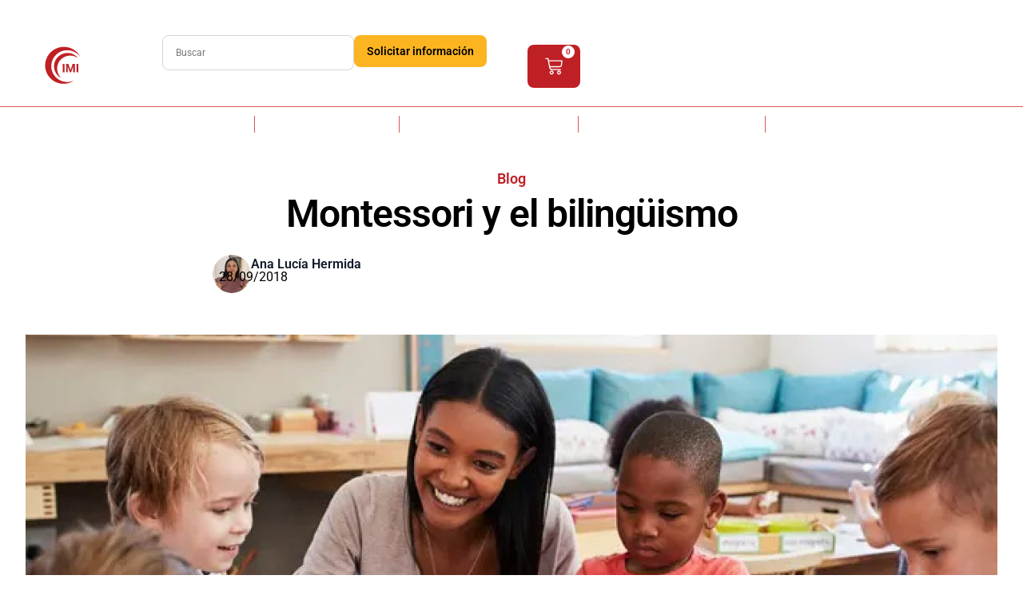

--- FILE ---
content_type: text/html; charset=UTF-8
request_url: https://montessorispace.com/blog/montessori-y-el-bilinguismo/
body_size: 52300
content:
<!doctype html>
<html lang="es-ES" prefix="og: https://ogp.me/ns#">
<head>
	<meta charset="UTF-8">
	<meta name="viewport" content="width=device-width, initial-scale=1">
	<link rel="profile" href="https://gmpg.org/xfn/11">
	<!-- Google Tag Manager -->
<script>(function(w,d,s,l,i){w[l]=w[l]||[];w[l].push({'gtm.start':
new Date().getTime(),event:'gtm.js'});var f=d.getElementsByTagName(s)[0],
j=d.createElement(s),dl=l!='dataLayer'?'&l='+l:'';j.async=true;j.src=
'https://www.googletagmanager.com/gtm.js?id='+i+dl;f.parentNode.insertBefore(j,f);
})(window,document,'script','dataLayer','GTM-MLSF22P');</script>
<!-- End Google Tag Manager -->
<meta http-equiv="X-UA-Compatible" content="IE=edge" /><meta name="viewport" content="width=device-width, initial-scale=1"><link rel="alternate" hreflang="es" href="https://montessorispace.com/blog/montessori-y-el-bilinguismo/" />
<link rel="alternate" hreflang="x-default" href="https://montessorispace.com/blog/montessori-y-el-bilinguismo/" />

<!-- Optimización en motores de búsqueda por Rank Math PRO -  https://rankmath.com/ -->
<title>Montessori y el bilingüismo - Montessorispace</title>
<meta name="description" content="Una de las más grandes herramientas con las que cuenta el ser humano es el lenguaje, el cual se considera la expresión de la inteligencia, a través de este,"/>
<meta name="robots" content="follow, index, max-snippet:-1, max-video-preview:-1, max-image-preview:large"/>
<link rel="canonical" href="https://montessorispace.com/blog/montessori-y-el-bilinguismo/" />
<meta property="og:locale" content="es_ES" />
<meta property="og:type" content="article" />
<meta property="og:title" content="Montessori y el bilingüismo|Montessori y el bilingüismo" />
<meta property="og:description" content="Montessori y el aprendizaje de varias lenguas|Montessori y el aprendizaje de varias lenguas" />
<meta property="og:url" content="https://montessorispace.com/blog/montessori-y-el-bilinguismo/" />
<meta property="og:site_name" content="Montessori" />
<meta property="article:section" content="Blog" />
<meta property="og:image" content="https://montessorispace.com/wp-content/uploads/imagen-form-formaciones.jpg" />
<meta property="og:image:secure_url" content="https://montessorispace.com/wp-content/uploads/imagen-form-formaciones.jpg" />
<meta property="og:image:width" content="750" />
<meta property="og:image:height" content="310" />
<meta property="og:image:alt" content="Montessori y el bilingüismo" />
<meta property="og:image:type" content="image/webp" />
<meta property="article:published_time" content="2018-09-28T16:33:07+02:00" />
<meta name="twitter:card" content="summary_large_image" />
<meta name="twitter:title" content="Montessori y el bilingüismo|Montessori y el bilingüismo" />
<meta name="twitter:description" content="Montessori y el aprendizaje de varias lenguas|Montessori y el aprendizaje de varias lenguas" />
<meta name="twitter:image" content="https://montessorispace.com/wp-content/uploads/imagen-form-formaciones.jpg" />
<meta name="twitter:label1" content="Escrito por" />
<meta name="twitter:data1" content="admin_tresipunt" />
<meta name="twitter:label2" content="Tiempo de lectura" />
<meta name="twitter:data2" content="4 minutos" />
<script type="application/ld+json" class="rank-math-schema-pro">{"@context":"https://schema.org","@graph":[{"@type":"Organization","@id":"https://montessorispace.com/#organization","name":"Montessori","logo":{"@type":"ImageObject","@id":"https://montessorispace.com/#logo","url":"https://montessorispace.com/wp-content/uploads/logo-montessorispace-300x125.png","contentUrl":"https://montessorispace.com/wp-content/uploads/logo-montessorispace-300x125.png","caption":"Montessori","inLanguage":"es"}},{"@type":"WebSite","@id":"https://montessorispace.com/#website","url":"https://montessorispace.com","name":"Montessori","publisher":{"@id":"https://montessorispace.com/#organization"},"inLanguage":"es"},{"@type":"ImageObject","@id":"https://montessorispace.com/wp-content/uploads/imagen-form-formaciones.jpg","url":"https://montessorispace.com/wp-content/uploads/imagen-form-formaciones.jpg","width":"750","height":"310","inLanguage":"es"},{"@type":"WebPage","@id":"https://montessorispace.com/blog/montessori-y-el-bilinguismo/#webpage","url":"https://montessorispace.com/blog/montessori-y-el-bilinguismo/","name":"Montessori y el biling\u00fcismo - Montessorispace","datePublished":"2018-09-28T16:33:07+02:00","dateModified":"2018-09-28T16:33:07+02:00","isPartOf":{"@id":"https://montessorispace.com/#website"},"primaryImageOfPage":{"@id":"https://montessorispace.com/wp-content/uploads/imagen-form-formaciones.jpg"},"inLanguage":"es"},{"@type":"BlogPosting","headline":"Montessori y el biling\u00fcismo - Montessorispace","datePublished":"2018-09-28T16:33:07+02:00","dateModified":"2018-09-28T16:33:07+02:00","author":{"@type":"Person","name":"International Montessori Institute"},"name":"Montessori y el biling\u00fcismo - Montessorispace","articleSection":"Blog","@id":"https://montessorispace.com/blog/montessori-y-el-bilinguismo/#schema-61305","isPartOf":{"@id":"https://montessorispace.com/blog/montessori-y-el-bilinguismo/#webpage"},"publisher":{"@id":"https://montessorispace.com/#organization"},"image":{"@id":"https://montessorispace.com/wp-content/uploads/imagen-form-formaciones.jpg"},"inLanguage":"es","mainEntityOfPage":{"@id":"https://montessorispace.com/blog/montessori-y-el-bilinguismo/#webpage"}}]}</script>
<!-- /Plugin Rank Math WordPress SEO -->

<link rel="alternate" type="application/rss+xml" title="Montessorispace &raquo; Feed" href="https://montessorispace.com/feed/" />
<link rel="alternate" type="application/rss+xml" title="Montessorispace &raquo; Feed de los comentarios" href="https://montessorispace.com/comments/feed/" />
<link rel="alternate" type="application/rss+xml" title="Montessorispace &raquo; Comentario Montessori y el bilingüismo del feed" href="https://montessorispace.com/blog/montessori-y-el-bilinguismo/feed/" />
<link rel="alternate" title="oEmbed (JSON)" type="application/json+oembed" href="https://montessorispace.com/wp-json/oembed/1.0/embed?url=https%3A%2F%2Fmontessorispace.com%2Fblog%2Fmontessori-y-el-bilinguismo%2F" />
<link rel="alternate" title="oEmbed (XML)" type="text/xml+oembed" href="https://montessorispace.com/wp-json/oembed/1.0/embed?url=https%3A%2F%2Fmontessorispace.com%2Fblog%2Fmontessori-y-el-bilinguismo%2F&#038;format=xml" />
<style id='wp-img-auto-sizes-contain-inline-css'>
img:is([sizes=auto i],[sizes^="auto," i]){contain-intrinsic-size:3000px 1500px}
/*# sourceURL=wp-img-auto-sizes-contain-inline-css */
</style>
<style id='wp-emoji-styles-inline-css'>

	img.wp-smiley, img.emoji {
		display: inline !important;
		border: none !important;
		box-shadow: none !important;
		height: 1em !important;
		width: 1em !important;
		margin: 0 0.07em !important;
		vertical-align: -0.1em !important;
		background: none !important;
		padding: 0 !important;
	}
/*# sourceURL=wp-emoji-styles-inline-css */
</style>
<link rel='stylesheet' id='wp-block-library-css' href='https://montessorispace.com/wp-includes/css/dist/block-library/style.min.css?ver=6.9' media='all' />
<style id='woocommerce-gateway-redsys-imagenes-tarjetas-style-inline-css'>
.wp-block-create-block-bloques-redsys{padding:2px}.wp-block-redsys-payment-images{align-items:center;display:flex;flex-wrap:nowrap;justify-content:flex-start}

/*# sourceURL=https://montessorispace.com/wp-content/plugins/woocommerce-gateway-redsys/bloques-redsys/build/style-index.css */
</style>
<style id='global-styles-inline-css'>
:root{--wp--preset--aspect-ratio--square: 1;--wp--preset--aspect-ratio--4-3: 4/3;--wp--preset--aspect-ratio--3-4: 3/4;--wp--preset--aspect-ratio--3-2: 3/2;--wp--preset--aspect-ratio--2-3: 2/3;--wp--preset--aspect-ratio--16-9: 16/9;--wp--preset--aspect-ratio--9-16: 9/16;--wp--preset--color--black: #000000;--wp--preset--color--cyan-bluish-gray: #abb8c3;--wp--preset--color--white: #ffffff;--wp--preset--color--pale-pink: #f78da7;--wp--preset--color--vivid-red: #cf2e2e;--wp--preset--color--luminous-vivid-orange: #ff6900;--wp--preset--color--luminous-vivid-amber: #fcb900;--wp--preset--color--light-green-cyan: #7bdcb5;--wp--preset--color--vivid-green-cyan: #00d084;--wp--preset--color--pale-cyan-blue: #8ed1fc;--wp--preset--color--vivid-cyan-blue: #0693e3;--wp--preset--color--vivid-purple: #9b51e0;--wp--preset--gradient--vivid-cyan-blue-to-vivid-purple: linear-gradient(135deg,rgb(6,147,227) 0%,rgb(155,81,224) 100%);--wp--preset--gradient--light-green-cyan-to-vivid-green-cyan: linear-gradient(135deg,rgb(122,220,180) 0%,rgb(0,208,130) 100%);--wp--preset--gradient--luminous-vivid-amber-to-luminous-vivid-orange: linear-gradient(135deg,rgb(252,185,0) 0%,rgb(255,105,0) 100%);--wp--preset--gradient--luminous-vivid-orange-to-vivid-red: linear-gradient(135deg,rgb(255,105,0) 0%,rgb(207,46,46) 100%);--wp--preset--gradient--very-light-gray-to-cyan-bluish-gray: linear-gradient(135deg,rgb(238,238,238) 0%,rgb(169,184,195) 100%);--wp--preset--gradient--cool-to-warm-spectrum: linear-gradient(135deg,rgb(74,234,220) 0%,rgb(151,120,209) 20%,rgb(207,42,186) 40%,rgb(238,44,130) 60%,rgb(251,105,98) 80%,rgb(254,248,76) 100%);--wp--preset--gradient--blush-light-purple: linear-gradient(135deg,rgb(255,206,236) 0%,rgb(152,150,240) 100%);--wp--preset--gradient--blush-bordeaux: linear-gradient(135deg,rgb(254,205,165) 0%,rgb(254,45,45) 50%,rgb(107,0,62) 100%);--wp--preset--gradient--luminous-dusk: linear-gradient(135deg,rgb(255,203,112) 0%,rgb(199,81,192) 50%,rgb(65,88,208) 100%);--wp--preset--gradient--pale-ocean: linear-gradient(135deg,rgb(255,245,203) 0%,rgb(182,227,212) 50%,rgb(51,167,181) 100%);--wp--preset--gradient--electric-grass: linear-gradient(135deg,rgb(202,248,128) 0%,rgb(113,206,126) 100%);--wp--preset--gradient--midnight: linear-gradient(135deg,rgb(2,3,129) 0%,rgb(40,116,252) 100%);--wp--preset--font-size--small: 13px;--wp--preset--font-size--medium: 20px;--wp--preset--font-size--large: 36px;--wp--preset--font-size--x-large: 42px;--wp--preset--spacing--20: 0.44rem;--wp--preset--spacing--30: 0.67rem;--wp--preset--spacing--40: 1rem;--wp--preset--spacing--50: 1.5rem;--wp--preset--spacing--60: 2.25rem;--wp--preset--spacing--70: 3.38rem;--wp--preset--spacing--80: 5.06rem;--wp--preset--shadow--natural: 6px 6px 9px rgba(0, 0, 0, 0.2);--wp--preset--shadow--deep: 12px 12px 50px rgba(0, 0, 0, 0.4);--wp--preset--shadow--sharp: 6px 6px 0px rgba(0, 0, 0, 0.2);--wp--preset--shadow--outlined: 6px 6px 0px -3px rgb(255, 255, 255), 6px 6px rgb(0, 0, 0);--wp--preset--shadow--crisp: 6px 6px 0px rgb(0, 0, 0);}:root { --wp--style--global--content-size: 800px;--wp--style--global--wide-size: 1200px; }:where(body) { margin: 0; }.wp-site-blocks > .alignleft { float: left; margin-right: 2em; }.wp-site-blocks > .alignright { float: right; margin-left: 2em; }.wp-site-blocks > .aligncenter { justify-content: center; margin-left: auto; margin-right: auto; }:where(.wp-site-blocks) > * { margin-block-start: 24px; margin-block-end: 0; }:where(.wp-site-blocks) > :first-child { margin-block-start: 0; }:where(.wp-site-blocks) > :last-child { margin-block-end: 0; }:root { --wp--style--block-gap: 24px; }:root :where(.is-layout-flow) > :first-child{margin-block-start: 0;}:root :where(.is-layout-flow) > :last-child{margin-block-end: 0;}:root :where(.is-layout-flow) > *{margin-block-start: 24px;margin-block-end: 0;}:root :where(.is-layout-constrained) > :first-child{margin-block-start: 0;}:root :where(.is-layout-constrained) > :last-child{margin-block-end: 0;}:root :where(.is-layout-constrained) > *{margin-block-start: 24px;margin-block-end: 0;}:root :where(.is-layout-flex){gap: 24px;}:root :where(.is-layout-grid){gap: 24px;}.is-layout-flow > .alignleft{float: left;margin-inline-start: 0;margin-inline-end: 2em;}.is-layout-flow > .alignright{float: right;margin-inline-start: 2em;margin-inline-end: 0;}.is-layout-flow > .aligncenter{margin-left: auto !important;margin-right: auto !important;}.is-layout-constrained > .alignleft{float: left;margin-inline-start: 0;margin-inline-end: 2em;}.is-layout-constrained > .alignright{float: right;margin-inline-start: 2em;margin-inline-end: 0;}.is-layout-constrained > .aligncenter{margin-left: auto !important;margin-right: auto !important;}.is-layout-constrained > :where(:not(.alignleft):not(.alignright):not(.alignfull)){max-width: var(--wp--style--global--content-size);margin-left: auto !important;margin-right: auto !important;}.is-layout-constrained > .alignwide{max-width: var(--wp--style--global--wide-size);}body .is-layout-flex{display: flex;}.is-layout-flex{flex-wrap: wrap;align-items: center;}.is-layout-flex > :is(*, div){margin: 0;}body .is-layout-grid{display: grid;}.is-layout-grid > :is(*, div){margin: 0;}body{padding-top: 0px;padding-right: 0px;padding-bottom: 0px;padding-left: 0px;}a:where(:not(.wp-element-button)){text-decoration: underline;}:root :where(.wp-element-button, .wp-block-button__link){background-color: #32373c;border-width: 0;color: #fff;font-family: inherit;font-size: inherit;font-style: inherit;font-weight: inherit;letter-spacing: inherit;line-height: inherit;padding-top: calc(0.667em + 2px);padding-right: calc(1.333em + 2px);padding-bottom: calc(0.667em + 2px);padding-left: calc(1.333em + 2px);text-decoration: none;text-transform: inherit;}.has-black-color{color: var(--wp--preset--color--black) !important;}.has-cyan-bluish-gray-color{color: var(--wp--preset--color--cyan-bluish-gray) !important;}.has-white-color{color: var(--wp--preset--color--white) !important;}.has-pale-pink-color{color: var(--wp--preset--color--pale-pink) !important;}.has-vivid-red-color{color: var(--wp--preset--color--vivid-red) !important;}.has-luminous-vivid-orange-color{color: var(--wp--preset--color--luminous-vivid-orange) !important;}.has-luminous-vivid-amber-color{color: var(--wp--preset--color--luminous-vivid-amber) !important;}.has-light-green-cyan-color{color: var(--wp--preset--color--light-green-cyan) !important;}.has-vivid-green-cyan-color{color: var(--wp--preset--color--vivid-green-cyan) !important;}.has-pale-cyan-blue-color{color: var(--wp--preset--color--pale-cyan-blue) !important;}.has-vivid-cyan-blue-color{color: var(--wp--preset--color--vivid-cyan-blue) !important;}.has-vivid-purple-color{color: var(--wp--preset--color--vivid-purple) !important;}.has-black-background-color{background-color: var(--wp--preset--color--black) !important;}.has-cyan-bluish-gray-background-color{background-color: var(--wp--preset--color--cyan-bluish-gray) !important;}.has-white-background-color{background-color: var(--wp--preset--color--white) !important;}.has-pale-pink-background-color{background-color: var(--wp--preset--color--pale-pink) !important;}.has-vivid-red-background-color{background-color: var(--wp--preset--color--vivid-red) !important;}.has-luminous-vivid-orange-background-color{background-color: var(--wp--preset--color--luminous-vivid-orange) !important;}.has-luminous-vivid-amber-background-color{background-color: var(--wp--preset--color--luminous-vivid-amber) !important;}.has-light-green-cyan-background-color{background-color: var(--wp--preset--color--light-green-cyan) !important;}.has-vivid-green-cyan-background-color{background-color: var(--wp--preset--color--vivid-green-cyan) !important;}.has-pale-cyan-blue-background-color{background-color: var(--wp--preset--color--pale-cyan-blue) !important;}.has-vivid-cyan-blue-background-color{background-color: var(--wp--preset--color--vivid-cyan-blue) !important;}.has-vivid-purple-background-color{background-color: var(--wp--preset--color--vivid-purple) !important;}.has-black-border-color{border-color: var(--wp--preset--color--black) !important;}.has-cyan-bluish-gray-border-color{border-color: var(--wp--preset--color--cyan-bluish-gray) !important;}.has-white-border-color{border-color: var(--wp--preset--color--white) !important;}.has-pale-pink-border-color{border-color: var(--wp--preset--color--pale-pink) !important;}.has-vivid-red-border-color{border-color: var(--wp--preset--color--vivid-red) !important;}.has-luminous-vivid-orange-border-color{border-color: var(--wp--preset--color--luminous-vivid-orange) !important;}.has-luminous-vivid-amber-border-color{border-color: var(--wp--preset--color--luminous-vivid-amber) !important;}.has-light-green-cyan-border-color{border-color: var(--wp--preset--color--light-green-cyan) !important;}.has-vivid-green-cyan-border-color{border-color: var(--wp--preset--color--vivid-green-cyan) !important;}.has-pale-cyan-blue-border-color{border-color: var(--wp--preset--color--pale-cyan-blue) !important;}.has-vivid-cyan-blue-border-color{border-color: var(--wp--preset--color--vivid-cyan-blue) !important;}.has-vivid-purple-border-color{border-color: var(--wp--preset--color--vivid-purple) !important;}.has-vivid-cyan-blue-to-vivid-purple-gradient-background{background: var(--wp--preset--gradient--vivid-cyan-blue-to-vivid-purple) !important;}.has-light-green-cyan-to-vivid-green-cyan-gradient-background{background: var(--wp--preset--gradient--light-green-cyan-to-vivid-green-cyan) !important;}.has-luminous-vivid-amber-to-luminous-vivid-orange-gradient-background{background: var(--wp--preset--gradient--luminous-vivid-amber-to-luminous-vivid-orange) !important;}.has-luminous-vivid-orange-to-vivid-red-gradient-background{background: var(--wp--preset--gradient--luminous-vivid-orange-to-vivid-red) !important;}.has-very-light-gray-to-cyan-bluish-gray-gradient-background{background: var(--wp--preset--gradient--very-light-gray-to-cyan-bluish-gray) !important;}.has-cool-to-warm-spectrum-gradient-background{background: var(--wp--preset--gradient--cool-to-warm-spectrum) !important;}.has-blush-light-purple-gradient-background{background: var(--wp--preset--gradient--blush-light-purple) !important;}.has-blush-bordeaux-gradient-background{background: var(--wp--preset--gradient--blush-bordeaux) !important;}.has-luminous-dusk-gradient-background{background: var(--wp--preset--gradient--luminous-dusk) !important;}.has-pale-ocean-gradient-background{background: var(--wp--preset--gradient--pale-ocean) !important;}.has-electric-grass-gradient-background{background: var(--wp--preset--gradient--electric-grass) !important;}.has-midnight-gradient-background{background: var(--wp--preset--gradient--midnight) !important;}.has-small-font-size{font-size: var(--wp--preset--font-size--small) !important;}.has-medium-font-size{font-size: var(--wp--preset--font-size--medium) !important;}.has-large-font-size{font-size: var(--wp--preset--font-size--large) !important;}.has-x-large-font-size{font-size: var(--wp--preset--font-size--x-large) !important;}
:root :where(.wp-block-pullquote){font-size: 1.5em;line-height: 1.6;}
/*# sourceURL=global-styles-inline-css */
</style>
<link rel='stylesheet' id='woocommerce-layout-css' href='https://montessorispace.com/wp-content/plugins/woocommerce/assets/css/woocommerce-layout.css?ver=10.4.2' media='all' />
<link rel='stylesheet' id='woocommerce-smallscreen-css' href='https://montessorispace.com/wp-content/plugins/woocommerce/assets/css/woocommerce-smallscreen.css?ver=10.4.2' media='only screen and (max-width: 768px)' />
<link rel='stylesheet' id='woocommerce-general-css' href='https://montessorispace.com/wp-content/plugins/woocommerce/assets/css/woocommerce.css?ver=10.4.2' media='all' />
<style id='woocommerce-inline-inline-css'>
.woocommerce form .form-row .required { visibility: visible; }
/*# sourceURL=woocommerce-inline-inline-css */
</style>
<link rel='stylesheet' id='aws-style-css' href='https://montessorispace.com/wp-content/plugins/advanced-woo-search/assets/css/common.min.css?ver=3.50' media='all' />
<link rel='stylesheet' id='wpml-legacy-horizontal-list-0-css' href='https://montessorispace.com/wp-content/plugins/sitepress-multilingual-cms/templates/language-switchers/legacy-list-horizontal/style.min.css?ver=1' media='all' />
<link rel='stylesheet' id='wpml-menu-item-0-css' href='https://montessorispace.com/wp-content/plugins/sitepress-multilingual-cms/templates/language-switchers/menu-item/style.min.css?ver=1' media='all' />
<link rel='stylesheet' id='cmplz-general-css' href='https://montessorispace.com/wp-content/plugins/complianz-gdpr-premium/assets/css/cookieblocker.min.css?ver=1762956791' media='all' />
<link rel='stylesheet' id='wcsatt-css-css' href='https://montessorispace.com/wp-content/plugins/woocommerce-all-products-for-subscriptions/assets/css/frontend/woocommerce.css?ver=6.0.7' media='all' />
<link rel='stylesheet' id='chld_thm_cfg_child-css' href='https://montessorispace.com/wp-content/themes/montessori/style.css?ver=6.9' media='all' />
<link rel='stylesheet' id='hello-elementor-css' href='https://montessorispace.com/wp-content/themes/hello-elementor/assets/css/reset.css?ver=3.4.5' media='all' />
<link rel='stylesheet' id='hello-elementor-theme-style-css' href='https://montessorispace.com/wp-content/themes/hello-elementor/assets/css/theme.css?ver=3.4.5' media='all' />
<link rel='stylesheet' id='jet-menu-public-styles-css' href='https://montessorispace.com/wp-content/plugins/jet-menu/assets/public/css/public.css?ver=2.4.18' media='all' />
<link rel='stylesheet' id='elementor-frontend-css' href='https://montessorispace.com/wp-content/uploads/elementor/css/custom-frontend.min.css?ver=1767874151' media='all' />
<link rel='stylesheet' id='widget-heading-css' href='https://montessorispace.com/wp-content/plugins/elementor/assets/css/widget-heading.min.css?ver=3.33.4' media='all' />
<link rel='stylesheet' id='e-sticky-css' href='https://montessorispace.com/wp-content/plugins/elementor-pro/assets/css/modules/sticky.min.css?ver=3.33.2' media='all' />
<link rel='stylesheet' id='widget-image-css' href='https://montessorispace.com/wp-content/plugins/elementor/assets/css/widget-image.min.css?ver=3.33.4' media='all' />
<link rel='stylesheet' id='widget-nav-menu-css' href='https://montessorispace.com/wp-content/uploads/elementor/css/custom-pro-widget-nav-menu.min.css?ver=1767874152' media='all' />
<link rel='stylesheet' id='widget-woocommerce-menu-cart-css' href='https://montessorispace.com/wp-content/uploads/elementor/css/custom-pro-widget-woocommerce-menu-cart.min.css?ver=1767874152' media='all' />
<link rel='stylesheet' id='widget-icon-list-css' href='https://montessorispace.com/wp-content/uploads/elementor/css/custom-widget-icon-list.min.css?ver=1767874151' media='all' />
<link rel='stylesheet' id='widget-social-icons-css' href='https://montessorispace.com/wp-content/plugins/elementor/assets/css/widget-social-icons.min.css?ver=3.33.4' media='all' />
<link rel='stylesheet' id='e-apple-webkit-css' href='https://montessorispace.com/wp-content/uploads/elementor/css/custom-apple-webkit.min.css?ver=1767874151' media='all' />
<link rel='stylesheet' id='widget-post-info-css' href='https://montessorispace.com/wp-content/plugins/elementor-pro/assets/css/widget-post-info.min.css?ver=3.33.2' media='all' />
<link rel='stylesheet' id='widget-divider-css' href='https://montessorispace.com/wp-content/plugins/elementor/assets/css/widget-divider.min.css?ver=3.33.4' media='all' />
<link rel='stylesheet' id='widget-table-of-contents-css' href='https://montessorispace.com/wp-content/plugins/elementor-pro/assets/css/widget-table-of-contents.min.css?ver=3.33.2' media='all' />
<link rel='stylesheet' id='widget-form-css' href='https://montessorispace.com/wp-content/plugins/elementor-pro/assets/css/widget-form.min.css?ver=3.33.2' media='all' />
<link rel='stylesheet' id='e-animation-fadeInUp-css' href='https://montessorispace.com/wp-content/plugins/elementor/assets/lib/animations/styles/fadeInUp.min.css?ver=3.33.4' media='all' />
<link rel='stylesheet' id='e-animation-fadeInDown-css' href='https://montessorispace.com/wp-content/plugins/elementor/assets/lib/animations/styles/fadeInDown.min.css?ver=3.33.4' media='all' />
<link rel='stylesheet' id='e-popup-css' href='https://montessorispace.com/wp-content/plugins/elementor-pro/assets/css/conditionals/popup.min.css?ver=3.33.2' media='all' />
<link rel='stylesheet' id='elementor-post-5-css' href='https://montessorispace.com/wp-content/uploads/elementor/css/post-5.css?ver=1767874150' media='all' />
<link rel='stylesheet' id='jet-tabs-frontend-css' href='https://montessorispace.com/wp-content/plugins/jet-tabs/assets/css/jet-tabs-frontend.css?ver=2.2.12.1' media='all' />
<link rel='stylesheet' id='swiper-css' href='https://montessorispace.com/wp-content/plugins/elementor/assets/lib/swiper/v8/css/swiper.min.css?ver=8.4.5' media='all' />
<link rel='stylesheet' id='jet-engine-frontend-css' href='https://montessorispace.com/wp-content/plugins/jet-engine/assets/css/frontend.css?ver=3.8.1.1' media='all' />
<link rel='stylesheet' id='elementor-post-338-css' href='https://montessorispace.com/wp-content/uploads/elementor/css/post-338.css?ver=1767951254' media='all' />
<link rel='stylesheet' id='jet-woo-builder-css' href='https://montessorispace.com/wp-content/plugins/jet-woo-builder/assets/css/frontend.css?ver=2.2.3' media='all' />
<style id='jet-woo-builder-inline-css'>
@font-face {
				font-family: "WooCommerce";
				font-weight: normal;
				font-style: normal;
				src: url("https://montessorispace.com/wp-content/plugins/woocommerce/assets/fonts/WooCommerce.eot");
				src: url("https://montessorispace.com/wp-content/plugins/woocommerce/assets/fonts/WooCommerce.eot?#iefix") format("embedded-opentype"),
					 url("https://montessorispace.com/wp-content/plugins/woocommerce/assets/fonts/WooCommerce.woff") format("woff"),
					 url("https://montessorispace.com/wp-content/plugins/woocommerce/assets/fonts/WooCommerce.ttf") format("truetype"),
					 url("https://montessorispace.com/wp-content/plugins/woocommerce/assets/fonts/WooCommerce.svg#WooCommerce") format("svg");
			}
/*# sourceURL=jet-woo-builder-inline-css */
</style>
<link rel='stylesheet' id='e-swiper-css' href='https://montessorispace.com/wp-content/plugins/elementor/assets/css/conditionals/e-swiper.min.css?ver=3.33.4' media='all' />
<link rel='stylesheet' id='jet-woo-builder-frontend-font-css' href='https://montessorispace.com/wp-content/plugins/jet-woo-builder/assets/css/lib/jetwoobuilder-frontend-font/css/jetwoobuilder-frontend-font.css?ver=2.2.3' media='all' />
<link rel='stylesheet' id='elementor-post-224-css' href='https://montessorispace.com/wp-content/uploads/elementor/css/post-224.css?ver=1767874150' media='all' />
<link rel='stylesheet' id='elementor-post-711-css' href='https://montessorispace.com/wp-content/uploads/elementor/css/post-711.css?ver=1767874152' media='all' />
<link rel='stylesheet' id='elementor-post-2598-css' href='https://montessorispace.com/wp-content/uploads/elementor/css/post-2598.css?ver=1767874151' media='all' />
<link rel='stylesheet' id='elementor-post-525-css' href='https://montessorispace.com/wp-content/uploads/elementor/css/post-525.css?ver=1767874151' media='all' />
<link rel='stylesheet' id='elementor-post-2009-css' href='https://montessorispace.com/wp-content/uploads/elementor/css/post-2009.css?ver=1767874151' media='all' />
<link rel='stylesheet' id='elementor-post-1964-css' href='https://montessorispace.com/wp-content/uploads/elementor/css/post-1964.css?ver=1767874152' media='all' />
<link rel='stylesheet' id='smatx-front-css' href='https://montessorispace.com/wp-content/plugins/smatx/assets/dist/styles/front.min.css?ver=1.4.4' media='all' />
<link rel='stylesheet' id='smatx-small-screens-css' href='https://montessorispace.com/wp-content/plugins/smatx/assets/dist/styles/small-screens.min.css?ver=1.4.4' media='only screen and (max-width: 768px)' />
<style id='hide_field_class_style-inline-css'>
.cfef-hidden, .cfef-hidden-step-field {
			display: none !important;
	}
/*# sourceURL=hide_field_class_style-inline-css */
</style>
<link rel='stylesheet' id='yay-currency-frontend-style-css' href='https://montessorispace.com/wp-content/plugins/yaycurrency-pro/src/styles.css?ver=3.3.1' media='all' />
<link rel='stylesheet' id='yay-currency-caching-frontend-css' href='https://montessorispace.com/wp-content/plugins/yaycurrency-pro/src/compatibles/cache/yay-caching.css?ver=3.3.1' media='all' />
<link rel='stylesheet' id='sib-front-css-css' href='https://montessorispace.com/wp-content/plugins/mailin/css/mailin-front.css?ver=6.9' media='all' />
<link rel="stylesheet" href="https://montessorispace.com/wp-content/cache/fonts/1/google-fonts/css/0/0/9/93602ff718cd10b87d92496ac3752.css" data-wpr-hosted-gf-parameters="family=Roboto:100,100italic,200,200italic,300,300italic,400,400italic,500,500italic,600,600italic,700,700italic,800,800italic,900,900italic&display=auto"/>
<script src="https://montessorispace.com/wp-includes/js/jquery/jquery.min.js?ver=3.7.1" id="jquery-core-js"></script>
<script src="https://montessorispace.com/wp-includes/js/jquery/jquery-migrate.min.js?ver=3.4.1" id="jquery-migrate-js"></script>
<script id="wpml-cookie-js-extra">
var wpml_cookies = {"wp-wpml_current_language":{"value":"es","expires":1,"path":"/"}};
var wpml_cookies = {"wp-wpml_current_language":{"value":"es","expires":1,"path":"/"}};
//# sourceURL=wpml-cookie-js-extra
</script>
<script src="https://montessorispace.com/wp-content/plugins/sitepress-multilingual-cms/res/js/cookies/language-cookie.js?ver=486900" id="wpml-cookie-js" defer data-wp-strategy="defer"></script>
<script src="https://montessorispace.com/wp-content/plugins/woocommerce/assets/js/jquery-blockui/jquery.blockUI.min.js?ver=2.7.0-wc.10.4.2" id="wc-jquery-blockui-js" defer data-wp-strategy="defer"></script>
<script src="https://montessorispace.com/wp-content/plugins/woocommerce/assets/js/js-cookie/js.cookie.min.js?ver=2.1.4-wc.10.4.2" id="wc-js-cookie-js" defer data-wp-strategy="defer"></script>
<script id="woocommerce-js-extra">
var woocommerce_params = {"ajax_url":"/wp-admin/admin-ajax.php","wc_ajax_url":"/?wc-ajax=%%endpoint%%","i18n_password_show":"Mostrar contrase\u00f1a","i18n_password_hide":"Ocultar contrase\u00f1a"};
//# sourceURL=woocommerce-js-extra
</script>
<script src="https://montessorispace.com/wp-content/plugins/woocommerce/assets/js/frontend/woocommerce.min.js?ver=10.4.2" id="woocommerce-js" defer data-wp-strategy="defer"></script>
<script id="sib-front-js-js-extra">
var sibErrMsg = {"invalidMail":"Please fill out valid email address","requiredField":"Please fill out required fields","invalidDateFormat":"Please fill out valid date format","invalidSMSFormat":"Please fill out valid phone number"};
var ajax_sib_front_object = {"ajax_url":"https://montessorispace.com/wp-admin/admin-ajax.php","ajax_nonce":"8d0389a806","flag_url":"https://montessorispace.com/wp-content/plugins/mailin/img/flags/"};
//# sourceURL=sib-front-js-js-extra
</script>
<script src="https://montessorispace.com/wp-content/plugins/mailin/js/mailin-front.js?ver=1762790932" id="sib-front-js-js"></script>
<link rel="https://api.w.org/" href="https://montessorispace.com/wp-json/" /><link rel="alternate" title="JSON" type="application/json" href="https://montessorispace.com/wp-json/wp/v2/posts/7066" /><link rel="EditURI" type="application/rsd+xml" title="RSD" href="https://montessorispace.com/xmlrpc.php?rsd" />
<meta name="generator" content="WordPress 6.9" />
<link rel='shortlink' href='https://montessorispace.com/?p=7066' />
<meta name="generator" content="WPML ver:4.8.6 stt:1,4,27,41,2;" />
<style></style>			<style>.cmplz-hidden {
					display: none !important;
				}</style><!-- Added by WooCommerce Redsys Gateway v.28.0.1 - https://plugins.joseconti.com/product/plugin-woocommerce-redsys-gateway/ --><meta name="generator" content=" WooCommerce Redsys Gateway v.28.0.1"><!-- This site is powered by WooCommerce Redsys Gateway v.28.0.1 - https://plugins.joseconti.com/product/plugin-woocommerce-redsys-gateway/ -->	<noscript><style>.woocommerce-product-gallery{ opacity: 1 !important; }</style></noscript>
	<meta name="generator" content="Elementor 3.33.4; features: e_font_icon_svg, additional_custom_breakpoints; settings: css_print_method-external, google_font-enabled, font_display-auto">
<script type="text/javascript" src="https://cdn.brevo.com/js/sdk-loader.js" async></script>
<script type="text/javascript">
  window.Brevo = window.Brevo || [];
  window.Brevo.push(['init', {"client_key":"rqndxtz0xrbsw0yz4gdth8t4","email_id":null,"push":{"customDomain":"https:\/\/montessorispace.com\/wp-content\/plugins\/mailin\/"},"service_worker_url":"wonderpush-worker-loader.min.js?webKey=844e4812ff7a60dc6d0cd3e6d93a618fb1febcd0cb00a99aa3be811a05a0a18e","frame_url":"brevo-frame.html"}]);
</script><script type="text/javascript" src="https://cdn.by.wonderpush.com/sdk/1.1/wonderpush-loader.min.js" async></script>
<script type="text/javascript">
  window.WonderPush = window.WonderPush || [];
  window.WonderPush.push(['init', {"customDomain":"https:\/\/montessorispace.com\/wp-content\/plugins\/mailin\/","serviceWorkerUrl":"wonderpush-worker-loader.min.js?webKey=844e4812ff7a60dc6d0cd3e6d93a618fb1febcd0cb00a99aa3be811a05a0a18e","frameUrl":"wonderpush.min.html","webKey":"844e4812ff7a60dc6d0cd3e6d93a618fb1febcd0cb00a99aa3be811a05a0a18e"}]);
</script>			<style>
				.e-con.e-parent:nth-of-type(n+4):not(.e-lazyloaded):not(.e-no-lazyload),
				.e-con.e-parent:nth-of-type(n+4):not(.e-lazyloaded):not(.e-no-lazyload) * {
					background-image: none !important;
				}
				@media screen and (max-height: 1024px) {
					.e-con.e-parent:nth-of-type(n+3):not(.e-lazyloaded):not(.e-no-lazyload),
					.e-con.e-parent:nth-of-type(n+3):not(.e-lazyloaded):not(.e-no-lazyload) * {
						background-image: none !important;
					}
				}
				@media screen and (max-height: 640px) {
					.e-con.e-parent:nth-of-type(n+2):not(.e-lazyloaded):not(.e-no-lazyload),
					.e-con.e-parent:nth-of-type(n+2):not(.e-lazyloaded):not(.e-no-lazyload) * {
						background-image: none !important;
					}
				}
			</style>
			<link rel="icon" href="https://montessorispace.com/wp-content/uploads/cropped-favicon-montessorispace-32x32.png" sizes="32x32" />
<link rel="icon" href="https://montessorispace.com/wp-content/uploads/cropped-favicon-montessorispace-192x192.png" sizes="192x192" />
<link rel="apple-touch-icon" href="https://montessorispace.com/wp-content/uploads/cropped-favicon-montessorispace-180x180.png" />
<meta name="msapplication-TileImage" content="https://montessorispace.com/wp-content/uploads/cropped-favicon-montessorispace-270x270.png" />
		<style id="wp-custom-css">
			html, body {
	overflow-x: hidden;
}

/*.elementor-nav-menu--dropdown.elementor-nav-menu__container{
	margin-top:72px !important;
}

.elementor-nav-menu--dropdown{
	background-color: #BF2025;
	border-top:1px solid #D95656;
}

.elementor-nav-menu--dropdown li a{
	color:#fff !important;
}*/

.elementor-grid .e-loop-item {
    display: flex;
    align-items: center;
    justify-content: space-between; /* o center, según necesidad */
}

.author-container{
	margin-top:auto;
}
blockquote {
    border-left: 4px solid #BF2025;
    background-color: #F5C4C6;
    padding: 16px;
    border-radius: 12px;
}
blockquote {
		margin: 16px 0px;
}
blockquote p {
    font-size: 18px;
    color: #BF2025;
    font-weight: 600;
}

ol li{
	margin-bottom:16px;
}

.product h2{
	font-size: 30px;
	font-weight: 500;
}


@media (max-width: 768px) { /* Ajusta este valor según el breakpoint deseado */

    blockquote p {
        font-size: 16px;
    }
}
[id] {
  scroll-margin-top: 162px; /* Ajusta este valor según la altura de tu menú */
}
input#\36 851445fd8802 {
    border-radius: 12px !important;
    /* padding: 8px !important; */
}
.elementor-kit-5 input:not([type="button"]):not([type="submit"]), .elementor-kit-5 textarea, .elementor-kit-5 .elementor-field-textual {
    border-radius: 8px 8px 8px 8px !important;
		padding: 16px;
}
form.cart {
    display: flex;
    flex-direction: column;
}
.awcdp-deposits-option.awcdp-wide {
    display: flex;
}
.awcdp-deposits-description {
    display: none !important;
}
.awcdp-deposits-wrapper .awcdp-deposits-option {
	background: none;
  border-radius: 0px;
  width: 100%;
  border: none;
  margin-bottom: 20px;
	gap: 16px;
}
.awcdp-radio.pay-deposit, .awcdp-radio.pay-full {
    background: #fff;
    border-radius: 16px;
		width: 220px;
		text-align: center;
}
.awcdp-deposits-wrapper .awcdp-deposits-option .pay-deposit.awcdp-radio {
		background: unset;
		background-color: #fff;
}
/* Estilo base para el label */
.awcdp-radio-label {
  display: flex;
  align-items: center;
  gap: 8px;
  font-size: 16px;
}

/* Icono para "Pago a plazos" */
.awcdp-radio.pay-deposit .awcdp-radio-label::after {
  content: "";
  display: inline-block;
  width: 24px;
  height: 24px;
  background-image: url("https://montessorispace.com/wp-content/uploads/calculator.svg");
  background-repeat: no-repeat;
  background-size: contain;
}

/* Icono para "Pagar todo" */
.awcdp-radio.pay-full .awcdp-radio-label::after {
  content: "";
  display: inline-block;
  width: 24px;
  height: 24px;
  background-image: url("https://montessorispace.com/wp-content/uploads/credit-card.svg");
  background-repeat: no-repeat;
  background-size: contain;
}
.awcdp-radio.pay-full:has(input.awcdp-deposit-radio:checked),
.awcdp-radio.pay-deposit:has(input.awcdp-deposit-radio:checked) {
  border: 2px solid #c70000;
  border-radius: 16px;
  background-color: #fff5f5;
  align-content: center;
}
.solicita_informacion {
	background-color: #FCB521;
	border-radius: 8px;
	padding: 8px;
}
.solicita_informacion:hover {
	background-color: #F15E4D;
}
.acceso_campus {
	background-color: #F6923F;
	border-radius: 8px;
}
.acceso_campus:hover {
	background-color: #F15E4D;
}
/* Espacio entre elementos del menú principal */
.elementor-nav-menu--main .menu-item {
  margin-right: 16px; /* Ajusta este valor según necesites */
}

/* Si no quieres que el último tenga margen extra */
.elementor-nav-menu--main .menu-item:last-child {
  margin-right: 0;
}
.producto-adicional-no-eliminar .remove {
    display: none !important;
    pointer-events: none;
}

/* estilo boton acceso campus*/
.menu-item-access-courses{
	background-color:#F15E4E;
	border-radius: 8px;
}

.menu-item-access-courses a{
	color:#fff;
	font-size:14px;
	font-weight:600;
	border-radius: 8px;
	cursor:pointer;
}

.menu-item-access-courses a:hover{
	background-color:#FCB521;
	color:#000;
}

@media (max-width: 768px) {
	.menu-item-access-courses a {
		font-size: 16px;
	}
} 
.elementor-widget-woocommerce-my-account .e-my-account-tab:not(.e-my-account-tab__dashboard--custom) .woocommerce .login .button, .elementor-widget-woocommerce-my-account .e-my-account-tab:not(.e-my-account-tab__dashboard--custom) .woocommerce .register .button, .elementor-widget-woocommerce-my-account .e-my-account-tab:not(.e-my-account-tab__dashboard--custom) .woocommerce .woocommerce-ResetPassword .button {
    background: #BF2025;
		border-radius: 8px;
		font-size: 16px;
}
.elementor-widget-woocommerce-my-account .e-my-account-tab:not(.e-my-account-tab__dashboard--custom) .woocommerce .form-row label {
    color: var(--forms-labels-color, #303030);
}
.elementor-widget-woocommerce-my-account .e-my-account-tab:not(.e-my-account-tab__dashboard--custom) .woocommerce .form-row .input-text, .elementor-widget-woocommerce-my-account .e-my-account-tab:not(.e-my-account-tab__dashboard--custom) .woocommerce .form-row select{
	border-radius: 8px;
	background: #F9F9F9;
}
.elementor-widget-woocommerce-my-account .e-my-account-tab:not(.e-my-account-tab__dashboard--custom) .woocommerce .login p:not([class]), .elementor-widget-woocommerce-my-account .e-my-account-tab:not(.e-my-account-tab__dashboard--custom) .woocommerce .register p:not([class]) {
    color: var(--login-messages-color, #303030);
    font-size: 14px;
    margin-top: 10px;
}
.elementor-widget-woocommerce-my-account .e-my-account-tab:not(.e-my-account-tab__dashboard--custom) .woocommerce .login, .elementor-widget-woocommerce-my-account .e-my-account-tab:not(.e-my-account-tab__dashboard--custom) .woocommerce .register, .elementor-widget-woocommerce-my-account .e-my-account-tab:not(.e-my-account-tab__dashboard--custom) .woocommerce .woocommerce-ResetPassword {
    border-radius: 8px;
}
.elementor-widget-woocommerce-my-account .e-my-account-tab:not(.e-my-account-tab__dashboard--custom) .woocommerce h2, .elementor-widget-woocommerce-my-account .e-my-account-tab:not(.e-my-account-tab__dashboard--custom) .woocommerce h3 {
    color: var(--typography-section-titles-color, #000);
    margin-bottom: var(--section-title-spacing, 24px);
    margin-top: 0;
    font-size: 24px;
    font-weight: 600;
}

/* Mi cuenta */
@media (max-width: 768px) {
	.woocommerce table.shop_table_responsive.smatx-inscriptions-table tr:first-child, .woocommerce-js table.shop_table_responsive.smatx-inscriptions-table tr:first-child {
        border-top: none;
    }
	.woocommerce table.shop_table_responsive.smatx-inscriptions-table tr, .woocommerce-js table.shop_table_responsive.smatx-inscriptions-table tr {
        position: unset;
    }
	.elementor-widget-woocommerce-my-account .e-my-account-tab:not(.e-my-account-tab__dashboard--custom) .woocommerce .shop_table td, .elementor-widget-woocommerce-my-account .e-my-account-tab:not(.e-my-account-tab__dashboard--custom) .woocommerce .shop_table th {
    border-top: none;
		}
	tr {
    background-color: #f5f5f5;
		border-radius: 8px;
    margin-bottom: 16px;
		}
	td {
		margin-left: 8px;
	}
}
.woocommerce table.shop_table.smatx-inscriptions-table caption, .woocommerce-js table.shop_table.smatx-inscriptions-table caption {
	border: none;
	padding: 0px;
}
.woocommerce table.shop_table {
	border: none;
}
.woocommerce-MyAccount-content-wrapper {
  background-color: #F9F9F9;
  padding: 16px;
  border-radius: 12px;
}
.woocommerce table.shop_table.smatx-inscriptions-table, .woocommerce-js table.shop_table.smatx-inscriptions-table {
	border: none;
}
td {
    font-size: 16px;
}
td.woocommerce-orders-table__cell.woocommerce-orders-table__cell-order-actions {
    display: flex;
    gap: 8px;
}
.elementor-widget-woocommerce-my-account .e-my-account-tab:not(.e-my-account-tab__dashboard--custom) .woocommerce-MyAccount-content-wrapper {
    font-size: 16px;
    padding: 32px;
}
@media (max-width: 600px) {
  .elementor-widget-woocommerce-my-account .e-my-account-tab:not(.e-my-account-tab__dashboard--custom) .woocommerce-MyAccount-content-wrapper {
    font-size: 14px;
    padding: 0px;
		background-color: unset;
  }
}
@media (max-width: 768px) {
    .elementor-widget-woocommerce-my-account .e-my-account-tab .woocommerce-MyAccount-content {
        padding: 16px;
        width: 100%;
        background-color: #F5F5F5;
        margin-top: 32px;
				border-radius: 8px;
    }
	form.woocommerce-EditAccountForm.edit-account {
    display: flex;
    flex-direction: column;
	}
	.woocommerce form .form-row-first, .woocommerce form .form-row-last, .woocommerce-page form .form-row-first, .woocommerce-page form .form-row-last {
		width: unset;
	}
}
.woocommerce-variation.single_variation {
    padding: 16px 0;
}
.woocommerce:where(body:not(.woocommerce-uses-block-theme)) div.product p.price, .woocommerce:where(body:not(.woocommerce-uses-block-theme)) div.product span.price {
    color: #000;
    font-size: 24px;
}
table tbody>tr:nth-child(odd)>td, table tbody>tr:nth-child(odd)>th {
    background-color: unset;
}
a.elementor-button.elementor-button--view-cart.elementor-size-md {
    color: #fff;
    background-color: #475467;
}
a.elementor-button.elementor-button--view-cart.elementor-size-md:hover {
    color: #fff;
    background-color: #000000;
}
small.wcsatt-sub-options {
    display: none;
}

.woocommerce-page.woocommerce-checkout form #order_review td.product-name, .woocommerce.woocommerce-checkout form #order_review td.product-name, .ast-modern-checkout .woocommerce #order_review .woocommerce-checkout-review-order-table tbody tr td.product-name, .ast-modern-checkout .woocommerce #ast-order-review-content .woocommerce-checkout-review-order-table tbody tr td.product-name {
    width: 50%;
}

.woocommerce-view-enrollment .woocommerce-MyAccount-content{
	width:100% !important;
}
.elementor-104 .elementor-element.elementor-element-da0871f .woocommerce-button {
    background-color: #BF2025;
    color: #fff;
}

.wp-block-button__link{
	    background-color: var(--e-global-color-80db602);
    color: var(--e-global-color-secondary) !important;
    border-style: none;
	border-radius:8px;
}

/******/

.elementor-2308 .elementor-element.elementor-element-eea9e69 .cart button, .elementor-2308 .elementor-element.elementor-element-eea9e69 .cart .button{
	padding:18px 36px !important;
}

.payment_box.payment_method_wpg_paypal_checkout{
display:none !important;	
}

/*desactivar temporalmente el botón de programa en los listings*/
body.home .jet-listing-grid__items .elementor-element-1793703 > div:last-child,
.archive.tax-product_cat .elementor-element-854e95b > div:last-child{
	display:none !important;
}
html[lang="en-US"] .monti_menu,
html[lang="fr-FR"] .monti_menu,
html[lang="pt-pt"] .monti_menu {
  display: none !important;
}

.smatx-course-not-for-me-label{
	  background-color: #FCB521;
    border-radius: 8px;
	padding:5px;
		</style>
		
<script
	type="text/javascript"
	src="https://cdn.aplazame.com/aplazame.js?public_key=fc57053b4caf4ac85e8f2f3667d5cabe6e1375ab&amp;sandbox=false"
	async defer
></script>
<meta name="generator" content="WP Rocket 3.20.2" data-wpr-features="wpr_image_dimensions wpr_preload_links wpr_host_fonts_locally wpr_desktop" /></head>
<body data-cmplz=1 class="wp-singular post-template-default single single-post postid-7066 single-format-standard wp-custom-logo wp-embed-responsive wp-theme-hello-elementor wp-child-theme-montessori theme-hello-elementor woocommerce-no-js hello-elementor-default jet-mega-menu-location elementor-default elementor-kit-5 elementor-page-711">

<!-- Google Tag Manager (noscript) -->
<!--<noscript><iframe src="https://www.googletagmanager.com/ns.html?id=GTM-MLSF22P"
height="0" width="0" style="display:none;visibility:hidden"></iframe></noscript>-->
<!-- End Google Tag Manager (noscript) -->


		<header data-rocket-location-hash="38e4e1cd406e6bc353a7f0f8f065793d" data-elementor-type="header" data-elementor-id="338" class="elementor elementor-338 elementor-location-header" data-elementor-post-type="elementor_library">
			<header data-rocket-location-hash="c18d8822d1bf7ab9641b40b9dc4ddeaf" class="elementor-element elementor-element-e789208 elementor-hidden-desktop elementor-hidden-laptop elementor-hidden-tablet_extra elementor-hidden-tablet elementor-hidden-mobile_extra elementor-hidden-mobile e-flex e-con-boxed e-con e-parent" data-id="e789208" data-element_type="container" data-settings="{&quot;jet_parallax_layout_list&quot;:[],&quot;sticky&quot;:&quot;top&quot;,&quot;sticky_on&quot;:[&quot;tablet_extra&quot;,&quot;tablet&quot;,&quot;mobile_extra&quot;,&quot;mobile&quot;],&quot;sticky_offset&quot;:0,&quot;sticky_effects_offset&quot;:0,&quot;sticky_anchor_link_offset&quot;:0}">
					<div data-rocket-location-hash="da3b654b339ed49f0234db69a353a170" class="e-con-inner">
				<div class="elementor-element elementor-element-f50f48a elementor-widget elementor-widget-heading" data-id="f50f48a" data-element_type="widget" data-widget_type="heading.default">
				<div class="elementor-widget-container">
					<p class="elementor-heading-title elementor-size-default">🎄 Hazte un buen regalo. <b> ¡Te lo mereces!</b> 🎄</p>				</div>
				</div>
				<div class="elementor-element elementor-element-91185d0 elementor-widget elementor-widget-heading" data-id="91185d0" data-element_type="widget" data-widget_type="heading.default">
				<div class="elementor-widget-container">
					<p class="elementor-heading-title elementor-size-default"><a href="https://montessorispace.com/formaciones-montessori-imi/">Ver formaciones</a></p>				</div>
				</div>
					</div>
				</header>
		<header data-rocket-location-hash="bc36f33dd31be38f57c2d6b43fe56315" class="elementor-element elementor-element-ac059ea e-flex e-con-boxed e-con e-parent" data-id="ac059ea" data-element_type="container" data-settings="{&quot;jet_parallax_layout_list&quot;:[],&quot;sticky&quot;:&quot;top&quot;,&quot;sticky_on&quot;:[&quot;tablet_extra&quot;,&quot;tablet&quot;,&quot;mobile_extra&quot;,&quot;mobile&quot;],&quot;sticky_offset&quot;:0,&quot;sticky_effects_offset&quot;:0,&quot;sticky_anchor_link_offset&quot;:0}">
					<div data-rocket-location-hash="db09287dc3941bcac9abe956715ef14a" class="e-con-inner">
				<div class="elementor-element elementor-element-0c3663f elementor-view-default elementor-widget elementor-widget-icon" data-id="0c3663f" data-element_type="widget" data-widget_type="icon.default">
				<div class="elementor-widget-container">
							<div class="elementor-icon-wrapper">
			<div class="elementor-icon">
			<svg aria-hidden="true" class="e-font-icon-svg e-fas-phone-alt" viewBox="0 0 512 512" xmlns="http://www.w3.org/2000/svg"><path d="M497.39 361.8l-112-48a24 24 0 0 0-28 6.9l-49.6 60.6A370.66 370.66 0 0 1 130.6 204.11l60.6-49.6a23.94 23.94 0 0 0 6.9-28l-48-112A24.16 24.16 0 0 0 122.6.61l-104 24A24 24 0 0 0 0 48c0 256.5 207.9 464 464 464a24 24 0 0 0 23.4-18.6l24-104a24.29 24.29 0 0 0-14.01-27.6z"></path></svg>			</div>
		</div>
						</div>
				</div>
				<div class="elementor-element elementor-element-d1bf422 elementor-widget elementor-widget-heading" data-id="d1bf422" data-element_type="widget" data-widget_type="heading.default">
				<div class="elementor-widget-container">
					<span class="elementor-heading-title elementor-size-default">+34 650 906 224</span>				</div>
				</div>
				<div class="elementor-element elementor-element-0c1f76e elementor-view-default elementor-widget elementor-widget-icon" data-id="0c1f76e" data-element_type="widget" data-widget_type="icon.default">
				<div class="elementor-widget-container">
							<div class="elementor-icon-wrapper">
			<div class="elementor-icon">
			<svg aria-hidden="true" class="e-font-icon-svg e-fab-whatsapp" viewBox="0 0 448 512" xmlns="http://www.w3.org/2000/svg"><path d="M380.9 97.1C339 55.1 283.2 32 223.9 32c-122.4 0-222 99.6-222 222 0 39.1 10.2 77.3 29.6 111L0 480l117.7-30.9c32.4 17.7 68.9 27 106.1 27h.1c122.3 0 224.1-99.6 224.1-222 0-59.3-25.2-115-67.1-157zm-157 341.6c-33.2 0-65.7-8.9-94-25.7l-6.7-4-69.8 18.3L72 359.2l-4.4-7c-18.5-29.4-28.2-63.3-28.2-98.2 0-101.7 82.8-184.5 184.6-184.5 49.3 0 95.6 19.2 130.4 54.1 34.8 34.9 56.2 81.2 56.1 130.5 0 101.8-84.9 184.6-186.6 184.6zm101.2-138.2c-5.5-2.8-32.8-16.2-37.9-18-5.1-1.9-8.8-2.8-12.5 2.8-3.7 5.6-14.3 18-17.6 21.8-3.2 3.7-6.5 4.2-12 1.4-32.6-16.3-54-29.1-75.5-66-5.7-9.8 5.7-9.1 16.3-30.3 1.8-3.7.9-6.9-.5-9.7-1.4-2.8-12.5-30.1-17.1-41.2-4.5-10.8-9.1-9.3-12.5-9.5-3.2-.2-6.9-.2-10.6-.2-3.7 0-9.7 1.4-14.8 6.9-5.1 5.6-19.4 19-19.4 46.3 0 27.3 19.9 53.7 22.6 57.4 2.8 3.7 39.1 59.7 94.8 83.8 35.2 15.2 49 16.5 66.6 13.9 10.7-1.6 32.8-13.4 37.4-26.4 4.6-13 4.6-24.1 3.2-26.4-1.3-2.5-5-3.9-10.5-6.6z"></path></svg>			</div>
		</div>
						</div>
				</div>
				<div class="elementor-element elementor-element-d6ac9b9 elementor-widget elementor-widget-heading" data-id="d6ac9b9" data-element_type="widget" data-widget_type="heading.default">
				<div class="elementor-widget-container">
					<span class="elementor-heading-title elementor-size-default"><a href="https://wa.me/34650906224" target="_blank" rel="nofollow">+34 650 906 224</a></span>				</div>
				</div>
					</div>
				</header>
		<header data-rocket-location-hash="fb6b101d2b81c97cb75f63103b6d0751" class="elementor-element elementor-element-ab087c8 jedv-enabled--yes e-flex e-con-boxed e-con e-parent" data-id="ab087c8" data-element_type="container" data-settings="{&quot;sticky&quot;:&quot;top&quot;,&quot;jet_parallax_layout_list&quot;:[],&quot;sticky_on&quot;:[&quot;desktop&quot;,&quot;laptop&quot;,&quot;tablet_extra&quot;,&quot;tablet&quot;,&quot;mobile_extra&quot;,&quot;mobile&quot;],&quot;sticky_offset&quot;:0,&quot;sticky_effects_offset&quot;:0,&quot;sticky_anchor_link_offset&quot;:0}">
					<div data-rocket-location-hash="7d0ce0601f4dee916c7ce6cc61b61694" class="e-con-inner">
				<div class="elementor-element elementor-element-d5b6df8 elementor-widget elementor-widget-image" data-id="d5b6df8" data-element_type="widget" data-widget_type="image.default">
				<div class="elementor-widget-container">
																<a href="https://montessorispace.com">
							<img loading="lazy" width="153" height="65" src="https://montessorispace.com/wp-content/uploads/IMI-Barcelona-logo-bco.svg" class="attachment-full size-full wp-image-425349" alt="imi barcelona logo blanco" />								</a>
															</div>
				</div>
		<div class="elementor-element elementor-element-98d856d e-con-full e-flex e-con e-child" data-id="98d856d" data-element_type="container" data-settings="{&quot;jet_parallax_layout_list&quot;:[]}">
				<div class="elementor-element elementor-element-1c2ebfd elementor-widget__width-initial elementor-widget elementor-widget-aws" data-id="1c2ebfd" data-element_type="widget" data-widget_type="aws.default">
				<div class="elementor-widget-container">
					<div class="aws-container" data-url="/?wc-ajax=aws_action" data-siteurl="https://montessorispace.com" data-lang="es" data-show-loader="true" data-show-more="true" data-show-page="true" data-ajax-search="true" data-show-clear="true" data-mobile-screen="true" data-use-analytics="false" data-min-chars="1" data-buttons-order="1" data-timeout="300" data-is-mobile="false" data-page-id="7066" data-tax="" ><form class="aws-search-form" action="https://montessorispace.com/" method="get" role="search" ><div class="aws-wrapper"><label class="aws-search-label" for="696f9cea4a791">Buscar</label><input type="search" name="s" id="696f9cea4a791" value="" class="aws-search-field" placeholder="Buscar" autocomplete="off" /><input type="hidden" name="post_type" value="product"><input type="hidden" name="type_aws" value="true"><input type="hidden" name="lang" value="es"><div class="aws-search-clear"><span>×</span></div><div class="aws-loader"></div></div></form></div>				</div>
				</div>
				<div class="elementor-element elementor-element-d8406ca elementor-nav-menu--dropdown-none elementor-widget elementor-widget-nav-menu" data-id="d8406ca" data-element_type="widget" data-settings="{&quot;layout&quot;:&quot;horizontal&quot;,&quot;submenu_icon&quot;:{&quot;value&quot;:&quot;&lt;svg aria-hidden=\&quot;true\&quot; class=\&quot;e-font-icon-svg e-fas-caret-down\&quot; viewBox=\&quot;0 0 320 512\&quot; xmlns=\&quot;http:\/\/www.w3.org\/2000\/svg\&quot;&gt;&lt;path d=\&quot;M31.3 192h257.3c17.8 0 26.7 21.5 14.1 34.1L174.1 354.8c-7.8 7.8-20.5 7.8-28.3 0L17.2 226.1C4.6 213.5 13.5 192 31.3 192z\&quot;&gt;&lt;\/path&gt;&lt;\/svg&gt;&quot;,&quot;library&quot;:&quot;fa-solid&quot;}}" data-widget_type="nav-menu.default">
				<div class="elementor-widget-container">
								<nav aria-label="Menú" class="elementor-nav-menu--main elementor-nav-menu__container elementor-nav-menu--layout-horizontal e--pointer-text e--animation-none">
				<ul id="menu-1-d8406ca" class="elementor-nav-menu"><li class="solicita_informacion menu-item menu-item-type-post_type menu-item-object-page menu-item-11190"><a href="https://montessorispace.com/contacto/" class="elementor-item">Solicitar información</a></li>
</ul>			</nav>
						<nav class="elementor-nav-menu--dropdown elementor-nav-menu__container" aria-hidden="true">
				<ul id="menu-2-d8406ca" class="elementor-nav-menu"><li class="solicita_informacion menu-item menu-item-type-post_type menu-item-object-page menu-item-11190"><a href="https://montessorispace.com/contacto/" class="elementor-item" tabindex="-1">Solicitar información</a></li>
</ul>			</nav>
						</div>
				</div>
				<div class="elementor-element elementor-element-2c888f9 elementor-nav-menu--dropdown-none elementor-widget elementor-widget-nav-menu" data-id="2c888f9" data-element_type="widget" data-settings="{&quot;layout&quot;:&quot;horizontal&quot;,&quot;submenu_icon&quot;:{&quot;value&quot;:&quot;&lt;svg aria-hidden=\&quot;true\&quot; class=\&quot;e-font-icon-svg e-fas-caret-down\&quot; viewBox=\&quot;0 0 320 512\&quot; xmlns=\&quot;http:\/\/www.w3.org\/2000\/svg\&quot;&gt;&lt;path d=\&quot;M31.3 192h257.3c17.8 0 26.7 21.5 14.1 34.1L174.1 354.8c-7.8 7.8-20.5 7.8-28.3 0L17.2 226.1C4.6 213.5 13.5 192 31.3 192z\&quot;&gt;&lt;\/path&gt;&lt;\/svg&gt;&quot;,&quot;library&quot;:&quot;fa-solid&quot;}}" data-widget_type="nav-menu.default">
				<div class="elementor-widget-container">
								<nav aria-label="Menú" class="elementor-nav-menu--main elementor-nav-menu__container elementor-nav-menu--layout-horizontal e--pointer-text e--animation-none">
				<ul id="menu-1-2c888f9" class="elementor-nav-menu"><li class="menu-item wpml-ls-slot-192 wpml-ls-item wpml-ls-item-es wpml-ls-current-language wpml-ls-menu-item wpml-ls-first-item wpml-ls-last-item menu-item-type-wpml_ls_menu_item menu-item-object-wpml_ls_menu_item menu-item-wpml-ls-192-es"><a href="https://montessorispace.com/blog/montessori-y-el-bilinguismo/" role="menuitem" class="elementor-item"><span class="wpml-ls-native" lang="es">ES</span></a></li>
</ul>			</nav>
						<nav class="elementor-nav-menu--dropdown elementor-nav-menu__container" aria-hidden="true">
				<ul id="menu-2-2c888f9" class="elementor-nav-menu"><li class="menu-item wpml-ls-slot-192 wpml-ls-item wpml-ls-item-es wpml-ls-current-language wpml-ls-menu-item wpml-ls-first-item wpml-ls-last-item menu-item-type-wpml_ls_menu_item menu-item-object-wpml_ls_menu_item menu-item-wpml-ls-192-es"><a href="https://montessorispace.com/blog/montessori-y-el-bilinguismo/" role="menuitem" class="elementor-item" tabindex="-1"><span class="wpml-ls-native" lang="es">ES</span></a></li>
</ul>			</nav>
						</div>
				</div>
				<div class="elementor-element elementor-element-7fb75b6 toggle-icon--cart-medium elementor-menu-cart--items-indicator-bubble elementor-menu-cart--cart-type-side-cart elementor-menu-cart--show-remove-button-yes elementor-widget elementor-widget-woocommerce-menu-cart" data-id="7fb75b6" data-element_type="widget" data-settings="{&quot;automatically_open_cart&quot;:&quot;yes&quot;,&quot;cart_type&quot;:&quot;side-cart&quot;,&quot;open_cart&quot;:&quot;click&quot;}" data-widget_type="woocommerce-menu-cart.default">
				<div class="elementor-widget-container">
							<div class="elementor-menu-cart__wrapper">
							<div class="elementor-menu-cart__toggle_wrapper">
					<div class="elementor-menu-cart__container elementor-lightbox" aria-hidden="true">
						<div class="elementor-menu-cart__main" aria-hidden="true">
									<div class="elementor-menu-cart__close-button">
					</div>
									<div class="widget_shopping_cart_content">
															</div>
						</div>
					</div>
							<div class="elementor-menu-cart__toggle elementor-button-wrapper">
			<a id="elementor-menu-cart__toggle_button" href="#" class="elementor-menu-cart__toggle_button elementor-button elementor-size-sm" aria-expanded="false">
				<span class="elementor-button-text"><span class="woocommerce-Price-amount amount"><bdi>0,00<span class="woocommerce-Price-currencySymbol">€</span></bdi></span></span>
				<span class="elementor-button-icon">
					<span class="elementor-button-icon-qty" data-counter="0">0</span>
					<svg class="e-font-icon-svg e-eicon-cart-medium" viewBox="0 0 1000 1000" xmlns="http://www.w3.org/2000/svg"><path d="M740 854C740 883 763 906 792 906S844 883 844 854 820 802 792 802 740 825 740 854ZM217 156H958C977 156 992 173 989 191L957 452C950 509 901 552 843 552H297L303 581C311 625 350 656 395 656H875C892 656 906 670 906 687S892 719 875 719H394C320 719 255 666 241 593L141 94H42C25 94 10 80 10 62S25 31 42 31H167C182 31 195 42 198 56L217 156ZM230 219L284 490H843C869 490 891 470 895 444L923 219H230ZM677 854C677 791 728 740 792 740S906 791 906 854 855 969 792 969 677 918 677 854ZM260 854C260 791 312 740 375 740S490 791 490 854 438 969 375 969 260 918 260 854ZM323 854C323 883 346 906 375 906S427 883 427 854 404 802 375 802 323 825 323 854Z"></path></svg>					<span class="elementor-screen-only">Carrito</span>
				</span>
			</a>
		</div>
						</div>
					</div> <!-- close elementor-menu-cart__wrapper -->
						</div>
				</div>
				<div class="elementor-element elementor-element-b17a282 elementor-view-default elementor-widget elementor-widget-icon" data-id="b17a282" data-element_type="widget" data-widget_type="icon.default">
				<div class="elementor-widget-container">
							<div class="elementor-icon-wrapper">
			<a class="elementor-icon" href="https://montessorispace.com/mi-cuenta/">
			<svg xmlns="http://www.w3.org/2000/svg" width="24" height="24" viewBox="0 0 24 24" fill="none"><path d="M3 20C5.33579 17.5226 8.50702 16 12 16C15.493 16 18.6642 17.5226 21 20M16.5 7.5C16.5 9.98528 14.4853 12 12 12C9.51472 12 7.5 9.98528 7.5 7.5C7.5 5.01472 9.51472 3 12 3C14.4853 3 16.5 5.01472 16.5 7.5Z" stroke="white" stroke-width="2" stroke-linecap="round" stroke-linejoin="round"></path></svg>			</a>
		</div>
						</div>
				</div>
				<div class="elementor-element elementor-element-fedc7a6 elementor-view-default elementor-widget elementor-widget-icon" data-id="fedc7a6" data-element_type="widget" data-widget_type="icon.default">
				<div class="elementor-widget-container">
							<div class="elementor-icon-wrapper">
			<a class="elementor-icon" href="#elementor-action%3Aaction%3Dpopup%3Aopen%26settings%3DeyJpZCI6MTMwMCwidG9nZ2xlIjpmYWxzZX0%3D">
			<svg aria-hidden="true" class="e-font-icon-svg e-fas-bars" viewBox="0 0 448 512" xmlns="http://www.w3.org/2000/svg"><path d="M16 132h416c8.837 0 16-7.163 16-16V76c0-8.837-7.163-16-16-16H16C7.163 60 0 67.163 0 76v40c0 8.837 7.163 16 16 16zm0 160h416c8.837 0 16-7.163 16-16v-40c0-8.837-7.163-16-16-16H16c-8.837 0-16 7.163-16 16v40c0 8.837 7.163 16 16 16zm0 160h416c8.837 0 16-7.163 16-16v-40c0-8.837-7.163-16-16-16H16c-8.837 0-16 7.163-16 16v40c0 8.837 7.163 16 16 16z"></path></svg>			</a>
		</div>
						</div>
				</div>
				</div>
					</div>
				</header>
		<header data-rocket-location-hash="e11a47b13d8d1eb26b96cc58b32173d6" class="elementor-element elementor-element-4e159ef e-con-full jedv-enabled--yes e-flex e-con e-parent" data-id="4e159ef" data-element_type="container" data-settings="{&quot;jet_parallax_layout_list&quot;:[]}">
				<div data-rocket-location-hash="199d63cd64261019aec4fae6c6688164" class="elementor-element elementor-element-c080a50 elementor-nav-menu__align-center elementor-nav-menu--dropdown-none submenu elementor-widget elementor-widget-nav-menu" data-id="c080a50" data-element_type="widget" data-settings="{&quot;submenu_icon&quot;:{&quot;value&quot;:&quot;&lt;i aria-hidden=\&quot;true\&quot; class=\&quot;\&quot;&gt;&lt;\/i&gt;&quot;,&quot;library&quot;:&quot;&quot;},&quot;layout&quot;:&quot;horizontal&quot;}" data-widget_type="nav-menu.default">
				<div class="elementor-widget-container">
								<nav aria-label="Menú" class="elementor-nav-menu--main elementor-nav-menu__container elementor-nav-menu--layout-horizontal e--pointer-text e--animation-none">
				<ul id="menu-1-c080a50" class="elementor-nav-menu"><li class="menu-item menu-item-type-taxonomy menu-item-object-product_cat menu-item-265"><a href="https://montessorispace.com/master-montessori/" class="elementor-item">Máster Montessori</a></li>
<li class="menu-item menu-item-type-taxonomy menu-item-object-product_cat menu-item-264"><a href="https://montessorispace.com/curso-guia/" class="elementor-item">Guía Montessori</a></li>
<li class="menu-item menu-item-type-taxonomy menu-item-object-product_cat menu-item-263"><a href="https://montessorispace.com/curso-asistente-online/" class="elementor-item">Asistente Montessori</a></li>
<li class="menu-item menu-item-type-taxonomy menu-item-object-product_cat menu-item-13098"><a href="https://montessorispace.com/cursos/" class="elementor-item">Cursos introductorios</a></li>
<li class="menu-item menu-item-type-taxonomy menu-item-object-product_cat menu-item-425251"><a href="https://montessorispace.com/educadores/" class="elementor-item">Áreas Montessori</a></li>
</ul>			</nav>
						<nav class="elementor-nav-menu--dropdown elementor-nav-menu__container" aria-hidden="true">
				<ul id="menu-2-c080a50" class="elementor-nav-menu"><li class="menu-item menu-item-type-taxonomy menu-item-object-product_cat menu-item-265"><a href="https://montessorispace.com/master-montessori/" class="elementor-item" tabindex="-1">Máster Montessori</a></li>
<li class="menu-item menu-item-type-taxonomy menu-item-object-product_cat menu-item-264"><a href="https://montessorispace.com/curso-guia/" class="elementor-item" tabindex="-1">Guía Montessori</a></li>
<li class="menu-item menu-item-type-taxonomy menu-item-object-product_cat menu-item-263"><a href="https://montessorispace.com/curso-asistente-online/" class="elementor-item" tabindex="-1">Asistente Montessori</a></li>
<li class="menu-item menu-item-type-taxonomy menu-item-object-product_cat menu-item-13098"><a href="https://montessorispace.com/cursos/" class="elementor-item" tabindex="-1">Cursos introductorios</a></li>
<li class="menu-item menu-item-type-taxonomy menu-item-object-product_cat menu-item-425251"><a href="https://montessorispace.com/educadores/" class="elementor-item" tabindex="-1">Áreas Montessori</a></li>
</ul>			</nav>
						</div>
				</div>
				</header>
				</header>
				<div data-rocket-location-hash="181eb5de638b67948bac633436f241cf" data-elementor-type="single-post" data-elementor-id="711" class="elementor elementor-711 elementor-location-single post-7066 post type-post status-publish format-standard has-post-thumbnail hentry category-blog" data-elementor-post-type="elementor_library">
			<div data-rocket-location-hash="ca31451ce41f85fd6f9811d4fa511787" class="elementor-element elementor-element-379c26f e-flex e-con-boxed e-con e-parent" data-id="379c26f" data-element_type="container" data-settings="{&quot;jet_parallax_layout_list&quot;:[]}">
					<div data-rocket-location-hash="29743844a7df5f50a85b29dbbb22a255" class="e-con-inner">
				<div class="elementor-element elementor-element-12f90df elementor-widget elementor-widget-jet-listing-dynamic-terms" data-id="12f90df" data-element_type="widget" data-widget_type="jet-listing-dynamic-terms.default">
				<div class="elementor-widget-container">
					<div class="jet-listing jet-listing-dynamic-terms"><a href="https://montessorispace.com/category/blog/" class="jet-listing-dynamic-terms__link">Blog</a></div>				</div>
				</div>
				<div class="elementor-element elementor-element-032900b elementor-widget elementor-widget-theme-post-title elementor-page-title elementor-widget-heading" data-id="032900b" data-element_type="widget" data-widget_type="theme-post-title.default">
				<div class="elementor-widget-container">
					<h1 class="elementor-heading-title elementor-size-default">Montessori y el bilingüismo</h1>				</div>
				</div>
		<div class="elementor-element elementor-element-5c14fee e-con-full e-flex e-con e-child" data-id="5c14fee" data-element_type="container" data-settings="{&quot;jet_parallax_layout_list&quot;:[]}">
				<div class="elementor-element elementor-element-861be4e elementor-widget elementor-widget-jet-listing-grid" data-id="861be4e" data-element_type="widget" data-settings="{&quot;columns&quot;:&quot;1&quot;}" data-widget_type="jet-listing-grid.default">
				<div class="elementor-widget-container">
					<div class="jet-listing-grid jet-listing"><div class="jet-listing-grid__items grid-col-desk-1 grid-col-tablet-1 grid-col-mobile-1 jet-listing-grid--2598" data-queried-id="7066|WP_Post" data-nav="{&quot;enabled&quot;:false,&quot;type&quot;:null,&quot;more_el&quot;:null,&quot;query&quot;:[],&quot;widget_settings&quot;:{&quot;lisitng_id&quot;:2598,&quot;posts_num&quot;:6,&quot;columns&quot;:1,&quot;columns_tablet&quot;:1,&quot;columns_mobile&quot;:1,&quot;column_min_width&quot;:240,&quot;column_min_width_tablet&quot;:240,&quot;column_min_width_mobile&quot;:240,&quot;inline_columns_css&quot;:false,&quot;is_archive_template&quot;:&quot;&quot;,&quot;post_status&quot;:[&quot;publish&quot;],&quot;use_random_posts_num&quot;:&quot;&quot;,&quot;max_posts_num&quot;:9,&quot;not_found_message&quot;:&quot;No data was found&quot;,&quot;is_masonry&quot;:false,&quot;equal_columns_height&quot;:&quot;&quot;,&quot;use_load_more&quot;:&quot;&quot;,&quot;load_more_id&quot;:&quot;&quot;,&quot;load_more_type&quot;:&quot;click&quot;,&quot;load_more_offset&quot;:{&quot;unit&quot;:&quot;px&quot;,&quot;size&quot;:0,&quot;sizes&quot;:[]},&quot;use_custom_post_types&quot;:&quot;&quot;,&quot;custom_post_types&quot;:[],&quot;hide_widget_if&quot;:&quot;&quot;,&quot;carousel_enabled&quot;:&quot;&quot;,&quot;slides_to_scroll&quot;:&quot;1&quot;,&quot;arrows&quot;:&quot;true&quot;,&quot;arrow_icon&quot;:&quot;fa fa-angle-left&quot;,&quot;dots&quot;:&quot;&quot;,&quot;autoplay&quot;:&quot;true&quot;,&quot;pause_on_hover&quot;:&quot;true&quot;,&quot;autoplay_speed&quot;:5000,&quot;infinite&quot;:&quot;true&quot;,&quot;center_mode&quot;:&quot;&quot;,&quot;effect&quot;:&quot;slide&quot;,&quot;speed&quot;:500,&quot;inject_alternative_items&quot;:&quot;&quot;,&quot;injection_items&quot;:[],&quot;scroll_slider_enabled&quot;:&quot;&quot;,&quot;scroll_slider_on&quot;:[&quot;desktop&quot;,&quot;tablet&quot;,&quot;mobile&quot;],&quot;custom_query&quot;:&quot;yes&quot;,&quot;custom_query_id&quot;:&quot;12&quot;,&quot;_element_id&quot;:&quot;&quot;,&quot;collapse_first_last_gap&quot;:false,&quot;list_tag_selection&quot;:&quot;&quot;,&quot;list_items_wrapper_tag&quot;:&quot;div&quot;,&quot;list_item_tag&quot;:&quot;div&quot;,&quot;empty_items_wrapper_tag&quot;:&quot;div&quot;}}" data-page="1" data-pages="4" data-listing-source="query" data-listing-id="2598" data-query-id="12"><div class="jet-listing-grid__item jet-listing-dynamic-post-2583" data-post-id="2583"  >		<div data-elementor-type="jet-listing-items" data-elementor-id="2598" class="elementor elementor-2598" data-elementor-post-type="jet-engine">
				<div class="elementor-element elementor-element-6793c98 e-flex e-con-boxed e-con e-parent" data-id="6793c98" data-element_type="container" data-settings="{&quot;jet_parallax_layout_list&quot;:[]}">
					<div data-rocket-location-hash="4bcced5dacfc99884bf5fb20cef12e85" class="e-con-inner">
				<div class="elementor-element elementor-element-effdc66 elementor-widget elementor-widget-image" data-id="effdc66" data-element_type="widget" data-widget_type="image.default">
				<div class="elementor-widget-container">
															<img width="64" height="64" src="https://montessorispace.com/wp-content/uploads/elementor/thumbs/Ana-Lucia-Hermida-rdtn9t2xshhnzp1gj7nl133fnwcg97yalbbmiuz6o0.jpg" title="Ana-Lucía-Hermida" alt="Ana-Lucía-Hermida" loading="lazy" />															</div>
				</div>
				<div class="elementor-element elementor-element-4fc8a6f elementor-widget__width-initial elementor-widget elementor-widget-jet-listing-dynamic-field" data-id="4fc8a6f" data-element_type="widget" data-widget_type="jet-listing-dynamic-field.default">
				<div class="elementor-widget-container">
					<div class="jet-listing jet-listing-dynamic-field display-inline"><div class="jet-listing-dynamic-field__inline-wrap"><div class="jet-listing-dynamic-field__content" >Ana Lucía Hermida</div></div></div>				</div>
				</div>
				<div class="elementor-element elementor-element-d0753a7 elementor-widget elementor-widget-jet-listing-dynamic-field" data-id="d0753a7" data-element_type="widget" data-widget_type="jet-listing-dynamic-field.default">
				<div class="elementor-widget-container">
					<div class="jet-listing jet-listing-dynamic-field display-inline"><div class="jet-listing-dynamic-field__inline-wrap"><div class="jet-listing-dynamic-field__content" ></div></div></div>				</div>
				</div>
					</div>
				</div>
				</div>
		</div></div></div>				</div>
				</div>
				<div class="elementor-element elementor-element-32f6af9 elementor-widget elementor-widget-post-info" data-id="32f6af9" data-element_type="widget" data-widget_type="post-info.default">
				<div class="elementor-widget-container">
							<ul class="elementor-icon-list-items elementor-post-info">
								<li class="elementor-icon-list-item elementor-repeater-item-263c32b" itemprop="datePublished">
													<span class="elementor-icon-list-text elementor-post-info__item elementor-post-info__item--type-date">
										<time>28/09/2018</time>					</span>
								</li>
				</ul>
						</div>
				</div>
				</div>
					</div>
				</div>
		<div data-rocket-location-hash="aee509814a6a4a619f8751759b178394" class="elementor-element elementor-element-c559774 e-flex e-con-boxed e-con e-child" data-id="c559774" data-element_type="container" data-settings="{&quot;jet_parallax_layout_list&quot;:[]}">
					<div data-rocket-location-hash="c2f261e139443c84ca60cc6cb3d5634c" class="e-con-inner">
				<div class="elementor-element elementor-element-cbc9178 elementor-widget elementor-widget-theme-post-featured-image elementor-widget-image" data-id="cbc9178" data-element_type="widget" data-widget_type="theme-post-featured-image.default">
				<div class="elementor-widget-container">
															<img width="1216" height="560" src="https://montessorispace.com/wp-content/uploads/elementor/thumbs/imagen-form-formaciones-rdtn9t3btp1nj22qy1hq7p3p37u220t7qbbsvlo63k.jpg" title="imagen-form-formaciones" alt="imagen-form-formaciones" loading="lazy" />															</div>
				</div>
					</div>
				</div>
		<div data-rocket-location-hash="d2a841ebd66af5bf69f5f12e0b7fcaa9" class="elementor-element elementor-element-318a9e2 body-post-content e-flex e-con-boxed e-con e-parent" data-id="318a9e2" data-element_type="container" data-settings="{&quot;jet_parallax_layout_list&quot;:[]}">
					<div data-rocket-location-hash="9df018fcc06d2a8d86518aee4205e42f" class="e-con-inner">
		<div class="elementor-element elementor-element-7acf7fd e-con-full e-flex e-con e-child" data-id="7acf7fd" data-element_type="container" data-settings="{&quot;sticky&quot;:&quot;top&quot;,&quot;sticky_offset&quot;:100,&quot;sticky_effects_offset&quot;:9,&quot;sticky_parent&quot;:&quot;yes&quot;,&quot;jet_parallax_layout_list&quot;:[],&quot;sticky_on&quot;:[&quot;desktop&quot;,&quot;tablet&quot;],&quot;sticky_anchor_link_offset&quot;:0}">
				<div class="elementor-element elementor-element-d3d4a37 elementor-widget-divider--view-line elementor-widget elementor-widget-divider" data-id="d3d4a37" data-element_type="widget" data-widget_type="divider.default">
				<div class="elementor-widget-container">
							<div class="elementor-divider">
			<span class="elementor-divider-separator">
						</span>
		</div>
						</div>
				</div>
				<div class="elementor-element elementor-element-ce41dd4 elementor-toc--content-ellipsis elementor-widget elementor-widget-table-of-contents" data-id="ce41dd4" data-element_type="widget" data-settings="{&quot;headings_by_tags&quot;:[&quot;h2&quot;,&quot;h3&quot;],&quot;marker_view&quot;:&quot;bullets&quot;,&quot;icon&quot;:{&quot;value&quot;:&quot;&quot;,&quot;library&quot;:&quot;&quot;},&quot;no_headings_message&quot;:&quot;No se ha encontrado ning\u00fan encabezado en esta p\u00e1gina.&quot;,&quot;min_height&quot;:{&quot;unit&quot;:&quot;px&quot;,&quot;size&quot;:0,&quot;sizes&quot;:[]},&quot;container&quot;:&quot;.body-post-content&quot;,&quot;hierarchical_view&quot;:&quot;yes&quot;,&quot;min_height_laptop&quot;:{&quot;unit&quot;:&quot;px&quot;,&quot;size&quot;:&quot;&quot;,&quot;sizes&quot;:[]},&quot;min_height_tablet_extra&quot;:{&quot;unit&quot;:&quot;px&quot;,&quot;size&quot;:&quot;&quot;,&quot;sizes&quot;:[]},&quot;min_height_tablet&quot;:{&quot;unit&quot;:&quot;px&quot;,&quot;size&quot;:&quot;&quot;,&quot;sizes&quot;:[]},&quot;min_height_mobile_extra&quot;:{&quot;unit&quot;:&quot;px&quot;,&quot;size&quot;:&quot;&quot;,&quot;sizes&quot;:[]},&quot;min_height_mobile&quot;:{&quot;unit&quot;:&quot;px&quot;,&quot;size&quot;:&quot;&quot;,&quot;sizes&quot;:[]}}" data-widget_type="table-of-contents.default">
				<div class="elementor-widget-container">
									<div class="elementor-toc__header">
						<h4 class="elementor-toc__header-title">
				Tabla de Contenido			</h4>
								</div>
				<div id="elementor-toc__ce41dd4" class="elementor-toc__body">
			<div class="elementor-toc__spinner-container">
				<svg class="elementor-toc__spinner eicon-animation-spin e-font-icon-svg e-eicon-loading" aria-hidden="true" viewBox="0 0 1000 1000" xmlns="http://www.w3.org/2000/svg"><path d="M500 975V858C696 858 858 696 858 500S696 142 500 142 142 304 142 500H25C25 237 238 25 500 25S975 237 975 500 763 975 500 975Z"></path></svg>			</div>
		</div>
						</div>
				</div>
				<div class="elementor-element elementor-element-9922028 jedv-enabled--yes elementor-button-align-stretch elementor-widget elementor-widget-form" data-id="9922028" data-element_type="widget" data-settings="{&quot;step_next_label&quot;:&quot;Siguiente&quot;,&quot;step_previous_label&quot;:&quot;Anterior&quot;,&quot;button_width&quot;:&quot;100&quot;,&quot;step_type&quot;:&quot;number_text&quot;,&quot;step_icon_shape&quot;:&quot;circle&quot;}" data-widget_type="form.default">
				<div class="elementor-widget-container">
							<form class="elementor-form" method="post" name="Nuevo formulario" aria-label="Nuevo formulario">
			<input type="hidden" name="post_id" value="711"/>
			<input type="hidden" name="form_id" value="9922028"/>
			<input type="hidden" name="referer_title" value="Montessori y el bilingüismo - Montessorispace" />

							<input type="hidden" name="queried_id" value="7066"/>
			
			<div class="elementor-form-fields-wrapper elementor-labels-above">
								<div class="elementor-field-type-email elementor-field-group elementor-column elementor-field-group-field_f58fd8f elementor-col-100 elementor-field-required">
												<label for="form-field-field_f58fd8f" class="elementor-field-label">
								Suscríbete a nuestra newsletter							</label>
														<input size="1" type="email" name="form_fields[field_f58fd8f]" id="form-field-field_f58fd8f" class="elementor-field elementor-size-sm  elementor-field-textual" placeholder="Introduce tu email" required="required">
											</div>
								<div class="elementor-field-type-acceptance elementor-field-group elementor-column elementor-field-group-field_5073834 elementor-col-100 elementor-field-required">
							<div class="elementor-field-subgroup">
			<span class="elementor-field-option">
				<input type="checkbox" name="form_fields[field_5073834]" id="form-field-field_5073834" class="elementor-field elementor-size-sm  elementor-acceptance-field" required="required">
				<label for="form-field-field_5073834">He leído y acepto la <a href="/politica-privacidad/" target="_blank">política de privacidad</a>.</label>			</span>
		</div>
						</div>
								<div class="elementor-field-group elementor-column elementor-field-type-submit elementor-col-100 e-form__buttons">
					<button class="elementor-button elementor-size-sm" type="submit">
						<span class="elementor-button-content-wrapper">
																						<span class="elementor-button-text">Suscríbete</span>
													</span>
					</button>
				</div>
			</div>
		</form>
						</div>
				</div>
				<div class="elementor-element elementor-element-925ebc9 elementor-widget-divider--view-line elementor-widget elementor-widget-divider" data-id="925ebc9" data-element_type="widget" data-widget_type="divider.default">
				<div class="elementor-widget-container">
							<div class="elementor-divider">
			<span class="elementor-divider-separator">
						</span>
		</div>
						</div>
				</div>
				<div class="elementor-element elementor-element-5e4cd54 e-grid-align-left jedv-enabled--yes elementor-shape-rounded elementor-grid-0 elementor-widget elementor-widget-social-icons" data-id="5e4cd54" data-element_type="widget" data-widget_type="social-icons.default">
				<div class="elementor-widget-container">
							<div class="elementor-social-icons-wrapper elementor-grid" role="list">
							<span class="elementor-grid-item" role="listitem">
					<a class="elementor-icon elementor-social-icon elementor-social-icon-link elementor-repeater-item-5b95745" target="_blank">
						<span class="elementor-screen-only">Link</span>
						<svg aria-hidden="true" class="e-font-icon-svg e-fas-link" viewBox="0 0 512 512" xmlns="http://www.w3.org/2000/svg"><path d="M326.612 185.391c59.747 59.809 58.927 155.698.36 214.59-.11.12-.24.25-.36.37l-67.2 67.2c-59.27 59.27-155.699 59.262-214.96 0-59.27-59.26-59.27-155.7 0-214.96l37.106-37.106c9.84-9.84 26.786-3.3 27.294 10.606.648 17.722 3.826 35.527 9.69 52.721 1.986 5.822.567 12.262-3.783 16.612l-13.087 13.087c-28.026 28.026-28.905 73.66-1.155 101.96 28.024 28.579 74.086 28.749 102.325.51l67.2-67.19c28.191-28.191 28.073-73.757 0-101.83-3.701-3.694-7.429-6.564-10.341-8.569a16.037 16.037 0 0 1-6.947-12.606c-.396-10.567 3.348-21.456 11.698-29.806l21.054-21.055c5.521-5.521 14.182-6.199 20.584-1.731a152.482 152.482 0 0 1 20.522 17.197zM467.547 44.449c-59.261-59.262-155.69-59.27-214.96 0l-67.2 67.2c-.12.12-.25.25-.36.37-58.566 58.892-59.387 154.781.36 214.59a152.454 152.454 0 0 0 20.521 17.196c6.402 4.468 15.064 3.789 20.584-1.731l21.054-21.055c8.35-8.35 12.094-19.239 11.698-29.806a16.037 16.037 0 0 0-6.947-12.606c-2.912-2.005-6.64-4.875-10.341-8.569-28.073-28.073-28.191-73.639 0-101.83l67.2-67.19c28.239-28.239 74.3-28.069 102.325.51 27.75 28.3 26.872 73.934-1.155 101.96l-13.087 13.087c-4.35 4.35-5.769 10.79-3.783 16.612 5.864 17.194 9.042 34.999 9.69 52.721.509 13.906 17.454 20.446 27.294 10.606l37.106-37.106c59.271-59.259 59.271-155.699.001-214.959z"></path></svg>					</a>
				</span>
							<span class="elementor-grid-item" role="listitem">
					<a class="elementor-icon elementor-social-icon elementor-social-icon-x-twitter elementor-repeater-item-0ca8ecf" target="_blank">
						<span class="elementor-screen-only">X-twitter</span>
						<svg aria-hidden="true" class="e-font-icon-svg e-fab-x-twitter" viewBox="0 0 512 512" xmlns="http://www.w3.org/2000/svg"><path d="M389.2 48h70.6L305.6 224.2 487 464H345L233.7 318.6 106.5 464H35.8L200.7 275.5 26.8 48H172.4L272.9 180.9 389.2 48zM364.4 421.8h39.1L151.1 88h-42L364.4 421.8z"></path></svg>					</a>
				</span>
							<span class="elementor-grid-item" role="listitem">
					<a class="elementor-icon elementor-social-icon elementor-social-icon-facebook elementor-repeater-item-2f3bc5c" target="_blank">
						<span class="elementor-screen-only">Facebook</span>
						<svg aria-hidden="true" class="e-font-icon-svg e-fab-facebook" viewBox="0 0 512 512" xmlns="http://www.w3.org/2000/svg"><path d="M504 256C504 119 393 8 256 8S8 119 8 256c0 123.78 90.69 226.38 209.25 245V327.69h-63V256h63v-54.64c0-62.15 37-96.48 93.67-96.48 27.14 0 55.52 4.84 55.52 4.84v61h-31.28c-30.8 0-40.41 19.12-40.41 38.73V256h68.78l-11 71.69h-57.78V501C413.31 482.38 504 379.78 504 256z"></path></svg>					</a>
				</span>
							<span class="elementor-grid-item" role="listitem">
					<a class="elementor-icon elementor-social-icon elementor-social-icon-linkedin elementor-repeater-item-c67f6b6" target="_blank">
						<span class="elementor-screen-only">Linkedin</span>
						<svg aria-hidden="true" class="e-font-icon-svg e-fab-linkedin" viewBox="0 0 448 512" xmlns="http://www.w3.org/2000/svg"><path d="M416 32H31.9C14.3 32 0 46.5 0 64.3v383.4C0 465.5 14.3 480 31.9 480H416c17.6 0 32-14.5 32-32.3V64.3c0-17.8-14.4-32.3-32-32.3zM135.4 416H69V202.2h66.5V416zm-33.2-243c-21.3 0-38.5-17.3-38.5-38.5S80.9 96 102.2 96c21.2 0 38.5 17.3 38.5 38.5 0 21.3-17.2 38.5-38.5 38.5zm282.1 243h-66.4V312c0-24.8-.5-56.7-34.5-56.7-34.6 0-39.9 27-39.9 54.9V416h-66.4V202.2h63.7v29.2h.9c8.9-16.8 30.6-34.5 62.9-34.5 67.2 0 79.7 44.3 79.7 101.9V416z"></path></svg>					</a>
				</span>
					</div>
						</div>
				</div>
				</div>
		<div class="elementor-element elementor-element-0dc60c8 e-con-full e-flex e-con e-child" data-id="0dc60c8" data-element_type="container" data-settings="{&quot;jet_parallax_layout_list&quot;:[]}">
				<div class="elementor-element elementor-element-baeb47f contenedor_blog elementor-widget elementor-widget-theme-post-content" data-id="baeb47f" data-element_type="widget" id="contenedor_blog" data-widget_type="theme-post-content.default">
				<div class="elementor-widget-container">
					<p style="text-align: justify;">Una de las más grandes herramientas con las que cuenta el ser humano es el <strong>lenguaje</strong>, el cual se considera la expresión de la <strong><span style="color: #e09900;">inteligencia</span></strong>, a través de este, se expresan emociones, ideas, necesidades y nos da la oportunidad de relacionarnos con los otros.</p>
<p style="text-align: justify;">La adquisición del lenguaje empieza desde antes de nacer. Es sorprendente la capacidad de los niños para desarrollar el habla en los primeros años, por lo que se puede afirmar que el ser humano cuenta con <strong>mecanismos establecidos</strong> para fijar el lenguaje antes de hablar, es decir, ya viene programado con una<strong><span style="color: #e09900;"> gramática universal.</span></strong></p>
<p style="text-align: justify;"><strong>El niño nace con la capacidad de hablar cualquier lengua</strong>, pero aprende la que escucha en su entorno; gracias a la <strong><span style="color: #e09900;">mente absorbente</span></strong>, desarrolla el lenguaje de forma natural. Además, de los 0 a los 6 años, se encuentra en el período sensible del lenguaje, por lo que, si es expuesto a uno, dos o más idiomas será <strong>capaz de absorberlos</strong> todos sin ningún esfuerzo. Mientras más pequeño, más ventajas tendrá en comparación al aprendizaje de otro idioma en la etapa adulta. El niño también posee un dispositivo que le permite<strong><span style="color: #e09900;"> pasar de una lengua a otra</span></strong> sin ningún esfuerzo y sin necesidad de traducir; esto solo se da en los primeros años.</p>
<p style="text-align: justify;">A diferencia del niño de la primera etapa, cuya mente absorbente se va estructurando continuamente durante el desarrollo lingüístico y en la que el oído tiene una <strong>sensibilidad especial para el lenguaje</strong>, el adulto ya habrá adquirido toda la estructura de su lengua materna y el oído ya no poseerá esta sensibilidad especial, por lo que tiene que esforzarse para aprender un segundo idioma.</p>
<p style="text-align: justify;">Hablamos de un <strong>bilingüismo precoz</strong> cuando se adquiere una lengua antes de los tres años, en este momento el segundo idioma se aprende tal y como si fuera la lengua materna. En el <strong><span style="color: #e09900;">bilingüismo tardío</span></strong> el aprendizaje de la segunda lengua se da en el ámbito escolar.</p>
<p style="text-align: justify;">Se han realizado estudios que demuestran que en el bilingüismo precoz se activan las mismas<strong> áreas corticales</strong> para la comprensión del lenguaje durante la escucha de diferentes lenguas. La adquisición y el modelo de la lengua (pronunciación y forma del discurso) se desarrollan perfectamente en los primeros años, mientras que el <span style="color: #e09900;"><strong>enriquecimiento de vocabulario</strong> </span>se da a lo largo de toda la vida.</p>
<p style="text-align: justify;">Otros estudios han encontrado que <strong>después de los 12-15 años</strong>, los mecanismos de aprendizaje lingüístico <strong><span style="color: #e09900;">pierden sus capacidades de absorción y selección</span></strong>.</p>
<p style="text-align: justify;">Hay <strong>dos formas de aprender diferentes idiomas</strong>: la primera es <strong><span style="color: #e09900;">simultánea</span></strong>, cuando en casa son usadas dos lenguas paralelamente, de este modo el niño logra establecer las equivalencias necesarias entre ellas y fijar todo el conjunto de las reglas lingüísticas, utilizándolas de modo apropiado y absolutamente normal. La segunda manera es adquirir dos idiomas<strong><span style="color: #e09900;"> en diferentes momentos</span></strong>; lo común es que la primera lengua sea la utilizada en la familia y la segunda en contextos como la escuela.</p>
<p style="text-align: justify;">El nivel de dominio de cada una de las lenguas puede variar según la persona, por lo que podemos encontrar individuos con un <strong>nivel de bilingüismo balanceado</strong>, que es cuando se da el mismo nivel de fluidez y competencia en los dos idiomas. Y el bilingüismo dominante cuando se da mayor competencia y fluidez en una de las lenguas, esto dependerá de la mayor o menor exposición hacia estas.</p>
<p style="text-align: justify;">Es normal que observemos en el niño pequeño un <strong><span style="color: #e09900;">período de mezcla de sonidos y palabras</span></strong> y un atraso en el uso correcto de cada uno de los idiomas, este se irá resolviendo poco a poco a medida que el niño sea expuesto al lenguaje y a situaciones comunicativas frecuentes y sostenidas.</p>
<p style="text-align: justify;">El cerebro que logra fijar dos o más idiomas al mismo tiempo desde el nacimiento es un órgano ejercitado para generar respuestas a diversas a situaciones cambiantes, esta es una de las grandes ventajas que tiene el bilingüismo. Otros <strong>beneficios</strong> pueden ser:</p>
<ul>
<li style="padding-left: 30px;">La <span style="color: #e09900;">facilidad</span> de adquirir y distinguir muchas estructuras lingüísticas.</li>
<li style="padding-left: 30px;">Mayor <span style="color: #e09900;">capacidad </span>de  memoria,  atención y concentración.</li>
<li style="padding-left: 30px;">Mayor <span style="color: #e09900;">creatividad</span>, en el sentido de que son más flexibles y capaces de generar diversas respuestas a un mismo problema.</li>
<li style="padding-left: 30px;">Mayor <span style="color: #e09900;">tolerancia</span> respecto a lo diferente, ya que ha estado en contacto con  más de una cultura.</li>
<li style="padding-left: 30px;">Más <span style="color: #e09900;">oportunidades</span> a futuro en el campo laboral.</li>
<li style="padding-left: 30px;">Criar hijos bilingües no es nada complicado, siempre que se responda a la tendencia humana de la comunicación y el niño escuche las diferentes lenguas de manera constante y en la misma medida y tenga oportunidades frecuentes de usarlas. Algunas de las <strong>técnicas comúnmente recomendadas</strong> son:
<ul>
<li><strong><span style="color: #e09900;">Una persona, una lengua:</span></strong> cuando los padres hablan diferentes lenguas y han acordado comunicarse cada uno en un idioma desde el nacimiento de su hijo. El lenguaje dominante  de la comunidad será el de uno de los dos.</li>
<li><span style="color: #e09900;"><strong>Lengua minoritaria en casa:</strong> </span>cuando ambos padres le hablan en el mismo idioma que es minoritario, mientras que fuera de casa es expuesto a la lengua dominante.</li>
</ul>
</li>
</ul>
<p style="text-align: justify;">Para que el niño adquiera un <strong>segundo idioma</strong> de manera eficaz, es necesario que sea expuesto a experiencias directas con la lengua, en un <strong><span style="color: #e09900;">contexto familiar y cotidiano</span></strong>, ya que el niño aprende un idioma sobre todo a través del diálogo y el juego.</p>
<p style="text-align: justify;">Otras ayudas que podemos darle al niño para facilitarle el aprendizaje de un segundo idioma es el uso de materiales lúdicos, como libros, cantos y juegos.</p>
<p>En conclusión, recordemos uno de los mejores consejos de la <a href="https://montessori-market.com/producto/libro-un-ser-humano/" target="_blank" rel="noopener">Dra. Montanaro</a> sobre el aprendizaje de diferentes lenguas en niños pequeños: “mientras antes se empiece, mejor”.</p>
<h3></h3>
<h3>Esther Vargas</h3>
<p>Departamento Pedagógico</p>
				</div>
				</div>
				</div>
					</div>
				</div>
		<div data-rocket-location-hash="be7ca6480707841b8470f2422fed88cb" class="elementor-element elementor-element-17d3906 e-flex e-con-boxed e-con e-parent" data-id="17d3906" data-element_type="container" data-settings="{&quot;jet_parallax_layout_list&quot;:[]}">
					<div data-rocket-location-hash="32d722be7f4e1876e3ebf9595dd564ba" class="e-con-inner">
					</div>
				</div>
		<div data-rocket-location-hash="f3860cce2916674367d1d745f06d1fb9" class="elementor-element elementor-element-bad0da8 monti_articulo e-flex e-con-boxed e-con e-parent" data-id="bad0da8" data-element_type="container" data-settings="{&quot;jet_parallax_layout_list&quot;:[]}">
					<div data-rocket-location-hash="f7e9ce9538b59e7af6cdbc7238fc7f66" class="e-con-inner">
		<div class="elementor-element elementor-element-4155ece e-con-full e-flex e-con e-child" data-id="4155ece" data-element_type="container" data-settings="{&quot;jet_parallax_layout_list&quot;:[]}">
				<div class="elementor-element elementor-element-1d2467c elementor-widget elementor-widget-heading" data-id="1d2467c" data-element_type="widget" data-widget_type="heading.default">
				<div class="elementor-widget-container">
					<h4 class="elementor-heading-title elementor-size-default">Artículos del blog</h4>				</div>
				</div>
				<div class="elementor-element elementor-element-698a846 elementor-widget elementor-widget-text-editor" data-id="698a846" data-element_type="widget" data-widget_type="text-editor.default">
				<div class="elementor-widget-container">
									<p>Mira los últimos artículos sobre formación en Monterssori y descubre las novedades.</p>								</div>
				</div>
				</div>
				<div class="elementor-element elementor-element-313e3e8 jedv-enabled--yes elementor-widget elementor-widget-button" data-id="313e3e8" data-element_type="widget" data-widget_type="button.default">
				<div class="elementor-widget-container">
									<div class="elementor-button-wrapper">
					<a class="elementor-button elementor-button-link elementor-size-sm" href="https://montessorispace.com/blog/">
						<span class="elementor-button-content-wrapper">
									<span class="elementor-button-text">Ver todas las publicaciones</span>
					</span>
					</a>
				</div>
								</div>
				</div>
				<div class="elementor-element elementor-element-c4d4547 articulos_blog elementor-widget elementor-widget-jet-listing-grid" data-id="c4d4547" data-element_type="widget" id="articulos_blog" data-settings="{&quot;columns&quot;:3}" data-widget_type="jet-listing-grid.default">
				<div class="elementor-widget-container">
					<div class="jet-listing-grid jet-listing"><div class="jet-listing-grid__items grid-col-desk-3 grid-col-tablet-3 grid-col-mobile-3 jet-listing-grid--2009 jet-equal-columns__wrapper" data-queried-id="7066|WP_Post" data-nav="{&quot;enabled&quot;:false,&quot;type&quot;:null,&quot;more_el&quot;:null,&quot;query&quot;:[],&quot;widget_settings&quot;:{&quot;lisitng_id&quot;:2009,&quot;posts_num&quot;:3,&quot;columns&quot;:3,&quot;columns_tablet&quot;:3,&quot;columns_mobile&quot;:3,&quot;column_min_width&quot;:240,&quot;column_min_width_tablet&quot;:240,&quot;column_min_width_mobile&quot;:240,&quot;inline_columns_css&quot;:false,&quot;is_archive_template&quot;:&quot;&quot;,&quot;post_status&quot;:[&quot;publish&quot;],&quot;use_random_posts_num&quot;:&quot;&quot;,&quot;max_posts_num&quot;:9,&quot;not_found_message&quot;:&quot;No se encuentran noticias relacionadas&quot;,&quot;is_masonry&quot;:false,&quot;equal_columns_height&quot;:&quot;yes&quot;,&quot;use_load_more&quot;:&quot;&quot;,&quot;load_more_id&quot;:&quot;&quot;,&quot;load_more_type&quot;:&quot;click&quot;,&quot;load_more_offset&quot;:{&quot;unit&quot;:&quot;px&quot;,&quot;size&quot;:0,&quot;sizes&quot;:[]},&quot;use_custom_post_types&quot;:&quot;&quot;,&quot;custom_post_types&quot;:[],&quot;hide_widget_if&quot;:&quot;&quot;,&quot;carousel_enabled&quot;:&quot;&quot;,&quot;slides_to_scroll&quot;:&quot;1&quot;,&quot;arrows&quot;:&quot;true&quot;,&quot;arrow_icon&quot;:&quot;fa fa-angle-left&quot;,&quot;dots&quot;:&quot;&quot;,&quot;autoplay&quot;:&quot;true&quot;,&quot;pause_on_hover&quot;:&quot;true&quot;,&quot;autoplay_speed&quot;:5000,&quot;infinite&quot;:&quot;true&quot;,&quot;center_mode&quot;:&quot;&quot;,&quot;effect&quot;:&quot;slide&quot;,&quot;speed&quot;:500,&quot;inject_alternative_items&quot;:&quot;&quot;,&quot;injection_items&quot;:[],&quot;scroll_slider_enabled&quot;:&quot;&quot;,&quot;scroll_slider_on&quot;:[&quot;desktop&quot;,&quot;tablet&quot;,&quot;mobile&quot;],&quot;custom_query&quot;:false,&quot;custom_query_id&quot;:&quot;13&quot;,&quot;_element_id&quot;:&quot;articulos_blog&quot;,&quot;collapse_first_last_gap&quot;:false,&quot;list_tag_selection&quot;:&quot;&quot;,&quot;list_items_wrapper_tag&quot;:&quot;div&quot;,&quot;list_item_tag&quot;:&quot;div&quot;,&quot;empty_items_wrapper_tag&quot;:&quot;div&quot;}}" data-page="1" data-pages="79" data-listing-source="posts" data-listing-id="2009" data-query-id=""><div class="jet-listing-grid__item jet-listing-dynamic-post-427377 jet-equal-columns" data-post-id="427377"  >		<div data-elementor-type="jet-listing-items" data-elementor-id="2009" class="elementor elementor-2009" data-elementor-post-type="jet-engine">
				<div class="elementor-element elementor-element-2b847ad monti_articulo e-flex e-con-boxed e-con e-parent" data-id="2b847ad" data-element_type="container" data-settings="{&quot;jet_parallax_layout_list&quot;:[]}">
					<div class="e-con-inner">
		<div class="elementor-element elementor-element-a85541c e-con-full e-flex e-con e-child" data-id="a85541c" data-element_type="container" data-settings="{&quot;jet_parallax_layout_list&quot;:[]}">
				<div class="elementor-element elementor-element-434c128 elementor-widget elementor-widget-image" data-id="434c128" data-element_type="widget" data-widget_type="image.default">
				<div class="elementor-widget-container">
															<img width="385" height="200" src="https://montessorispace.com/wp-content/uploads/elementor/thumbs/nino-trabajando-cubo-binomial-montessori-material-matematico-scaled-rg8ou8t9ydmewa028r3uku3yzf3ugtsczqvwfs56vk.jpg" title="nino-trabajando-cubo-binomial-montessori-material-matematico" alt="nino trabajando con cubo binomial montessori material matematico" loading="lazy" />															</div>
				</div>
				<div class="elementor-element elementor-element-9e8f2de elementor-widget elementor-widget-post-info" data-id="9e8f2de" data-element_type="widget" data-widget_type="post-info.default">
				<div class="elementor-widget-container">
							<ul class="elementor-inline-items elementor-icon-list-items elementor-post-info">
								<li class="elementor-icon-list-item elementor-repeater-item-7827d98 elementor-inline-item" itemprop="about">
													<span class="elementor-icon-list-text elementor-post-info__item elementor-post-info__item--type-terms">
										<span class="elementor-post-info__terms-list">
				<a href="https://montessorispace.com/category/blog/" class="elementor-post-info__terms-list-item">Blog</a>, <a href="https://montessorispace.com/category/blog/mundo-montessori/" class="elementor-post-info__terms-list-item">Mundo Montessori</a>				</span>
					</span>
								</li>
				</ul>
						</div>
				</div>
				<div class="elementor-element elementor-element-ec86406 monti_articulo elementor-widget elementor-widget-theme-post-title elementor-page-title elementor-widget-heading" data-id="ec86406" data-element_type="widget" data-widget_type="theme-post-title.default">
				<div class="elementor-widget-container">
					<h3 class="elementor-heading-title elementor-size-default"><a href="https://montessorispace.com/blog/material-montessori-cubo-binomial/">Material Montessori: Cubo binomial</a></h3>				</div>
				</div>
				<div class="elementor-element elementor-element-1b4310d elementor-widget elementor-widget-jet-listing-dynamic-field" data-id="1b4310d" data-element_type="widget" data-widget_type="jet-listing-dynamic-field.default">
				<div class="elementor-widget-container">
					<div class="jet-listing jet-listing-dynamic-field display-inline"><div class="jet-listing-dynamic-field__inline-wrap"><div class="jet-listing-dynamic-field__content" >¿Qué es el cubo binomial y cuál es su origen en el método Montessori? El cubo...</div></div></div>				</div>
				</div>
				</div>
		<div class="elementor-element elementor-element-f6d1236 e-con-full e-flex e-con e-child" data-id="f6d1236" data-element_type="container" data-settings="{&quot;jet_parallax_layout_list&quot;:[]}">
				<div class="elementor-element elementor-element-b60d9ce jedv-enabled--yes elementor-widget elementor-widget-jet-listing-grid" data-id="b60d9ce" data-element_type="widget" data-settings="{&quot;columns&quot;:&quot;1&quot;}" data-widget_type="jet-listing-grid.default">
				<div class="elementor-widget-container">
					<div class="jet-listing-grid jet-listing"><div class="jet-listing-grid__items grid-col-desk-1 grid-col-tablet-1 grid-col-mobile-1 jet-listing-grid--2598" data-queried-id="427377|WP_Post" data-nav="{&quot;enabled&quot;:false,&quot;type&quot;:null,&quot;more_el&quot;:null,&quot;query&quot;:[],&quot;widget_settings&quot;:{&quot;lisitng_id&quot;:2598,&quot;posts_num&quot;:6,&quot;columns&quot;:1,&quot;columns_tablet&quot;:1,&quot;columns_mobile&quot;:1,&quot;column_min_width&quot;:240,&quot;column_min_width_tablet&quot;:240,&quot;column_min_width_mobile&quot;:240,&quot;inline_columns_css&quot;:false,&quot;is_archive_template&quot;:&quot;&quot;,&quot;post_status&quot;:[&quot;publish&quot;],&quot;use_random_posts_num&quot;:&quot;&quot;,&quot;max_posts_num&quot;:9,&quot;not_found_message&quot;:&quot;No data was found&quot;,&quot;is_masonry&quot;:false,&quot;equal_columns_height&quot;:&quot;&quot;,&quot;use_load_more&quot;:&quot;&quot;,&quot;load_more_id&quot;:&quot;&quot;,&quot;load_more_type&quot;:&quot;click&quot;,&quot;load_more_offset&quot;:{&quot;unit&quot;:&quot;px&quot;,&quot;size&quot;:0,&quot;sizes&quot;:[]},&quot;use_custom_post_types&quot;:&quot;&quot;,&quot;custom_post_types&quot;:[],&quot;hide_widget_if&quot;:&quot;&quot;,&quot;carousel_enabled&quot;:&quot;&quot;,&quot;slides_to_scroll&quot;:&quot;1&quot;,&quot;arrows&quot;:&quot;true&quot;,&quot;arrow_icon&quot;:&quot;fa fa-angle-left&quot;,&quot;dots&quot;:&quot;&quot;,&quot;autoplay&quot;:&quot;true&quot;,&quot;pause_on_hover&quot;:&quot;true&quot;,&quot;autoplay_speed&quot;:5000,&quot;infinite&quot;:&quot;true&quot;,&quot;center_mode&quot;:&quot;&quot;,&quot;effect&quot;:&quot;slide&quot;,&quot;speed&quot;:500,&quot;inject_alternative_items&quot;:&quot;&quot;,&quot;injection_items&quot;:[],&quot;scroll_slider_enabled&quot;:&quot;&quot;,&quot;scroll_slider_on&quot;:[&quot;desktop&quot;,&quot;tablet&quot;,&quot;mobile&quot;],&quot;custom_query&quot;:&quot;yes&quot;,&quot;custom_query_id&quot;:&quot;12&quot;,&quot;_element_id&quot;:&quot;&quot;,&quot;collapse_first_last_gap&quot;:false,&quot;list_tag_selection&quot;:&quot;&quot;,&quot;list_items_wrapper_tag&quot;:&quot;div&quot;,&quot;list_item_tag&quot;:&quot;div&quot;,&quot;empty_items_wrapper_tag&quot;:&quot;div&quot;}}" data-page="1" data-pages="1" data-listing-source="query" data-listing-id="2598" data-query-id="12"><div class="jet-listing-grid__item jet-listing-dynamic-post-2576" data-post-id="2576"  >		<div data-elementor-type="jet-listing-items" data-elementor-id="2598" class="elementor elementor-2598" data-elementor-post-type="jet-engine">
				<div class="elementor-element elementor-element-6793c98 e-flex e-con-boxed e-con e-parent" data-id="6793c98" data-element_type="container" data-settings="{&quot;jet_parallax_layout_list&quot;:[]}">
					<div class="e-con-inner">
				<div class="elementor-element elementor-element-effdc66 elementor-widget elementor-widget-image" data-id="effdc66" data-element_type="widget" data-widget_type="image.default">
				<div class="elementor-widget-container">
															<img width="64" height="64" src="https://montessorispace.com/wp-content/uploads/elementor/thumbs/Adela-Vizcaino-rdtn9t2xshhnzp1gj7nl133fnwcg97yalbbmiuz6o0.jpg" title="Adela Vizcaíno" alt="Adela Vizcaíno" loading="lazy" />															</div>
				</div>
				<div class="elementor-element elementor-element-4fc8a6f elementor-widget__width-initial elementor-widget elementor-widget-jet-listing-dynamic-field" data-id="4fc8a6f" data-element_type="widget" data-widget_type="jet-listing-dynamic-field.default">
				<div class="elementor-widget-container">
					<div class="jet-listing jet-listing-dynamic-field display-inline"><div class="jet-listing-dynamic-field__inline-wrap"><div class="jet-listing-dynamic-field__content" >Adela Vizcaíno</div></div></div>				</div>
				</div>
				<div class="elementor-element elementor-element-d0753a7 elementor-widget elementor-widget-jet-listing-dynamic-field" data-id="d0753a7" data-element_type="widget" data-widget_type="jet-listing-dynamic-field.default">
				<div class="elementor-widget-container">
					<div class="jet-listing jet-listing-dynamic-field display-inline"><div class="jet-listing-dynamic-field__inline-wrap"><div class="jet-listing-dynamic-field__content" ></div></div></div>				</div>
				</div>
					</div>
				</div>
				</div>
		</div></div></div>				</div>
				</div>
				<div class="elementor-element elementor-element-6709475 elementor-widget elementor-widget-post-info" data-id="6709475" data-element_type="widget" data-widget_type="post-info.default">
				<div class="elementor-widget-container">
							<ul class="elementor-icon-list-items elementor-post-info">
								<li class="elementor-icon-list-item elementor-repeater-item-263c32b" itemprop="datePublished">
													<span class="elementor-icon-list-text elementor-post-info__item elementor-post-info__item--type-date">
										<time>15/12/2025</time>					</span>
								</li>
				</ul>
						</div>
				</div>
				</div>
					</div>
				</div>
				</div>
		</div><div class="jet-listing-grid__item jet-listing-dynamic-post-427361 jet-equal-columns" data-post-id="427361"  >		<div data-elementor-type="jet-listing-items" data-elementor-id="2009" class="elementor elementor-2009" data-elementor-post-type="jet-engine">
				<div class="elementor-element elementor-element-2b847ad monti_articulo e-flex e-con-boxed e-con e-parent" data-id="2b847ad" data-element_type="container" data-settings="{&quot;jet_parallax_layout_list&quot;:[]}">
					<div class="e-con-inner">
		<div class="elementor-element elementor-element-a85541c e-con-full e-flex e-con e-child" data-id="a85541c" data-element_type="container" data-settings="{&quot;jet_parallax_layout_list&quot;:[]}">
				<div class="elementor-element elementor-element-434c128 elementor-widget elementor-widget-image" data-id="434c128" data-element_type="widget" data-widget_type="image.default">
				<div class="elementor-widget-container">
															<img width="385" height="200" src="https://montessorispace.com/wp-content/uploads/elementor/thumbs/nina-concentrada-materiales-montessori-mente-absorbente-scaled-rg8l9lmglninxiv4fn8ztsrw5z6e042uz0mkxgvwgg.jpg" title="nina-concentrada-materiales-montessori-mente-absorbente-" alt="actividad montessori mente absorbente" loading="lazy" />															</div>
				</div>
				<div class="elementor-element elementor-element-9e8f2de elementor-widget elementor-widget-post-info" data-id="9e8f2de" data-element_type="widget" data-widget_type="post-info.default">
				<div class="elementor-widget-container">
							<ul class="elementor-inline-items elementor-icon-list-items elementor-post-info">
								<li class="elementor-icon-list-item elementor-repeater-item-7827d98 elementor-inline-item" itemprop="about">
													<span class="elementor-icon-list-text elementor-post-info__item elementor-post-info__item--type-terms">
										<span class="elementor-post-info__terms-list">
				<a href="https://montessorispace.com/category/blog/" class="elementor-post-info__terms-list-item">Blog</a>, <a href="https://montessorispace.com/category/blog/crianza/" class="elementor-post-info__terms-list-item">Crianza</a>, <a href="https://montessorispace.com/en/category/sin-categoria/" class="elementor-post-info__terms-list-item">Sin categoría</a>				</span>
					</span>
								</li>
				</ul>
						</div>
				</div>
				<div class="elementor-element elementor-element-ec86406 monti_articulo elementor-widget elementor-widget-theme-post-title elementor-page-title elementor-widget-heading" data-id="ec86406" data-element_type="widget" data-widget_type="theme-post-title.default">
				<div class="elementor-widget-container">
					<h3 class="elementor-heading-title elementor-size-default"><a href="https://montessorispace.com/blog/desarrollo-infantil-absorbent-mind-y-etapas-sensibles/">Desarrollo infantil: “absorbent mind” y etapas sensibles</a></h3>				</div>
				</div>
				<div class="elementor-element elementor-element-1b4310d elementor-widget elementor-widget-jet-listing-dynamic-field" data-id="1b4310d" data-element_type="widget" data-widget_type="jet-listing-dynamic-field.default">
				<div class="elementor-widget-container">
					<div class="jet-listing jet-listing-dynamic-field display-inline"><div class="jet-listing-dynamic-field__inline-wrap"><div class="jet-listing-dynamic-field__content" >¿Qué es la “mente absorbente” en la filosofía Montessori? Durante los primeros seis años de vida...</div></div></div>				</div>
				</div>
				</div>
		<div class="elementor-element elementor-element-f6d1236 e-con-full e-flex e-con e-child" data-id="f6d1236" data-element_type="container" data-settings="{&quot;jet_parallax_layout_list&quot;:[]}">
				<div class="elementor-element elementor-element-b60d9ce jedv-enabled--yes elementor-widget elementor-widget-jet-listing-grid" data-id="b60d9ce" data-element_type="widget" data-settings="{&quot;columns&quot;:&quot;1&quot;}" data-widget_type="jet-listing-grid.default">
				<div class="elementor-widget-container">
					<div class="jet-listing-grid jet-listing"><div class="jet-listing-grid__items grid-col-desk-1 grid-col-tablet-1 grid-col-mobile-1 jet-listing-grid--2598" data-queried-id="427361|WP_Post" data-nav="{&quot;enabled&quot;:false,&quot;type&quot;:null,&quot;more_el&quot;:null,&quot;query&quot;:[],&quot;widget_settings&quot;:{&quot;lisitng_id&quot;:2598,&quot;posts_num&quot;:6,&quot;columns&quot;:1,&quot;columns_tablet&quot;:1,&quot;columns_mobile&quot;:1,&quot;column_min_width&quot;:240,&quot;column_min_width_tablet&quot;:240,&quot;column_min_width_mobile&quot;:240,&quot;inline_columns_css&quot;:false,&quot;is_archive_template&quot;:&quot;&quot;,&quot;post_status&quot;:[&quot;publish&quot;],&quot;use_random_posts_num&quot;:&quot;&quot;,&quot;max_posts_num&quot;:9,&quot;not_found_message&quot;:&quot;No data was found&quot;,&quot;is_masonry&quot;:false,&quot;equal_columns_height&quot;:&quot;&quot;,&quot;use_load_more&quot;:&quot;&quot;,&quot;load_more_id&quot;:&quot;&quot;,&quot;load_more_type&quot;:&quot;click&quot;,&quot;load_more_offset&quot;:{&quot;unit&quot;:&quot;px&quot;,&quot;size&quot;:0,&quot;sizes&quot;:[]},&quot;use_custom_post_types&quot;:&quot;&quot;,&quot;custom_post_types&quot;:[],&quot;hide_widget_if&quot;:&quot;&quot;,&quot;carousel_enabled&quot;:&quot;&quot;,&quot;slides_to_scroll&quot;:&quot;1&quot;,&quot;arrows&quot;:&quot;true&quot;,&quot;arrow_icon&quot;:&quot;fa fa-angle-left&quot;,&quot;dots&quot;:&quot;&quot;,&quot;autoplay&quot;:&quot;true&quot;,&quot;pause_on_hover&quot;:&quot;true&quot;,&quot;autoplay_speed&quot;:5000,&quot;infinite&quot;:&quot;true&quot;,&quot;center_mode&quot;:&quot;&quot;,&quot;effect&quot;:&quot;slide&quot;,&quot;speed&quot;:500,&quot;inject_alternative_items&quot;:&quot;&quot;,&quot;injection_items&quot;:[],&quot;scroll_slider_enabled&quot;:&quot;&quot;,&quot;scroll_slider_on&quot;:[&quot;desktop&quot;,&quot;tablet&quot;,&quot;mobile&quot;],&quot;custom_query&quot;:&quot;yes&quot;,&quot;custom_query_id&quot;:&quot;12&quot;,&quot;_element_id&quot;:&quot;&quot;,&quot;collapse_first_last_gap&quot;:false,&quot;list_tag_selection&quot;:&quot;&quot;,&quot;list_items_wrapper_tag&quot;:&quot;div&quot;,&quot;list_item_tag&quot;:&quot;div&quot;,&quot;empty_items_wrapper_tag&quot;:&quot;div&quot;}}" data-page="1" data-pages="1" data-listing-source="query" data-listing-id="2598" data-query-id="12"><div class="jet-listing-grid__item jet-listing-dynamic-post-2576" data-post-id="2576"  >		<div data-elementor-type="jet-listing-items" data-elementor-id="2598" class="elementor elementor-2598" data-elementor-post-type="jet-engine">
				<div class="elementor-element elementor-element-6793c98 e-flex e-con-boxed e-con e-parent" data-id="6793c98" data-element_type="container" data-settings="{&quot;jet_parallax_layout_list&quot;:[]}">
					<div class="e-con-inner">
				<div class="elementor-element elementor-element-effdc66 elementor-widget elementor-widget-image" data-id="effdc66" data-element_type="widget" data-widget_type="image.default">
				<div class="elementor-widget-container">
															<img width="64" height="64" src="https://montessorispace.com/wp-content/uploads/elementor/thumbs/Adela-Vizcaino-rdtn9t2xshhnzp1gj7nl133fnwcg97yalbbmiuz6o0.jpg" title="Adela Vizcaíno" alt="Adela Vizcaíno" loading="lazy" />															</div>
				</div>
				<div class="elementor-element elementor-element-4fc8a6f elementor-widget__width-initial elementor-widget elementor-widget-jet-listing-dynamic-field" data-id="4fc8a6f" data-element_type="widget" data-widget_type="jet-listing-dynamic-field.default">
				<div class="elementor-widget-container">
					<div class="jet-listing jet-listing-dynamic-field display-inline"><div class="jet-listing-dynamic-field__inline-wrap"><div class="jet-listing-dynamic-field__content" >Adela Vizcaíno</div></div></div>				</div>
				</div>
				<div class="elementor-element elementor-element-d0753a7 elementor-widget elementor-widget-jet-listing-dynamic-field" data-id="d0753a7" data-element_type="widget" data-widget_type="jet-listing-dynamic-field.default">
				<div class="elementor-widget-container">
					<div class="jet-listing jet-listing-dynamic-field display-inline"><div class="jet-listing-dynamic-field__inline-wrap"><div class="jet-listing-dynamic-field__content" ></div></div></div>				</div>
				</div>
					</div>
				</div>
				</div>
		</div></div></div>				</div>
				</div>
				<div class="elementor-element elementor-element-6709475 elementor-widget elementor-widget-post-info" data-id="6709475" data-element_type="widget" data-widget_type="post-info.default">
				<div class="elementor-widget-container">
							<ul class="elementor-icon-list-items elementor-post-info">
								<li class="elementor-icon-list-item elementor-repeater-item-263c32b" itemprop="datePublished">
													<span class="elementor-icon-list-text elementor-post-info__item elementor-post-info__item--type-date">
										<time>10/11/2025</time>					</span>
								</li>
				</ul>
						</div>
				</div>
				</div>
					</div>
				</div>
				</div>
		</div><div class="jet-listing-grid__item jet-listing-dynamic-post-427348 jet-equal-columns" data-post-id="427348"  >		<div data-elementor-type="jet-listing-items" data-elementor-id="2009" class="elementor elementor-2009" data-elementor-post-type="jet-engine">
				<div class="elementor-element elementor-element-2b847ad monti_articulo e-flex e-con-boxed e-con e-parent" data-id="2b847ad" data-element_type="container" data-settings="{&quot;jet_parallax_layout_list&quot;:[]}">
					<div class="e-con-inner">
		<div class="elementor-element elementor-element-a85541c e-con-full e-flex e-con e-child" data-id="a85541c" data-element_type="container" data-settings="{&quot;jet_parallax_layout_list&quot;:[]}">
				<div class="elementor-element elementor-element-434c128 elementor-widget elementor-widget-image" data-id="434c128" data-element_type="widget" data-widget_type="image.default">
				<div class="elementor-widget-container">
															<img width="385" height="200" src="https://montessorispace.com/wp-content/uploads/elementor/thumbs/montessori-parenting-aprendizaje-en-casa-scaled-rg8gukbi9rt5knvg3egegfj9w11onppsrv02t2ov80.jpg" title="Our captain is leading the way." alt="montessori parenting aprendizaje en casa" loading="lazy" />															</div>
				</div>
				<div class="elementor-element elementor-element-9e8f2de elementor-widget elementor-widget-post-info" data-id="9e8f2de" data-element_type="widget" data-widget_type="post-info.default">
				<div class="elementor-widget-container">
							<ul class="elementor-inline-items elementor-icon-list-items elementor-post-info">
								<li class="elementor-icon-list-item elementor-repeater-item-7827d98 elementor-inline-item" itemprop="about">
													<span class="elementor-icon-list-text elementor-post-info__item elementor-post-info__item--type-terms">
										<span class="elementor-post-info__terms-list">
				<a href="https://montessorispace.com/category/blog/" class="elementor-post-info__terms-list-item">Blog</a>, <a href="https://montessorispace.com/category/blog/crianza/" class="elementor-post-info__terms-list-item">Crianza</a>				</span>
					</span>
								</li>
				</ul>
						</div>
				</div>
				<div class="elementor-element elementor-element-ec86406 monti_articulo elementor-widget elementor-widget-theme-post-title elementor-page-title elementor-widget-heading" data-id="ec86406" data-element_type="widget" data-widget_type="theme-post-title.default">
				<div class="elementor-widget-container">
					<h3 class="elementor-heading-title elementor-size-default"><a href="https://montessorispace.com/blog/montessori-parenting-que-es/">Montessori parenting: ¿Qué es?</a></h3>				</div>
				</div>
				<div class="elementor-element elementor-element-1b4310d elementor-widget elementor-widget-jet-listing-dynamic-field" data-id="1b4310d" data-element_type="widget" data-widget_type="jet-listing-dynamic-field.default">
				<div class="elementor-widget-container">
					<div class="jet-listing jet-listing-dynamic-field display-inline"><div class="jet-listing-dynamic-field__inline-wrap"><div class="jet-listing-dynamic-field__content" >¿Qué significa Montessori parenting y en qué se diferencia de la crianza tradicional? El Montessori parenting...</div></div></div>				</div>
				</div>
				</div>
		<div class="elementor-element elementor-element-f6d1236 e-con-full e-flex e-con e-child" data-id="f6d1236" data-element_type="container" data-settings="{&quot;jet_parallax_layout_list&quot;:[]}">
				<div class="elementor-element elementor-element-b60d9ce jedv-enabled--yes elementor-widget elementor-widget-jet-listing-grid" data-id="b60d9ce" data-element_type="widget" data-settings="{&quot;columns&quot;:&quot;1&quot;}" data-widget_type="jet-listing-grid.default">
				<div class="elementor-widget-container">
					<div class="jet-listing-grid jet-listing"><div class="jet-listing-grid__items grid-col-desk-1 grid-col-tablet-1 grid-col-mobile-1 jet-listing-grid--2598" data-queried-id="427348|WP_Post" data-nav="{&quot;enabled&quot;:false,&quot;type&quot;:null,&quot;more_el&quot;:null,&quot;query&quot;:[],&quot;widget_settings&quot;:{&quot;lisitng_id&quot;:2598,&quot;posts_num&quot;:6,&quot;columns&quot;:1,&quot;columns_tablet&quot;:1,&quot;columns_mobile&quot;:1,&quot;column_min_width&quot;:240,&quot;column_min_width_tablet&quot;:240,&quot;column_min_width_mobile&quot;:240,&quot;inline_columns_css&quot;:false,&quot;is_archive_template&quot;:&quot;&quot;,&quot;post_status&quot;:[&quot;publish&quot;],&quot;use_random_posts_num&quot;:&quot;&quot;,&quot;max_posts_num&quot;:9,&quot;not_found_message&quot;:&quot;No data was found&quot;,&quot;is_masonry&quot;:false,&quot;equal_columns_height&quot;:&quot;&quot;,&quot;use_load_more&quot;:&quot;&quot;,&quot;load_more_id&quot;:&quot;&quot;,&quot;load_more_type&quot;:&quot;click&quot;,&quot;load_more_offset&quot;:{&quot;unit&quot;:&quot;px&quot;,&quot;size&quot;:0,&quot;sizes&quot;:[]},&quot;use_custom_post_types&quot;:&quot;&quot;,&quot;custom_post_types&quot;:[],&quot;hide_widget_if&quot;:&quot;&quot;,&quot;carousel_enabled&quot;:&quot;&quot;,&quot;slides_to_scroll&quot;:&quot;1&quot;,&quot;arrows&quot;:&quot;true&quot;,&quot;arrow_icon&quot;:&quot;fa fa-angle-left&quot;,&quot;dots&quot;:&quot;&quot;,&quot;autoplay&quot;:&quot;true&quot;,&quot;pause_on_hover&quot;:&quot;true&quot;,&quot;autoplay_speed&quot;:5000,&quot;infinite&quot;:&quot;true&quot;,&quot;center_mode&quot;:&quot;&quot;,&quot;effect&quot;:&quot;slide&quot;,&quot;speed&quot;:500,&quot;inject_alternative_items&quot;:&quot;&quot;,&quot;injection_items&quot;:[],&quot;scroll_slider_enabled&quot;:&quot;&quot;,&quot;scroll_slider_on&quot;:[&quot;desktop&quot;,&quot;tablet&quot;,&quot;mobile&quot;],&quot;custom_query&quot;:&quot;yes&quot;,&quot;custom_query_id&quot;:&quot;12&quot;,&quot;_element_id&quot;:&quot;&quot;,&quot;collapse_first_last_gap&quot;:false,&quot;list_tag_selection&quot;:&quot;&quot;,&quot;list_items_wrapper_tag&quot;:&quot;div&quot;,&quot;list_item_tag&quot;:&quot;div&quot;,&quot;empty_items_wrapper_tag&quot;:&quot;div&quot;}}" data-page="1" data-pages="1" data-listing-source="query" data-listing-id="2598" data-query-id="12"><div class="jet-listing-grid__item jet-listing-dynamic-post-2582" data-post-id="2582"  >		<div data-elementor-type="jet-listing-items" data-elementor-id="2598" class="elementor elementor-2598" data-elementor-post-type="jet-engine">
				<div class="elementor-element elementor-element-6793c98 e-flex e-con-boxed e-con e-parent" data-id="6793c98" data-element_type="container" data-settings="{&quot;jet_parallax_layout_list&quot;:[]}">
					<div class="e-con-inner">
				<div class="elementor-element elementor-element-effdc66 elementor-widget elementor-widget-image" data-id="effdc66" data-element_type="widget" data-widget_type="image.default">
				<div class="elementor-widget-container">
															<img width="64" height="64" src="https://montessorispace.com/wp-content/uploads/elementor/thumbs/Rosaura-Rodriguez-Infante-rdtn9t2xshhnzp1gj7nl133fnwcg97yalbbmiuz6o0.jpg" title="Rosaura-Rodríguez-Infante" alt="Rosaura-Rodríguez-Infante" loading="lazy" />															</div>
				</div>
				<div class="elementor-element elementor-element-4fc8a6f elementor-widget__width-initial elementor-widget elementor-widget-jet-listing-dynamic-field" data-id="4fc8a6f" data-element_type="widget" data-widget_type="jet-listing-dynamic-field.default">
				<div class="elementor-widget-container">
					<div class="jet-listing jet-listing-dynamic-field display-inline"><div class="jet-listing-dynamic-field__inline-wrap"><div class="jet-listing-dynamic-field__content" >Rosaura Rodríguez Infante</div></div></div>				</div>
				</div>
				<div class="elementor-element elementor-element-d0753a7 elementor-widget elementor-widget-jet-listing-dynamic-field" data-id="d0753a7" data-element_type="widget" data-widget_type="jet-listing-dynamic-field.default">
				<div class="elementor-widget-container">
					<div class="jet-listing jet-listing-dynamic-field display-inline"><div class="jet-listing-dynamic-field__inline-wrap"><div class="jet-listing-dynamic-field__content" ></div></div></div>				</div>
				</div>
					</div>
				</div>
				</div>
		</div></div></div>				</div>
				</div>
				<div class="elementor-element elementor-element-6709475 elementor-widget elementor-widget-post-info" data-id="6709475" data-element_type="widget" data-widget_type="post-info.default">
				<div class="elementor-widget-container">
							<ul class="elementor-icon-list-items elementor-post-info">
								<li class="elementor-icon-list-item elementor-repeater-item-263c32b" itemprop="datePublished">
													<span class="elementor-icon-list-text elementor-post-info__item elementor-post-info__item--type-date">
										<time>27/10/2025</time>					</span>
								</li>
				</ul>
						</div>
				</div>
				</div>
					</div>
				</div>
				</div>
		</div></div></div>				</div>
				</div>
					</div>
				</div>
		<div data-rocket-location-hash="db0526e5e81a80c01b78c28e9c5e6d2e" class="elementor-element elementor-element-6b6d852 e-flex e-con-boxed e-con e-parent" data-id="6b6d852" data-element_type="container" data-settings="{&quot;jet_parallax_layout_list&quot;:[]}">
					<div class="e-con-inner">
				<div class="elementor-element elementor-element-5d80448 elementor-widget elementor-widget-heading" data-id="5d80448" data-element_type="widget" data-widget_type="heading.default">
				<div class="elementor-widget-container">
					<h4 class="elementor-heading-title elementor-size-default">Suscríbete a nuestra newsletter</h4>				</div>
				</div>
				<div class="elementor-element elementor-element-5a39e3e elementor-widget elementor-widget-text-editor" data-id="5a39e3e" data-element_type="widget" data-widget_type="text-editor.default">
				<div class="elementor-widget-container">
									<p>Recibe en tu email las últimas noticias, promociones y artículos del blog.</p>								</div>
				</div>
				<div class="elementor-element elementor-element-25941cd elementor-widget__width-initial elementor-button-align-stretch elementor-widget elementor-widget-form" data-id="25941cd" data-element_type="widget" data-settings="{&quot;button_width&quot;:&quot;30&quot;,&quot;step_next_label&quot;:&quot;Siguiente&quot;,&quot;step_previous_label&quot;:&quot;Anterior&quot;,&quot;step_type&quot;:&quot;number_text&quot;,&quot;step_icon_shape&quot;:&quot;circle&quot;}" data-widget_type="form.default">
				<div class="elementor-widget-container">
							<form class="elementor-form" method="post" name="Nuevo formulario" aria-label="Nuevo formulario">
			<input type="hidden" name="post_id" value="711"/>
			<input type="hidden" name="form_id" value="25941cd"/>
			<input type="hidden" name="referer_title" value="Montessori y el bilingüismo - Montessorispace" />

							<input type="hidden" name="queried_id" value="7066"/>
			
			<div class="elementor-form-fields-wrapper elementor-labels-">
								<div class="elementor-field-type-email elementor-field-group elementor-column elementor-field-group-email elementor-col-70 elementor-field-required">
												<label for="form-field-email" class="elementor-field-label elementor-screen-only">
								Suscríbete a nuestra newsletter							</label>
														<input size="1" type="email" name="form_fields[email]" id="form-field-email" class="elementor-field elementor-size-sm  elementor-field-textual" placeholder="Introduce tu email" required="required">
											</div>
								<div class="elementor-field-group elementor-column elementor-field-type-submit elementor-col-30 e-form__buttons">
					<button class="elementor-button elementor-size-sm" type="submit">
						<span class="elementor-button-content-wrapper">
																						<span class="elementor-button-text">Suscríbete</span>
													</span>
					</button>
				</div>
			</div>
		</form>
						</div>
				</div>
					</div>
				</div>
				</div>
				<footer data-elementor-type="footer" data-elementor-id="224" class="elementor elementor-224 elementor-location-footer" data-elementor-post-type="elementor_library">
			<footer class="elementor-element elementor-element-74347f0 e-flex e-con-boxed e-con e-parent" data-id="74347f0" data-element_type="container" data-settings="{&quot;jet_parallax_layout_list&quot;:[]}">
					<div class="e-con-inner">
		<div class="elementor-element elementor-element-a9e1572 e-con-full e-flex e-con e-child" data-id="a9e1572" data-element_type="container" data-settings="{&quot;jet_parallax_layout_list&quot;:[]}">
				<div class="elementor-element elementor-element-8cd722a elementor-widget elementor-widget-heading" data-id="8cd722a" data-element_type="widget" data-widget_type="heading.default">
				<div class="elementor-widget-container">
					<p class="elementor-heading-title elementor-size-default">¿Tienes dudas?</p>				</div>
				</div>
				<div class="elementor-element elementor-element-631c5a8 elementor-widget elementor-widget-text-editor" data-id="631c5a8" data-element_type="widget" data-widget_type="text-editor.default">
				<div class="elementor-widget-container">
									<p>Consulta nuestras <strong>FAQs</strong> y resuelve tus dudas.</p>								</div>
				</div>
				</div>
		<div class="elementor-element elementor-element-37cca9b e-con-full e-flex e-con e-child" data-id="37cca9b" data-element_type="container" data-settings="{&quot;jet_parallax_layout_list&quot;:[]}">
				<div class="elementor-element elementor-element-b2a0c1c elementor-align-right elementor-widget__width-initial elementor-mobile-align-center elementor-widget elementor-widget-button" data-id="b2a0c1c" data-element_type="widget" data-widget_type="button.default">
				<div class="elementor-widget-container">
									<div class="elementor-button-wrapper">
					<a class="elementor-button elementor-button-link elementor-size-sm" href="https://montessorispace.com/faq/">
						<span class="elementor-button-content-wrapper">
									<span class="elementor-button-text">FAQ</span>
					</span>
					</a>
				</div>
								</div>
				</div>
				</div>
					</div>
				</footer>
		<footer class="elementor-element elementor-element-cfb2d64 e-flex e-con-boxed e-con e-parent" data-id="cfb2d64" data-element_type="container" data-settings="{&quot;jet_parallax_layout_list&quot;:[]}">
					<div class="e-con-inner">
		<div class="elementor-element elementor-element-b5c2064 e-con-full e-flex e-con e-child" data-id="b5c2064" data-element_type="container" data-settings="{&quot;jet_parallax_layout_list&quot;:[]}">
				<div class="elementor-element elementor-element-7a0d520 elementor-widget__width-initial elementor-widget-tablet__width-initial elementor-widget-mobile__width-initial elementor-widget elementor-widget-image" data-id="7a0d520" data-element_type="widget" data-widget_type="image.default">
				<div class="elementor-widget-container">
															<img loading="lazy" width="153" height="65" src="https://montessorispace.com/wp-content/uploads/IMI-Barcelona-logo-bco.svg" class="attachment-full size-full wp-image-425349" alt="imi barcelona logo blanco" />															</div>
				</div>
				<div class="elementor-element elementor-element-b221166 elementor-align-left elementor-widget-mobile__width-initial elementor-icon-list--layout-traditional elementor-list-item-link-full_width elementor-widget elementor-widget-icon-list" data-id="b221166" data-element_type="widget" data-widget_type="icon-list.default">
				<div class="elementor-widget-container">
							<ul class="elementor-icon-list-items">
							<li class="elementor-icon-list-item">
											<span class="elementor-icon-list-icon">
							<svg aria-hidden="true" class="e-font-icon-svg e-fas-map-marker-alt" viewBox="0 0 384 512" xmlns="http://www.w3.org/2000/svg"><path d="M172.268 501.67C26.97 291.031 0 269.413 0 192 0 85.961 85.961 0 192 0s192 85.961 192 192c0 77.413-26.97 99.031-172.268 309.67-9.535 13.774-29.93 13.773-39.464 0zM192 272c44.183 0 80-35.817 80-80s-35.817-80-80-80-80 35.817-80 80 35.817 80 80 80z"></path></svg>						</span>
										<span class="elementor-icon-list-text"> Crta. Besalú - Rosas 15.<br />Vilafant, 17740 Girona</span>
									</li>
								<li class="elementor-icon-list-item">
											<a href="tel:+34872044039">

												<span class="elementor-icon-list-icon">
							<svg aria-hidden="true" class="e-font-icon-svg e-fas-phone-alt" viewBox="0 0 512 512" xmlns="http://www.w3.org/2000/svg"><path d="M497.39 361.8l-112-48a24 24 0 0 0-28 6.9l-49.6 60.6A370.66 370.66 0 0 1 130.6 204.11l60.6-49.6a23.94 23.94 0 0 0 6.9-28l-48-112A24.16 24.16 0 0 0 122.6.61l-104 24A24 24 0 0 0 0 48c0 256.5 207.9 464 464 464a24 24 0 0 0 23.4-18.6l24-104a24.29 24.29 0 0 0-14.01-27.6z"></path></svg>						</span>
										<span class="elementor-icon-list-text">00 34 872 044 039</span>
											</a>
									</li>
								<li class="elementor-icon-list-item">
											<a href="tel:+34650906224">

												<span class="elementor-icon-list-icon">
							<svg aria-hidden="true" class="e-font-icon-svg e-fas-mobile-alt" viewBox="0 0 320 512" xmlns="http://www.w3.org/2000/svg"><path d="M272 0H48C21.5 0 0 21.5 0 48v416c0 26.5 21.5 48 48 48h224c26.5 0 48-21.5 48-48V48c0-26.5-21.5-48-48-48zM160 480c-17.7 0-32-14.3-32-32s14.3-32 32-32 32 14.3 32 32-14.3 32-32 32zm112-108c0 6.6-5.4 12-12 12H60c-6.6 0-12-5.4-12-12V60c0-6.6 5.4-12 12-12h200c6.6 0 12 5.4 12 12v312z"></path></svg>						</span>
										<span class="elementor-icon-list-text">+34 650 906 224</span>
											</a>
									</li>
								<li class="elementor-icon-list-item">
											<span class="elementor-icon-list-icon">
							<svg aria-hidden="true" class="e-font-icon-svg e-far-calendar-check" viewBox="0 0 448 512" xmlns="http://www.w3.org/2000/svg"><path d="M400 64h-48V12c0-6.627-5.373-12-12-12h-40c-6.627 0-12 5.373-12 12v52H160V12c0-6.627-5.373-12-12-12h-40c-6.627 0-12 5.373-12 12v52H48C21.49 64 0 85.49 0 112v352c0 26.51 21.49 48 48 48h352c26.51 0 48-21.49 48-48V112c0-26.51-21.49-48-48-48zm-6 400H54a6 6 0 0 1-6-6V160h352v298a6 6 0 0 1-6 6zm-52.849-200.65L198.842 404.519c-4.705 4.667-12.303 4.637-16.971-.068l-75.091-75.699c-4.667-4.705-4.637-12.303.068-16.971l22.719-22.536c4.705-4.667 12.303-4.637 16.97.069l44.104 44.461 111.072-110.181c4.705-4.667 12.303-4.637 16.971.068l22.536 22.718c4.667 4.705 4.636 12.303-.069 16.97z"></path></svg>						</span>
										<span class="elementor-icon-list-text">De lunes a viernes de 09:00 a 19:00h</span>
									</li>
								<li class="elementor-icon-list-item">
											<a href="mailto:imi@montessorispace.com">

												<span class="elementor-icon-list-icon">
							<svg aria-hidden="true" class="e-font-icon-svg e-far-envelope" viewBox="0 0 512 512" xmlns="http://www.w3.org/2000/svg"><path d="M464 64H48C21.49 64 0 85.49 0 112v288c0 26.51 21.49 48 48 48h416c26.51 0 48-21.49 48-48V112c0-26.51-21.49-48-48-48zm0 48v40.805c-22.422 18.259-58.168 46.651-134.587 106.49-16.841 13.247-50.201 45.072-73.413 44.701-23.208.375-56.579-31.459-73.413-44.701C106.18 199.465 70.425 171.067 48 152.805V112h416zM48 400V214.398c22.914 18.251 55.409 43.862 104.938 82.646 21.857 17.205 60.134 55.186 103.062 54.955 42.717.231 80.509-37.199 103.053-54.947 49.528-38.783 82.032-64.401 104.947-82.653V400H48z"></path></svg>						</span>
										<span class="elementor-icon-list-text">imi@montessorispace.com</span>
											</a>
									</li>
						</ul>
						</div>
				</div>
				</div>
		<div class="elementor-element elementor-element-f2e9197 e-con-full e-flex e-con e-child" data-id="f2e9197" data-element_type="container" data-settings="{&quot;jet_parallax_layout_list&quot;:[]}">
				<div class="elementor-element elementor-element-2a37a3d elementor-widget elementor-widget-heading" data-id="2a37a3d" data-element_type="widget" data-widget_type="heading.default">
				<div class="elementor-widget-container">
					<p class="elementor-heading-title elementor-size-default">Sobre nosotros</p>				</div>
				</div>
				<div class="elementor-element elementor-element-98a74d6 elementor-nav-menu--dropdown-none elementor-widget elementor-widget-nav-menu" data-id="98a74d6" data-element_type="widget" data-settings="{&quot;layout&quot;:&quot;vertical&quot;,&quot;submenu_icon&quot;:{&quot;value&quot;:&quot;&lt;svg aria-hidden=\&quot;true\&quot; class=\&quot;e-font-icon-svg e-fas-caret-down\&quot; viewBox=\&quot;0 0 320 512\&quot; xmlns=\&quot;http:\/\/www.w3.org\/2000\/svg\&quot;&gt;&lt;path d=\&quot;M31.3 192h257.3c17.8 0 26.7 21.5 14.1 34.1L174.1 354.8c-7.8 7.8-20.5 7.8-28.3 0L17.2 226.1C4.6 213.5 13.5 192 31.3 192z\&quot;&gt;&lt;\/path&gt;&lt;\/svg&gt;&quot;,&quot;library&quot;:&quot;fa-solid&quot;}}" data-widget_type="nav-menu.default">
				<div class="elementor-widget-container">
								<nav aria-label="Menú" class="elementor-nav-menu--main elementor-nav-menu__container elementor-nav-menu--layout-vertical e--pointer-underline e--animation-fade">
				<ul id="menu-1-98a74d6" class="elementor-nav-menu sm-vertical"><li class="menu-item menu-item-type-post_type menu-item-object-page menu-item-1288"><a href="https://montessorispace.com/quienes-somos/" class="elementor-item">Quiénes somos</a></li>
<li class="menu-item menu-item-type-post_type menu-item-object-page current_page_parent menu-item-1282"><a href="https://montessorispace.com/blog/" class="elementor-item">Blog</a></li>
<li class="menu-item menu-item-type-post_type menu-item-object-page menu-item-1286"><a href="https://montessorispace.com/embajadores-montessori/" class="elementor-item">Embajadores IMI</a></li>
<li class="menu-item menu-item-type-post_type menu-item-object-page menu-item-1284"><a href="https://montessorispace.com/aviso-legal/" class="elementor-item">Aviso Legal</a></li>
<li class="menu-item menu-item-type-post_type menu-item-object-page menu-item-1287"><a href="https://montessorispace.com/politica-cookies/" class="elementor-item">Política de Cookies</a></li>
<li class="menu-item menu-item-type-post_type menu-item-object-page menu-item-privacy-policy menu-item-1283"><a rel="privacy-policy" href="https://montessorispace.com/politica-privacidad/" class="elementor-item">Política de Privacidad</a></li>
<li class="menu-item menu-item-type-post_type menu-item-object-page menu-item-1285"><a href="https://montessorispace.com/contacto/" class="elementor-item">Contacto</a></li>
</ul>			</nav>
						<nav class="elementor-nav-menu--dropdown elementor-nav-menu__container" aria-hidden="true">
				<ul id="menu-2-98a74d6" class="elementor-nav-menu sm-vertical"><li class="menu-item menu-item-type-post_type menu-item-object-page menu-item-1288"><a href="https://montessorispace.com/quienes-somos/" class="elementor-item" tabindex="-1">Quiénes somos</a></li>
<li class="menu-item menu-item-type-post_type menu-item-object-page current_page_parent menu-item-1282"><a href="https://montessorispace.com/blog/" class="elementor-item" tabindex="-1">Blog</a></li>
<li class="menu-item menu-item-type-post_type menu-item-object-page menu-item-1286"><a href="https://montessorispace.com/embajadores-montessori/" class="elementor-item" tabindex="-1">Embajadores IMI</a></li>
<li class="menu-item menu-item-type-post_type menu-item-object-page menu-item-1284"><a href="https://montessorispace.com/aviso-legal/" class="elementor-item" tabindex="-1">Aviso Legal</a></li>
<li class="menu-item menu-item-type-post_type menu-item-object-page menu-item-1287"><a href="https://montessorispace.com/politica-cookies/" class="elementor-item" tabindex="-1">Política de Cookies</a></li>
<li class="menu-item menu-item-type-post_type menu-item-object-page menu-item-privacy-policy menu-item-1283"><a rel="privacy-policy" href="https://montessorispace.com/politica-privacidad/" class="elementor-item" tabindex="-1">Política de Privacidad</a></li>
<li class="menu-item menu-item-type-post_type menu-item-object-page menu-item-1285"><a href="https://montessorispace.com/contacto/" class="elementor-item" tabindex="-1">Contacto</a></li>
</ul>			</nav>
						</div>
				</div>
				</div>
		<div class="elementor-element elementor-element-4468eb2 e-con-full e-flex e-con e-child" data-id="4468eb2" data-element_type="container" data-settings="{&quot;jet_parallax_layout_list&quot;:[]}">
				<div class="elementor-element elementor-element-4d9549e elementor-widget elementor-widget-heading" data-id="4d9549e" data-element_type="widget" data-widget_type="heading.default">
				<div class="elementor-widget-container">
					<p class="elementor-heading-title elementor-size-default">Nuestros cursos</p>				</div>
				</div>
				<div class="elementor-element elementor-element-9a6f446 elementor-nav-menu--dropdown-none elementor-widget elementor-widget-nav-menu" data-id="9a6f446" data-element_type="widget" data-settings="{&quot;layout&quot;:&quot;vertical&quot;,&quot;submenu_icon&quot;:{&quot;value&quot;:&quot;&lt;svg aria-hidden=\&quot;true\&quot; class=\&quot;e-font-icon-svg e-fas-caret-down\&quot; viewBox=\&quot;0 0 320 512\&quot; xmlns=\&quot;http:\/\/www.w3.org\/2000\/svg\&quot;&gt;&lt;path d=\&quot;M31.3 192h257.3c17.8 0 26.7 21.5 14.1 34.1L174.1 354.8c-7.8 7.8-20.5 7.8-28.3 0L17.2 226.1C4.6 213.5 13.5 192 31.3 192z\&quot;&gt;&lt;\/path&gt;&lt;\/svg&gt;&quot;,&quot;library&quot;:&quot;fa-solid&quot;}}" data-widget_type="nav-menu.default">
				<div class="elementor-widget-container">
								<nav aria-label="Menú" class="elementor-nav-menu--main elementor-nav-menu__container elementor-nav-menu--layout-vertical e--pointer-underline e--animation-fade">
				<ul id="menu-1-9a6f446" class="elementor-nav-menu sm-vertical"><li class="menu-item menu-item-type-taxonomy menu-item-object-product_cat menu-item-1292"><a href="https://montessorispace.com/master-montessori/" class="elementor-item">Máster en Pedagogía Montessori</a></li>
<li class="menu-item menu-item-type-taxonomy menu-item-object-product_cat menu-item-1290"><a href="https://montessorispace.com/curso-guia/" class="elementor-item">Guía Montessori Online</a></li>
<li class="menu-item menu-item-type-taxonomy menu-item-object-product_cat menu-item-1289"><a href="https://montessorispace.com/curso-asistente-online/" class="elementor-item">Asistente Montessori Online</a></li>
<li class="menu-item menu-item-type-taxonomy menu-item-object-product_cat menu-item-13096"><a href="https://montessorispace.com/cursos-educativos/" class="elementor-item">Cursos de Innovación Educativa</a></li>
<li class="menu-item menu-item-type-taxonomy menu-item-object-product_cat menu-item-13095"><a href="https://montessorispace.com/educadores/" class="elementor-item">Cursos de especialización por áreas</a></li>
<li class="menu-item menu-item-type-taxonomy menu-item-object-product_cat menu-item-1291"><a href="https://montessorispace.com/cursos/" class="elementor-item">Cursos introductorios</a></li>
</ul>			</nav>
						<nav class="elementor-nav-menu--dropdown elementor-nav-menu__container" aria-hidden="true">
				<ul id="menu-2-9a6f446" class="elementor-nav-menu sm-vertical"><li class="menu-item menu-item-type-taxonomy menu-item-object-product_cat menu-item-1292"><a href="https://montessorispace.com/master-montessori/" class="elementor-item" tabindex="-1">Máster en Pedagogía Montessori</a></li>
<li class="menu-item menu-item-type-taxonomy menu-item-object-product_cat menu-item-1290"><a href="https://montessorispace.com/curso-guia/" class="elementor-item" tabindex="-1">Guía Montessori Online</a></li>
<li class="menu-item menu-item-type-taxonomy menu-item-object-product_cat menu-item-1289"><a href="https://montessorispace.com/curso-asistente-online/" class="elementor-item" tabindex="-1">Asistente Montessori Online</a></li>
<li class="menu-item menu-item-type-taxonomy menu-item-object-product_cat menu-item-13096"><a href="https://montessorispace.com/cursos-educativos/" class="elementor-item" tabindex="-1">Cursos de Innovación Educativa</a></li>
<li class="menu-item menu-item-type-taxonomy menu-item-object-product_cat menu-item-13095"><a href="https://montessorispace.com/educadores/" class="elementor-item" tabindex="-1">Cursos de especialización por áreas</a></li>
<li class="menu-item menu-item-type-taxonomy menu-item-object-product_cat menu-item-1291"><a href="https://montessorispace.com/cursos/" class="elementor-item" tabindex="-1">Cursos introductorios</a></li>
</ul>			</nav>
						</div>
				</div>
				</div>
		<div class="elementor-element elementor-element-813ef51 e-con-full e-flex e-con e-child" data-id="813ef51" data-element_type="container" data-settings="{&quot;jet_parallax_layout_list&quot;:[]}">
				<div class="elementor-element elementor-element-3cbfa7f elementor-widget elementor-widget-heading" data-id="3cbfa7f" data-element_type="widget" data-widget_type="heading.default">
				<div class="elementor-widget-container">
					<p class="elementor-heading-title elementor-size-default">Mi cuenta</p>				</div>
				</div>
				<div class="elementor-element elementor-element-57d17bd elementor-align-left elementor-icon-list--layout-traditional elementor-list-item-link-full_width elementor-widget elementor-widget-icon-list" data-id="57d17bd" data-element_type="widget" data-widget_type="icon-list.default">
				<div class="elementor-widget-container">
							<ul class="elementor-icon-list-items">
							<li class="elementor-icon-list-item">
											<a href="https://montessorispace.com/mi-cuenta/">

												<span class="elementor-icon-list-icon">
							<svg aria-hidden="true" class="e-font-icon-svg e-fas-user-plus" viewBox="0 0 640 512" xmlns="http://www.w3.org/2000/svg"><path d="M624 208h-64v-64c0-8.8-7.2-16-16-16h-32c-8.8 0-16 7.2-16 16v64h-64c-8.8 0-16 7.2-16 16v32c0 8.8 7.2 16 16 16h64v64c0 8.8 7.2 16 16 16h32c8.8 0 16-7.2 16-16v-64h64c8.8 0 16-7.2 16-16v-32c0-8.8-7.2-16-16-16zm-400 48c70.7 0 128-57.3 128-128S294.7 0 224 0 96 57.3 96 128s57.3 128 128 128zm89.6 32h-16.7c-22.2 10.2-46.9 16-72.9 16s-50.6-5.8-72.9-16h-16.7C60.2 288 0 348.2 0 422.4V464c0 26.5 21.5 48 48 48h352c26.5 0 48-21.5 48-48v-41.6c0-74.2-60.2-134.4-134.4-134.4z"></path></svg>						</span>
										<span class="elementor-icon-list-text">Mi cuenta</span>
											</a>
									</li>
						</ul>
						</div>
				</div>
				</div>
		<div class="elementor-element elementor-element-2f0cba8 e-con-full e-flex e-con e-child" data-id="2f0cba8" data-element_type="container" data-settings="{&quot;jet_parallax_layout_list&quot;:[]}">
				<div class="elementor-element elementor-element-1ca700c elementor-widget__width-initial elementor-widget elementor-widget-heading" data-id="1ca700c" data-element_type="widget" data-widget_type="heading.default">
				<div class="elementor-widget-container">
					<p class="elementor-heading-title elementor-size-default">© 2025 Montessori Institute.</p>				</div>
				</div>
		<div class="elementor-element elementor-element-d077c9c e-con-full e-flex e-con e-child" data-id="d077c9c" data-element_type="container" data-settings="{&quot;jet_parallax_layout_list&quot;:[]}">
				<div class="elementor-element elementor-element-4ba8d50 elementor-widget elementor-widget-heading" data-id="4ba8d50" data-element_type="widget" data-widget_type="heading.default">
				<div class="elementor-widget-container">
					<p class="elementor-heading-title elementor-size-default">100% Pago Seguro</p>				</div>
				</div>
				<div class="elementor-element elementor-element-d427d69 elementor-widget elementor-widget-image" data-id="d427d69" data-element_type="widget" data-widget_type="image.default">
				<div class="elementor-widget-container">
															<img loading="lazy" width="199" height="40" src="https://montessorispace.com/wp-content/uploads/Actions.png" class="attachment-large size-large wp-image-219" alt="actions" />															</div>
				</div>
				</div>
				<div class="elementor-element elementor-element-496693a e-grid-align-mobile-center elementor-widget-mobile__width-inherit elementor-shape-rounded elementor-grid-0 e-grid-align-center elementor-widget elementor-widget-social-icons" data-id="496693a" data-element_type="widget" data-widget_type="social-icons.default">
				<div class="elementor-widget-container">
							<div class="elementor-social-icons-wrapper elementor-grid" role="list">
							<span class="elementor-grid-item" role="listitem">
					<a class="elementor-icon elementor-social-icon elementor-social-icon-linkedin elementor-repeater-item-4707f02" href="https://www.linkedin.com/school/international-montessori-institute" target="_blank">
						<span class="elementor-screen-only">Linkedin</span>
						<svg aria-hidden="true" class="e-font-icon-svg e-fab-linkedin" viewBox="0 0 448 512" xmlns="http://www.w3.org/2000/svg"><path d="M416 32H31.9C14.3 32 0 46.5 0 64.3v383.4C0 465.5 14.3 480 31.9 480H416c17.6 0 32-14.5 32-32.3V64.3c0-17.8-14.4-32.3-32-32.3zM135.4 416H69V202.2h66.5V416zm-33.2-243c-21.3 0-38.5-17.3-38.5-38.5S80.9 96 102.2 96c21.2 0 38.5 17.3 38.5 38.5 0 21.3-17.2 38.5-38.5 38.5zm282.1 243h-66.4V312c0-24.8-.5-56.7-34.5-56.7-34.6 0-39.9 27-39.9 54.9V416h-66.4V202.2h63.7v29.2h.9c8.9-16.8 30.6-34.5 62.9-34.5 67.2 0 79.7 44.3 79.7 101.9V416z"></path></svg>					</a>
				</span>
							<span class="elementor-grid-item" role="listitem">
					<a class="elementor-icon elementor-social-icon elementor-social-icon-youtube elementor-repeater-item-b45586d" href="https://www.youtube.com/channel/UC6qRzKwGzml4sNr-0g3Y9Mg" target="_blank">
						<span class="elementor-screen-only">Youtube</span>
						<svg aria-hidden="true" class="e-font-icon-svg e-fab-youtube" viewBox="0 0 576 512" xmlns="http://www.w3.org/2000/svg"><path d="M549.655 124.083c-6.281-23.65-24.787-42.276-48.284-48.597C458.781 64 288 64 288 64S117.22 64 74.629 75.486c-23.497 6.322-42.003 24.947-48.284 48.597-11.412 42.867-11.412 132.305-11.412 132.305s0 89.438 11.412 132.305c6.281 23.65 24.787 41.5 48.284 47.821C117.22 448 288 448 288 448s170.78 0 213.371-11.486c23.497-6.321 42.003-24.171 48.284-47.821 11.412-42.867 11.412-132.305 11.412-132.305s0-89.438-11.412-132.305zm-317.51 213.508V175.185l142.739 81.205-142.739 81.201z"></path></svg>					</a>
				</span>
							<span class="elementor-grid-item" role="listitem">
					<a class="elementor-icon elementor-social-icon elementor-social-icon-instagram elementor-repeater-item-dd75533" href="https://www.instagram.com/montessori_imi/" target="_blank">
						<span class="elementor-screen-only">Instagram</span>
						<svg aria-hidden="true" class="e-font-icon-svg e-fab-instagram" viewBox="0 0 448 512" xmlns="http://www.w3.org/2000/svg"><path d="M224.1 141c-63.6 0-114.9 51.3-114.9 114.9s51.3 114.9 114.9 114.9S339 319.5 339 255.9 287.7 141 224.1 141zm0 189.6c-41.1 0-74.7-33.5-74.7-74.7s33.5-74.7 74.7-74.7 74.7 33.5 74.7 74.7-33.6 74.7-74.7 74.7zm146.4-194.3c0 14.9-12 26.8-26.8 26.8-14.9 0-26.8-12-26.8-26.8s12-26.8 26.8-26.8 26.8 12 26.8 26.8zm76.1 27.2c-1.7-35.9-9.9-67.7-36.2-93.9-26.2-26.2-58-34.4-93.9-36.2-37-2.1-147.9-2.1-184.9 0-35.8 1.7-67.6 9.9-93.9 36.1s-34.4 58-36.2 93.9c-2.1 37-2.1 147.9 0 184.9 1.7 35.9 9.9 67.7 36.2 93.9s58 34.4 93.9 36.2c37 2.1 147.9 2.1 184.9 0 35.9-1.7 67.7-9.9 93.9-36.2 26.2-26.2 34.4-58 36.2-93.9 2.1-37 2.1-147.8 0-184.8zM398.8 388c-7.8 19.6-22.9 34.7-42.6 42.6-29.5 11.7-99.5 9-132.1 9s-102.7 2.6-132.1-9c-19.6-7.8-34.7-22.9-42.6-42.6-11.7-29.5-9-99.5-9-132.1s-2.6-102.7 9-132.1c7.8-19.6 22.9-34.7 42.6-42.6 29.5-11.7 99.5-9 132.1-9s102.7-2.6 132.1 9c19.6 7.8 34.7 22.9 42.6 42.6 11.7 29.5 9 99.5 9 132.1s2.7 102.7-9 132.1z"></path></svg>					</a>
				</span>
							<span class="elementor-grid-item" role="listitem">
					<a class="elementor-icon elementor-social-icon elementor-social-icon-x-twitter elementor-repeater-item-f53e21e" href="https://twitter.com/intermontessori" target="_blank">
						<span class="elementor-screen-only">X-twitter</span>
						<svg aria-hidden="true" class="e-font-icon-svg e-fab-x-twitter" viewBox="0 0 512 512" xmlns="http://www.w3.org/2000/svg"><path d="M389.2 48h70.6L305.6 224.2 487 464H345L233.7 318.6 106.5 464H35.8L200.7 275.5 26.8 48H172.4L272.9 180.9 389.2 48zM364.4 421.8h39.1L151.1 88h-42L364.4 421.8z"></path></svg>					</a>
				</span>
							<span class="elementor-grid-item" role="listitem">
					<a class="elementor-icon elementor-social-icon elementor-social-icon-facebook elementor-repeater-item-9c32f0f" href="https://www.facebook.com/MasterMontessori/" target="_blank">
						<span class="elementor-screen-only">Facebook</span>
						<svg aria-hidden="true" class="e-font-icon-svg e-fab-facebook" viewBox="0 0 512 512" xmlns="http://www.w3.org/2000/svg"><path d="M504 256C504 119 393 8 256 8S8 119 8 256c0 123.78 90.69 226.38 209.25 245V327.69h-63V256h63v-54.64c0-62.15 37-96.48 93.67-96.48 27.14 0 55.52 4.84 55.52 4.84v61h-31.28c-30.8 0-40.41 19.12-40.41 38.73V256h68.78l-11 71.69h-57.78V501C413.31 482.38 504 379.78 504 256z"></path></svg>					</a>
				</span>
					</div>
						</div>
				</div>
				</div>
					</div>
				</footer>
				</footer>
		
<script id="montessori-ga4-bootstrap">window.montessori_ga4_data = window.montessori_ga4_data || {};
window.montessori_ga4_data.currency = "EUR";
window.montessori_ga4_data.prefetched_products = {"by_id":[],"by_sku":[]};
window.montessori_ga4_data.prefetched_lists = [];
window.montessori_ga4_data.ajax_url = "https:\/\/montessorispace.com\/wp-admin\/admin-ajax.php";
window.montessori_ga4_data.initial_events = (window.montessori_ga4_data.initial_events || []).concat([]);
</script>    <script>
    (function(){
        // Verificar sessionStorage para producto pendiente de añadir al carrito
        var pendingAddToCart = null;
        try {
            var stored = sessionStorage.getItem('ga4_pending_add_to_cart');
            if (stored) {
                pendingAddToCart = JSON.parse(stored);
                // Verificar que no sea muy antiguo (más de 10 segundos)
                if (Date.now() - pendingAddToCart.timestamp > 10000) {
                    sessionStorage.removeItem('ga4_pending_add_to_cart');
                    pendingAddToCart = null;
                }
            }
        } catch(e) {
            // sessionStorage no disponible o error al parsear
        }
        
        // Si hay producto pendiente en sessionStorage, establecer cookie desde ahí y procesar el evento directamente
        if (pendingAddToCart && !false) {
            // Establecer cookie desde sessionStorage
            document.cookie = 'ga4_added_to_cart=' + pendingAddToCart.product_id + '; Max-Age=60; path=/';
            document.cookie = 'ga4_added_qty=' + (pendingAddToCart.quantity || 1) + '; Max-Age=60; path=/';
            document.cookie = 'ga4_added_list_id=product_page; Max-Age=60; path=/';
            document.cookie = 'ga4_added_list_name=product_page; Max-Age=60; path=/';
            
            // Limpiar sessionStorage
            sessionStorage.removeItem('ga4_pending_add_to_cart');
            
            // Usar el endpoint AJAX existente para obtener los datos del producto y enviar el evento
            // Esto evita recargar la página y permite enviar el evento inmediatamente
            if (typeof jQuery !== 'undefined') {
                jQuery.ajax({
                    url: 'https://montessorispace.com/wp-admin/admin-ajax.php',
                    type: 'POST',
                    data: {
                        action: 'monti_ga4_get_product_payloads',
                        ids: pendingAddToCart.product_id
                    },
                    success: function(response) {
                        if (response && response.success && response.data && response.data.items) {
                            var productIdStr = String(pendingAddToCart.product_id);
                            var productData = response.data.items[productIdStr];
                            
                            if (productData) {
                                var currency = 'EUR';
                                var eventData = {
                                    event: 'add_to_cart',
                                    ecommerce: {
                                        currency: currency,
                                        items: [{
                                            item_id: productData.item_id || productIdStr,
                                            item_name: productData.item_name || 'Producto',
                                            price: parseFloat(productData.price) || 0,
                                            quantity: parseInt(pendingAddToCart.quantity) || 1,
                                            item_brand: productData.item_brand || 'Montessori',
                                            item_category: productData.item_category || '',
                                            item_category2: productData.item_category2 || '',
                                            item_list_id: 'product_page',
                                            item_list_name: 'product_page'
                                        }]
                                    }
                                };
                                
                                // Añadir campos adicionales si existen
                                if (productData.duracion) eventData.ecommerce.items[0].duracion = productData.duracion;
                                if (productData.creditos) eventData.ecommerce.items[0].creditos = productData.creditos;
                                if (productData.curso) eventData.ecommerce.items[0].curso = productData.curso;
                                
                                window.dataLayer = window.dataLayer || [];
                                var dataLayerLengthBefore = window.dataLayer.length;
                                window.dataLayer.push({ ecommerce: null });
                                window.dataLayer.push(eventData);
                                var dataLayerLengthAfter = window.dataLayer.length;
                                
                                console.log('[GA4] add_to_cart enviado desde sessionStorage', eventData);
                                
                                // Limpiar cookies después de enviar
                                setTimeout(function() {
                                    document.cookie = 'ga4_added_to_cart=; Max-Age=0; path=/';
                                    document.cookie = 'ga4_added_qty=; Max-Age=0; path=/';
                                    document.cookie = 'ga4_added_list_id=; Max-Age=0; path=/';
                                    document.cookie = 'ga4_added_list_name=; Max-Age=0; path=/';
                                }, 1000);
                            }
                        }
                    }
                });
            }
            return;
        }
    })();
    </script>
    <script type="speculationrules">
{"prefetch":[{"source":"document","where":{"and":[{"href_matches":"/*"},{"not":{"href_matches":["/wp-*.php","/wp-admin/*","/wp-content/uploads/*","/wp-content/*","/wp-content/plugins/*","/wp-content/themes/montessori/*","/wp-content/themes/hello-elementor/*","/*\\?(.+)"]}},{"not":{"selector_matches":"a[rel~=\"nofollow\"]"}},{"not":{"selector_matches":".no-prefetch, .no-prefetch a"}}]},"eagerness":"conservative"}]}
</script>

<!-- Consent Management powered by Complianz | GDPR/CCPA Cookie Consent https://wordpress.org/plugins/complianz-gdpr -->
<div id="cmplz-cookiebanner-container"><div class="cmplz-cookiebanner cmplz-hidden banner-1 banner-a optin cmplz-center cmplz-categories-type-view-preferences" aria-modal="true" data-nosnippet="true" role="dialog" aria-live="polite" aria-labelledby="cmplz-header-1-optin" aria-describedby="cmplz-message-1-optin">
	<div class="cmplz-header">
		<div class="cmplz-logo"></div>
		<div class="cmplz-title" id="cmplz-header-1-optin">Gestionar consentimiento</div>
		<div class="cmplz-close" tabindex="0" role="button" aria-label="Cerrar diálogo">
			<svg aria-hidden="true" focusable="false" data-prefix="fas" data-icon="times" class="svg-inline--fa fa-times fa-w-11" role="img" xmlns="http://www.w3.org/2000/svg" viewBox="0 0 352 512"><path fill="currentColor" d="M242.72 256l100.07-100.07c12.28-12.28 12.28-32.19 0-44.48l-22.24-22.24c-12.28-12.28-32.19-12.28-44.48 0L176 189.28 75.93 89.21c-12.28-12.28-32.19-12.28-44.48 0L9.21 111.45c-12.28 12.28-12.28 32.19 0 44.48L109.28 256 9.21 356.07c-12.28 12.28-12.28 32.19 0 44.48l22.24 22.24c12.28 12.28 32.2 12.28 44.48 0L176 322.72l100.07 100.07c12.28 12.28 32.2 12.28 44.48 0l22.24-22.24c12.28-12.28 12.28-32.19 0-44.48L242.72 256z"></path></svg>
		</div>
	</div>

	<div class="cmplz-divider cmplz-divider-header"></div>
	<div class="cmplz-body">
		<div class="cmplz-message" id="cmplz-message-1-optin">Para ofrecer las mejores experiencias, utilizamos tecnologías como las cookies para almacenar y/o acceder a la información del dispositivo. El consentimiento de estas tecnologías nos permitirá procesar datos como el comportamiento de navegación o las identificaciones únicas en este sitio. No consentir o retirar el consentimiento, puede afectar negativamente a ciertas características y funciones.</div>
		<!-- categories start -->
		<div class="cmplz-categories">
			<details class="cmplz-category cmplz-functional" >
				<summary>
						<span class="cmplz-category-header">
							<span class="cmplz-category-title">Funcional</span>
							<span class='cmplz-always-active'>
								<span class="cmplz-banner-checkbox">
									<input type="checkbox"
										   id="cmplz-functional-optin"
										   data-category="cmplz_functional"
										   class="cmplz-consent-checkbox cmplz-functional"
										   size="40"
										   value="1"/>
									<label class="cmplz-label" for="cmplz-functional-optin"><span class="screen-reader-text">Funcional</span></label>
								</span>
								Siempre activo							</span>
							<span class="cmplz-icon cmplz-open">
								<svg xmlns="http://www.w3.org/2000/svg" viewBox="0 0 448 512"  height="18" ><path d="M224 416c-8.188 0-16.38-3.125-22.62-9.375l-192-192c-12.5-12.5-12.5-32.75 0-45.25s32.75-12.5 45.25 0L224 338.8l169.4-169.4c12.5-12.5 32.75-12.5 45.25 0s12.5 32.75 0 45.25l-192 192C240.4 412.9 232.2 416 224 416z"/></svg>
							</span>
						</span>
				</summary>
				<div class="cmplz-description">
					<span class="cmplz-description-functional">El almacenamiento o acceso técnico es estrictamente necesario para el propósito legítimo de permitir el uso de un servicio específico explícitamente solicitado por el abonado o usuario, o con el único propósito de llevar a cabo la transmisión de una comunicación a través de una red de comunicaciones electrónicas.</span>
				</div>
			</details>

			<details class="cmplz-category cmplz-preferences" >
				<summary>
						<span class="cmplz-category-header">
							<span class="cmplz-category-title">Preferencias</span>
							<span class="cmplz-banner-checkbox">
								<input type="checkbox"
									   id="cmplz-preferences-optin"
									   data-category="cmplz_preferences"
									   class="cmplz-consent-checkbox cmplz-preferences"
									   size="40"
									   value="1"/>
								<label class="cmplz-label" for="cmplz-preferences-optin"><span class="screen-reader-text">Preferencias</span></label>
							</span>
							<span class="cmplz-icon cmplz-open">
								<svg xmlns="http://www.w3.org/2000/svg" viewBox="0 0 448 512"  height="18" ><path d="M224 416c-8.188 0-16.38-3.125-22.62-9.375l-192-192c-12.5-12.5-12.5-32.75 0-45.25s32.75-12.5 45.25 0L224 338.8l169.4-169.4c12.5-12.5 32.75-12.5 45.25 0s12.5 32.75 0 45.25l-192 192C240.4 412.9 232.2 416 224 416z"/></svg>
							</span>
						</span>
				</summary>
				<div class="cmplz-description">
					<span class="cmplz-description-preferences">El almacenamiento o acceso técnico es necesario para la finalidad legítima de almacenar preferencias no solicitadas por el abonado o usuario.</span>
				</div>
			</details>

			<details class="cmplz-category cmplz-statistics" >
				<summary>
						<span class="cmplz-category-header">
							<span class="cmplz-category-title">Estadísticas</span>
							<span class="cmplz-banner-checkbox">
								<input type="checkbox"
									   id="cmplz-statistics-optin"
									   data-category="cmplz_statistics"
									   class="cmplz-consent-checkbox cmplz-statistics"
									   size="40"
									   value="1"/>
								<label class="cmplz-label" for="cmplz-statistics-optin"><span class="screen-reader-text">Estadísticas</span></label>
							</span>
							<span class="cmplz-icon cmplz-open">
								<svg xmlns="http://www.w3.org/2000/svg" viewBox="0 0 448 512"  height="18" ><path d="M224 416c-8.188 0-16.38-3.125-22.62-9.375l-192-192c-12.5-12.5-12.5-32.75 0-45.25s32.75-12.5 45.25 0L224 338.8l169.4-169.4c12.5-12.5 32.75-12.5 45.25 0s12.5 32.75 0 45.25l-192 192C240.4 412.9 232.2 416 224 416z"/></svg>
							</span>
						</span>
				</summary>
				<div class="cmplz-description">
					<span class="cmplz-description-statistics">El almacenamiento o acceso técnico que es utilizado exclusivamente con fines estadísticos.</span>
					<span class="cmplz-description-statistics-anonymous">El almacenamiento o acceso técnico que se utiliza exclusivamente con fines estadísticos anónimos. Sin un requerimiento, el cumplimiento voluntario por parte de tu proveedor de servicios de Internet, o los registros adicionales de un tercero, la información almacenada o recuperada sólo para este propósito no se puede utilizar para identificarte.</span>
				</div>
			</details>
			<details class="cmplz-category cmplz-marketing" >
				<summary>
						<span class="cmplz-category-header">
							<span class="cmplz-category-title">Marketing</span>
							<span class="cmplz-banner-checkbox">
								<input type="checkbox"
									   id="cmplz-marketing-optin"
									   data-category="cmplz_marketing"
									   class="cmplz-consent-checkbox cmplz-marketing"
									   size="40"
									   value="1"/>
								<label class="cmplz-label" for="cmplz-marketing-optin"><span class="screen-reader-text">Marketing</span></label>
							</span>
							<span class="cmplz-icon cmplz-open">
								<svg xmlns="http://www.w3.org/2000/svg" viewBox="0 0 448 512"  height="18" ><path d="M224 416c-8.188 0-16.38-3.125-22.62-9.375l-192-192c-12.5-12.5-12.5-32.75 0-45.25s32.75-12.5 45.25 0L224 338.8l169.4-169.4c12.5-12.5 32.75-12.5 45.25 0s12.5 32.75 0 45.25l-192 192C240.4 412.9 232.2 416 224 416z"/></svg>
							</span>
						</span>
				</summary>
				<div class="cmplz-description">
					<span class="cmplz-description-marketing">El almacenamiento o acceso técnico es necesario para crear perfiles de usuario para enviar publicidad, o para rastrear al usuario en una web o en varias web con fines de marketing similares.</span>
				</div>
			</details>
		</div><!-- categories end -->
			</div>

	<div class="cmplz-links cmplz-information">
		<ul>
			<li><a class="cmplz-link cmplz-manage-options cookie-statement" href="#" data-relative_url="#cmplz-manage-consent-container">Administrar opciones</a></li>
			<li><a class="cmplz-link cmplz-manage-third-parties cookie-statement" href="#" data-relative_url="#cmplz-cookies-overview">Gestionar los servicios</a></li>
			<li><a class="cmplz-link cmplz-manage-vendors tcf cookie-statement" href="#" data-relative_url="#cmplz-tcf-wrapper">Gestionar {vendor_count} proveedores</a></li>
			<li><a class="cmplz-link cmplz-external cmplz-read-more-purposes tcf" target="_blank" rel="noopener noreferrer nofollow" href="https://cookiedatabase.org/tcf/purposes/" aria-label="Read more about TCF purposes on Cookie Database">Leer más sobre estos propósitos</a></li>
		</ul>
			</div>

	<div class="cmplz-divider cmplz-footer"></div>

	<div class="cmplz-buttons">
		<button class="cmplz-btn cmplz-accept">Aceptar</button>
		<button class="cmplz-btn cmplz-deny">Denegar</button>
		<button class="cmplz-btn cmplz-view-preferences">Ver preferencias</button>
		<button class="cmplz-btn cmplz-save-preferences">Guardar preferencias</button>
		<a class="cmplz-btn cmplz-manage-options tcf cookie-statement" href="#" data-relative_url="#cmplz-manage-consent-container">Ver preferencias</a>
			</div>

	
	<div class="cmplz-documents cmplz-links">
		<ul>
			<li><a class="cmplz-link cookie-statement" href="#" data-relative_url="">{title}</a></li>
			<li><a class="cmplz-link privacy-statement" href="#" data-relative_url="">{title}</a></li>
			<li><a class="cmplz-link impressum" href="#" data-relative_url="">{title}</a></li>
		</ul>
			</div>
</div>
</div>
					<div id="cmplz-manage-consent" data-nosnippet="true"><button class="cmplz-btn cmplz-hidden cmplz-manage-consent manage-consent-1">Gestionar consentimiento</button>

</div><input id='ws_ma_event_type' type='hidden' style='display: none' /><input id='ws_ma_event_data' type='hidden' style='display: none' />					<script type="text/x-template" id="mobile-menu-item-template"><li
	:id="'jet-mobile-menu-item-'+itemDataObject.itemId"
	:class="itemClasses"
>
	<div
		class="jet-mobile-menu__item-inner"
		tabindex="0"
		:aria-label="itemDataObject.name"
        aria-expanded="false"
		v-on:click="itemSubHandler"
		v-on:keyup.enter="itemSubHandler"
	>
		<a
			:class="itemLinkClasses"
			:href="itemDataObject.url"
			:rel="itemDataObject.xfn"
			:title="itemDataObject.attrTitle"
			:target="itemDataObject.target"
		>
			<div class="jet-menu-item-wrapper">
				<div
					class="jet-menu-icon"
					v-if="isIconVisible"
					v-html="itemIconHtml"
				></div>
				<div class="jet-menu-name">
					<span
						class="jet-menu-label"
						v-if="isLabelVisible"
						v-html="itemDataObject.name"
					></span>
					<small
						class="jet-menu-desc"
						v-if="isDescVisible"
						v-html="itemDataObject.description"
					></small>
				</div>
				<div
					class="jet-menu-badge"
					v-if="isBadgeVisible"
				>
					<div class="jet-menu-badge__inner" v-html="itemDataObject.badgeContent"></div>
				</div>
			</div>
		</a>
		<span
			class="jet-dropdown-arrow"
			v-if="isSub && !templateLoadStatus"
			v-html="dropdownIconHtml"
			v-on:click="markerSubHandler"
		>
		</span>
		<div
			class="jet-mobile-menu__template-loader"
			v-if="templateLoadStatus"
		>
			<svg xmlns:svg="http://www.w3.org/2000/svg" xmlns="http://www.w3.org/2000/svg" xmlns:xlink="http://www.w3.org/1999/xlink" version="1.0" width="24px" height="25px" viewBox="0 0 128 128" xml:space="preserve">
				<g>
					<linearGradient :id="'linear-gradient-'+itemDataObject.itemId">
						<stop offset="0%" :stop-color="loaderColor" stop-opacity="0"/>
						<stop offset="100%" :stop-color="loaderColor" stop-opacity="1"/>
					</linearGradient>
				<path d="M63.85 0A63.85 63.85 0 1 1 0 63.85 63.85 63.85 0 0 1 63.85 0zm.65 19.5a44 44 0 1 1-44 44 44 44 0 0 1 44-44z" :fill="'url(#linear-gradient-'+itemDataObject.itemId+')'" fill-rule="evenodd"/>
				<animateTransform attributeName="transform" type="rotate" from="0 64 64" to="360 64 64" dur="1080ms" repeatCount="indefinite"></animateTransform>
				</g>
			</svg>
		</div>
	</div>

	<transition name="menu-container-expand-animation">
		<mobile-menu-list
			v-if="isDropdownLayout && subDropdownVisible"
			:depth="depth+1"
			:children-object="itemDataObject.children"
		></mobile-menu-list>
	</transition>

</li>
					</script>					<script type="text/x-template" id="mobile-menu-list-template"><div
	class="jet-mobile-menu__list"
	role="navigation"
>
	<ul class="jet-mobile-menu__items">
		<mobile-menu-item
			v-for="(item, index) in childrenObject"
			:key="item.id"
			:item-data-object="item"
			:depth="depth"
		></mobile-menu-item>
	</ul>
</div>
					</script>					<script type="text/x-template" id="mobile-menu-template"><div
	:class="instanceClass"
	v-on:keyup.esc="escapeKeyHandler"
>
	<div
		class="jet-mobile-menu__toggle"
		role="button"
		ref="toggle"
		tabindex="0"
		aria-label="Open/Close Menu"
        aria-expanded="false"
		v-on:click="menuToggle"
		v-on:keyup.enter="menuToggle"
	>
		<div
			class="jet-mobile-menu__template-loader"
			v-if="toggleLoaderVisible"
		>
			<svg xmlns:svg="http://www.w3.org/2000/svg" xmlns="http://www.w3.org/2000/svg" xmlns:xlink="http://www.w3.org/1999/xlink" version="1.0" width="24px" height="25px" viewBox="0 0 128 128" xml:space="preserve">
				<g>
					<linearGradient :id="'linear-gradient-'+itemDataObject.itemId">
						<stop offset="0%" :stop-color="loaderColor" stop-opacity="0"/>
						<stop offset="100%" :stop-color="loaderColor" stop-opacity="1"/>
					</linearGradient>
				<path d="M63.85 0A63.85 63.85 0 1 1 0 63.85 63.85 63.85 0 0 1 63.85 0zm.65 19.5a44 44 0 1 1-44 44 44 44 0 0 1 44-44z" :fill="'url(#linear-gradient-'+itemDataObject.itemId+')'" fill-rule="evenodd"/>
				<animateTransform attributeName="transform" type="rotate" from="0 64 64" to="360 64 64" dur="1080ms" repeatCount="indefinite"></animateTransform>
				</g>
			</svg>
		</div>

		<div
			class="jet-mobile-menu__toggle-icon"
			v-if="!menuOpen && !toggleLoaderVisible"
			v-html="toggleClosedIcon"
		></div>
		<div
			class="jet-mobile-menu__toggle-icon"
			v-if="menuOpen && !toggleLoaderVisible"
			v-html="toggleOpenedIcon"
		></div>
		<span
			class="jet-mobile-menu__toggle-text"
			v-if="toggleText"
			v-html="toggleText"
		></span>

	</div>

	<transition name="cover-animation">
		<div
			class="jet-mobile-menu-cover"
			v-if="menuContainerVisible && coverVisible"
			v-on:click="closeMenu"
		></div>
	</transition>

	<transition :name="showAnimation">
		<div
			class="jet-mobile-menu__container"
			v-if="menuContainerVisible"
		>
			<div
				class="jet-mobile-menu__container-inner"
			>
				<div
					class="jet-mobile-menu__header-template"
					v-if="headerTemplateVisible"
				>
					<div
						class="jet-mobile-menu__header-template-content"
						ref="header-template-content"
						v-html="headerContent"
					></div>
				</div>

				<div
					class="jet-mobile-menu__controls"
                    v-if="isBreadcrumbs || isBack || isClose"
				>
					<div
						class="jet-mobile-menu__breadcrumbs"
						v-if="isBreadcrumbs"
					>
						<div
							class="jet-mobile-menu__breadcrumb"
							v-for="(item, index) in breadcrumbsPathData"
							:key="index"
						>
							<div
								class="breadcrumb-label"
								v-on:click="breadcrumbHandle(index+1)"
								v-html="item"
							></div>
							<div
								class="breadcrumb-divider"
								v-html="breadcrumbIcon"
								v-if="(breadcrumbIcon && index !== breadcrumbsPathData.length-1)"
							></div>
						</div>
					</div>
					<div
						class="jet-mobile-menu__back"
						role="button"
						ref="back"
						tabindex="0"
						aria-label="Close Menu"
                        aria-expanded="false"
						v-if="!isBack && isClose"
						v-html="closeIcon"
						v-on:click="menuToggle"
						v-on:keyup.enter="menuToggle"
					></div>
					<div
						class="jet-mobile-menu__back"
						role="button"
						ref="back"
						tabindex="0"
						aria-label="Back to Prev Items"
                        aria-expanded="false"
						v-if="isBack"
						v-html="backIcon"
						v-on:click="goBack"
						v-on:keyup.enter="goBack"
					></div>
				</div>

				<div
					class="jet-mobile-menu__before-template"
					v-if="beforeTemplateVisible"
				>
					<div
						class="jet-mobile-menu__before-template-content"
						ref="before-template-content"
						v-html="beforeContent"
					></div>
				</div>

				<div
					class="jet-mobile-menu__body"
				>
					<transition :name="animation">
						<mobile-menu-list
							v-if="!templateVisible"
							:key="depth"
							:depth="depth"
							:children-object="itemsList"
						></mobile-menu-list>
						<div
							class="jet-mobile-menu__template"
							ref="template-content"
							v-if="templateVisible"
						>
							<div
								class="jet-mobile-menu__template-content"
								v-html="itemTemplateContent"
							></div>
						</div>
					</transition>
				</div>

				<div
					class="jet-mobile-menu__after-template"
					v-if="afterTemplateVisible"
				>
					<div
						class="jet-mobile-menu__after-template-content"
						ref="after-template-content"
						v-html="afterContent"
					></div>
				</div>

			</div>
		</div>
	</transition>
</div>
					</script>		<nav data-elementor-type="popup" data-elementor-id="1300" class="elementor elementor-1300 elementor-location-popup" data-elementor-settings="{&quot;entrance_animation&quot;:&quot;fadeInDown&quot;,&quot;entrance_animation_duration&quot;:{&quot;unit&quot;:&quot;px&quot;,&quot;size&quot;:0.5,&quot;sizes&quot;:[]},&quot;exit_animation&quot;:&quot;fadeInDown&quot;,&quot;timing&quot;:[]}" data-elementor-post-type="elementor_library">
			<div class="elementor-element elementor-element-5340e6c e-flex e-con-boxed e-con e-parent" data-id="5340e6c" data-element_type="container" data-settings="{&quot;jet_parallax_layout_list&quot;:[]}">
					<div class="e-con-inner">
		<div class="elementor-element elementor-element-873f852 e-con-full e-flex e-con e-child" data-id="873f852" data-element_type="container" data-settings="{&quot;jet_parallax_layout_list&quot;:[]}">
				<div class="elementor-element elementor-element-d93e0c3 elementor-widget elementor-widget-heading" data-id="d93e0c3" data-element_type="widget" data-widget_type="heading.default">
				<div class="elementor-widget-container">
					<h4 class="elementor-heading-title elementor-size-default">Quienes somos</h4>				</div>
				</div>
				<div class="elementor-element elementor-element-bb7f6fc elementor-nav-menu--dropdown-none elementor-nav-menu__align-start elementor-widget elementor-widget-nav-menu" data-id="bb7f6fc" data-element_type="widget" data-settings="{&quot;layout&quot;:&quot;vertical&quot;,&quot;submenu_icon&quot;:{&quot;value&quot;:&quot;&lt;i aria-hidden=\&quot;true\&quot; class=\&quot;\&quot;&gt;&lt;\/i&gt;&quot;,&quot;library&quot;:&quot;&quot;}}" data-widget_type="nav-menu.default">
				<div class="elementor-widget-container">
								<nav aria-label="Menú" class="elementor-nav-menu--main elementor-nav-menu__container elementor-nav-menu--layout-vertical e--pointer-underline e--animation-none">
				<ul id="menu-1-bb7f6fc" class="elementor-nav-menu sm-vertical"><li class="menu-item menu-item-type-post_type menu-item-object-page menu-item-1750"><a href="https://montessorispace.com/quienes-somos/" class="elementor-item">Quiénes somos</a></li>
<li class="menu-item menu-item-type-post_type menu-item-object-page menu-item-2057"><a href="https://montessorispace.com/que-es-montessori/" class="elementor-item">¿Qué es Montessori?</a></li>
<li class="menu-item menu-item-type-post_type menu-item-object-page menu-item-2054"><a href="https://montessorispace.com/maria-montessori/" class="elementor-item">Maria Montessori</a></li>
<li class="menu-item menu-item-type-post_type menu-item-object-page menu-item-2056"><a href="https://montessorispace.com/centros-asociados/" class="elementor-item">Centros asociados Montessori</a></li>
<li class="menu-item menu-item-type-post_type menu-item-object-page menu-item-2055"><a href="https://montessorispace.com/asesoria-montessori/" class="elementor-item">Asesoría Montessori</a></li>
<li class="menu-item menu-item-type-post_type menu-item-object-page menu-item-1310"><a href="https://montessorispace.com/embajadores-montessori/" class="elementor-item">Embajadores IMI</a></li>
<li class="menu-item menu-item-type-post_type menu-item-object-page menu-item-6879"><a href="https://montessorispace.com/anuario-imi/" class="elementor-item">Anuario IMI</a></li>
</ul>			</nav>
						<nav class="elementor-nav-menu--dropdown elementor-nav-menu__container" aria-hidden="true">
				<ul id="menu-2-bb7f6fc" class="elementor-nav-menu sm-vertical"><li class="menu-item menu-item-type-post_type menu-item-object-page menu-item-1750"><a href="https://montessorispace.com/quienes-somos/" class="elementor-item" tabindex="-1">Quiénes somos</a></li>
<li class="menu-item menu-item-type-post_type menu-item-object-page menu-item-2057"><a href="https://montessorispace.com/que-es-montessori/" class="elementor-item" tabindex="-1">¿Qué es Montessori?</a></li>
<li class="menu-item menu-item-type-post_type menu-item-object-page menu-item-2054"><a href="https://montessorispace.com/maria-montessori/" class="elementor-item" tabindex="-1">Maria Montessori</a></li>
<li class="menu-item menu-item-type-post_type menu-item-object-page menu-item-2056"><a href="https://montessorispace.com/centros-asociados/" class="elementor-item" tabindex="-1">Centros asociados Montessori</a></li>
<li class="menu-item menu-item-type-post_type menu-item-object-page menu-item-2055"><a href="https://montessorispace.com/asesoria-montessori/" class="elementor-item" tabindex="-1">Asesoría Montessori</a></li>
<li class="menu-item menu-item-type-post_type menu-item-object-page menu-item-1310"><a href="https://montessorispace.com/embajadores-montessori/" class="elementor-item" tabindex="-1">Embajadores IMI</a></li>
<li class="menu-item menu-item-type-post_type menu-item-object-page menu-item-6879"><a href="https://montessorispace.com/anuario-imi/" class="elementor-item" tabindex="-1">Anuario IMI</a></li>
</ul>			</nav>
						</div>
				</div>
				</div>
		<div class="elementor-element elementor-element-7e76763 e-con-full monti_menu e-flex e-con e-child" data-id="7e76763" data-element_type="container" data-settings="{&quot;jet_parallax_layout_list&quot;:[]}">
				<div class="elementor-element elementor-element-b594c2e elementor-widget elementor-widget-heading" data-id="b594c2e" data-element_type="widget" data-widget_type="heading.default">
				<div class="elementor-widget-container">
					<h4 class="elementor-heading-title elementor-size-default">Formaciones Superiores Montessori</h4>				</div>
				</div>
				<div class="elementor-element elementor-element-6dfa954 elementor-nav-menu--dropdown-none elementor-nav-menu__align-start elementor-widget elementor-widget-nav-menu" data-id="6dfa954" data-element_type="widget" data-settings="{&quot;layout&quot;:&quot;vertical&quot;,&quot;submenu_icon&quot;:{&quot;value&quot;:&quot;&lt;i aria-hidden=\&quot;true\&quot; class=\&quot;\&quot;&gt;&lt;\/i&gt;&quot;,&quot;library&quot;:&quot;&quot;}}" data-widget_type="nav-menu.default">
				<div class="elementor-widget-container">
								<nav aria-label="Menú" class="elementor-nav-menu--main elementor-nav-menu__container elementor-nav-menu--layout-vertical e--pointer-underline e--animation-none">
				<ul id="menu-1-6dfa954" class="elementor-nav-menu sm-vertical"><li class="menu-item menu-item-type-taxonomy menu-item-object-product_cat menu-item-2198"><a href="https://montessorispace.com/master-montessori/" class="elementor-item">Máster en Pedagogía Montessori</a></li>
<li class="menu-item menu-item-type-taxonomy menu-item-object-product_cat menu-item-2197"><a href="https://montessorispace.com/curso-guia/" class="elementor-item">Guía Montessori</a></li>
<li class="menu-item menu-item-type-taxonomy menu-item-object-product_cat menu-item-2199"><a href="https://montessorispace.com/curso-asistente-online/" class="elementor-item">Asistente Montessori</a></li>
<li class="menu-item menu-item-type-taxonomy menu-item-object-product_cat menu-item-12166"><a href="https://montessorispace.com/cursos-educativos/" class="elementor-item">Cursos de Innovación Educativa</a></li>
<li class="menu-item menu-item-type-taxonomy menu-item-object-product_cat menu-item-2205"><a href="https://montessorispace.com/educadores/" class="elementor-item">Cursos de especialización por áreas</a></li>
</ul>			</nav>
						<nav class="elementor-nav-menu--dropdown elementor-nav-menu__container" aria-hidden="true">
				<ul id="menu-2-6dfa954" class="elementor-nav-menu sm-vertical"><li class="menu-item menu-item-type-taxonomy menu-item-object-product_cat menu-item-2198"><a href="https://montessorispace.com/master-montessori/" class="elementor-item" tabindex="-1">Máster en Pedagogía Montessori</a></li>
<li class="menu-item menu-item-type-taxonomy menu-item-object-product_cat menu-item-2197"><a href="https://montessorispace.com/curso-guia/" class="elementor-item" tabindex="-1">Guía Montessori</a></li>
<li class="menu-item menu-item-type-taxonomy menu-item-object-product_cat menu-item-2199"><a href="https://montessorispace.com/curso-asistente-online/" class="elementor-item" tabindex="-1">Asistente Montessori</a></li>
<li class="menu-item menu-item-type-taxonomy menu-item-object-product_cat menu-item-12166"><a href="https://montessorispace.com/cursos-educativos/" class="elementor-item" tabindex="-1">Cursos de Innovación Educativa</a></li>
<li class="menu-item menu-item-type-taxonomy menu-item-object-product_cat menu-item-2205"><a href="https://montessorispace.com/educadores/" class="elementor-item" tabindex="-1">Cursos de especialización por áreas</a></li>
</ul>			</nav>
						</div>
				</div>
				</div>
		<div class="elementor-element elementor-element-81faf4b e-con-full e-flex e-con e-child" data-id="81faf4b" data-element_type="container" data-settings="{&quot;jet_parallax_layout_list&quot;:[]}">
				<div class="elementor-element elementor-element-1898b5e elementor-widget elementor-widget-heading" data-id="1898b5e" data-element_type="widget" data-widget_type="heading.default">
				<div class="elementor-widget-container">
					<h4 class="elementor-heading-title elementor-size-default">Cursos introductorios</h4>				</div>
				</div>
				<div class="elementor-element elementor-element-14630d1 elementor-nav-menu--dropdown-none elementor-nav-menu__align-start elementor-widget elementor-widget-nav-menu" data-id="14630d1" data-element_type="widget" data-settings="{&quot;layout&quot;:&quot;vertical&quot;,&quot;submenu_icon&quot;:{&quot;value&quot;:&quot;&lt;i aria-hidden=\&quot;true\&quot; class=\&quot;\&quot;&gt;&lt;\/i&gt;&quot;,&quot;library&quot;:&quot;&quot;}}" data-widget_type="nav-menu.default">
				<div class="elementor-widget-container">
								<nav aria-label="Menú" class="elementor-nav-menu--main elementor-nav-menu__container elementor-nav-menu--layout-vertical e--pointer-underline e--animation-none">
				<ul id="menu-1-14630d1" class="elementor-nav-menu sm-vertical"><li class="menu-item menu-item-type-taxonomy menu-item-object-product_cat menu-item-13401"><a href="https://montessorispace.com/cursos/" class="elementor-item">Cursos introductorios</a></li>
<li class="menu-item menu-item-type-taxonomy menu-item-object-product_cat menu-item-13402"><a href="https://montessorispace.com/3-6-anos/" class="elementor-item">Etapa 3-6 años</a></li>
<li class="menu-item menu-item-type-taxonomy menu-item-object-product_cat menu-item-13403"><a href="https://montessorispace.com/0-3-anos/" class="elementor-item">Etapa 0-3 años</a></li>
<li class="menu-item menu-item-type-taxonomy menu-item-object-product_cat menu-item-13404"><a href="https://montessorispace.com/6-12-anos/" class="elementor-item">Etapa 6-12 años</a></li>
<li class="menu-item menu-item-type-taxonomy menu-item-object-product_cat menu-item-1317"><a href="https://montessorispace.com/padres/" class="elementor-item">Para padres</a></li>
<li class="menu-item menu-item-type-taxonomy menu-item-object-product_cat menu-item-2202"><a href="https://montessorispace.com/docentes/" class="elementor-item">Para docentes</a></li>
</ul>			</nav>
						<nav class="elementor-nav-menu--dropdown elementor-nav-menu__container" aria-hidden="true">
				<ul id="menu-2-14630d1" class="elementor-nav-menu sm-vertical"><li class="menu-item menu-item-type-taxonomy menu-item-object-product_cat menu-item-13401"><a href="https://montessorispace.com/cursos/" class="elementor-item" tabindex="-1">Cursos introductorios</a></li>
<li class="menu-item menu-item-type-taxonomy menu-item-object-product_cat menu-item-13402"><a href="https://montessorispace.com/3-6-anos/" class="elementor-item" tabindex="-1">Etapa 3-6 años</a></li>
<li class="menu-item menu-item-type-taxonomy menu-item-object-product_cat menu-item-13403"><a href="https://montessorispace.com/0-3-anos/" class="elementor-item" tabindex="-1">Etapa 0-3 años</a></li>
<li class="menu-item menu-item-type-taxonomy menu-item-object-product_cat menu-item-13404"><a href="https://montessorispace.com/6-12-anos/" class="elementor-item" tabindex="-1">Etapa 6-12 años</a></li>
<li class="menu-item menu-item-type-taxonomy menu-item-object-product_cat menu-item-1317"><a href="https://montessorispace.com/padres/" class="elementor-item" tabindex="-1">Para padres</a></li>
<li class="menu-item menu-item-type-taxonomy menu-item-object-product_cat menu-item-2202"><a href="https://montessorispace.com/docentes/" class="elementor-item" tabindex="-1">Para docentes</a></li>
</ul>			</nav>
						</div>
				</div>
				</div>
		<div class="elementor-element elementor-element-868a1f1 e-con-full e-flex e-con e-child" data-id="868a1f1" data-element_type="container" data-settings="{&quot;jet_parallax_layout_list&quot;:[]}">
				<div class="elementor-element elementor-element-078baf2 elementor-widget elementor-widget-heading" data-id="078baf2" data-element_type="widget" data-widget_type="heading.default">
				<div class="elementor-widget-container">
					<h4 class="elementor-heading-title elementor-size-default">Otros</h4>				</div>
				</div>
				<div class="elementor-element elementor-element-0b4cf30 elementor-nav-menu--dropdown-none elementor-nav-menu__align-start elementor-widget elementor-widget-nav-menu" data-id="0b4cf30" data-element_type="widget" data-settings="{&quot;layout&quot;:&quot;vertical&quot;,&quot;submenu_icon&quot;:{&quot;value&quot;:&quot;&lt;i aria-hidden=\&quot;true\&quot; class=\&quot;\&quot;&gt;&lt;\/i&gt;&quot;,&quot;library&quot;:&quot;&quot;}}" data-widget_type="nav-menu.default">
				<div class="elementor-widget-container">
								<nav aria-label="Menú" class="elementor-nav-menu--main elementor-nav-menu__container elementor-nav-menu--layout-vertical e--pointer-underline e--animation-none">
				<ul id="menu-1-0b4cf30" class="elementor-nav-menu sm-vertical"><li class="menu-item menu-item-type-post_type menu-item-object-page current_page_parent menu-item-1318"><a href="https://montessorispace.com/blog/" class="elementor-item">Blog</a></li>
<li class="menu-item menu-item-type-post_type menu-item-object-page menu-item-1319"><a href="https://montessorispace.com/contacto/" class="elementor-item">Contacto</a></li>
</ul>			</nav>
						<nav class="elementor-nav-menu--dropdown elementor-nav-menu__container" aria-hidden="true">
				<ul id="menu-2-0b4cf30" class="elementor-nav-menu sm-vertical"><li class="menu-item menu-item-type-post_type menu-item-object-page current_page_parent menu-item-1318"><a href="https://montessorispace.com/blog/" class="elementor-item" tabindex="-1">Blog</a></li>
<li class="menu-item menu-item-type-post_type menu-item-object-page menu-item-1319"><a href="https://montessorispace.com/contacto/" class="elementor-item" tabindex="-1">Contacto</a></li>
</ul>			</nav>
						</div>
				</div>
				</div>
					</div>
				</div>
				</nav>
				<div data-rocket-location-hash="c8f50df1b915854bb255137c861b0d8c" data-elementor-type="popup" data-elementor-id="1964" class="elementor elementor-1964 elementor-location-popup" data-elementor-settings="{&quot;entrance_animation&quot;:&quot;fadeInUp&quot;,&quot;exit_animation_tablet&quot;:&quot;fadeInDown&quot;,&quot;entrance_animation_duration&quot;:{&quot;unit&quot;:&quot;px&quot;,&quot;size&quot;:1.1999999999999999555910790149937383830547332763671875,&quot;sizes&quot;:[]},&quot;a11y_navigation&quot;:&quot;yes&quot;,&quot;triggers&quot;:[],&quot;timing&quot;:[]}" data-elementor-post-type="elementor_library">
			<div data-rocket-location-hash="714fef1fe33d6db7263a6d8e945a8777" class="elementor-element elementor-element-b3d4bb6 e-con-full e-flex e-con e-child" data-id="b3d4bb6" data-element_type="container" data-settings="{&quot;jet_parallax_layout_list&quot;:[]}">
		<div data-rocket-location-hash="96a196c061343a08755ea3eeaeddeece" class="elementor-element elementor-element-376d0f8 e-con-full e-flex e-con e-child" data-id="376d0f8" data-element_type="container" data-settings="{&quot;sticky&quot;:&quot;top&quot;,&quot;sticky_offset&quot;:200,&quot;sticky_parent&quot;:&quot;yes&quot;,&quot;jet_parallax_layout_list&quot;:[],&quot;sticky_on&quot;:[&quot;desktop&quot;,&quot;laptop&quot;,&quot;tablet_extra&quot;,&quot;tablet&quot;,&quot;mobile_extra&quot;,&quot;mobile&quot;],&quot;sticky_effects_offset&quot;:0,&quot;sticky_anchor_link_offset&quot;:0}">
				<div class="elementor-element elementor-element-7df86df elementor-widget elementor-widget-heading" data-id="7df86df" data-element_type="widget" data-widget_type="heading.default">
				<div class="elementor-widget-container">
					<h2 class="elementor-heading-title elementor-size-default">¡Solicita <b>gratis el dossier informativo!</b></h2>				</div>
				</div>
				<div class="elementor-element elementor-element-d50ae5e elementor-widget elementor-widget-text-editor" data-id="d50ae5e" data-element_type="widget" data-widget_type="text-editor.default">
				<div class="elementor-widget-container">
									<p>Completa el formulario y recibe por email todos los detalles de esta formación.</p>								</div>
				</div>
				<div class="elementor-element elementor-element-5c55a5e elementor-widget__width-initial elementor-button-align-stretch elementor-widget elementor-widget-form" data-id="5c55a5e" data-element_type="widget" data-settings="{&quot;step_next_label&quot;:&quot;Siguiente&quot;,&quot;step_previous_label&quot;:&quot;Anterior&quot;,&quot;button_width&quot;:&quot;100&quot;,&quot;step_type&quot;:&quot;number_text&quot;,&quot;step_icon_shape&quot;:&quot;circle&quot;}" data-widget_type="form.default">
				<div class="elementor-widget-container">
							<form class="elementor-form" method="post" name="Generate_lead" aria-label="Generate_lead">
			<input type="hidden" name="post_id" value="1964"/>
			<input type="hidden" name="form_id" value="5c55a5e"/>
			<input type="hidden" name="referer_title" value="Montessori y el bilingüismo - Montessorispace" />

							<input type="hidden" name="queried_id" value="7066"/>
			
			<div class="elementor-form-fields-wrapper elementor-labels-">
								<div class="elementor-field-type-text elementor-field-group elementor-column elementor-field-group-name elementor-col-100">
												<label for="form-field-name" class="elementor-field-label elementor-screen-only">
								Nombre							</label>
														<input size="1" type="text" name="form_fields[name]" id="form-field-name" class="elementor-field elementor-size-sm  elementor-field-textual" placeholder="Nombre">
											</div>
								<div class="elementor-field-type-email elementor-field-group elementor-column elementor-field-group-email elementor-col-100 elementor-field-required">
												<label for="form-field-email" class="elementor-field-label elementor-screen-only">
								Correo electrónico							</label>
														<input size="1" type="email" name="form_fields[email]" id="form-field-email" class="elementor-field elementor-size-sm  elementor-field-textual" placeholder="Correo electrónico" required="required">
											</div>
								<div class="elementor-field-type-tel elementor-field-group elementor-column elementor-field-group-telefono elementor-col-100 elementor-field-required">
												<label for="form-field-telefono" class="elementor-field-label elementor-screen-only">
								Teléfono							</label>
								<input size="1" type="tel" name="form_fields[telefono]" id="form-field-telefono" class="elementor-field elementor-size-sm  elementor-field-textual" placeholder="Teléfono" required="required" pattern="[0-9()#&amp;+*-=.]+" title="Solo se aceptan números y caracteres de teléfono (#,-,*,etc).">

						</div>
								<div class="elementor-field-type-select elementor-field-group elementor-column elementor-field-group-pais elementor-col-100 elementor-field-required">
												<label for="form-field-pais" class="elementor-field-label elementor-screen-only">
								País							</label>
								<div class="elementor-field elementor-select-wrapper remove-before ">
			<div class="select-caret-down-wrapper">
				<svg aria-hidden="true" class="e-font-icon-svg e-eicon-caret-down" viewBox="0 0 571.4 571.4" xmlns="http://www.w3.org/2000/svg"><path d="M571 393Q571 407 561 418L311 668Q300 679 286 679T261 668L11 418Q0 407 0 393T11 368 36 357H536Q550 357 561 368T571 393Z"></path></svg>			</div>
			<select name="form_fields[pais]" id="form-field-pais" class="elementor-field-textual elementor-size-sm" required="required">
									<option value="Selecciona un país">Selecciona un país</option>
									<option value="------">------</option>
									<option value="Afganistán">Afganistán</option>
									<option value="Albania">Albania</option>
									<option value="Alemania">Alemania</option>
									<option value="Andorra">Andorra</option>
									<option value="Angola">Angola</option>
									<option value="Antigua y Barbuda">Antigua y Barbuda</option>
									<option value="Arabia Saudita">Arabia Saudita</option>
									<option value="Argelia">Argelia</option>
									<option value="Argentina">Argentina</option>
									<option value="Armenia">Armenia</option>
									<option value="Australia">Australia</option>
									<option value="Austria">Austria</option>
									<option value="Azerbaiyán">Azerbaiyán</option>
									<option value="Bahamas">Bahamas</option>
									<option value="Bangladés">Bangladés</option>
									<option value="Barbados">Barbados</option>
									<option value="Baréin">Baréin</option>
									<option value="Bélgica">Bélgica</option>
									<option value="Belice">Belice</option>
									<option value="Benín">Benín</option>
									<option value="Bielorrusia">Bielorrusia</option>
									<option value="Birmania">Birmania</option>
									<option value="Bolivia">Bolivia</option>
									<option value="Bosnia y Herzegovina">Bosnia y Herzegovina</option>
									<option value="Botsuana">Botsuana</option>
									<option value="Brasil">Brasil</option>
									<option value="Brunéi">Brunéi</option>
									<option value="Bulgaria">Bulgaria</option>
									<option value="Burkina Faso">Burkina Faso</option>
									<option value="Burundi">Burundi</option>
									<option value="Bután">Bután</option>
									<option value="Cabo Verde">Cabo Verde</option>
									<option value="Camboya">Camboya</option>
									<option value="Camerún">Camerún</option>
									<option value="Canadá">Canadá</option>
									<option value="Catar">Catar</option>
									<option value="Chad">Chad</option>
									<option value="Chile">Chile</option>
									<option value="China">China</option>
									<option value="Chipre">Chipre</option>
									<option value="Ciudad del Vaticano">Ciudad del Vaticano</option>
									<option value="Colombia">Colombia</option>
									<option value="Comoras">Comoras</option>
									<option value="Corea del Norte">Corea del Norte</option>
									<option value="Corea del Sur">Corea del Sur</option>
									<option value="Costa de Marfil">Costa de Marfil</option>
									<option value="Costa Rica">Costa Rica</option>
									<option value="Croacia">Croacia</option>
									<option value="Cuba">Cuba</option>
									<option value="Dinamarca">Dinamarca</option>
									<option value="Dominica">Dominica</option>
									<option value="Ecuador">Ecuador</option>
									<option value="Egipto">Egipto</option>
									<option value="El Salvador">El Salvador</option>
									<option value="Emiratos Árabes Unidos">Emiratos Árabes Unidos</option>
									<option value="Eritrea">Eritrea</option>
									<option value="Eslovaquia">Eslovaquia</option>
									<option value="Eslovenia">Eslovenia</option>
									<option value="España">España</option>
									<option value="Estados Unidos">Estados Unidos</option>
									<option value="Estonia">Estonia</option>
									<option value="Esuatini">Esuatini</option>
									<option value="Etiopía">Etiopía</option>
									<option value="Filipinas">Filipinas</option>
									<option value="Finlandia">Finlandia</option>
									<option value="Fiyi">Fiyi</option>
									<option value="Francia">Francia</option>
									<option value="Gabón">Gabón</option>
									<option value="Gambia">Gambia</option>
									<option value="Georgia">Georgia</option>
									<option value="Ghana">Ghana</option>
									<option value="Granada">Granada</option>
									<option value="Grecia">Grecia</option>
									<option value="Guatemala">Guatemala</option>
									<option value="Guinea">Guinea</option>
									<option value="Guinea-Bisáu">Guinea-Bisáu</option>
									<option value="Guinea Ecuatorial">Guinea Ecuatorial</option>
									<option value="Guyana">Guyana</option>
									<option value="Haití">Haití</option>
									<option value="Honduras">Honduras</option>
									<option value="Hungría">Hungría</option>
									<option value="India">India</option>
									<option value="Indonesia">Indonesia</option>
									<option value="Irak">Irak</option>
									<option value="Irán">Irán</option>
									<option value="Irlanda">Irlanda</option>
									<option value="Islandia">Islandia</option>
									<option value="Islas Marshall">Islas Marshall</option>
									<option value="Islas Salomón">Islas Salomón</option>
									<option value="Israel">Israel</option>
									<option value="Italia">Italia</option>
									<option value="Jamaica">Jamaica</option>
									<option value="Japón">Japón</option>
									<option value="Jordania">Jordania</option>
									<option value="Kazajistán">Kazajistán</option>
									<option value="Kenia">Kenia</option>
									<option value="Kirguistán">Kirguistán</option>
									<option value="Kiribati">Kiribati</option>
									<option value="Kuwait">Kuwait</option>
									<option value="Laos">Laos</option>
									<option value="Lesoto">Lesoto</option>
									<option value="Letonia">Letonia</option>
									<option value="Líbano">Líbano</option>
									<option value="Liberia">Liberia</option>
									<option value="Libia">Libia</option>
									<option value="Liechtenstein">Liechtenstein</option>
									<option value="Lituania">Lituania</option>
									<option value="Luxemburgo">Luxemburgo</option>
									<option value="Macedonia del Norte">Macedonia del Norte</option>
									<option value="Madagascar">Madagascar</option>
									<option value="Malasia">Malasia</option>
									<option value="Malaui">Malaui</option>
									<option value="Maldivas">Maldivas</option>
									<option value="Malí">Malí</option>
									<option value="Malta">Malta</option>
									<option value="Marruecos">Marruecos</option>
									<option value="Mauricio">Mauricio</option>
									<option value="Mauritania">Mauritania</option>
									<option value="México">México</option>
									<option value="Micronesia">Micronesia</option>
									<option value="Moldavia">Moldavia</option>
									<option value="Mónaco">Mónaco</option>
									<option value="Mongolia">Mongolia</option>
									<option value="Montenegro">Montenegro</option>
									<option value="Mozambique">Mozambique</option>
									<option value="Namibia">Namibia</option>
									<option value="Nauru">Nauru</option>
									<option value="Nepal">Nepal</option>
									<option value="Nicaragua">Nicaragua</option>
									<option value="Níger">Níger</option>
									<option value="Nigeria">Nigeria</option>
									<option value="Noruega">Noruega</option>
									<option value="Nueva Zelanda">Nueva Zelanda</option>
									<option value="Omán">Omán</option>
									<option value="Países Bajos">Países Bajos</option>
									<option value="Pakistán">Pakistán</option>
									<option value="Palaos">Palaos</option>
									<option value="Palestina">Palestina</option>
									<option value="Panamá">Panamá</option>
									<option value="Papúa Nueva Guinea">Papúa Nueva Guinea</option>
									<option value="Paraguay">Paraguay</option>
									<option value="Perú">Perú</option>
									<option value="Polonia">Polonia</option>
									<option value="Portugal">Portugal</option>
									<option value="Reino Unido">Reino Unido</option>
									<option value="República Centroafricana">República Centroafricana</option>
									<option value="República Checa">República Checa</option>
									<option value="República del Congo">República del Congo</option>
									<option value="República Democrática del Congo">República Democrática del Congo</option>
									<option value="República Dominicana">República Dominicana</option>
									<option value="Ruanda">Ruanda</option>
									<option value="Rumania">Rumania</option>
									<option value="Rusia">Rusia</option>
									<option value="Samoa">Samoa</option>
									<option value="San Cristóbal y Nieves">San Cristóbal y Nieves</option>
									<option value="San Marino">San Marino</option>
									<option value="San Vicente y las Granadinas">San Vicente y las Granadinas</option>
									<option value="Santa Lucía">Santa Lucía</option>
									<option value="Santo Tomé y Príncipe">Santo Tomé y Príncipe</option>
									<option value="Senegal">Senegal</option>
									<option value="Serbia">Serbia</option>
									<option value="Seychelles">Seychelles</option>
									<option value="Sierra Leona">Sierra Leona</option>
									<option value="Singapur">Singapur</option>
									<option value="Siria">Siria</option>
									<option value="Somalia">Somalia</option>
									<option value="Sri Lanka">Sri Lanka</option>
									<option value="Sudáfrica">Sudáfrica</option>
									<option value="Sudán">Sudán</option>
									<option value="Sudán del Sur">Sudán del Sur</option>
									<option value="Suecia">Suecia</option>
									<option value="Suiza">Suiza</option>
									<option value="Surinam">Surinam</option>
									<option value="Tailandia">Tailandia</option>
									<option value="Tanzania">Tanzania</option>
									<option value="Tayikistán">Tayikistán</option>
									<option value="Timor Oriental">Timor Oriental</option>
									<option value="Togo">Togo</option>
									<option value="Tonga">Tonga</option>
									<option value="Trinidad y Tobago">Trinidad y Tobago</option>
									<option value="Túnez">Túnez</option>
									<option value="Turkmenistán">Turkmenistán</option>
									<option value="Turquía">Turquía</option>
									<option value="Tuvalu">Tuvalu</option>
									<option value="Ucrania">Ucrania</option>
									<option value="Uganda">Uganda</option>
									<option value="Uruguay">Uruguay</option>
									<option value="Uzbekistán">Uzbekistán</option>
									<option value="Vanuatu">Vanuatu</option>
									<option value="Venezuela">Venezuela</option>
									<option value="Vietnam">Vietnam</option>
									<option value="Yemen">Yemen</option>
									<option value="Yibuti">Yibuti</option>
									<option value="Zambia">Zambia</option>
									<option value="Zimbabue">Zimbabue</option>
							</select>
		</div>
						</div>
								<div class="elementor-field-type-acceptance elementor-field-group elementor-column elementor-field-group-aceptacion elementor-col-100">
												<label for="form-field-aceptacion" class="elementor-field-label elementor-screen-only">
								aceptacion							</label>
								<div class="elementor-field-subgroup">
			<span class="elementor-field-option">
				<input type="checkbox" name="form_fields[aceptacion]" id="form-field-aceptacion" class="elementor-field elementor-size-sm  elementor-acceptance-field">
				<label for="form-field-aceptacion"><span style="font-size: 12px; color: #fff;">He leído y acepto la <span style="text-decoration: underline;"><a style="color: #ffffff;" href="/politica-privacidad/" target="_blank">política de privacidad.</a></span></span></label>			</span>
		</div>
						</div>
								<div class="elementor-field-type-recaptcha_v3 elementor-field-group elementor-column elementor-field-group-recaptcha elementor-col-100 recaptcha_v3-inline">
					<div class="elementor-field" id="form-field-recaptcha"><div class="elementor-g-recaptcha" data-sitekey="6Lf39PgrAAAAAJI7M5Ojq4QZzvPzwqyBrDpXTUlw" data-type="v3" data-action="Form" data-badge="inline" data-size="invisible"></div></div>				</div>
								<div class="elementor-field-type-hidden elementor-field-group elementor-column elementor-field-group-enlace elementor-col-100">
													<input size="1" type="hidden" name="form_fields[enlace]" id="form-field-enlace" class="elementor-field elementor-size-sm  elementor-field-textual">
											</div>
								<div class="elementor-field-type-hidden elementor-field-group elementor-column elementor-field-group-titulo elementor-col-100">
													<input size="1" type="hidden" name="form_fields[titulo]" id="form-field-titulo" class="elementor-field elementor-size-sm  elementor-field-textual" value="Montessori y el bilingüismo">
											</div>
								<div class="elementor-field-type-hidden elementor-field-group elementor-column elementor-field-group-term_id elementor-col-100">
													<input size="1" type="hidden" name="form_fields[term_id]" id="form-field-term_id" class="elementor-field elementor-size-sm  elementor-field-textual">
											</div>
								<div class="elementor-field-group elementor-column elementor-field-type-submit elementor-col-100 e-form__buttons">
					<button class="elementor-button elementor-size-sm" type="submit">
						<span class="elementor-button-content-wrapper">
																						<span class="elementor-button-text">Solicitar información</span>
													</span>
					</button>
				</div>
			</div>
		</form>
						</div>
				</div>
				</div>
				</div>
				</div>
		
            <script>
                window.addEventListener('load', function() {
                    if (window.jQuery) {
                        jQuery( document ).on( 'elementor/popup/show', function() {
                            window.setTimeout(function(){
                                jQuery('.elementor-container .aws-container, .elementor-popup-modal .aws-container').each( function() {
                                    jQuery(this).aws_search();
                                });
                            }, 1000);
                        } );
                    }
                }, false);
            </script>

            <script>
    (function(){
        window.dataLayer = window.dataLayer || [];
        
        
            })();
    </script>
        <script>
    (function(){
        var productCategories = [];

        // Función para determinar tipo_formulario basado en categorías
        function getTipoFormulario(explicitValue) {
            // Si hay un valor explícito en el formulario, usarlo
            if (explicitValue) {
                return explicitValue;
            }

            // Buscar en categorías del producto
            if (productCategories && productCategories.length) {
                for (var i = 0; i < productCategories.length; i++) {
                    var cat = productCategories[i].toLowerCase();
                    if (cat.indexOf('máster') !== -1 || cat.indexOf('master') !== -1) {
                        return 'master';
                    }
                    if (cat.indexOf('asistente') !== -1) {
                        return 'asistente';
                    }
                    if (cat.indexOf('guía') !== -1 || cat.indexOf('guia') !== -1) {
                        return 'guia';
                    }
                    if (cat.indexOf('curso') !== -1) {
                        return 'curso';
                    }
                    if (cat.indexOf('especialización') !== -1 || cat.indexOf('especializacion') !== -1) {
                        return 'especializacion';
                    }
                }
            }

            // Fallback a 'contacto' para formularios genéricos
            return 'contacto';
        }

        function bindNewsletterForm() {
            var $form = jQuery('#subscribe form.elementor-form');
            if ($form.length && !$form.data('ga4-binded')) {
                $form.data('ga4-binded', true);
                $form.on('submit', function(e){
                    var formId = 'form_id';
                    var email = $form.find('[name="form_fields[email]"]').val() || '';

                    window.dataLayer = window.dataLayer || [];
                    dataLayer.push({
                        event: "newsletter_subscribe",
                        form_id: formId,
                        email: email
                    });
                    console.log('[GA4] newsletter_subscribe lanzado', {form_id: formId, email: email});
                });
            } else {
                setTimeout(bindNewsletterForm, 500);
            }
        }
        bindNewsletterForm();

        // collaborate_with_us para formulario de colaborar/embajadores
        function bindCollaborateForm() {
            var $form = jQuery('#collaborate form.elementor-form');
            if ($form.length && !$form.data('ga4-binded')) {
                $form.data('ga4-binded', true);
                $form.on('submit', function(e){
                    var formId = 'form_id';
                    var email = $form.find('[name="form_fields[email]"]').val() || '';
                    var phone = $form.find('[name="form_fields[telefono]"], [name="form_fields[phone]"]').val() || '';

                    window.dataLayer = window.dataLayer || [];
                    dataLayer.push({
                        event: 'collaborate_with_us',
                        form_id: formId,
                        email: email,
                        phone: phone
                    });
                    console.log('[GA4] collaborate_with_us lanzado', {form_id: formId, email: email, phone: phone});
                });
            } else {
                setTimeout(bindCollaborateForm, 500);
            }
        }
        bindCollaborateForm();

        // generate_lead para formularios de contacto (excluye newsletter y colaborar)
        function bindLeadForms() {
            var $forms = jQuery('form.elementor-form').not('#subscribe form.elementor-form').not('#collaborate form.elementor-form');
            $forms.each(function(){
                var $f = jQuery(this);
                if ($f.data('ga4-binded')) return;
                $f.data('ga4-binded', true);
                $f.on('submit', function(){
                    var formId = $f.attr('id') || $f.data('id') || '';
                    var email = $f.find('[name="form_fields[email]"]').val() || '';
                    var phone = $f.find('[name="form_fields[telefono]"], [name="form_fields[phone]"]').val() || '';
                    var curso = $f.find('[name*="[curso]"]').val() || jQuery('.product_title, h1.product_title').first().text().trim() || '';
                    var termId = ($f.find('[name="form_fields[term_id]"]').val()
                        || $f.find('[name*="[term_id]"]').first().val()
                        || '').toString().trim();
                    var explicitTipo = termId || $f.find('[name*="[tipo_formulario]"]').val() || $f.data('form-type') || '';
                    var tipo = getTipoFormulario(explicitTipo);

                    window.dataLayer = window.dataLayer || [];
                    dataLayer.push({
                        event: 'generate_lead',
                        form_id: formId,
                        email: email,
                        phone: phone,
                        curso: curso,
                        tipo_formulario: tipo
                    });
                    console.log('[GA4] generate_lead lanzado', {form_id: formId, email: email, phone: phone, curso: curso, tipo_formulario: tipo, term_id: termId});
                });
            });
            setTimeout(bindLeadForms, 1500);
        }
        bindLeadForms();

        // completed_test para formulario/test
        function bindCompletedTest() {
            var $forms = jQuery('form[id*="test"], form[data-form-type="test"], form[action*="test"]');
            $forms.each(function(){
                var $f = jQuery(this);
                if ($f.data('ga4-test-binded')) return;
                $f.data('ga4-test-binded', true);
                $f.on('submit', function(){
                    var formId = $f.attr('id') || $f.data('id') || '';
                    var email = $f.find('[name="form_fields[email]"]').val() || '';
                    window.dataLayer = window.dataLayer || [];
                    dataLayer.push({
                        event: 'completed_test',
                        form_id: formId,
                        email: email
                    });
                    console.log('[GA4] completed_test lanzado', {form_id: formId, email: email});
                });
            });
            setTimeout(bindCompletedTest, 1500);
        }
        bindCompletedTest();
    })();
    </script>
    			<script>
				const lazyloadRunObserver = () => {
					const lazyloadBackgrounds = document.querySelectorAll( `.e-con.e-parent:not(.e-lazyloaded)` );
					const lazyloadBackgroundObserver = new IntersectionObserver( ( entries ) => {
						entries.forEach( ( entry ) => {
							if ( entry.isIntersecting ) {
								let lazyloadBackground = entry.target;
								if( lazyloadBackground ) {
									lazyloadBackground.classList.add( 'e-lazyloaded' );
								}
								lazyloadBackgroundObserver.unobserve( entry.target );
							}
						});
					}, { rootMargin: '200px 0px 200px 0px' } );
					lazyloadBackgrounds.forEach( ( lazyloadBackground ) => {
						lazyloadBackgroundObserver.observe( lazyloadBackground );
					} );
				};
				const events = [
					'DOMContentLoaded',
					'elementor/lazyload/observe',
				];
				events.forEach( ( event ) => {
					document.addEventListener( event, lazyloadRunObserver );
				} );
			</script>
				<script>
		(function () {
			var c = document.body.className;
			c = c.replace(/woocommerce-no-js/, 'woocommerce-js');
			document.body.className = c;
		})();
	</script>
	<link rel='stylesheet' id='wc-blocks-style-css' href='https://montessorispace.com/wp-content/plugins/woocommerce/assets/client/blocks/wc-blocks.css?ver=wc-10.4.2' media='all' />
<link rel='stylesheet' id='elementor-post-1300-css' href='https://montessorispace.com/wp-content/uploads/elementor/css/post-1300.css?ver=1767874149' media='all' />
<link rel='stylesheet' id='jet-elements-css' href='https://montessorispace.com/wp-content/plugins/jet-elements/assets/css/jet-elements.css?ver=2.7.12.2' media='all' />
<script defer src="https://montessorispace.com/wp-content/themes/montessori/js/datalayer-handler.js?ver=1767884373" id="montessori-ga4-handler-js"></script>
<script id="aws-script-js-extra">
var aws_vars = {"sale":"\u00a1Oferta!","sku":"SKU: ","showmore":"Ver todos los resultados","noresults":"No se ha encontrado nada"};
//# sourceURL=aws-script-js-extra
</script>
<script src="https://montessorispace.com/wp-content/plugins/advanced-woo-search/assets/js/common.min.js?ver=3.50" id="aws-script-js"></script>
<script id="rocket-browser-checker-js-after">
"use strict";var _createClass=function(){function defineProperties(target,props){for(var i=0;i<props.length;i++){var descriptor=props[i];descriptor.enumerable=descriptor.enumerable||!1,descriptor.configurable=!0,"value"in descriptor&&(descriptor.writable=!0),Object.defineProperty(target,descriptor.key,descriptor)}}return function(Constructor,protoProps,staticProps){return protoProps&&defineProperties(Constructor.prototype,protoProps),staticProps&&defineProperties(Constructor,staticProps),Constructor}}();function _classCallCheck(instance,Constructor){if(!(instance instanceof Constructor))throw new TypeError("Cannot call a class as a function")}var RocketBrowserCompatibilityChecker=function(){function RocketBrowserCompatibilityChecker(options){_classCallCheck(this,RocketBrowserCompatibilityChecker),this.passiveSupported=!1,this._checkPassiveOption(this),this.options=!!this.passiveSupported&&options}return _createClass(RocketBrowserCompatibilityChecker,[{key:"_checkPassiveOption",value:function(self){try{var options={get passive(){return!(self.passiveSupported=!0)}};window.addEventListener("test",null,options),window.removeEventListener("test",null,options)}catch(err){self.passiveSupported=!1}}},{key:"initRequestIdleCallback",value:function(){!1 in window&&(window.requestIdleCallback=function(cb){var start=Date.now();return setTimeout(function(){cb({didTimeout:!1,timeRemaining:function(){return Math.max(0,50-(Date.now()-start))}})},1)}),!1 in window&&(window.cancelIdleCallback=function(id){return clearTimeout(id)})}},{key:"isDataSaverModeOn",value:function(){return"connection"in navigator&&!0===navigator.connection.saveData}},{key:"supportsLinkPrefetch",value:function(){var elem=document.createElement("link");return elem.relList&&elem.relList.supports&&elem.relList.supports("prefetch")&&window.IntersectionObserver&&"isIntersecting"in IntersectionObserverEntry.prototype}},{key:"isSlowConnection",value:function(){return"connection"in navigator&&"effectiveType"in navigator.connection&&("2g"===navigator.connection.effectiveType||"slow-2g"===navigator.connection.effectiveType)}}]),RocketBrowserCompatibilityChecker}();
//# sourceURL=rocket-browser-checker-js-after
</script>
<script id="rocket-preload-links-js-extra">
var RocketPreloadLinksConfig = {"excludeUris":"/(?:.+/)?feed(?:/(?:.+/?)?)?$|/(?:.+/)?embed/|/finalizar-compra/??(.*)|/carrito/?|/mi-cuenta/??(.*)|/(index.php/)?(.*)wp-json(/.*|$)|/refer/|/go/|/recommend/|/recommends/","usesTrailingSlash":"1","imageExt":"jpg|jpeg|gif|png|tiff|bmp|webp|avif|pdf|doc|docx|xls|xlsx|php","fileExt":"jpg|jpeg|gif|png|tiff|bmp|webp|avif|pdf|doc|docx|xls|xlsx|php|html|htm","siteUrl":"https://montessorispace.com","onHoverDelay":"100","rateThrottle":"3"};
//# sourceURL=rocket-preload-links-js-extra
</script>
<script id="rocket-preload-links-js-after">
(function() {
"use strict";var r="function"==typeof Symbol&&"symbol"==typeof Symbol.iterator?function(e){return typeof e}:function(e){return e&&"function"==typeof Symbol&&e.constructor===Symbol&&e!==Symbol.prototype?"symbol":typeof e},e=function(){function i(e,t){for(var n=0;n<t.length;n++){var i=t[n];i.enumerable=i.enumerable||!1,i.configurable=!0,"value"in i&&(i.writable=!0),Object.defineProperty(e,i.key,i)}}return function(e,t,n){return t&&i(e.prototype,t),n&&i(e,n),e}}();function i(e,t){if(!(e instanceof t))throw new TypeError("Cannot call a class as a function")}var t=function(){function n(e,t){i(this,n),this.browser=e,this.config=t,this.options=this.browser.options,this.prefetched=new Set,this.eventTime=null,this.threshold=1111,this.numOnHover=0}return e(n,[{key:"init",value:function(){!this.browser.supportsLinkPrefetch()||this.browser.isDataSaverModeOn()||this.browser.isSlowConnection()||(this.regex={excludeUris:RegExp(this.config.excludeUris,"i"),images:RegExp(".("+this.config.imageExt+")$","i"),fileExt:RegExp(".("+this.config.fileExt+")$","i")},this._initListeners(this))}},{key:"_initListeners",value:function(e){-1<this.config.onHoverDelay&&document.addEventListener("mouseover",e.listener.bind(e),e.listenerOptions),document.addEventListener("mousedown",e.listener.bind(e),e.listenerOptions),document.addEventListener("touchstart",e.listener.bind(e),e.listenerOptions)}},{key:"listener",value:function(e){var t=e.target.closest("a"),n=this._prepareUrl(t);if(null!==n)switch(e.type){case"mousedown":case"touchstart":this._addPrefetchLink(n);break;case"mouseover":this._earlyPrefetch(t,n,"mouseout")}}},{key:"_earlyPrefetch",value:function(t,e,n){var i=this,r=setTimeout(function(){if(r=null,0===i.numOnHover)setTimeout(function(){return i.numOnHover=0},1e3);else if(i.numOnHover>i.config.rateThrottle)return;i.numOnHover++,i._addPrefetchLink(e)},this.config.onHoverDelay);t.addEventListener(n,function e(){t.removeEventListener(n,e,{passive:!0}),null!==r&&(clearTimeout(r),r=null)},{passive:!0})}},{key:"_addPrefetchLink",value:function(i){return this.prefetched.add(i.href),new Promise(function(e,t){var n=document.createElement("link");n.rel="prefetch",n.href=i.href,n.onload=e,n.onerror=t,document.head.appendChild(n)}).catch(function(){})}},{key:"_prepareUrl",value:function(e){if(null===e||"object"!==(void 0===e?"undefined":r(e))||!1 in e||-1===["http:","https:"].indexOf(e.protocol))return null;var t=e.href.substring(0,this.config.siteUrl.length),n=this._getPathname(e.href,t),i={original:e.href,protocol:e.protocol,origin:t,pathname:n,href:t+n};return this._isLinkOk(i)?i:null}},{key:"_getPathname",value:function(e,t){var n=t?e.substring(this.config.siteUrl.length):e;return n.startsWith("/")||(n="/"+n),this._shouldAddTrailingSlash(n)?n+"/":n}},{key:"_shouldAddTrailingSlash",value:function(e){return this.config.usesTrailingSlash&&!e.endsWith("/")&&!this.regex.fileExt.test(e)}},{key:"_isLinkOk",value:function(e){return null!==e&&"object"===(void 0===e?"undefined":r(e))&&(!this.prefetched.has(e.href)&&e.origin===this.config.siteUrl&&-1===e.href.indexOf("?")&&-1===e.href.indexOf("#")&&!this.regex.excludeUris.test(e.href)&&!this.regex.images.test(e.href))}}],[{key:"run",value:function(){"undefined"!=typeof RocketPreloadLinksConfig&&new n(new RocketBrowserCompatibilityChecker({capture:!0,passive:!0}),RocketPreloadLinksConfig).init()}}]),n}();t.run();
}());

//# sourceURL=rocket-preload-links-js-after
</script>
<script src="https://montessorispace.com/wp-includes/js/dist/hooks.min.js?ver=dd5603f07f9220ed27f1" id="wp-hooks-js"></script>
<script src="https://montessorispace.com/wp-content/plugins/jet-menu/assets/public/lib/vue/vue.min.js?ver=2.6.11" id="jet-vue-js"></script>
<script id="jet-menu-public-scripts-js-extra">
var jetMenuPublicSettings = {"version":"2.4.18","ajaxUrl":"https://montessorispace.com/wp-admin/admin-ajax.php","isMobile":"false","getElementorTemplateApiUrl":"https://montessorispace.com/wp-json/jet-menu-api/v2/get-elementor-template-content","getBlocksTemplateApiUrl":"https://montessorispace.com/wp-json/jet-menu-api/v2/get-blocks-template-content","menuItemsApiUrl":"https://montessorispace.com/wp-json/jet-menu-api/v2/get-menu-items","restNonce":"7945e595a2","devMode":"false","wpmlLanguageCode":"es","menuSettings":{"jetMenuRollUp":"true","jetMenuMouseleaveDelay":500,"jetMenuMegaWidthType":"container","jetMenuMegaWidthSelector":"","jetMenuMegaOpenSubType":"hover","jetMenuMegaAjax":"false"}};
//# sourceURL=jet-menu-public-scripts-js-extra
</script>
<script src="https://montessorispace.com/wp-content/plugins/jet-menu/assets/public/js/jet-menu-public-scripts.js?ver=2.4.18" id="jet-menu-public-scripts-js"></script>
<script id="jet-menu-public-scripts-js-after">
function CxCSSCollector(){"use strict";var t,e=window.CxCollectedCSS;void 0!==e&&((t=document.createElement("style")).setAttribute("title",e.title),t.setAttribute("type",e.type),t.textContent=e.css,document.head.appendChild(t))}CxCSSCollector();
//# sourceURL=jet-menu-public-scripts-js-after
</script>
<script src="https://montessorispace.com/wp-content/plugins/elementor/assets/js/webpack.runtime.min.js?ver=3.33.4" id="elementor-webpack-runtime-js"></script>
<script src="https://montessorispace.com/wp-content/plugins/elementor/assets/js/frontend-modules.min.js?ver=3.33.4" id="elementor-frontend-modules-js"></script>
<script src="https://montessorispace.com/wp-includes/js/jquery/ui/core.min.js?ver=1.13.3" id="jquery-ui-core-js"></script>
<script id="elementor-frontend-js-before">
var elementorFrontendConfig = {"environmentMode":{"edit":false,"wpPreview":false,"isScriptDebug":false},"i18n":{"shareOnFacebook":"Compartir en Facebook","shareOnTwitter":"Compartir en Twitter","pinIt":"Pinear","download":"Descargar","downloadImage":"Descargar imagen","fullscreen":"Pantalla completa","zoom":"Zoom","share":"Compartir","playVideo":"Reproducir v\u00eddeo","previous":"Anterior","next":"Siguiente","close":"Cerrar","a11yCarouselPrevSlideMessage":"Diapositiva anterior","a11yCarouselNextSlideMessage":"Diapositiva siguiente","a11yCarouselFirstSlideMessage":"Esta es la primera diapositiva","a11yCarouselLastSlideMessage":"Esta es la \u00faltima diapositiva","a11yCarouselPaginationBulletMessage":"Ir a la diapositiva"},"is_rtl":false,"breakpoints":{"xs":0,"sm":480,"md":768,"lg":1025,"xl":1440,"xxl":1600},"responsive":{"breakpoints":{"mobile":{"label":"M\u00f3vil vertical","value":767,"default_value":767,"direction":"max","is_enabled":true},"mobile_extra":{"label":"M\u00f3vil horizontal","value":880,"default_value":880,"direction":"max","is_enabled":true},"tablet":{"label":"Tableta vertical","value":1024,"default_value":1024,"direction":"max","is_enabled":true},"tablet_extra":{"label":"Tableta horizontal","value":1200,"default_value":1200,"direction":"max","is_enabled":true},"laptop":{"label":"Port\u00e1til","value":1366,"default_value":1366,"direction":"max","is_enabled":true},"widescreen":{"label":"Pantalla grande","value":2400,"default_value":2400,"direction":"min","is_enabled":false}},"hasCustomBreakpoints":true},"version":"3.33.4","is_static":false,"experimentalFeatures":{"e_font_icon_svg":true,"additional_custom_breakpoints":true,"container":true,"theme_builder_v2":true,"hello-theme-header-footer":true,"nested-elements":true,"home_screen":true,"global_classes_should_enforce_capabilities":true,"e_variables":true,"cloud-library":true,"e_opt_in_v4_page":true,"import-export-customization":true,"e_pro_variables":true},"urls":{"assets":"https:\/\/montessorispace.com\/wp-content\/plugins\/elementor\/assets\/","ajaxurl":"https:\/\/montessorispace.com\/wp-admin\/admin-ajax.php","uploadUrl":"https:\/\/montessorispace.com\/wp-content\/uploads"},"nonces":{"floatingButtonsClickTracking":"d0e9e12db6"},"swiperClass":"swiper","settings":{"page":[],"editorPreferences":[]},"kit":{"active_breakpoints":["viewport_mobile","viewport_mobile_extra","viewport_tablet","viewport_tablet_extra","viewport_laptop"],"global_image_lightbox":"yes","woocommerce_notices_elements":[]},"post":{"id":7066,"title":"Montessori%20y%20el%20biling%C3%BCismo%20-%20Montessorispace","excerpt":"","featuredImage":"https:\/\/montessorispace.com\/wp-content\/uploads\/imagen-form-formaciones.jpg"}};
//# sourceURL=elementor-frontend-js-before
</script>
<script src="https://montessorispace.com/wp-content/plugins/elementor/assets/js/frontend.min.js?ver=3.33.4" id="elementor-frontend-js"></script>
<script src="https://montessorispace.com/wp-content/plugins/elementor-pro/assets/lib/sticky/jquery.sticky.min.js?ver=3.33.2" id="e-sticky-js"></script>
<script src="https://montessorispace.com/wp-content/plugins/elementor-pro/assets/lib/smartmenus/jquery.smartmenus.min.js?ver=1.2.1" id="smartmenus-js"></script>
<script id="cart-widget-js-extra">
var actions = {"is_lang_switched":"0","force_reset":"0"};
//# sourceURL=cart-widget-js-extra
</script>
<script src="https://montessorispace.com/wp-content/plugins/woocommerce-multilingual/res/js/cart_widget.min.js?ver=5.5.3.1" id="cart-widget-js" defer data-wp-strategy="defer"></script>
<script id="smatx-front-js-extra">
var smatxFront = {"ajax_url":"https://montessorispace.com/wp-admin/admin-ajax.php","ajax_nonce":"8714498940","context":{"is_cart":false,"is_checkout":false,"is_shop":false},"status_badges":{"pending-payment":"\u003Cspan class=\"smatx-badge smatx-badge-status smatx-badge-warning smatx-tippy\" aria-label=\"No aplicable\" data-smatx-tippy=\"Su inscripci\u00f3n ha sido aprobada. Por favor, complete el pago para finalizar.\"\u003EPendiente de pago\u003C/span\u003E","on_hold":"\u003Cspan class=\"smatx-badge smatx-badge-status  smatx-tippy\" aria-label=\"No aplicable\" data-smatx-tippy=\"Su inscripci\u00f3n est\u00e1 en espera hasta que confirmemos que se ha recibido el pago.\"\u003EEn espera\u003C/span\u003E","not_apply":"\u003Cspan class=\"smatx-badge smatx-badge-status  smatx-tippy\" aria-label=\"No aplicable\" data-smatx-tippy=\"Estado que permite administrar y asignar las licencias adquiridas a otros usuarios.\"\u003EGestor de licencias\u003C/span\u003E","pending":"\u003Cspan class=\"smatx-badge smatx-badge-status smatx-badge-warning smatx-tippy\" aria-label=\"No aplicable\" data-smatx-tippy=\"Tu inscripci\u00f3n est\u00e1 bajo revisi\u00f3n. Te notificaremos cuando est\u00e9 aprobada.\"\u003EPendiente\u003C/span\u003E","accepted":"\u003Cspan class=\"smatx-badge smatx-badge-status smatx-badge-success smatx-tippy\" aria-label=\"No aplicable\" data-smatx-tippy=\"Tu inscripci\u00f3n est\u00e1 confirmada. \u00a1Ya est\u00e1s inscrito en el curso!\"\u003EAceptada\u003C/span\u003E","rejected":"\u003Cspan class=\"smatx-badge smatx-badge-status smatx-badge-error smatx-tippy\" aria-label=\"No aplicable\" data-smatx-tippy=\"Desafortunadamente tu solicitud de inscripci\u00f3n no fue aprobada.\"\u003ERechazada\u003C/span\u003E","cancelled":"\u003Cspan class=\"smatx-badge smatx-badge-status smatx-badge-error smatx-tippy\" aria-label=\"No aplicable\" data-smatx-tippy=\"Tu inscripci\u00f3n ha sido cancelada. Si tienes alguna pregunta, por favor cont\u00e1ctanos.\"\u003ECancelada\u003C/span\u003E"},"t":{"available_licenses_singular":"Te queda(n) %AVAILABLE% de %TOTAL% licencia.","available_licenses_plural":"Te queda(n) %AVAILABLE% de %TOTAL% licencias.","available_licenses_none":"No te quedan licencias.","enroll_modal_title_singular":"Vas a inscribir a \u003Cspan class=\"smatx-enroll-num\"\u003E1\u003C/span\u003E usuario.","enroll_modal_title_plural":"Vas a inscribir a \u003Cspan class=\"smatx-enroll-num\"\u003E#NUM#\u003C/span\u003E usuarios.","enroll_modal_title_completed":"Registro completado","enroll_modal_subtitle":"\u00bfLos datos de las personas a inscribir son correctas?","enroll_modal_errors_msg":"Algunas filas contienen errores y se han descartado. Cierra este modal si quieres revisarlos y corregirlos.","enroll_modal_enrolling_msg":"Por favor, no cierre esta ventana mientras se completa el proceso. Esto puede tomar algo de tiempo.","enroll_loading_msg":"Generando inscripciones\u2026"}};
//# sourceURL=smatx-front-js-extra
</script>
<script src="https://montessorispace.com/wp-content/plugins/smatx/assets/dist/scripts/front.min.js?ver=1.4.4" id="smatx-front-js"></script>
<script id="cfef_logic-js-extra">
var my_script_vars_elementor = {"no_input_step":"No input is required on this step. Just click \"%s\" to proceed.","next_button":"Next"};
//# sourceURL=cfef_logic-js-extra
</script>
<script src="https://montessorispace.com/wp-content/plugins/conditional-fields-for-elementor-form/assets/js/cfef_logic_frontend.min.js?ver=1.5.0" id="cfef_logic-js"></script>
<script src="https://montessorispace.com/wp-content/plugins/woocommerce/assets/js/sourcebuster/sourcebuster.min.js?ver=10.4.2" id="sourcebuster-js-js"></script>
<script id="wc-order-attribution-js-extra">
var wc_order_attribution = {"params":{"lifetime":1.0000000000000000818030539140313095458623138256371021270751953125e-5,"session":30,"base64":false,"ajaxurl":"https://montessorispace.com/wp-admin/admin-ajax.php","prefix":"wc_order_attribution_","allowTracking":true},"fields":{"source_type":"current.typ","referrer":"current_add.rf","utm_campaign":"current.cmp","utm_source":"current.src","utm_medium":"current.mdm","utm_content":"current.cnt","utm_id":"current.id","utm_term":"current.trm","utm_source_platform":"current.plt","utm_creative_format":"current.fmt","utm_marketing_tactic":"current.tct","session_entry":"current_add.ep","session_start_time":"current_add.fd","session_pages":"session.pgs","session_count":"udata.vst","user_agent":"udata.uag"}};
//# sourceURL=wc-order-attribution-js-extra
</script>
<script src="https://montessorispace.com/wp-content/plugins/woocommerce/assets/js/frontend/order-attribution.min.js?ver=10.4.2" id="wc-order-attribution-js"></script>
<script id="yay-currency-callback-general-js-extra">
var yay_callback_data = {"admin_url":"https://montessorispace.com/wp-admin/admin.php?page=wc-settings","ajaxurl":"https://montessorispace.com/wp-admin/admin-ajax.php","nonce":"ef3b76d6f5","isShowOnMenu":"0","isPolylangCompatible":"0","isDisplayFlagInSwitcher":"1","yayCurrencyPluginURL":"https://montessorispace.com/wp-content/plugins/yaycurrency-pro/","converted_currency":[{"ID":6837,"currency":"USD","currencyPosition":"right_space","currencyCodePosition":"not_display","thousandSeparator":".","decimalSeparator":",","numberDecimal":"2","roundingType":"disabled","roundingValue":"1","subtractAmount":"0","rate":"1.1669","fee":{"value":"0","type":"fixed"},"status":"1","paymentMethods":["all"],"countries":["default"],"symbol":"&#36;"},{"ID":12376,"currency":"CAD","currencyPosition":"right","currencyCodePosition":"not_display","thousandSeparator":".","decimalSeparator":",","numberDecimal":"2","roundingType":"disabled","roundingValue":"1","subtractAmount":"0","rate":"1.6157","fee":{"value":"0","type":"fixed"},"status":"1","paymentMethods":["all"],"countries":["default"],"symbol":"&#36;"},{"ID":12377,"currency":"AUD","currencyPosition":"right","currencyCodePosition":"not_display","thousandSeparator":".","decimalSeparator":",","numberDecimal":"2","roundingType":"disabled","roundingValue":"1","subtractAmount":"0","rate":"1.7313","fee":{"value":"0","type":"fixed"},"status":"1","paymentMethods":["all"],"countries":["default"],"symbol":"&#36;"},{"ID":12378,"currency":"GBP","currencyPosition":"right","currencyCodePosition":"not_display","thousandSeparator":".","decimalSeparator":",","numberDecimal":"2","roundingType":"disabled","roundingValue":"1","subtractAmount":"0","rate":"0.8679","fee":{"value":"0","type":"fixed"},"status":"1","paymentMethods":["all"],"countries":["default"],"symbol":"&pound;"},{"ID":6838,"currency":"ARS","currencyPosition":"right_space","currencyCodePosition":"not_display","thousandSeparator":".","decimalSeparator":",","numberDecimal":"2","roundingType":"disabled","roundingValue":"1","subtractAmount":"0","rate":"1671.6155","fee":{"value":"0","type":"fixed"},"status":"1","paymentMethods":["all"],"countries":["default"],"symbol":"&#36;"},{"ID":12379,"currency":"MXN","currencyPosition":"right","currencyCodePosition":"not_display","thousandSeparator":".","decimalSeparator":",","numberDecimal":"2","roundingType":"disabled","roundingValue":"1","subtractAmount":"0","rate":"20.5054","fee":{"value":"0","type":"fixed"},"status":"1","paymentMethods":["all"],"countries":["default"],"symbol":"&#36;"},{"ID":12380,"currency":"CLP","currencyPosition":"right","currencyCodePosition":"not_display","thousandSeparator":".","decimalSeparator":",","numberDecimal":"2","roundingType":"disabled","roundingValue":"1","subtractAmount":"0","rate":"1035.01","fee":{"value":"0","type":"fixed"},"status":"1","paymentMethods":["all"],"countries":["default"],"symbol":"&#36;"},{"ID":12381,"currency":"COP","currencyPosition":"right","currencyCodePosition":"not_display","thousandSeparator":".","decimalSeparator":",","numberDecimal":"2","roundingType":"disabled","roundingValue":"1","subtractAmount":"0","rate":"4258.84","fee":{"value":"0","type":"fixed"},"status":"1","paymentMethods":["all"],"countries":["default"],"symbol":"&#36;"},{"ID":12382,"currency":"BRL","currencyPosition":"right","currencyCodePosition":"not_display","thousandSeparator":".","decimalSeparator":",","numberDecimal":"2","roundingType":"disabled","roundingValue":"1","subtractAmount":"0","rate":"6.2594","fee":{"value":"0","type":"fixed"},"status":"1","paymentMethods":["all"],"countries":["default"],"symbol":"&#82;&#36;"},{"ID":12383,"currency":"EUR","currencyPosition":"right","currencyCodePosition":"not_display","thousandSeparator":".","decimalSeparator":",","numberDecimal":"2","roundingType":"disabled","roundingValue":"1","subtractAmount":"0","rate":"1","fee":{"value":"0","type":"fixed"},"status":"1","paymentMethods":["all"],"countries":["default"],"symbol":"&euro;"}],"checkout_diff_currency":"0","fallback_currency_code":"EUR","default_currency_code":"EUR","currency_symbol_position":"right","formatted_price_woo_blocks":"yes","fixed_product_price_enable":"0","show_approximate_price":"yes","cart_page":"","cookie_lifetime_days":"30","hide_dropdown_switcher":"","cookie_name":"yay_currency_widget","cookie_switcher_name":"yay_currency_do_change_switcher","cache_compatible":"1","current_theme":"hello-elementor","flag_fallbacks":{"default":"https://montessorispace.com/wp-content/plugins/yaycurrency-pro/assets/flags/default.svg"},"checkout_notice_html":"","checkout_page":"","minicart_contents_class":"a.cart-contents"};
//# sourceURL=yay-currency-callback-general-js-extra
</script>
<script src="https://montessorispace.com/wp-content/plugins/yaycurrency-pro/src/helpers/general.helper.min.js?ver=3.3.1" id="yay-currency-callback-general-js"></script>
<script id="yay-currency-callback-blocks-js-extra">
var yay_callback_data = {"admin_url":"https://montessorispace.com/wp-admin/admin.php?page=wc-settings","ajaxurl":"https://montessorispace.com/wp-admin/admin-ajax.php","nonce":"ef3b76d6f5","isShowOnMenu":"0","isPolylangCompatible":"0","isDisplayFlagInSwitcher":"1","yayCurrencyPluginURL":"https://montessorispace.com/wp-content/plugins/yaycurrency-pro/","converted_currency":[{"ID":6837,"currency":"USD","currencyPosition":"right_space","currencyCodePosition":"not_display","thousandSeparator":".","decimalSeparator":",","numberDecimal":"2","roundingType":"disabled","roundingValue":"1","subtractAmount":"0","rate":"1.1669","fee":{"value":"0","type":"fixed"},"status":"1","paymentMethods":["all"],"countries":["default"],"symbol":"&#36;"},{"ID":12376,"currency":"CAD","currencyPosition":"right","currencyCodePosition":"not_display","thousandSeparator":".","decimalSeparator":",","numberDecimal":"2","roundingType":"disabled","roundingValue":"1","subtractAmount":"0","rate":"1.6157","fee":{"value":"0","type":"fixed"},"status":"1","paymentMethods":["all"],"countries":["default"],"symbol":"&#36;"},{"ID":12377,"currency":"AUD","currencyPosition":"right","currencyCodePosition":"not_display","thousandSeparator":".","decimalSeparator":",","numberDecimal":"2","roundingType":"disabled","roundingValue":"1","subtractAmount":"0","rate":"1.7313","fee":{"value":"0","type":"fixed"},"status":"1","paymentMethods":["all"],"countries":["default"],"symbol":"&#36;"},{"ID":12378,"currency":"GBP","currencyPosition":"right","currencyCodePosition":"not_display","thousandSeparator":".","decimalSeparator":",","numberDecimal":"2","roundingType":"disabled","roundingValue":"1","subtractAmount":"0","rate":"0.8679","fee":{"value":"0","type":"fixed"},"status":"1","paymentMethods":["all"],"countries":["default"],"symbol":"&pound;"},{"ID":6838,"currency":"ARS","currencyPosition":"right_space","currencyCodePosition":"not_display","thousandSeparator":".","decimalSeparator":",","numberDecimal":"2","roundingType":"disabled","roundingValue":"1","subtractAmount":"0","rate":"1671.6155","fee":{"value":"0","type":"fixed"},"status":"1","paymentMethods":["all"],"countries":["default"],"symbol":"&#36;"},{"ID":12379,"currency":"MXN","currencyPosition":"right","currencyCodePosition":"not_display","thousandSeparator":".","decimalSeparator":",","numberDecimal":"2","roundingType":"disabled","roundingValue":"1","subtractAmount":"0","rate":"20.5054","fee":{"value":"0","type":"fixed"},"status":"1","paymentMethods":["all"],"countries":["default"],"symbol":"&#36;"},{"ID":12380,"currency":"CLP","currencyPosition":"right","currencyCodePosition":"not_display","thousandSeparator":".","decimalSeparator":",","numberDecimal":"2","roundingType":"disabled","roundingValue":"1","subtractAmount":"0","rate":"1035.01","fee":{"value":"0","type":"fixed"},"status":"1","paymentMethods":["all"],"countries":["default"],"symbol":"&#36;"},{"ID":12381,"currency":"COP","currencyPosition":"right","currencyCodePosition":"not_display","thousandSeparator":".","decimalSeparator":",","numberDecimal":"2","roundingType":"disabled","roundingValue":"1","subtractAmount":"0","rate":"4258.84","fee":{"value":"0","type":"fixed"},"status":"1","paymentMethods":["all"],"countries":["default"],"symbol":"&#36;"},{"ID":12382,"currency":"BRL","currencyPosition":"right","currencyCodePosition":"not_display","thousandSeparator":".","decimalSeparator":",","numberDecimal":"2","roundingType":"disabled","roundingValue":"1","subtractAmount":"0","rate":"6.2594","fee":{"value":"0","type":"fixed"},"status":"1","paymentMethods":["all"],"countries":["default"],"symbol":"&#82;&#36;"},{"ID":12383,"currency":"EUR","currencyPosition":"right","currencyCodePosition":"not_display","thousandSeparator":".","decimalSeparator":",","numberDecimal":"2","roundingType":"disabled","roundingValue":"1","subtractAmount":"0","rate":"1","fee":{"value":"0","type":"fixed"},"status":"1","paymentMethods":["all"],"countries":["default"],"symbol":"&euro;"}],"checkout_diff_currency":"0","fallback_currency_code":"EUR","default_currency_code":"EUR","currency_symbol_position":"right","formatted_price_woo_blocks":"yes","fixed_product_price_enable":"0","show_approximate_price":"yes","cart_page":"","cookie_lifetime_days":"30","hide_dropdown_switcher":"","cookie_name":"yay_currency_widget","cookie_switcher_name":"yay_currency_do_change_switcher","cache_compatible":"1","current_theme":"hello-elementor","flag_fallbacks":{"default":"https://montessorispace.com/wp-content/plugins/yaycurrency-pro/assets/flags/default.svg"},"checkout_notice_html":"","checkout_page":"","minicart_contents_class":"a.cart-contents"};
//# sourceURL=yay-currency-callback-blocks-js-extra
</script>
<script src="https://montessorispace.com/wp-content/plugins/yaycurrency-pro/src/helpers/blocks.helper.min.js?ver=3.3.1" id="yay-currency-callback-blocks-js"></script>
<script id="yay-currency-frontend-script-js-extra">
var yayCurrency = {"admin_url":"https://montessorispace.com/wp-admin/admin.php?page=wc-settings","ajaxurl":"https://montessorispace.com/wp-admin/admin-ajax.php","nonce":"ef3b76d6f5","isShowOnMenu":"0","isPolylangCompatible":"0","isDisplayFlagInSwitcher":"1","yayCurrencyPluginURL":"https://montessorispace.com/wp-content/plugins/yaycurrency-pro/","converted_currency":[{"ID":6837,"currency":"USD","currencyPosition":"right_space","currencyCodePosition":"not_display","thousandSeparator":".","decimalSeparator":",","numberDecimal":"2","roundingType":"disabled","roundingValue":"1","subtractAmount":"0","rate":"1.1669","fee":{"value":"0","type":"fixed"},"status":"1","paymentMethods":["all"],"countries":["default"],"symbol":"&#36;"},{"ID":12376,"currency":"CAD","currencyPosition":"right","currencyCodePosition":"not_display","thousandSeparator":".","decimalSeparator":",","numberDecimal":"2","roundingType":"disabled","roundingValue":"1","subtractAmount":"0","rate":"1.6157","fee":{"value":"0","type":"fixed"},"status":"1","paymentMethods":["all"],"countries":["default"],"symbol":"&#36;"},{"ID":12377,"currency":"AUD","currencyPosition":"right","currencyCodePosition":"not_display","thousandSeparator":".","decimalSeparator":",","numberDecimal":"2","roundingType":"disabled","roundingValue":"1","subtractAmount":"0","rate":"1.7313","fee":{"value":"0","type":"fixed"},"status":"1","paymentMethods":["all"],"countries":["default"],"symbol":"&#36;"},{"ID":12378,"currency":"GBP","currencyPosition":"right","currencyCodePosition":"not_display","thousandSeparator":".","decimalSeparator":",","numberDecimal":"2","roundingType":"disabled","roundingValue":"1","subtractAmount":"0","rate":"0.8679","fee":{"value":"0","type":"fixed"},"status":"1","paymentMethods":["all"],"countries":["default"],"symbol":"&pound;"},{"ID":6838,"currency":"ARS","currencyPosition":"right_space","currencyCodePosition":"not_display","thousandSeparator":".","decimalSeparator":",","numberDecimal":"2","roundingType":"disabled","roundingValue":"1","subtractAmount":"0","rate":"1671.6155","fee":{"value":"0","type":"fixed"},"status":"1","paymentMethods":["all"],"countries":["default"],"symbol":"&#36;"},{"ID":12379,"currency":"MXN","currencyPosition":"right","currencyCodePosition":"not_display","thousandSeparator":".","decimalSeparator":",","numberDecimal":"2","roundingType":"disabled","roundingValue":"1","subtractAmount":"0","rate":"20.5054","fee":{"value":"0","type":"fixed"},"status":"1","paymentMethods":["all"],"countries":["default"],"symbol":"&#36;"},{"ID":12380,"currency":"CLP","currencyPosition":"right","currencyCodePosition":"not_display","thousandSeparator":".","decimalSeparator":",","numberDecimal":"2","roundingType":"disabled","roundingValue":"1","subtractAmount":"0","rate":"1035.01","fee":{"value":"0","type":"fixed"},"status":"1","paymentMethods":["all"],"countries":["default"],"symbol":"&#36;"},{"ID":12381,"currency":"COP","currencyPosition":"right","currencyCodePosition":"not_display","thousandSeparator":".","decimalSeparator":",","numberDecimal":"2","roundingType":"disabled","roundingValue":"1","subtractAmount":"0","rate":"4258.84","fee":{"value":"0","type":"fixed"},"status":"1","paymentMethods":["all"],"countries":["default"],"symbol":"&#36;"},{"ID":12382,"currency":"BRL","currencyPosition":"right","currencyCodePosition":"not_display","thousandSeparator":".","decimalSeparator":",","numberDecimal":"2","roundingType":"disabled","roundingValue":"1","subtractAmount":"0","rate":"6.2594","fee":{"value":"0","type":"fixed"},"status":"1","paymentMethods":["all"],"countries":["default"],"symbol":"&#82;&#36;"},{"ID":12383,"currency":"EUR","currencyPosition":"right","currencyCodePosition":"not_display","thousandSeparator":".","decimalSeparator":",","numberDecimal":"2","roundingType":"disabled","roundingValue":"1","subtractAmount":"0","rate":"1","fee":{"value":"0","type":"fixed"},"status":"1","paymentMethods":["all"],"countries":["default"],"symbol":"&euro;"}],"checkout_diff_currency":"0","fallback_currency_code":"EUR","default_currency_code":"EUR","currency_symbol_position":"right","formatted_price_woo_blocks":"yes","fixed_product_price_enable":"0","show_approximate_price":"yes","cart_page":"","cookie_lifetime_days":"30","hide_dropdown_switcher":"","cookie_name":"yay_currency_widget","cookie_switcher_name":"yay_currency_do_change_switcher","cache_compatible":"1","current_theme":"hello-elementor","flag_fallbacks":{"default":"https://montessorispace.com/wp-content/plugins/yaycurrency-pro/assets/flags/default.svg"},"checkout_notice_html":"","checkout_page":""};
//# sourceURL=yay-currency-frontend-script-js-extra
</script>
<script src="https://montessorispace.com/wp-content/plugins/yaycurrency-pro/src/script.min.js?ver=3.3.1" id="yay-currency-frontend-script-js"></script>
<script src="https://montessorispace.com/wp-content/plugins/yaycurrency-pro/src/compatibles/third-party.min.js?ver=3.3.1" id="yay-currency-third-party-js"></script>
<script src="https://montessorispace.com/wp-content/plugins/yaycurrency-pro/src/compatibles/woocommerce-blocks.min.js?ver=3.3.1" id="yay-currency-woo-blocks-js"></script>
<script id="yay-currency-caching-script-js-extra">
var yay_currency_caching_data = {"ajax_url":"https://montessorispace.com/wp-admin/admin-ajax.php","nonce":"4b3d697e4b","rest_url":"https://montessorispace.com/wp-json/yaycurrency/v1/caching","rest_nonce":"7945e595a2","should_refresh_fragment":"yes","yay_currency_current_url":"https://montessorispace.com/blog/montessori-y-el-bilinguismo","product_html_caching_enable":"yes","wcs_att":"yes"};
//# sourceURL=yay-currency-caching-script-js-extra
</script>
<script src="https://montessorispace.com/wp-content/plugins/yaycurrency-pro/src/compatibles/cache/yay-caching.min.js?ver=3.3.1" id="yay-currency-caching-script-js"></script>
<script id="cmplz-cookiebanner-js-extra">
var complianz = {"prefix":"cmplz_","user_banner_id":"1","set_cookies":[],"block_ajax_content":"0","banner_version":"19","version":"7.5.6.1","store_consent":"1","do_not_track_enabled":"1","consenttype":"optin","region":"us","geoip":"1","dismiss_timeout":"","disable_cookiebanner":"","soft_cookiewall":"","dismiss_on_scroll":"","cookie_expiry":"365","url":"https://montessorispace.com/wp-json/complianz/v1/","locale":"lang=es&locale=es_ES","set_cookies_on_root":"0","cookie_domain":"","current_policy_id":"3","cookie_path":"/","categories":{"statistics":"estad\u00edsticas","marketing":"m\u00e1rketing"},"tcf_active":"","placeholdertext":"Haz clic para aceptar {category} cookies y habilitar este contenido","css_file":"https://montessorispace.com/wp-content/uploads/complianz/css/banner-{banner_id}-{type}.css?v=19","page_links":{"eu":{"cookie-statement":{"title":"Pol\u00edtica de Cookies","url":"https://montessorispace.com/politica-cookies/"},"privacy-statement":{"title":"Pol\u00edtica de Privacidad","url":"https://montessorispace.com/politica-privacidad/"},"impressum":{"title":"Aviso Legal","url":"https://montessorispace.com/aviso-legal/"}},"us":{"impressum":{"title":"Aviso Legal","url":"https://montessorispace.com/aviso-legal/"}},"uk":{"impressum":{"title":"Aviso Legal","url":"https://montessorispace.com/aviso-legal/"}},"ca":{"impressum":{"title":"Aviso Legal","url":"https://montessorispace.com/aviso-legal/"}},"au":{"impressum":{"title":"Aviso Legal","url":"https://montessorispace.com/aviso-legal/"}},"za":{"impressum":{"title":"Aviso Legal","url":"https://montessorispace.com/aviso-legal/"}},"br":{"impressum":{"title":"Aviso Legal","url":"https://montessorispace.com/aviso-legal/"}}},"tm_categories":"1","forceEnableStats":"","preview":"","clean_cookies":"","aria_label":"Haz clic para aceptar {category} cookies y habilitar este contenido"};
//# sourceURL=cmplz-cookiebanner-js-extra
</script>
<script defer src="https://montessorispace.com/wp-content/plugins/complianz-gdpr-premium/cookiebanner/js/complianz.min.js?ver=1762956791" id="cmplz-cookiebanner-js"></script>
<script id="cmplz-cookiebanner-js-after">
		if ('undefined' != typeof window.jQuery) {
			jQuery(document).ready(function ($) {
				$(document).on('elementor/popup/show', () => {
					let rev_cats = cmplz_categories.reverse();
					for (let key in rev_cats) {
						if (rev_cats.hasOwnProperty(key)) {
							let category = cmplz_categories[key];
							if (cmplz_has_consent(category)) {
								document.querySelectorAll('[data-category="' + category + '"]').forEach(obj => {
									cmplz_remove_placeholder(obj);
								});
							}
						}
					}

					let services = cmplz_get_services_on_page();
					for (let key in services) {
						if (services.hasOwnProperty(key)) {
							let service = services[key].service;
							let category = services[key].category;
							if (cmplz_has_service_consent(service, category)) {
								document.querySelectorAll('[data-service="' + service + '"]').forEach(obj => {
									cmplz_remove_placeholder(obj);
								});
							}
						}
					}
				});
			});
		}
    
    
		
			document.addEventListener("cmplz_enable_category", function(consentData) {
				var category = consentData.detail.category;
				var services = consentData.detail.services;
				var blockedContentContainers = [];
				let selectorVideo = '.cmplz-elementor-widget-video-playlist[data-category="'+category+'"],.elementor-widget-video[data-category="'+category+'"]';
				let selectorGeneric = '[data-cmplz-elementor-href][data-category="'+category+'"]';
				for (var skey in services) {
					if (services.hasOwnProperty(skey)) {
						let service = skey;
						selectorVideo +=',.cmplz-elementor-widget-video-playlist[data-service="'+service+'"],.elementor-widget-video[data-service="'+service+'"]';
						selectorGeneric +=',[data-cmplz-elementor-href][data-service="'+service+'"]';
					}
				}
				document.querySelectorAll(selectorVideo).forEach(obj => {
					let elementService = obj.getAttribute('data-service');
					if ( cmplz_is_service_denied(elementService) ) {
						return;
					}
					if (obj.classList.contains('cmplz-elementor-activated')) return;
					obj.classList.add('cmplz-elementor-activated');

					if ( obj.hasAttribute('data-cmplz_elementor_widget_type') ){
						let attr = obj.getAttribute('data-cmplz_elementor_widget_type');
						obj.classList.removeAttribute('data-cmplz_elementor_widget_type');
						obj.classList.setAttribute('data-widget_type', attr);
					}
					if (obj.classList.contains('cmplz-elementor-widget-video-playlist')) {
						obj.classList.remove('cmplz-elementor-widget-video-playlist');
						obj.classList.add('elementor-widget-video-playlist');
					}
					obj.setAttribute('data-settings', obj.getAttribute('data-cmplz-elementor-settings'));
					blockedContentContainers.push(obj);
				});

				document.querySelectorAll(selectorGeneric).forEach(obj => {
					let elementService = obj.getAttribute('data-service');
					if ( cmplz_is_service_denied(elementService) ) {
						return;
					}
					if (obj.classList.contains('cmplz-elementor-activated')) return;

					if (obj.classList.contains('cmplz-fb-video')) {
						obj.classList.remove('cmplz-fb-video');
						obj.classList.add('fb-video');
					}

					obj.classList.add('cmplz-elementor-activated');
					obj.setAttribute('data-href', obj.getAttribute('data-cmplz-elementor-href'));
					blockedContentContainers.push(obj.closest('.elementor-widget'));
				});

				/**
				 * Trigger the widgets in Elementor
				 */
				for (var key in blockedContentContainers) {
					if (blockedContentContainers.hasOwnProperty(key) && blockedContentContainers[key] !== undefined) {
						let blockedContentContainer = blockedContentContainers[key];
						if (elementorFrontend.elementsHandler) {
							elementorFrontend.elementsHandler.runReadyTrigger(blockedContentContainer)
						}
						var cssIndex = blockedContentContainer.getAttribute('data-placeholder_class_index');
						blockedContentContainer.classList.remove('cmplz-blocked-content-container');
						blockedContentContainer.classList.remove('cmplz-placeholder-' + cssIndex);
					}
				}

			});
		
		
//# sourceURL=cmplz-cookiebanner-js-after
</script>
<script id="wc-cart-fragments-js-extra">
var wc_cart_fragments_params = {"ajax_url":"/wp-admin/admin-ajax.php","wc_ajax_url":"/?wc-ajax=%%endpoint%%","cart_hash_key":"wc_cart_hash_3d1a3695bcb591738c40122bb4ec9807-es","fragment_name":"wc_fragments_3d1a3695bcb591738c40122bb4ec9807","request_timeout":"5000"};
//# sourceURL=wc-cart-fragments-js-extra
</script>
<script src="https://montessorispace.com/wp-content/plugins/woocommerce/assets/js/frontend/cart-fragments.min.js?ver=10.4.2" id="wc-cart-fragments-js" defer data-wp-strategy="defer"></script>
<script src="https://montessorispace.com/wp-content/plugins/jet-engine/assets/lib/jet-plugins/jet-plugins.js?ver=1.1.0" id="jet-plugins-js"></script>
<script id="jet-engine-frontend-js-extra">
var JetEngineSettings = {"ajaxurl":"https://montessorispace.com/wp-admin/admin-ajax.php","ajaxlisting":"https://montessorispace.com/blog/montessori-y-el-bilinguismo/?nocache=1768922346","restNonce":"7945e595a2","hoverActionTimeout":"400","post_id":"7066","query_builder":{"custom_ids":{"16":"related_category_post","15":"current_category-query","14":"curso_introductorio","13":"blog-query","11":"query_post-terms","10":"query_relacion-cursos","9":"query_product-category","7":"master-listing","3":"query_tags","1":"faq-superior"}},"addedPostCSS":[2598,525,2009]};
//# sourceURL=jet-engine-frontend-js-extra
</script>
<script src="https://montessorispace.com/wp-content/plugins/jet-engine/assets/js/frontend.js?ver=3.8.1.1" id="jet-engine-frontend-js"></script>
<script src="https://www.google.com/recaptcha/api.js?render=explicit&amp;ver=3.33.2" id="elementor-recaptcha_v3-api-js"></script>
<script src="https://montessorispace.com/wp-content/plugins/elementor-pro/assets/js/webpack-pro.runtime.min.js?ver=3.33.2" id="elementor-pro-webpack-runtime-js"></script>
<script src="https://montessorispace.com/wp-includes/js/dist/i18n.min.js?ver=c26c3dc7bed366793375" id="wp-i18n-js"></script>
<script id="wp-i18n-js-after">
wp.i18n.setLocaleData( { 'text direction\u0004ltr': [ 'ltr' ] } );
//# sourceURL=wp-i18n-js-after
</script>
<script id="elementor-pro-frontend-js-before">
var ElementorProFrontendConfig = {"ajaxurl":"https:\/\/montessorispace.com\/wp-admin\/admin-ajax.php","nonce":"7b39d9e0bd","urls":{"assets":"https:\/\/montessorispace.com\/wp-content\/plugins\/elementor-pro\/assets\/","rest":"https:\/\/montessorispace.com\/wp-json\/"},"settings":{"lazy_load_background_images":true},"popup":{"hasPopUps":true},"shareButtonsNetworks":{"facebook":{"title":"Facebook","has_counter":true},"twitter":{"title":"Twitter"},"linkedin":{"title":"LinkedIn","has_counter":true},"pinterest":{"title":"Pinterest","has_counter":true},"reddit":{"title":"Reddit","has_counter":true},"vk":{"title":"VK","has_counter":true},"odnoklassniki":{"title":"OK","has_counter":true},"tumblr":{"title":"Tumblr"},"digg":{"title":"Digg"},"skype":{"title":"Skype"},"stumbleupon":{"title":"StumbleUpon","has_counter":true},"mix":{"title":"Mix"},"telegram":{"title":"Telegram"},"pocket":{"title":"Pocket","has_counter":true},"xing":{"title":"XING","has_counter":true},"whatsapp":{"title":"WhatsApp"},"email":{"title":"Email"},"print":{"title":"Print"},"x-twitter":{"title":"X"},"threads":{"title":"Threads"}},"woocommerce":{"menu_cart":{"cart_page_url":"https:\/\/montessorispace.com\/carrito\/","checkout_page_url":"https:\/\/montessorispace.com\/finalizar-compra\/","fragments_nonce":"82615056b1"}},"facebook_sdk":{"lang":"es_ES","app_id":""},"lottie":{"defaultAnimationUrl":"https:\/\/montessorispace.com\/wp-content\/plugins\/elementor-pro\/modules\/lottie\/assets\/animations\/default.json"}};
//# sourceURL=elementor-pro-frontend-js-before
</script>
<script src="https://montessorispace.com/wp-content/plugins/elementor-pro/assets/js/frontend.min.js?ver=3.33.2" id="elementor-pro-frontend-js"></script>
<script src="https://montessorispace.com/wp-content/plugins/elementor-pro/assets/js/elements-handlers.min.js?ver=3.33.2" id="pro-elements-handlers-js"></script>
<script id="jet-elements-js-extra">
var jetElements = {"ajaxUrl":"https://montessorispace.com/wp-admin/admin-ajax.php","isMobile":"false","templateApiUrl":"https://montessorispace.com/wp-json/jet-elements-api/v1/elementor-template","devMode":"false","messages":{"invalidMail":"Please specify a valid e-mail"}};
//# sourceURL=jet-elements-js-extra
</script>
<script src="https://montessorispace.com/wp-content/plugins/jet-elements/assets/js/jet-elements.min.js?ver=2.7.12.2" id="jet-elements-js"></script>
<script src="https://montessorispace.com/wp-content/plugins/jet-menu/includes/elementor/assets/public/js/widgets-scripts.js?ver=2.4.18" id="jet-menu-elementor-widgets-scripts-js"></script>
<script id="jet-tabs-frontend-js-extra">
var JetTabsSettings = {"ajaxurl":"https://montessorispace.com/wp-admin/admin-ajax.php","isMobile":"false","templateApiUrl":"https://montessorispace.com/wp-json/jet-tabs-api/v1/elementor-template","devMode":"false","isSelfRequest":""};
//# sourceURL=jet-tabs-frontend-js-extra
</script>
<script src="https://montessorispace.com/wp-content/plugins/jet-tabs/assets/js/jet-tabs-frontend.min.js?ver=2.2.12.1" id="jet-tabs-frontend-js"></script>
<script id="jet-woo-builder-js-extra">
var jetWooBuilderData = {"ajax_url":"https://montessorispace.com/wp-admin/admin-ajax.php","products":"{\"page\":0,\"error\":\"\",\"m\":\"\",\"p\":7066,\"post_parent\":\"\",\"subpost\":\"\",\"subpost_id\":\"\",\"attachment\":\"\",\"attachment_id\":0,\"pagename\":\"\",\"page_id\":\"\",\"second\":\"\",\"minute\":\"\",\"hour\":\"\",\"day\":0,\"monthnum\":0,\"year\":0,\"w\":0,\"category_name\":\"\",\"tag\":\"\",\"cat\":\"\",\"tag_id\":\"\",\"author\":\"\",\"author_name\":\"\",\"feed\":\"\",\"tb\":\"\",\"paged\":0,\"meta_key\":\"\",\"meta_value\":\"\",\"preview\":\"\",\"s\":\"\",\"sentence\":\"\",\"title\":\"\",\"fields\":\"all\",\"menu_order\":\"\",\"embed\":\"\",\"category__in\":[],\"category__not_in\":[],\"category__and\":[],\"post__in\":[],\"post__not_in\":[],\"post_name__in\":[],\"tag__in\":[],\"tag__not_in\":[],\"tag__and\":[],\"tag_slug__in\":[],\"tag_slug__and\":[],\"post_parent__in\":[],\"post_parent__not_in\":[],\"author__in\":[],\"author__not_in\":[],\"search_columns\":[],\"name\":\"montessori-y-el-bilinguismo\",\"ignore_sticky_posts\":false,\"suppress_filters\":false,\"cache_results\":true,\"update_post_term_cache\":true,\"update_menu_item_cache\":false,\"lazy_load_term_meta\":true,\"update_post_meta_cache\":true,\"post_type\":\"\",\"posts_per_page\":12,\"nopaging\":false,\"comments_per_page\":\"50\",\"no_found_rows\":false,\"order\":\"DESC\"}","single_ajax_add_to_cart":""};
//# sourceURL=jet-woo-builder-js-extra
</script>
<script src="https://montessorispace.com/wp-content/plugins/jet-woo-builder/assets/js/frontend.min.js?ver=2.2.3" id="jet-woo-builder-js"></script>
<!-- Statistics script Complianz GDPR/CCPA -->
						<script data-category="functional">
							(function(w,d,s,l,i){w[l]=w[l]||[];w[l].push({'gtm.start':
		new Date().getTime(),event:'gtm.js'});var f=d.getElementsByTagName(s)[0],
	j=d.createElement(s),dl=l!='dataLayer'?'&l='+l:'';j.async=true;j.src=
	'https://www.googletagmanager.com/gtm.js?id='+i+dl;f.parentNode.insertBefore(j,f);
})(window,document,'script','dataLayer','GTM-MLSF22P');

const revokeListeners = [];
window.addRevokeListener = (callback) => {
	revokeListeners.push(callback);
};
document.addEventListener("cmplz_revoke", function (e) {
	cmplz_set_cookie('cmplz_consent_mode', 'revoked', false );
	revokeListeners.forEach((callback) => {
		callback();
	});
});

const consentListeners = [];
/**
 * Called from GTM template to set callback to be executed when user consent is provided.
 * @param callback
 */
window.addConsentUpdateListener = (callback) => {
	consentListeners.push(callback);
};
document.addEventListener("cmplz_fire_categories", function (e) {
	var consentedCategories = e.detail.categories;
	const consent = {
		'security_storage': "granted",
		'functionality_storage': "granted",
		'personalization_storage':  cmplz_in_array( 'preferences', consentedCategories ) ? 'granted' : 'denied',
		'analytics_storage':  cmplz_in_array( 'statistics', consentedCategories ) ? 'granted' : 'denied',
		'ad_storage': cmplz_in_array( 'marketing', consentedCategories ) ? 'granted' : 'denied',
		'ad_user_data': cmplz_in_array( 'marketing', consentedCategories ) ? 'granted' : 'denied',
		'ad_personalization': cmplz_in_array( 'marketing', consentedCategories ) ? 'granted' : 'denied',
	};

	//don't use automatic prefixing, as the TM template needs to be sure it's cmplz_.
	let consented = [];
	for (const [key, value] of Object.entries(consent)) {
		if (value === 'granted') {
			consented.push(key);
		}
	}
	cmplz_set_cookie('cmplz_consent_mode', consented.join(','), false );
	consentListeners.forEach((callback) => {
		callback(consent);
	});
});
						</script>
<script>var rocket_beacon_data = {"ajax_url":"https:\/\/montessorispace.com\/wp-admin\/admin-ajax.php","nonce":"d9d0658c57","url":"https:\/\/montessorispace.com\/blog\/montessori-y-el-bilinguismo","is_mobile":false,"width_threshold":1600,"height_threshold":700,"delay":500,"debug":null,"status":{"atf":true,"lrc":true,"preload_fonts":true,"preconnect_external_domain":true},"elements":"img, video, picture, p, main, div, li, svg, section, header, span","lrc_threshold":1800,"preload_fonts_exclusions":["api.fontshare.com","cdn.fontshare.com"],"processed_extensions":["woff2","woff","ttf"],"external_font_exclusions":[],"preconnect_external_domain_elements":["link","script","iframe"],"preconnect_external_domain_exclusions":["static.cloudflareinsights.com","rel=\"profile\"","rel=\"preconnect\"","rel=\"dns-prefetch\"","rel=\"icon\""]}</script><script data-name="wpr-wpr-beacon" src='https://montessorispace.com/wp-content/plugins/wp-rocket/assets/js/wpr-beacon.min.js' async></script></body>
</html>

<!-- This website is like a Rocket, isn't it? Performance optimized by WP Rocket. Learn more: https://wp-rocket.me - Debug: cached@1768922346 -->

--- FILE ---
content_type: text/css; charset=utf-8
request_url: https://montessorispace.com/wp-content/themes/montessori/style.css?ver=6.9
body_size: 3190
content:
@charset "UTF-8";
/*
Theme Name: Montessori
Theme URI: https://montessorispace.com/
Template: hello-elementor
Author: 3iPunt
Author URI: https://tresipunt.com/
Version: 1.0.1734600258
Updated: 2024-12-19 10:24:18

*/
.elementor-widget-icon-box.elementor-position-left .elementor-icon-box-icon {
  border: 1px solid #EAECF0;
  border-radius: 8px;
}

/* Testimonios Plantilla Guia */
.mensaje_guia {
  font-size: 20px;
  font-weight: 500;
  font-style: italic;
  text-align: left; /* Este estilo no se aplicará a un <span> a menos que esté dentro de un contenedor de bloque */
  border-left: 3px solid red; /* Asegúrate de usar un valor de borde válido */
  padding-left: 8px; /* Opcional, para añadir espacio entre el texto y el borde */
}

.testimonio_guia {
  font-weight: normal; /* "regular" no es válido, usa "normal" */
  margin-top: 24px; /* Solo aplica si el contenedor de <span> tiene estilo de bloque */
  font-size: 16px;
}

.explicacion_guia {
  font-size: 18px;
}

.elementor-toc__header {
  display: none;
}

h1.elementor-heading-title.elementor-size-default {
  font-size: 48px !important;
}/*# sourceMappingURL=style.css.map */

.woocommerce-variation.single_variation {
    padding: 16px 0;
}
.woocommerce:where(body:not(.woocommerce-uses-block-theme)) div.product p.price, .woocommerce:where(body:not(.woocommerce-uses-block-theme)) div.product span.price {
    color: #000;
    font-size: 24px;
}
small.wcsatt-sub-options {
    display: none;
}
body.single-product.woocommerce div.product form.cart .variations
Especificidad: (0,5,3)
 {
    display: none;
}

/* Mejor formateo para la información de suscripción */
.woocommerce-variation-price {
    font-size: 16px !important;
    margin: 0 0 10px;
    line-height: 1.2;
    color: #666;
    background-color: #f7f7f7;
    padding: 8px 12px;
    border-radius: 4px;
    display: inline-block;
    max-width: 100%;
}

/* Corregir tamaño del texto del precio */
.woocommerce-variation-price .price {
    font-size: 16px !important;
    font-weight: normal;
}

/* Eliminar padding extra que empuja el botón */
.woocommerce-variation.single_variation {
    padding: 10px 0 5px;
    margin-bottom: 10px;
}

/* Espacio adicional antes del botón para asegurar separación */
.woocommerce div.product form.cart {
    margin-top: 15px;
    clear: both;
}
.aws-search-result .aws_result_image {
    display: none;
}
.aws-search-result .aws_result_title {
    color: #000;
}
.aws-search-result .aws_onsale {
    background: #BF2025;
}

/* Estilo del botón "Ver mis inscripciones" (SMATX) */
.smatx-view-my-enrollments a.button,
.smatx-view-my-enrollments .button {
  padding: 12px 24px;
  width: auto;
  background-color: #BF2025;
  color: #fff;
}

/* Ocultar el botón de eliminar para matrículas en el minicarrito */
.woocommerce-mini-cart .monti-mini-cart-item--matricula .remove {
    display: none !important;
}
html, body {
	overflow-x: hidden;
}

/*.elementor-nav-menu--dropdown.elementor-nav-menu__container{
	margin-top:72px !important;
}

.elementor-nav-menu--dropdown{
	background-color: #BF2025;
	border-top:1px solid #D95656;
}

.elementor-nav-menu--dropdown li a{
	color:#fff !important;
}*/

.elementor-grid .e-loop-item {
    display: flex;
    align-items: center;
    justify-content: space-between; /* o center, según necesidad */
}

.author-container{
	margin-top:auto;
}
blockquote {
    border-left: 4px solid #BF2025;
    background-color: #F5C4C6;
    padding: 16px;
    border-radius: 12px;
}
blockquote {
		margin: 16px 0px;
}
blockquote p {
    font-size: 18px;
    color: #BF2025;
    font-weight: 600;
}

ol li{
	margin-bottom:16px;
}

.product h2{
	font-size: 30px;
	font-weight: 500;
}


@media (max-width: 768px) { /* Ajusta este valor según el breakpoint deseado */

    blockquote p {
        font-size: 16px;
    }
}
[id] {
  scroll-margin-top: 162px; /* Ajusta este valor según la altura de tu menú */
}
input#\36 851445fd8802 {
    border-radius: 12px !important;
    /* padding: 8px !important; */
}
.elementor-kit-5 input:not([type="button"]):not([type="submit"]), .elementor-kit-5 textarea, .elementor-kit-5 .elementor-field-textual {
    border-radius: 8px 8px 8px 8px !important;
		padding: 16px;
}
form.cart {
    display: flex;
    flex-direction: column;
}
.awcdp-deposits-option.awcdp-wide {
    display: flex;
}
.awcdp-deposits-description {
    display: none !important;
}
.awcdp-deposits-wrapper .awcdp-deposits-option {
	background: none;
  border-radius: 0px;
  width: 100%;
  border: none;
  margin-bottom: 20px;
	gap: 16px;
}
.awcdp-radio.pay-deposit, .awcdp-radio.pay-full {
    background: #fff;
    border-radius: 16px;
		width: 220px;
		text-align: center;
}
.awcdp-deposits-wrapper .awcdp-deposits-option .pay-deposit.awcdp-radio {
		background: unset;
		background-color: #fff;
}
/* Estilo base para el label */
.awcdp-radio-label {
  display: flex;
  align-items: center;
  gap: 8px;
  font-size: 16px;
}

/* Icono para "Pago a plazos" */
.awcdp-radio.pay-deposit .awcdp-radio-label::after {
  content: "";
  display: inline-block;
  width: 24px;
  height: 24px;
  background-image: url("https://montessorispace.com/wp-content/uploads/calculator.svg");
  background-repeat: no-repeat;
  background-size: contain;
}

/* Icono para "Pagar todo" */
.awcdp-radio.pay-full .awcdp-radio-label::after {
  content: "";
  display: inline-block;
  width: 24px;
  height: 24px;
  background-image: url("https://montessorispace.com/wp-content/uploads/credit-card.svg");
  background-repeat: no-repeat;
  background-size: contain;
}
.awcdp-radio.pay-full:has(input.awcdp-deposit-radio:checked),
.awcdp-radio.pay-deposit:has(input.awcdp-deposit-radio:checked) {
  border: 2px solid #c70000;
  border-radius: 16px;
  background-color: #fff5f5;
  align-content: center;
}
.solicita_informacion {
	background-color: #FCB521;
	border-radius: 8px;
	padding: 8px;
}
.solicita_informacion:hover {
	background-color: #F15E4D;
}
.acceso_campus {
	background-color: #F6923F;
	border-radius: 8px;
}
.acceso_campus:hover {
	background-color: #F15E4D;
}
/* Espacio entre elementos del menú principal */
.elementor-nav-menu--main .menu-item {
  margin-right: 16px; /* Ajusta este valor según necesites */
}

/* Si no quieres que el último tenga margen extra */
.elementor-nav-menu--main .menu-item:last-child {
  margin-right: 0;
}
.producto-adicional-no-eliminar .remove {
    display: none !important;
    pointer-events: none;
}

/* estilo boton acceso campus*/
.menu-item-access-courses{
	background-color:#F15E4E;
	border-radius: 8px;
}

.menu-item-access-courses a{
	color:#fff;
	font-size:14px;
	font-weight:600;
	border-radius: 8px;
	cursor:pointer;
}

.menu-item-access-courses a:hover{
	background-color:#FCB521;
	color:#000;
}

@media (max-width: 768px) {
	.menu-item-access-courses a {
		font-size: 16px;
	}
} 
.elementor-widget-woocommerce-my-account .e-my-account-tab:not(.e-my-account-tab__dashboard--custom) .woocommerce .login .button, .elementor-widget-woocommerce-my-account .e-my-account-tab:not(.e-my-account-tab__dashboard--custom) .woocommerce .register .button, .elementor-widget-woocommerce-my-account .e-my-account-tab:not(.e-my-account-tab__dashboard--custom) .woocommerce .woocommerce-ResetPassword .button {
    background: #BF2025;
		border-radius: 8px;
		font-size: 16px;
}
.elementor-widget-woocommerce-my-account .e-my-account-tab:not(.e-my-account-tab__dashboard--custom) .woocommerce .form-row label {
    color: var(--forms-labels-color, #303030);
}
.elementor-widget-woocommerce-my-account .e-my-account-tab:not(.e-my-account-tab__dashboard--custom) .woocommerce .form-row .input-text, .elementor-widget-woocommerce-my-account .e-my-account-tab:not(.e-my-account-tab__dashboard--custom) .woocommerce .form-row select{
	border-radius: 8px;
	background: #F9F9F9;
}
.elementor-widget-woocommerce-my-account .e-my-account-tab:not(.e-my-account-tab__dashboard--custom) .woocommerce .login p:not([class]), .elementor-widget-woocommerce-my-account .e-my-account-tab:not(.e-my-account-tab__dashboard--custom) .woocommerce .register p:not([class]) {
    color: var(--login-messages-color, #303030);
    font-size: 14px;
    margin-top: 10px;
}
.elementor-widget-woocommerce-my-account .e-my-account-tab:not(.e-my-account-tab__dashboard--custom) .woocommerce .login, .elementor-widget-woocommerce-my-account .e-my-account-tab:not(.e-my-account-tab__dashboard--custom) .woocommerce .register, .elementor-widget-woocommerce-my-account .e-my-account-tab:not(.e-my-account-tab__dashboard--custom) .woocommerce .woocommerce-ResetPassword {
    border-radius: 8px;
}
.elementor-widget-woocommerce-my-account .e-my-account-tab:not(.e-my-account-tab__dashboard--custom) .woocommerce h2, .elementor-widget-woocommerce-my-account .e-my-account-tab:not(.e-my-account-tab__dashboard--custom) .woocommerce h3 {
    color: var(--typography-section-titles-color, #000);
    margin-bottom: var(--section-title-spacing, 24px);
    margin-top: 0;
    font-size: 24px;
    font-weight: 600;
}

/* Mi cuenta */
@media (max-width: 768px) {
	.woocommerce table.shop_table_responsive.smatx-inscriptions-table tr:first-child, .woocommerce-js table.shop_table_responsive.smatx-inscriptions-table tr:first-child {
        border-top: none;
    }
	.woocommerce table.shop_table_responsive.smatx-inscriptions-table tr, .woocommerce-js table.shop_table_responsive.smatx-inscriptions-table tr {
        position: unset;
    }
	.elementor-widget-woocommerce-my-account .e-my-account-tab:not(.e-my-account-tab__dashboard--custom) .woocommerce .shop_table td, .elementor-widget-woocommerce-my-account .e-my-account-tab:not(.e-my-account-tab__dashboard--custom) .woocommerce .shop_table th {
    border-top: none;
		}
	tr {
    background-color: #f5f5f5;
		border-radius: 8px;
    margin-bottom: 16px;
		}
	td {
		margin-left: 8px;
	}
}
.woocommerce table.shop_table.smatx-inscriptions-table caption, .woocommerce-js table.shop_table.smatx-inscriptions-table caption {
	border: none;
	padding: 0px;
}
.woocommerce table.shop_table {
	border: none;
}
.woocommerce-MyAccount-content-wrapper {
  background-color: #F9F9F9;
  padding: 16px;
  border-radius: 12px;
}
.woocommerce table.shop_table.smatx-inscriptions-table, .woocommerce-js table.shop_table.smatx-inscriptions-table {
	border: none;
}
td {
    font-size: 16px;
}
td.woocommerce-orders-table__cell.woocommerce-orders-table__cell-order-actions {
    display: flex;
    gap: 8px;
}
.elementor-widget-woocommerce-my-account .e-my-account-tab:not(.e-my-account-tab__dashboard--custom) .woocommerce-MyAccount-content-wrapper {
    font-size: 16px;
    padding: 32px;
}
@media (max-width: 600px) {
  .elementor-widget-woocommerce-my-account .e-my-account-tab:not(.e-my-account-tab__dashboard--custom) .woocommerce-MyAccount-content-wrapper {
    font-size: 14px;
    padding: 0px;
		background-color: unset;
  }
}
@media (max-width: 768px) {
    .elementor-widget-woocommerce-my-account .e-my-account-tab .woocommerce-MyAccount-content {
        padding: 16px;
        width: 100%;
        background-color: #F5F5F5;
        margin-top: 32px;
				border-radius: 8px;
    }
	form.woocommerce-EditAccountForm.edit-account {
    display: flex;
    flex-direction: column;
	}
	.woocommerce form .form-row-first, .woocommerce form .form-row-last, .woocommerce-page form .form-row-first, .woocommerce-page form .form-row-last {
		width: unset;
	}
}
.woocommerce-variation.single_variation {
    padding: 16px 0;
}
.woocommerce:where(body:not(.woocommerce-uses-block-theme)) div.product p.price, .woocommerce:where(body:not(.woocommerce-uses-block-theme)) div.product span.price {
    color: #000;
    font-size: 24px;
}
table tbody>tr:nth-child(odd)>td, table tbody>tr:nth-child(odd)>th {
    background-color: unset;
}
a.elementor-button.elementor-button--view-cart.elementor-size-md {
    color: #fff;
    background-color: #475467;
}
a.elementor-button.elementor-button--view-cart.elementor-size-md:hover {
    color: #fff;
    background-color: #000000;
}
small.wcsatt-sub-options {
    display: none;
}

.woocommerce-page.woocommerce-checkout form #order_review td.product-name, .woocommerce.woocommerce-checkout form #order_review td.product-name, .ast-modern-checkout .woocommerce #order_review .woocommerce-checkout-review-order-table tbody tr td.product-name, .ast-modern-checkout .woocommerce #ast-order-review-content .woocommerce-checkout-review-order-table tbody tr td.product-name {
    width: 50%;
}

.woocommerce-view-enrollment .woocommerce-MyAccount-content{
	width:100% !important;
}
.elementor-104 .elementor-element.elementor-element-da0871f .woocommerce-button {
    background-color: #BF2025;
    color: #fff;
}

.wp-block-button__link{
	    background-color: var(--e-global-color-80db602);
    color: var(--e-global-color-secondary) !important;
    border-style: none;
	border-radius:8px;
}
.woocommerce-checkout .woocommerce-additional-fields {
    display: none;
}
.woocommerce-checkout .col-2 {
    display: none;
}


--- FILE ---
content_type: text/css; charset=utf-8
request_url: https://montessorispace.com/wp-content/uploads/elementor/css/post-5.css?ver=1767874150
body_size: 871
content:
.elementor-kit-5{--e-global-color-primary:#000000;--e-global-color-secondary:#FFFFFF;--e-global-color-text:#101828;--e-global-color-accent:#BF2025;--e-global-color-400715c:#475467;--e-global-color-80db602:#A62321;--e-global-color-7cdf9c5:#F15E4D;--e-global-color-65d1013:#D72827;--e-global-color-cc7579a:#F6923F;--e-global-color-b1e20a1:#FFFFFF00;--e-global-color-4ec304c:#DCDCDC;--e-global-color-53638ea:#FED7D7;--e-global-color-a6fc6c4:#FCB521;--e-global-color-6f4e39e:#D95656;--e-global-color-9b25fec:#344054;--e-global-color-2a45c65:#F9F9F9;--e-global-color-23f5404:#6D2C91;--e-global-color-13a1bad:#98A2B3;--e-global-typography-primary-font-family:"Roboto";--e-global-typography-primary-font-weight:600;--e-global-typography-secondary-font-family:"Roboto";--e-global-typography-secondary-font-weight:400;--e-global-typography-text-font-family:"Roboto";--e-global-typography-text-font-weight:400;--e-global-typography-accent-font-family:"Roboto";--e-global-typography-accent-font-weight:500;color:var( --e-global-color-400715c );font-family:"Roboto", Sans-serif;font-size:18px;}.elementor-kit-5 button,.elementor-kit-5 input[type="button"],.elementor-kit-5 input[type="submit"],.elementor-kit-5 .elementor-button{background-color:var( --e-global-color-accent );color:var( --e-global-color-secondary );border-style:none;border-radius:8px 8px 8px 8px;padding:16px 22px 16px 22px;}.elementor-kit-5 button:hover,.elementor-kit-5 button:focus,.elementor-kit-5 input[type="button"]:hover,.elementor-kit-5 input[type="button"]:focus,.elementor-kit-5 input[type="submit"]:hover,.elementor-kit-5 input[type="submit"]:focus,.elementor-kit-5 .elementor-button:hover,.elementor-kit-5 .elementor-button:focus{background-color:var( --e-global-color-80db602 );color:var( --e-global-color-secondary );border-style:none;}.elementor-kit-5 e-page-transition{background-color:#FFBC7D;}.elementor-kit-5 a{color:#BF2025;}.elementor-kit-5 a:hover{color:var( --e-global-color-primary );}.elementor-kit-5 h2{color:var( --e-global-color-primary );font-size:30px;font-weight:400;}.elementor-kit-5 h3{color:var( --e-global-color-text );font-size:20px;}.elementor-kit-5 img{border-radius:12px 12px 12px 12px;}.elementor-kit-5 label{color:var( --e-global-color-400715c );font-size:14px;font-weight:500;}.elementor-kit-5 input:not([type="button"]):not([type="submit"]),.elementor-kit-5 textarea,.elementor-kit-5 .elementor-field-textual{color:var( --e-global-color-400715c );accent-color:var( --e-global-color-primary );background-color:var( --e-global-color-secondary );border-style:solid;border-width:1px 1px 1px 1px;border-color:#D0D5DD;border-radius:8px 8px 8px 8px;}.elementor-kit-5 input:focus:not([type="button"]):not([type="submit"]),.elementor-kit-5 textarea:focus,.elementor-kit-5 .elementor-field-textual:focus{color:var( --e-global-color-400715c );accent-color:var( --e-global-color-primary );background-color:var( --e-global-color-secondary );border-style:solid;border-width:2px 2px 2px 2px;border-color:#FFD6D6;}.elementor-section.elementor-section-boxed > .elementor-container{max-width:1216px;}.e-con{--container-max-width:1216px;}.elementor-widget:not(:last-child){margin-block-end:1em;}.elementor-element{--widgets-spacing:1em 1em;--widgets-spacing-row:1em;--widgets-spacing-column:1em;}{}h1.entry-title{display:var(--page-title-display);}.elementor-lightbox{--lightbox-ui-color:var( --e-global-color-accent );--lightbox-ui-color-hover:var( --e-global-color-80db602 );--lightbox-header-icons-size:16px;--lightbox-navigation-icons-size:16px;}@media(max-width:1024px){.elementor-section.elementor-section-boxed > .elementor-container{max-width:1024px;}.e-con{--container-max-width:1024px;}}@media(max-width:767px){.elementor-kit-5 h2{font-size:24px;}.elementor-section.elementor-section-boxed > .elementor-container{max-width:767px;}.e-con{--container-max-width:767px;--container-default-padding-top:0px;--container-default-padding-right:16px;--container-default-padding-bottom:0px;--container-default-padding-left:16px;}}

--- FILE ---
content_type: text/css; charset=utf-8
request_url: https://montessorispace.com/wp-content/uploads/elementor/css/post-338.css?ver=1767951254
body_size: 4166
content:
.elementor-338 .elementor-element.elementor-element-e789208{--display:flex;--flex-direction:row;--container-widget-width:initial;--container-widget-height:100%;--container-widget-flex-grow:1;--container-widget-align-self:stretch;--flex-wrap-mobile:wrap;--justify-content:center;--gap:16px 16px;--row-gap:16px;--column-gap:16px;--flex-wrap:nowrap;--overlay-opacity:1;--padding-top:4px;--padding-bottom:4px;--padding-left:0px;--padding-right:0px;--z-index:3;}.elementor-338 .elementor-element.elementor-element-e789208::before, .elementor-338 .elementor-element.elementor-element-e789208 > .elementor-background-video-container::before, .elementor-338 .elementor-element.elementor-element-e789208 > .e-con-inner > .elementor-background-video-container::before, .elementor-338 .elementor-element.elementor-element-e789208 > .elementor-background-slideshow::before, .elementor-338 .elementor-element.elementor-element-e789208 > .e-con-inner > .elementor-background-slideshow::before, .elementor-338 .elementor-element.elementor-element-e789208 > .elementor-motion-effects-container > .elementor-motion-effects-layer::before{background-color:var( --e-global-color-a6fc6c4 );--background-overlay:'';}.elementor-widget-heading .elementor-heading-title{font-family:var( --e-global-typography-primary-font-family ), Sans-serif;font-weight:var( --e-global-typography-primary-font-weight );color:var( --e-global-color-primary );}.elementor-338 .elementor-element.elementor-element-f50f48a{text-align:left;}.elementor-338 .elementor-element.elementor-element-f50f48a .elementor-heading-title{font-family:"Roboto", Sans-serif;font-size:14px;font-weight:400;}.elementor-338 .elementor-element.elementor-element-91185d0{text-align:left;}.elementor-338 .elementor-element.elementor-element-91185d0 .elementor-heading-title{font-family:"Roboto", Sans-serif;font-size:14px;font-weight:500;color:var( --e-global-color-accent );}.elementor-338 .elementor-element.elementor-element-91185d0 .elementor-heading-title a:hover, .elementor-338 .elementor-element.elementor-element-91185d0 .elementor-heading-title a:focus{color:var( --e-global-color-7cdf9c5 );}.elementor-338 .elementor-element.elementor-element-ac059ea{--display:flex;--flex-direction:row;--container-widget-width:initial;--container-widget-height:100%;--container-widget-flex-grow:1;--container-widget-align-self:stretch;--flex-wrap-mobile:wrap;--justify-content:center;--gap:5px 5px;--row-gap:5px;--column-gap:5px;--flex-wrap:nowrap;--overlay-opacity:1;--margin-top:0px;--margin-bottom:0px;--margin-left:0px;--margin-right:0px;--padding-top:0px;--padding-bottom:0px;--padding-left:0px;--padding-right:0px;--z-index:3;}.elementor-338 .elementor-element.elementor-element-ac059ea::before, .elementor-338 .elementor-element.elementor-element-ac059ea > .elementor-background-video-container::before, .elementor-338 .elementor-element.elementor-element-ac059ea > .e-con-inner > .elementor-background-video-container::before, .elementor-338 .elementor-element.elementor-element-ac059ea > .elementor-background-slideshow::before, .elementor-338 .elementor-element.elementor-element-ac059ea > .e-con-inner > .elementor-background-slideshow::before, .elementor-338 .elementor-element.elementor-element-ac059ea > .elementor-motion-effects-container > .elementor-motion-effects-layer::before{background-color:var( --e-global-color-80db602 );--background-overlay:'';}.elementor-widget-icon.elementor-view-stacked .elementor-icon{background-color:var( --e-global-color-primary );}.elementor-widget-icon.elementor-view-framed .elementor-icon, .elementor-widget-icon.elementor-view-default .elementor-icon{color:var( --e-global-color-primary );border-color:var( --e-global-color-primary );}.elementor-widget-icon.elementor-view-framed .elementor-icon, .elementor-widget-icon.elementor-view-default .elementor-icon svg{fill:var( --e-global-color-primary );}.elementor-338 .elementor-element.elementor-element-0c3663f > .elementor-widget-container{margin:3px 0px 0px 0px;}.elementor-338 .elementor-element.elementor-element-0c3663f .elementor-icon-wrapper{text-align:center;}.elementor-338 .elementor-element.elementor-element-0c3663f.elementor-view-stacked .elementor-icon{background-color:var( --e-global-color-secondary );}.elementor-338 .elementor-element.elementor-element-0c3663f.elementor-view-framed .elementor-icon, .elementor-338 .elementor-element.elementor-element-0c3663f.elementor-view-default .elementor-icon{color:var( --e-global-color-secondary );border-color:var( --e-global-color-secondary );}.elementor-338 .elementor-element.elementor-element-0c3663f.elementor-view-framed .elementor-icon, .elementor-338 .elementor-element.elementor-element-0c3663f.elementor-view-default .elementor-icon svg{fill:var( --e-global-color-secondary );}.elementor-338 .elementor-element.elementor-element-0c3663f .elementor-icon{font-size:15px;}.elementor-338 .elementor-element.elementor-element-0c3663f .elementor-icon svg{height:15px;}.elementor-338 .elementor-element.elementor-element-d1bf422 > .elementor-widget-container{margin:0px 8px 0px 0px;padding:0px 0px 0px 0px;}.elementor-338 .elementor-element.elementor-element-d1bf422 .elementor-heading-title{font-family:"Roboto", Sans-serif;font-size:15px;font-weight:600;color:var( --e-global-color-secondary );}.elementor-338 .elementor-element.elementor-element-0c1f76e > .elementor-widget-container{margin:3px 0px 0px 10px;}.elementor-338 .elementor-element.elementor-element-0c1f76e .elementor-icon-wrapper{text-align:center;}.elementor-338 .elementor-element.elementor-element-0c1f76e.elementor-view-stacked .elementor-icon{background-color:var( --e-global-color-secondary );}.elementor-338 .elementor-element.elementor-element-0c1f76e.elementor-view-framed .elementor-icon, .elementor-338 .elementor-element.elementor-element-0c1f76e.elementor-view-default .elementor-icon{color:var( --e-global-color-secondary );border-color:var( --e-global-color-secondary );}.elementor-338 .elementor-element.elementor-element-0c1f76e.elementor-view-framed .elementor-icon, .elementor-338 .elementor-element.elementor-element-0c1f76e.elementor-view-default .elementor-icon svg{fill:var( --e-global-color-secondary );}.elementor-338 .elementor-element.elementor-element-0c1f76e .elementor-icon{font-size:18px;}.elementor-338 .elementor-element.elementor-element-0c1f76e .elementor-icon svg{height:18px;}.elementor-338 .elementor-element.elementor-element-d6ac9b9 > .elementor-widget-container{margin:0px 0px 0px 0px;padding:0px 0px 0px 0px;}.elementor-338 .elementor-element.elementor-element-d6ac9b9 .elementor-heading-title{font-family:"Roboto", Sans-serif;font-size:15px;font-weight:600;color:var( --e-global-color-secondary );}.elementor-338 .elementor-element.elementor-element-ab087c8{--display:flex;--flex-direction:row;--container-widget-width:calc( ( 1 - var( --container-widget-flex-grow ) ) * 100% );--container-widget-height:100%;--container-widget-flex-grow:1;--container-widget-align-self:stretch;--flex-wrap-mobile:wrap;--align-items:center;--gap:0px 0px;--row-gap:0px;--column-gap:0px;--overlay-opacity:1;--padding-top:8px;--padding-bottom:8px;--padding-left:0px;--padding-right:0px;--z-index:4;}.elementor-338 .elementor-element.elementor-element-ab087c8::before, .elementor-338 .elementor-element.elementor-element-ab087c8 > .elementor-background-video-container::before, .elementor-338 .elementor-element.elementor-element-ab087c8 > .e-con-inner > .elementor-background-video-container::before, .elementor-338 .elementor-element.elementor-element-ab087c8 > .elementor-background-slideshow::before, .elementor-338 .elementor-element.elementor-element-ab087c8 > .e-con-inner > .elementor-background-slideshow::before, .elementor-338 .elementor-element.elementor-element-ab087c8 > .elementor-motion-effects-container > .elementor-motion-effects-layer::before{background-color:var( --e-global-color-accent );--background-overlay:'';}.elementor-widget-image .widget-image-caption{color:var( --e-global-color-text );font-family:var( --e-global-typography-text-font-family ), Sans-serif;font-weight:var( --e-global-typography-text-font-weight );}.elementor-338 .elementor-element.elementor-element-d5b6df8 > .elementor-widget-container{margin:4px 4px 4px 4px;}.elementor-338 .elementor-element.elementor-element-d5b6df8 img{width:175px;}.elementor-338 .elementor-element.elementor-element-98d856d{--display:flex;--flex-direction:row;--container-widget-width:calc( ( 1 - var( --container-widget-flex-grow ) ) * 100% );--container-widget-height:100%;--container-widget-flex-grow:1;--container-widget-align-self:stretch;--flex-wrap-mobile:wrap;--justify-content:flex-end;--align-items:center;--gap:8px 8px;--row-gap:8px;--column-gap:8px;--flex-wrap:nowrap;--padding-top:0px;--padding-bottom:0px;--padding-left:0px;--padding-right:0px;}.elementor-338 .elementor-element.elementor-element-1c2ebfd{width:var( --container-widget-width, 240px );max-width:240px;--container-widget-width:240px;--container-widget-flex-grow:0;}.elementor-widget-nav-menu .elementor-nav-menu .elementor-item{font-family:var( --e-global-typography-primary-font-family ), Sans-serif;font-weight:var( --e-global-typography-primary-font-weight );}.elementor-widget-nav-menu .elementor-nav-menu--main .elementor-item{color:var( --e-global-color-text );fill:var( --e-global-color-text );}.elementor-widget-nav-menu .elementor-nav-menu--main .elementor-item:hover,
					.elementor-widget-nav-menu .elementor-nav-menu--main .elementor-item.elementor-item-active,
					.elementor-widget-nav-menu .elementor-nav-menu--main .elementor-item.highlighted,
					.elementor-widget-nav-menu .elementor-nav-menu--main .elementor-item:focus{color:var( --e-global-color-accent );fill:var( --e-global-color-accent );}.elementor-widget-nav-menu .elementor-nav-menu--main:not(.e--pointer-framed) .elementor-item:before,
					.elementor-widget-nav-menu .elementor-nav-menu--main:not(.e--pointer-framed) .elementor-item:after{background-color:var( --e-global-color-accent );}.elementor-widget-nav-menu .e--pointer-framed .elementor-item:before,
					.elementor-widget-nav-menu .e--pointer-framed .elementor-item:after{border-color:var( --e-global-color-accent );}.elementor-widget-nav-menu{--e-nav-menu-divider-color:var( --e-global-color-text );}.elementor-widget-nav-menu .elementor-nav-menu--dropdown .elementor-item, .elementor-widget-nav-menu .elementor-nav-menu--dropdown  .elementor-sub-item{font-family:var( --e-global-typography-accent-font-family ), Sans-serif;font-weight:var( --e-global-typography-accent-font-weight );}.elementor-338 .elementor-element.elementor-element-d8406ca .elementor-nav-menu .elementor-item{font-family:"Roboto", Sans-serif;font-size:14px;font-weight:600;}.elementor-338 .elementor-element.elementor-element-d8406ca .elementor-nav-menu--main .elementor-item{color:var( --e-global-color-primary );fill:var( --e-global-color-primary );padding-left:16px;padding-right:16px;padding-top:10px;padding-bottom:10px;}.elementor-338 .elementor-element.elementor-element-d8406ca .elementor-nav-menu--main .elementor-item:hover,
					.elementor-338 .elementor-element.elementor-element-d8406ca .elementor-nav-menu--main .elementor-item.elementor-item-active,
					.elementor-338 .elementor-element.elementor-element-d8406ca .elementor-nav-menu--main .elementor-item.highlighted,
					.elementor-338 .elementor-element.elementor-element-d8406ca .elementor-nav-menu--main .elementor-item:focus{color:var( --e-global-color-secondary );fill:var( --e-global-color-secondary );}.elementor-338 .elementor-element.elementor-element-d8406ca .elementor-nav-menu--main .elementor-item.elementor-item-active{color:var( --e-global-color-secondary );}.elementor-338 .elementor-element.elementor-element-d8406ca{--e-nav-menu-horizontal-menu-item-margin:calc( 0px / 2 );}.elementor-338 .elementor-element.elementor-element-d8406ca .elementor-nav-menu--main:not(.elementor-nav-menu--layout-horizontal) .elementor-nav-menu > li:not(:last-child){margin-bottom:0px;}.elementor-338 .elementor-element.elementor-element-2c888f9 .elementor-nav-menu .elementor-item{font-family:"Roboto", Sans-serif;font-size:16px;font-weight:600;}.elementor-338 .elementor-element.elementor-element-2c888f9 .elementor-nav-menu--main .elementor-item{color:var( --e-global-color-secondary );fill:var( --e-global-color-secondary );padding-left:16px;padding-right:16px;padding-top:10px;padding-bottom:10px;}.elementor-338 .elementor-element.elementor-element-2c888f9 .elementor-nav-menu--main .elementor-item:hover,
					.elementor-338 .elementor-element.elementor-element-2c888f9 .elementor-nav-menu--main .elementor-item.elementor-item-active,
					.elementor-338 .elementor-element.elementor-element-2c888f9 .elementor-nav-menu--main .elementor-item.highlighted,
					.elementor-338 .elementor-element.elementor-element-2c888f9 .elementor-nav-menu--main .elementor-item:focus{color:var( --e-global-color-secondary );fill:var( --e-global-color-secondary );}.elementor-338 .elementor-element.elementor-element-2c888f9 .elementor-nav-menu--main .elementor-item.elementor-item-active{color:var( --e-global-color-secondary );}.elementor-338 .elementor-element.elementor-element-2c888f9{--e-nav-menu-horizontal-menu-item-margin:calc( 0px / 2 );}.elementor-338 .elementor-element.elementor-element-2c888f9 .elementor-nav-menu--main:not(.elementor-nav-menu--layout-horizontal) .elementor-nav-menu > li:not(:last-child){margin-bottom:0px;}.elementor-338 .elementor-element.elementor-element-2c888f9 .elementor-nav-menu--dropdown a, .elementor-338 .elementor-element.elementor-element-2c888f9 .elementor-menu-toggle{color:var( --e-global-color-secondary );fill:var( --e-global-color-secondary );}.elementor-338 .elementor-element.elementor-element-2c888f9 .elementor-nav-menu--dropdown{background-color:var( --e-global-color-accent );}.elementor-338 .elementor-element.elementor-element-2c888f9 .elementor-nav-menu--dropdown a:hover,
					.elementor-338 .elementor-element.elementor-element-2c888f9 .elementor-nav-menu--dropdown a:focus,
					.elementor-338 .elementor-element.elementor-element-2c888f9 .elementor-nav-menu--dropdown a.elementor-item-active,
					.elementor-338 .elementor-element.elementor-element-2c888f9 .elementor-nav-menu--dropdown a.highlighted,
					.elementor-338 .elementor-element.elementor-element-2c888f9 .elementor-menu-toggle:hover,
					.elementor-338 .elementor-element.elementor-element-2c888f9 .elementor-menu-toggle:focus{color:var( --e-global-color-secondary );}.elementor-338 .elementor-element.elementor-element-2c888f9 .elementor-nav-menu--dropdown a:hover,
					.elementor-338 .elementor-element.elementor-element-2c888f9 .elementor-nav-menu--dropdown a:focus,
					.elementor-338 .elementor-element.elementor-element-2c888f9 .elementor-nav-menu--dropdown a.elementor-item-active,
					.elementor-338 .elementor-element.elementor-element-2c888f9 .elementor-nav-menu--dropdown a.highlighted{background-color:var( --e-global-color-80db602 );}.elementor-338 .elementor-element.elementor-element-2c888f9 .elementor-nav-menu--dropdown a.elementor-item-active{color:var( --e-global-color-secondary );background-color:var( --e-global-color-80db602 );}.elementor-338 .elementor-element.elementor-element-2c888f9 .elementor-nav-menu--dropdown .elementor-item, .elementor-338 .elementor-element.elementor-element-2c888f9 .elementor-nav-menu--dropdown  .elementor-sub-item{font-family:"Roboto", Sans-serif;font-size:16px;font-weight:500;}.elementor-widget-woocommerce-menu-cart .elementor-menu-cart__toggle .elementor-button{font-family:var( --e-global-typography-primary-font-family ), Sans-serif;font-weight:var( --e-global-typography-primary-font-weight );}.elementor-widget-woocommerce-menu-cart .elementor-menu-cart__product-name a{font-family:var( --e-global-typography-primary-font-family ), Sans-serif;font-weight:var( --e-global-typography-primary-font-weight );}.elementor-widget-woocommerce-menu-cart .elementor-menu-cart__product-price{font-family:var( --e-global-typography-primary-font-family ), Sans-serif;font-weight:var( --e-global-typography-primary-font-weight );}.elementor-widget-woocommerce-menu-cart .elementor-menu-cart__footer-buttons .elementor-button{font-family:var( --e-global-typography-primary-font-family ), Sans-serif;font-weight:var( --e-global-typography-primary-font-weight );}.elementor-widget-woocommerce-menu-cart .elementor-menu-cart__footer-buttons a.elementor-button--view-cart{font-family:var( --e-global-typography-primary-font-family ), Sans-serif;font-weight:var( --e-global-typography-primary-font-weight );}.elementor-widget-woocommerce-menu-cart .elementor-menu-cart__footer-buttons a.elementor-button--checkout{font-family:var( --e-global-typography-primary-font-family ), Sans-serif;font-weight:var( --e-global-typography-primary-font-weight );}.elementor-widget-woocommerce-menu-cart .woocommerce-mini-cart__empty-message{font-family:var( --e-global-typography-primary-font-family ), Sans-serif;font-weight:var( --e-global-typography-primary-font-weight );}.elementor-338 .elementor-element.elementor-element-7fb75b6 > .elementor-widget-container{margin:8px 0px 4px 0px;padding:4px 0px 4px 0px;border-radius:12px 12px 12px 12px;}.elementor-338 .elementor-element.elementor-element-7fb75b6{--divider-style:solid;--subtotal-divider-style:solid;--elementor-remove-from-cart-button:none;--remove-from-cart-button:block;--toggle-button-icon-color:var( --e-global-color-secondary );--toggle-button-background-color:var( --e-global-color-b1e20a1 );--toggle-button-border-color:var( --e-global-color-b1e20a1 );--toggle-button-icon-hover-color:var( --e-global-color-secondary );--toggle-button-hover-background-color:var( --e-global-color-b1e20a1 );--toggle-button-hover-border-color:var( --e-global-color-b1e20a1 );--toggle-button-border-width:0px;--toggle-icon-size:22px;--toggle-icon-padding:0px 0px 0px 0px;--items-indicator-text-color:var( --e-global-color-accent );--items-indicator-background-color:var( --e-global-color-secondary );--cart-background-color:var( --e-global-color-secondary );--cart-border-style:none;--cart-border-radius:12px 12px 12px 12px;--cart-padding:32px 32px 32px 32px;--cart-close-icon-size:16px;--cart-close-button-color:var( --e-global-color-accent );--cart-close-button-hover-color:var( --e-global-color-80db602 );--remove-item-button-size:16px;--remove-item-button-color:var( --e-global-color-accent );--remove-item-button-hover-color:var( --e-global-color-80db602 );--product-price-color:var( --e-global-color-accent );--divider-color:var( --e-global-color-4ec304c );--subtotal-divider-color:var( --e-global-color-4ec304c );--divider-width:1px;--subtotal-divider-top-width:1px;--subtotal-divider-right-width:1px;--subtotal-divider-bottom-width:1px;--subtotal-divider-left-width:1px;--product-divider-gap:16px;--cart-footer-layout:1fr;--products-max-height-sidecart:calc(100vh - 300px);--products-max-height-minicart:calc(100vh - 450px);--space-between-buttons:16px;--view-cart-button-text-color:#475467;--view-cart-button-background-color:var( --e-global-color-b1e20a1 );--view-cart-button-hover-text-color:var( --e-global-color-secondary );--view-cart-button-hover-background-color:var( --e-global-color-400715c );--view-cart-button-padding:16px 16px 16px 16px;--checkout-button-text-color:var( --e-global-color-secondary );--checkout-button-background-color:var( --e-global-color-accent );--checkout-button-hover-text-color:var( --e-global-color-secondary );--checkout-button-hover-background-color:var( --e-global-color-80db602 );--checkout-button-padding:16px 16px 16px 16px;}body:not(.rtl) .elementor-338 .elementor-element.elementor-element-7fb75b6 .elementor-menu-cart__toggle .elementor-button-icon .elementor-button-icon-qty[data-counter]{right:-15px;top:-15px;}body.rtl .elementor-338 .elementor-element.elementor-element-7fb75b6 .elementor-menu-cart__toggle .elementor-button-icon .elementor-button-icon-qty[data-counter]{right:15px;top:-15px;left:auto;}.elementor-338 .elementor-element.elementor-element-7fb75b6 .elementor-menu-cart__subtotal{font-size:16px;}.elementor-338 .elementor-element.elementor-element-7fb75b6 .widget_shopping_cart_content{--subtotal-divider-left-width:0;--subtotal-divider-right-width:0;}.elementor-338 .elementor-element.elementor-element-7fb75b6 .elementor-menu-cart__product-name a{font-family:"Roboto", Sans-serif;font-size:18px;font-weight:600;color:var( --e-global-color-text );}.elementor-338 .elementor-element.elementor-element-7fb75b6 .elementor-menu-cart__product-name a:hover{color:var( --e-global-color-80db602 );}.elementor-338 .elementor-element.elementor-element-7fb75b6 .elementor-menu-cart__product-price{font-family:"Roboto", Sans-serif;font-size:14px;font-weight:600;}.elementor-338 .elementor-element.elementor-element-7fb75b6 .elementor-menu-cart__product-price .product-quantity{color:var( --e-global-color-accent );}.elementor-338 .elementor-element.elementor-element-7fb75b6 .elementor-menu-cart__footer-buttons .elementor-button--view-cart:hover{border-color:var( --e-global-color-400715c );}.elementor-338 .elementor-element.elementor-element-7fb75b6 .elementor-button--view-cart{border-style:solid;border-width:1px 1px 1px 1px;border-color:var( --e-global-color-400715c );}.elementor-338 .elementor-element.elementor-element-7fb75b6 .elementor-menu-cart__footer-buttons a.elementor-button--view-cart{border-radius:12px 12px 12px 12px;}.elementor-338 .elementor-element.elementor-element-7fb75b6 .elementor-menu-cart__footer-buttons .elementor-button--checkout:hover{border-color:var( --e-global-color-80db602 );}.elementor-338 .elementor-element.elementor-element-7fb75b6 .elementor-button--checkout{border-style:solid;border-width:1px 1px 1px 1px;border-color:var( --e-global-color-accent );}.elementor-338 .elementor-element.elementor-element-7fb75b6 .elementor-menu-cart__footer-buttons a.elementor-button--checkout{border-radius:12px 12px 12px 12px;}.elementor-338 .elementor-element.elementor-element-b17a282:hover .elementor-widget-container{background-color:var( --e-global-color-80db602 );}.elementor-338 .elementor-element.elementor-element-b17a282 > .elementor-widget-container{padding:8px 16px 4px 16px;border-radius:12px 12px 12px 12px;}.elementor-338 .elementor-element.elementor-element-b17a282 .elementor-icon-wrapper{text-align:center;}.elementor-338 .elementor-element.elementor-element-b17a282.elementor-view-stacked .elementor-icon{background-color:var( --e-global-color-b1e20a1 );}.elementor-338 .elementor-element.elementor-element-b17a282.elementor-view-framed .elementor-icon, .elementor-338 .elementor-element.elementor-element-b17a282.elementor-view-default .elementor-icon{color:var( --e-global-color-b1e20a1 );border-color:var( --e-global-color-b1e20a1 );}.elementor-338 .elementor-element.elementor-element-b17a282.elementor-view-framed .elementor-icon, .elementor-338 .elementor-element.elementor-element-b17a282.elementor-view-default .elementor-icon svg{fill:var( --e-global-color-b1e20a1 );}.elementor-338 .elementor-element.elementor-element-b17a282.elementor-view-stacked .elementor-icon:hover{background-color:var( --e-global-color-b1e20a1 );}.elementor-338 .elementor-element.elementor-element-b17a282.elementor-view-framed .elementor-icon:hover, .elementor-338 .elementor-element.elementor-element-b17a282.elementor-view-default .elementor-icon:hover{color:var( --e-global-color-b1e20a1 );border-color:var( --e-global-color-b1e20a1 );}.elementor-338 .elementor-element.elementor-element-b17a282.elementor-view-framed .elementor-icon:hover, .elementor-338 .elementor-element.elementor-element-b17a282.elementor-view-default .elementor-icon:hover svg{fill:var( --e-global-color-b1e20a1 );}.elementor-338 .elementor-element.elementor-element-b17a282 .elementor-icon{font-size:24px;}.elementor-338 .elementor-element.elementor-element-b17a282 .elementor-icon svg{height:24px;}.elementor-338 .elementor-element.elementor-element-fedc7a6:hover .elementor-widget-container{background-color:var( --e-global-color-80db602 );}.elementor-338 .elementor-element.elementor-element-fedc7a6 > .elementor-widget-container{margin:0px 0px 2px 0px;padding:16px 16px 8px 16px;border-radius:12px 12px 12px 12px;}.elementor-338 .elementor-element.elementor-element-fedc7a6 .elementor-icon-wrapper{text-align:center;}.elementor-338 .elementor-element.elementor-element-fedc7a6.elementor-view-stacked .elementor-icon{background-color:var( --e-global-color-secondary );}.elementor-338 .elementor-element.elementor-element-fedc7a6.elementor-view-framed .elementor-icon, .elementor-338 .elementor-element.elementor-element-fedc7a6.elementor-view-default .elementor-icon{color:var( --e-global-color-secondary );border-color:var( --e-global-color-secondary );}.elementor-338 .elementor-element.elementor-element-fedc7a6.elementor-view-framed .elementor-icon, .elementor-338 .elementor-element.elementor-element-fedc7a6.elementor-view-default .elementor-icon svg{fill:var( --e-global-color-secondary );}.elementor-338 .elementor-element.elementor-element-fedc7a6.elementor-view-stacked .elementor-icon:hover{background-color:var( --e-global-color-secondary );}.elementor-338 .elementor-element.elementor-element-fedc7a6.elementor-view-framed .elementor-icon:hover, .elementor-338 .elementor-element.elementor-element-fedc7a6.elementor-view-default .elementor-icon:hover{color:var( --e-global-color-secondary );border-color:var( --e-global-color-secondary );}.elementor-338 .elementor-element.elementor-element-fedc7a6.elementor-view-framed .elementor-icon:hover, .elementor-338 .elementor-element.elementor-element-fedc7a6.elementor-view-default .elementor-icon:hover svg{fill:var( --e-global-color-secondary );}.elementor-338 .elementor-element.elementor-element-fedc7a6 .elementor-icon{font-size:24px;}.elementor-338 .elementor-element.elementor-element-fedc7a6 .elementor-icon svg{height:24px;}.elementor-338 .elementor-element.elementor-element-4e159ef{--display:flex;--flex-direction:column;--container-widget-width:100%;--container-widget-height:initial;--container-widget-flex-grow:0;--container-widget-align-self:initial;--flex-wrap-mobile:wrap;--overlay-opacity:1;border-style:solid;--border-style:solid;border-width:1px 0px 0px 0px;--border-top-width:1px;--border-right-width:0px;--border-bottom-width:0px;--border-left-width:0px;border-color:var( --e-global-color-6f4e39e );--border-color:var( --e-global-color-6f4e39e );--border-radius:0px 0px 0px 0px;--padding-top:0px;--padding-bottom:0px;--padding-left:2px;--padding-right:2px;--z-index:3;}.elementor-338 .elementor-element.elementor-element-4e159ef::before, .elementor-338 .elementor-element.elementor-element-4e159ef > .elementor-background-video-container::before, .elementor-338 .elementor-element.elementor-element-4e159ef > .e-con-inner > .elementor-background-video-container::before, .elementor-338 .elementor-element.elementor-element-4e159ef > .elementor-background-slideshow::before, .elementor-338 .elementor-element.elementor-element-4e159ef > .e-con-inner > .elementor-background-slideshow::before, .elementor-338 .elementor-element.elementor-element-4e159ef > .elementor-motion-effects-container > .elementor-motion-effects-layer::before{background-color:var( --e-global-color-accent );--background-overlay:'';}.elementor-338 .elementor-element.elementor-element-c080a50 > .elementor-widget-container{margin:0px 0px 0px 0px;padding:8px 0px 8px 0px;}.elementor-338 .elementor-element.elementor-element-c080a50.elementor-element{--align-self:center;}.elementor-338 .elementor-element.elementor-element-c080a50 .elementor-nav-menu .elementor-item{font-family:"Roboto", Sans-serif;font-size:14px;font-weight:600;text-transform:uppercase;font-style:normal;}.elementor-338 .elementor-element.elementor-element-c080a50 .elementor-nav-menu--main .elementor-item{color:var( --e-global-color-secondary );fill:var( --e-global-color-secondary );padding-left:8px;padding-right:8px;padding-top:4px;padding-bottom:4px;}.elementor-338 .elementor-element.elementor-element-c080a50 .elementor-nav-menu--main .elementor-item:hover,
					.elementor-338 .elementor-element.elementor-element-c080a50 .elementor-nav-menu--main .elementor-item.elementor-item-active,
					.elementor-338 .elementor-element.elementor-element-c080a50 .elementor-nav-menu--main .elementor-item.highlighted,
					.elementor-338 .elementor-element.elementor-element-c080a50 .elementor-nav-menu--main .elementor-item:focus{color:var( --e-global-color-a6fc6c4 );fill:var( --e-global-color-a6fc6c4 );}.elementor-338 .elementor-element.elementor-element-c080a50 .elementor-nav-menu--main .elementor-item.elementor-item-active{color:var( --e-global-color-a6fc6c4 );}.elementor-338 .elementor-element.elementor-element-c080a50{--e-nav-menu-divider-content:"";--e-nav-menu-divider-style:solid;--e-nav-menu-divider-width:1px;--e-nav-menu-divider-height:21px;--e-nav-menu-divider-color:var( --e-global-color-6f4e39e );--e-nav-menu-horizontal-menu-item-margin:calc( 23px / 2 );}.elementor-338 .elementor-element.elementor-element-c080a50 .elementor-nav-menu--main:not(.elementor-nav-menu--layout-horizontal) .elementor-nav-menu > li:not(:last-child){margin-bottom:23px;}.elementor-338 .elementor-element.elementor-element-61c6d14{--display:flex;--flex-direction:row;--container-widget-width:calc( ( 1 - var( --container-widget-flex-grow ) ) * 100% );--container-widget-height:100%;--container-widget-flex-grow:1;--container-widget-align-self:stretch;--flex-wrap-mobile:wrap;--align-items:center;--overlay-opacity:0.5;}.elementor-338 .elementor-element.elementor-element-61c6d14::before, .elementor-338 .elementor-element.elementor-element-61c6d14 > .elementor-background-video-container::before, .elementor-338 .elementor-element.elementor-element-61c6d14 > .e-con-inner > .elementor-background-video-container::before, .elementor-338 .elementor-element.elementor-element-61c6d14 > .elementor-background-slideshow::before, .elementor-338 .elementor-element.elementor-element-61c6d14 > .e-con-inner > .elementor-background-slideshow::before, .elementor-338 .elementor-element.elementor-element-61c6d14 > .elementor-motion-effects-container > .elementor-motion-effects-layer::before{background-color:var( --e-global-color-accent );--background-overlay:'';}.elementor-338 .elementor-element.elementor-element-5029bd0 img{width:120px;}.elementor-338 .elementor-element.elementor-element-4e06846{--display:flex;--flex-direction:row;--container-widget-width:calc( ( 1 - var( --container-widget-flex-grow ) ) * 100% );--container-widget-height:100%;--container-widget-flex-grow:1;--container-widget-align-self:stretch;--flex-wrap-mobile:wrap;--align-items:center;}.elementor-338 .elementor-element.elementor-element-64a2813 .elementor-nav-menu .elementor-item{font-family:"Roboto", Sans-serif;font-weight:600;}.elementor-338 .elementor-element.elementor-element-64a2813 .elementor-nav-menu--main .elementor-item{color:var( --e-global-color-secondary );fill:var( --e-global-color-secondary );}.elementor-338 .elementor-element.elementor-element-64a2813 .elementor-nav-menu--main .elementor-item:hover,
					.elementor-338 .elementor-element.elementor-element-64a2813 .elementor-nav-menu--main .elementor-item.elementor-item-active,
					.elementor-338 .elementor-element.elementor-element-64a2813 .elementor-nav-menu--main .elementor-item.highlighted,
					.elementor-338 .elementor-element.elementor-element-64a2813 .elementor-nav-menu--main .elementor-item:focus{color:var( --e-global-color-a6fc6c4 );fill:var( --e-global-color-a6fc6c4 );}.elementor-338 .elementor-element.elementor-element-64a2813 .elementor-nav-menu--main .elementor-item.elementor-item-active{color:var( --e-global-color-a6fc6c4 );}.elementor-338 .elementor-element.elementor-element-64a2813 .elementor-nav-menu--dropdown a, .elementor-338 .elementor-element.elementor-element-64a2813 .elementor-menu-toggle{color:var( --e-global-color-secondary );fill:var( --e-global-color-secondary );}.elementor-338 .elementor-element.elementor-element-64a2813 .elementor-nav-menu--dropdown{background-color:var( --e-global-color-accent );}.elementor-338 .elementor-element.elementor-element-64a2813 .elementor-nav-menu--dropdown a:hover,
					.elementor-338 .elementor-element.elementor-element-64a2813 .elementor-nav-menu--dropdown a:focus,
					.elementor-338 .elementor-element.elementor-element-64a2813 .elementor-nav-menu--dropdown a.elementor-item-active,
					.elementor-338 .elementor-element.elementor-element-64a2813 .elementor-nav-menu--dropdown a.highlighted,
					.elementor-338 .elementor-element.elementor-element-64a2813 .elementor-menu-toggle:hover,
					.elementor-338 .elementor-element.elementor-element-64a2813 .elementor-menu-toggle:focus{color:var( --e-global-color-a6fc6c4 );}.elementor-338 .elementor-element.elementor-element-64a2813 .elementor-nav-menu--dropdown a:hover,
					.elementor-338 .elementor-element.elementor-element-64a2813 .elementor-nav-menu--dropdown a:focus,
					.elementor-338 .elementor-element.elementor-element-64a2813 .elementor-nav-menu--dropdown a.elementor-item-active,
					.elementor-338 .elementor-element.elementor-element-64a2813 .elementor-nav-menu--dropdown a.highlighted{background-color:var( --e-global-color-accent );}.elementor-338 .elementor-element.elementor-element-64a2813 .elementor-nav-menu--dropdown a.elementor-item-active{color:var( --e-global-color-a6fc6c4 );background-color:var( --e-global-color-accent );}.elementor-338 .elementor-element.elementor-element-64a2813 .elementor-nav-menu--dropdown .elementor-item, .elementor-338 .elementor-element.elementor-element-64a2813 .elementor-nav-menu--dropdown  .elementor-sub-item{font-family:"Roboto", Sans-serif;font-weight:600;}.elementor-338 .elementor-element.elementor-element-b32402f{--divider-style:solid;--subtotal-divider-style:solid;--elementor-remove-from-cart-button:none;--remove-from-cart-button:block;--toggle-button-icon-color:var( --e-global-color-secondary );--toggle-button-icon-hover-color:var( --e-global-color-a6fc6c4 );--toggle-button-border-width:0px;--toggle-icon-size:24px;--toggle-icon-padding:0px 0px 0px 0px;--cart-border-style:none;--cart-footer-layout:1fr 1fr;--products-max-height-sidecart:calc(100vh - 240px);--products-max-height-minicart:calc(100vh - 385px);}.elementor-338 .elementor-element.elementor-element-b32402f .widget_shopping_cart_content{--subtotal-divider-left-width:0;--subtotal-divider-right-width:0;}.elementor-338 .elementor-element.elementor-element-0eb8018 .elementor-icon-wrapper{text-align:center;}.elementor-338 .elementor-element.elementor-element-0eb8018.elementor-view-stacked .elementor-icon{background-color:var( --e-global-color-b1e20a1 );}.elementor-338 .elementor-element.elementor-element-0eb8018.elementor-view-framed .elementor-icon, .elementor-338 .elementor-element.elementor-element-0eb8018.elementor-view-default .elementor-icon{color:var( --e-global-color-b1e20a1 );border-color:var( --e-global-color-b1e20a1 );}.elementor-338 .elementor-element.elementor-element-0eb8018.elementor-view-framed .elementor-icon, .elementor-338 .elementor-element.elementor-element-0eb8018.elementor-view-default .elementor-icon svg{fill:var( --e-global-color-b1e20a1 );}.elementor-338 .elementor-element.elementor-element-0eb8018.elementor-view-stacked .elementor-icon:hover{background-color:var( --e-global-color-a6fc6c4 );}.elementor-338 .elementor-element.elementor-element-0eb8018.elementor-view-framed .elementor-icon:hover, .elementor-338 .elementor-element.elementor-element-0eb8018.elementor-view-default .elementor-icon:hover{color:var( --e-global-color-a6fc6c4 );border-color:var( --e-global-color-a6fc6c4 );}.elementor-338 .elementor-element.elementor-element-0eb8018.elementor-view-framed .elementor-icon:hover, .elementor-338 .elementor-element.elementor-element-0eb8018.elementor-view-default .elementor-icon:hover svg{fill:var( --e-global-color-a6fc6c4 );}.elementor-338 .elementor-element.elementor-element-0eb8018 .elementor-icon{font-size:24px;}.elementor-338 .elementor-element.elementor-element-0eb8018 .elementor-icon svg{height:24px;}.elementor-338 .elementor-element.elementor-element-3b30b81 .jet-mobile-menu__container .jet-mobile-menu__container-inner{background-color:var( --e-global-color-accent );}.elementor-338 .elementor-element.elementor-element-3b30b81 .jet-mobile-menu__toggle .jet-mobile-menu__toggle-icon{color:var( --e-global-color-secondary );}.elementor-338 .elementor-element.elementor-element-3b30b81 .jet-mobile-menu__container .jet-mobile-menu__back i{color:var( --e-global-color-secondary );}.elementor-338 .elementor-element.elementor-element-3b30b81 .jet-mobile-menu__container .jet-mobile-menu__back svg{color:var( --e-global-color-secondary );}.elementor-338 .elementor-element.elementor-element-3b30b81 .jet-mobile-menu__breadcrumbs .breadcrumb-label{color:var( --e-global-color-secondary );}.elementor-338 .elementor-element.elementor-element-3b30b81 .jet-mobile-menu__breadcrumbs .breadcrumb-divider{color:var( --e-global-color-secondary );}.elementor-338 .elementor-element.elementor-element-3b30b81 .jet-mobile-menu__container{width:71%;z-index:999;}.elementor-338 .elementor-element.elementor-element-3b30b81 .jet-mobile-menu-widget .jet-mobile-menu-cover{z-index:calc(999-1);}.elementor-338 .elementor-element.elementor-element-3b30b81 .jet-mobile-menu__item .jet-menu-icon{align-self:center;justify-content:center;}.elementor-338 .elementor-element.elementor-element-3b30b81 .jet-mobile-menu__item .jet-menu-label{font-weight:600;color:var( --e-global-color-secondary );}.elementor-338 .elementor-element.elementor-element-3b30b81 .jet-mobile-menu__item .jet-menu-badge{align-self:flex-start;}.elementor-338 .elementor-element.elementor-element-3b30b81 .jet-mobile-menu__item .jet-menu-badge__inner{color:var( --e-global-color-secondary );background-color:var( --e-global-color-secondary );}.elementor-338 .elementor-element.elementor-element-3b30b81 .jet-mobile-menu__item .jet-dropdown-arrow{color:var( --e-global-color-secondary );}.elementor-338 .elementor-element.elementor-element-3b30b81 .jet-mobile-menu__item:hover > .jet-mobile-menu__item-inner .jet-menu-label{color:var( --e-global-color-a6fc6c4 );}.elementor-338 .elementor-element.elementor-element-5db2e6b{--display:flex;--flex-direction:column;--container-widget-width:100%;--container-widget-height:initial;--container-widget-flex-grow:0;--container-widget-align-self:initial;--flex-wrap-mobile:wrap;--overlay-opacity:1;border-style:solid;--border-style:solid;border-width:1px 0px 0px 0px;--border-top-width:1px;--border-right-width:0px;--border-bottom-width:0px;--border-left-width:0px;border-color:var( --e-global-color-6f4e39e );--border-color:var( --e-global-color-6f4e39e );--border-radius:0px 0px 0px 0px;--padding-top:0px;--padding-bottom:0px;--padding-left:2px;--padding-right:2px;--z-index:3;}.elementor-338 .elementor-element.elementor-element-5db2e6b::before, .elementor-338 .elementor-element.elementor-element-5db2e6b > .elementor-background-video-container::before, .elementor-338 .elementor-element.elementor-element-5db2e6b > .e-con-inner > .elementor-background-video-container::before, .elementor-338 .elementor-element.elementor-element-5db2e6b > .elementor-background-slideshow::before, .elementor-338 .elementor-element.elementor-element-5db2e6b > .e-con-inner > .elementor-background-slideshow::before, .elementor-338 .elementor-element.elementor-element-5db2e6b > .elementor-motion-effects-container > .elementor-motion-effects-layer::before{background-color:var( --e-global-color-accent );--background-overlay:'';}.elementor-338 .elementor-element.elementor-element-b75decc > .elementor-widget-container{margin:0px 0px 0px 0px;padding:8px 0px 8px 0px;border-style:none;}.elementor-338 .elementor-element.elementor-element-b75decc .elementor-nav-menu .elementor-item{font-family:"Roboto", Sans-serif;font-size:14px;font-weight:600;text-transform:uppercase;font-style:normal;}.elementor-338 .elementor-element.elementor-element-b75decc .elementor-nav-menu--main .elementor-item{color:var( --e-global-color-secondary );fill:var( --e-global-color-secondary );padding-left:8px;padding-right:8px;padding-top:0px;padding-bottom:0px;}.elementor-338 .elementor-element.elementor-element-b75decc .elementor-nav-menu--main .elementor-item:hover,
					.elementor-338 .elementor-element.elementor-element-b75decc .elementor-nav-menu--main .elementor-item.elementor-item-active,
					.elementor-338 .elementor-element.elementor-element-b75decc .elementor-nav-menu--main .elementor-item.highlighted,
					.elementor-338 .elementor-element.elementor-element-b75decc .elementor-nav-menu--main .elementor-item:focus{color:var( --e-global-color-a6fc6c4 );fill:var( --e-global-color-a6fc6c4 );}.elementor-338 .elementor-element.elementor-element-b75decc .elementor-nav-menu--main .elementor-item.elementor-item-active{color:var( --e-global-color-a6fc6c4 );}.elementor-338 .elementor-element.elementor-element-b75decc{--e-nav-menu-horizontal-menu-item-margin:calc( 24px / 2 );}.elementor-338 .elementor-element.elementor-element-b75decc .elementor-nav-menu--main:not(.elementor-nav-menu--layout-horizontal) .elementor-nav-menu > li:not(:last-child){margin-bottom:24px;}.elementor-theme-builder-content-area{height:400px;}.elementor-location-header:before, .elementor-location-footer:before{content:"";display:table;clear:both;}@media(max-width:1366px){.elementor-338 .elementor-element.elementor-element-d5b6df8 > .elementor-widget-container{margin:12px 12px 12px 12px;}}@media(max-width:1200px){.elementor-338 .elementor-element.elementor-element-e789208{--margin-top:0px;--margin-bottom:0px;--margin-left:0px;--margin-right:0px;}.elementor-338 .elementor-element.elementor-element-ac059ea{--margin-top:0px;--margin-bottom:0px;--margin-left:0px;--margin-right:0px;}.elementor-338 .elementor-element.elementor-element-4e06846{--flex-direction:row;--container-widget-width:calc( ( 1 - var( --container-widget-flex-grow ) ) * 100% );--container-widget-height:100%;--container-widget-flex-grow:1;--container-widget-align-self:stretch;--flex-wrap-mobile:wrap;--justify-content:flex-end;--align-items:center;}.elementor-338 .elementor-element.elementor-element-61c6d14{--flex-wrap:nowrap;--overlay-opacity:1;}}@media(max-width:1024px){.elementor-338 .elementor-element.elementor-element-3b30b81 .jet-mobile-menu__container{width:100%;}}@media(max-width:767px){.elementor-338 .elementor-element.elementor-element-e789208{--flex-wrap:nowrap;--padding-top:8px;--padding-bottom:8px;--padding-left:8px;--padding-right:8px;}.elementor-338 .elementor-element.elementor-element-ac059ea{--flex-wrap:nowrap;--padding-top:8px;--padding-bottom:8px;--padding-left:8px;--padding-right:8px;}.elementor-338 .elementor-element.elementor-element-c080a50 .elementor-nav-menu--main .elementor-item{padding-top:2px;padding-bottom:2px;}.elementor-338 .elementor-element.elementor-element-5029bd0 img{width:128px;}.elementor-338 .elementor-element.elementor-element-4e06846{--flex-direction:row;--container-widget-width:calc( ( 1 - var( --container-widget-flex-grow ) ) * 100% );--container-widget-height:100%;--container-widget-flex-grow:1;--container-widget-align-self:stretch;--flex-wrap-mobile:wrap;--justify-content:flex-end;--align-items:center;--gap:4px 4px;--row-gap:4px;--column-gap:4px;--flex-wrap:nowrap;--padding-top:0px;--padding-bottom:0px;--padding-left:0px;--padding-right:0px;}.elementor-338 .elementor-element.elementor-element-64a2813 > .elementor-widget-container{margin:6px 0px 0px 0px;}.elementor-338 .elementor-element.elementor-element-64a2813 .elementor-nav-menu .elementor-item{font-size:16px;}.elementor-338 .elementor-element.elementor-element-64a2813 .elementor-nav-menu--main .elementor-item{padding-left:0px;padding-right:0px;padding-top:0px;padding-bottom:0px;}.elementor-338 .elementor-element.elementor-element-64a2813{--e-nav-menu-horizontal-menu-item-margin:calc( 0px / 2 );}.elementor-338 .elementor-element.elementor-element-64a2813 .elementor-nav-menu--main:not(.elementor-nav-menu--layout-horizontal) .elementor-nav-menu > li:not(:last-child){margin-bottom:0px;}.elementor-338 .elementor-element.elementor-element-64a2813 .elementor-nav-menu--dropdown .elementor-item, .elementor-338 .elementor-element.elementor-element-64a2813 .elementor-nav-menu--dropdown  .elementor-sub-item{font-size:16px;}.elementor-338 .elementor-element.elementor-element-b32402f > .elementor-widget-container{margin:0px 0px 0px 0px;}.elementor-338 .elementor-element.elementor-element-0eb8018 > .elementor-widget-container{margin:6px 0px 0px 0px;}.elementor-338 .elementor-element.elementor-element-3b30b81 .jet-mobile-menu__toggle .jet-mobile-menu__toggle-icon i{font-size:21px;}.elementor-338 .elementor-element.elementor-element-3b30b81 .jet-mobile-menu__toggle .jet-mobile-menu__toggle-icon svg{width:21px;}.elementor-338 .elementor-element.elementor-element-3b30b81 .jet-mobile-menu__container .jet-mobile-menu__back i{font-size:16px;}.elementor-338 .elementor-element.elementor-element-3b30b81 .jet-mobile-menu__container .jet-mobile-menu__back svg{width:16px;}.elementor-338 .elementor-element.elementor-element-3b30b81 .jet-mobile-menu__breadcrumbs .breadcrumb-label{font-size:14px;}.elementor-338 .elementor-element.elementor-element-3b30b81 .jet-mobile-menu__item .jet-menu-label{font-size:21px;}.elementor-338 .elementor-element.elementor-element-3b30b81 .jet-mobile-menu__item .jet-dropdown-arrow i{font-size:8px;}.elementor-338 .elementor-element.elementor-element-3b30b81 .jet-mobile-menu__item .jet-dropdown-arrow svg{width:8px;}.elementor-338 .elementor-element.elementor-element-61c6d14{--justify-content:center;--align-items:center;--container-widget-width:calc( ( 1 - var( --container-widget-flex-grow ) ) * 100% );--flex-wrap:nowrap;--overlay-opacity:1;--padding-top:8px;--padding-bottom:8px;--padding-left:8px;--padding-right:8px;}.elementor-338 .elementor-element.elementor-element-b75decc .elementor-nav-menu--main .elementor-item{padding-left:2px;padding-right:2px;padding-top:0px;padding-bottom:0px;}.elementor-338 .elementor-element.elementor-element-b75decc{--e-nav-menu-horizontal-menu-item-margin:calc( 8px / 2 );}.elementor-338 .elementor-element.elementor-element-b75decc .elementor-nav-menu--main:not(.elementor-nav-menu--layout-horizontal) .elementor-nav-menu > li:not(:last-child){margin-bottom:8px;}.elementor-338 .elementor-element.elementor-element-5db2e6b{--z-index:0;}}@media(min-width:768px){.elementor-338 .elementor-element.elementor-element-98d856d{--width:100%;}}/* Start custom CSS for woocommerce-menu-cart, class: .elementor-element-7fb75b6 */.elementor-338 .elementor-element.elementor-element-6c340e8 .elementor-menu-cart__footer-buttons a.elementor-button--view-cart {;
    padding: 16px;
    color: #475467;
    background-color: #fff;
    border: 1px solid #475467;
}
.elementor-338 .elementor-element.elementor-element-6c340e8 .elementor-menu-cart__footer-buttons a.elementor-button--view-cart:hover {
    color: #fff;
    background-color: #475467;
    border: 1px solid #475467;  
}
.elementor-338 .elementor-element.elementor-element-6c340e8 .elementor-menu-cart__footer-buttons a.elementor-button--checkout {
    padding: 16px;
}/* End custom CSS */
/* Start custom CSS for woocommerce-menu-cart, class: .elementor-element-7fb75b6 */.elementor-338 .elementor-element.elementor-element-6c340e8 .elementor-menu-cart__footer-buttons a.elementor-button--view-cart {;
    padding: 16px;
    color: #475467;
    background-color: #fff;
    border: 1px solid #475467;
}
.elementor-338 .elementor-element.elementor-element-6c340e8 .elementor-menu-cart__footer-buttons a.elementor-button--view-cart:hover {
    color: #fff;
    background-color: #475467;
    border: 1px solid #475467;  
}
.elementor-338 .elementor-element.elementor-element-6c340e8 .elementor-menu-cart__footer-buttons a.elementor-button--checkout {
    padding: 16px;
}/* End custom CSS */
/* Start custom CSS for nav-menu, class: .elementor-element-c080a50 */display:/* End custom CSS */
/* Start custom CSS for nav-menu, class: .elementor-element-c080a50 */display:/* End custom CSS */
/* Start custom CSS for nav-menu, class: .elementor-element-b75decc */display:/* End custom CSS */
/* Start custom CSS for nav-menu, class: .elementor-element-b75decc */display:/* End custom CSS */

--- FILE ---
content_type: text/css; charset=utf-8
request_url: https://montessorispace.com/wp-content/uploads/elementor/css/post-224.css?ver=1767874150
body_size: 2690
content:
.elementor-224 .elementor-element.elementor-element-74347f0{--display:flex;--flex-direction:row;--container-widget-width:calc( ( 1 - var( --container-widget-flex-grow ) ) * 100% );--container-widget-height:100%;--container-widget-flex-grow:1;--container-widget-align-self:stretch;--flex-wrap-mobile:wrap;--align-items:center;--gap:0px 0px;--row-gap:0px;--column-gap:0px;--overlay-opacity:1;--margin-top:0px;--margin-bottom:0px;--margin-left:0px;--margin-right:0px;--padding-top:32px;--padding-bottom:32px;--padding-left:0px;--padding-right:0px;}.elementor-224 .elementor-element.elementor-element-74347f0::before, .elementor-224 .elementor-element.elementor-element-74347f0 > .elementor-background-video-container::before, .elementor-224 .elementor-element.elementor-element-74347f0 > .e-con-inner > .elementor-background-video-container::before, .elementor-224 .elementor-element.elementor-element-74347f0 > .elementor-background-slideshow::before, .elementor-224 .elementor-element.elementor-element-74347f0 > .e-con-inner > .elementor-background-slideshow::before, .elementor-224 .elementor-element.elementor-element-74347f0 > .elementor-motion-effects-container > .elementor-motion-effects-layer::before{background-image:url("https://montessorispace.com/wp-content/uploads/frame-tienes-dudas.jpg");--background-overlay:'';background-position:center center;background-repeat:no-repeat;background-size:cover;}.elementor-224 .elementor-element.elementor-element-a9e1572{--display:flex;--flex-direction:column;--container-widget-width:100%;--container-widget-height:initial;--container-widget-flex-grow:0;--container-widget-align-self:initial;--flex-wrap-mobile:wrap;}.elementor-224 .elementor-element.elementor-element-a9e1572.e-con{--flex-grow:0;--flex-shrink:0;}.elementor-widget-heading .elementor-heading-title{font-family:var( --e-global-typography-primary-font-family ), Sans-serif;font-weight:var( --e-global-typography-primary-font-weight );color:var( --e-global-color-primary );}.elementor-224 .elementor-element.elementor-element-8cd722a .elementor-heading-title{font-family:"Roboto", Sans-serif;font-size:30px;font-weight:700;}.elementor-widget-text-editor{font-family:var( --e-global-typography-text-font-family ), Sans-serif;font-weight:var( --e-global-typography-text-font-weight );color:var( --e-global-color-text );}.elementor-widget-text-editor.elementor-drop-cap-view-stacked .elementor-drop-cap{background-color:var( --e-global-color-primary );}.elementor-widget-text-editor.elementor-drop-cap-view-framed .elementor-drop-cap, .elementor-widget-text-editor.elementor-drop-cap-view-default .elementor-drop-cap{color:var( --e-global-color-primary );border-color:var( --e-global-color-primary );}.elementor-224 .elementor-element.elementor-element-631c5a8{font-family:"Roboto", Sans-serif;font-weight:400;}.elementor-224 .elementor-element.elementor-element-37cca9b{--display:flex;--flex-direction:column;--container-widget-width:100%;--container-widget-height:initial;--container-widget-flex-grow:0;--container-widget-align-self:initial;--flex-wrap-mobile:wrap;}.elementor-widget-button .elementor-button{background-color:var( --e-global-color-accent );font-family:var( --e-global-typography-accent-font-family ), Sans-serif;font-weight:var( --e-global-typography-accent-font-weight );}.elementor-224 .elementor-element.elementor-element-b2a0c1c .elementor-button:hover, .elementor-224 .elementor-element.elementor-element-b2a0c1c .elementor-button:focus{background-color:var( --e-global-color-80db602 );}.elementor-224 .elementor-element.elementor-element-b2a0c1c{width:var( --container-widget-width, 150px );max-width:150px;--container-widget-width:150px;--container-widget-flex-grow:0;}.elementor-224 .elementor-element.elementor-element-b2a0c1c > .elementor-widget-container{padding:0px 0px 0px 0px;}.elementor-224 .elementor-element.elementor-element-b2a0c1c.elementor-element{--align-self:flex-end;}.elementor-224 .elementor-element.elementor-element-b2a0c1c .elementor-button{fill:var( --e-global-color-secondary );color:var( --e-global-color-secondary );padding:16px 60px 16px 60px;}.elementor-224 .elementor-element.elementor-element-cfb2d64{--display:flex;--flex-direction:row;--container-widget-width:initial;--container-widget-height:100%;--container-widget-flex-grow:1;--container-widget-align-self:stretch;--flex-wrap-mobile:wrap;--gap:0px 0px;--row-gap:0px;--column-gap:0px;--flex-wrap:wrap;--overlay-opacity:1;--padding-top:48px;--padding-bottom:32px;--padding-left:0px;--padding-right:0px;}.elementor-224 .elementor-element.elementor-element-cfb2d64::before, .elementor-224 .elementor-element.elementor-element-cfb2d64 > .elementor-background-video-container::before, .elementor-224 .elementor-element.elementor-element-cfb2d64 > .e-con-inner > .elementor-background-video-container::before, .elementor-224 .elementor-element.elementor-element-cfb2d64 > .elementor-background-slideshow::before, .elementor-224 .elementor-element.elementor-element-cfb2d64 > .e-con-inner > .elementor-background-slideshow::before, .elementor-224 .elementor-element.elementor-element-cfb2d64 > .elementor-motion-effects-container > .elementor-motion-effects-layer::before{background-color:#BF2025;--background-overlay:'';}.elementor-224 .elementor-element.elementor-element-b5c2064{--display:flex;--flex-direction:column;--container-widget-width:100%;--container-widget-height:initial;--container-widget-flex-grow:0;--container-widget-align-self:initial;--flex-wrap-mobile:wrap;--padding-top:0px;--padding-bottom:0px;--padding-left:0px;--padding-right:160px;}.elementor-widget-image .widget-image-caption{color:var( --e-global-color-text );font-family:var( --e-global-typography-text-font-family ), Sans-serif;font-weight:var( --e-global-typography-text-font-weight );}.elementor-224 .elementor-element.elementor-element-7a0d520{width:var( --container-widget-width, 52.818% );max-width:52.818%;--container-widget-width:52.818%;--container-widget-flex-grow:0;text-align:left;}.elementor-224 .elementor-element.elementor-element-7a0d520.elementor-element{--flex-grow:0;--flex-shrink:0;}.elementor-widget-icon-list .elementor-icon-list-item:not(:last-child):after{border-color:var( --e-global-color-text );}.elementor-widget-icon-list .elementor-icon-list-icon i{color:var( --e-global-color-primary );}.elementor-widget-icon-list .elementor-icon-list-icon svg{fill:var( --e-global-color-primary );}.elementor-widget-icon-list .elementor-icon-list-item > .elementor-icon-list-text, .elementor-widget-icon-list .elementor-icon-list-item > a{font-family:var( --e-global-typography-text-font-family ), Sans-serif;font-weight:var( --e-global-typography-text-font-weight );}.elementor-widget-icon-list .elementor-icon-list-text{color:var( --e-global-color-secondary );}.elementor-224 .elementor-element.elementor-element-b221166.elementor-element{--flex-grow:0;--flex-shrink:0;}.elementor-224 .elementor-element.elementor-element-b221166 .elementor-icon-list-items:not(.elementor-inline-items) .elementor-icon-list-item:not(:last-child){padding-block-end:calc(8px/2);}.elementor-224 .elementor-element.elementor-element-b221166 .elementor-icon-list-items:not(.elementor-inline-items) .elementor-icon-list-item:not(:first-child){margin-block-start:calc(8px/2);}.elementor-224 .elementor-element.elementor-element-b221166 .elementor-icon-list-items.elementor-inline-items .elementor-icon-list-item{margin-inline:calc(8px/2);}.elementor-224 .elementor-element.elementor-element-b221166 .elementor-icon-list-items.elementor-inline-items{margin-inline:calc(-8px/2);}.elementor-224 .elementor-element.elementor-element-b221166 .elementor-icon-list-items.elementor-inline-items .elementor-icon-list-item:after{inset-inline-end:calc(-8px/2);}.elementor-224 .elementor-element.elementor-element-b221166 .elementor-icon-list-icon i{color:var( --e-global-color-secondary );transition:color 0.3s;}.elementor-224 .elementor-element.elementor-element-b221166 .elementor-icon-list-icon svg{fill:var( --e-global-color-secondary );transition:fill 0.3s;}.elementor-224 .elementor-element.elementor-element-b221166{--e-icon-list-icon-size:14px;--icon-vertical-offset:0px;}.elementor-224 .elementor-element.elementor-element-b221166 .elementor-icon-list-item > .elementor-icon-list-text, .elementor-224 .elementor-element.elementor-element-b221166 .elementor-icon-list-item > a{font-family:"Roboto", Sans-serif;font-size:14px;font-weight:400;}.elementor-224 .elementor-element.elementor-element-b221166 .elementor-icon-list-item:hover .elementor-icon-list-text{color:var( --e-global-color-secondary );}.elementor-224 .elementor-element.elementor-element-b221166 .elementor-icon-list-text{transition:color 0.3s;}.elementor-224 .elementor-element.elementor-element-f2e9197{--display:flex;--flex-direction:column;--container-widget-width:100%;--container-widget-height:initial;--container-widget-flex-grow:0;--container-widget-align-self:initial;--flex-wrap-mobile:wrap;}.elementor-224 .elementor-element.elementor-element-2a37a3d .elementor-heading-title{font-family:"Roboto", Sans-serif;font-size:18px;font-weight:600;color:var( --e-global-color-53638ea );}.elementor-widget-nav-menu .elementor-nav-menu .elementor-item{font-family:var( --e-global-typography-primary-font-family ), Sans-serif;font-weight:var( --e-global-typography-primary-font-weight );}.elementor-widget-nav-menu .elementor-nav-menu--main .elementor-item{color:var( --e-global-color-text );fill:var( --e-global-color-text );}.elementor-widget-nav-menu .elementor-nav-menu--main .elementor-item:hover,
					.elementor-widget-nav-menu .elementor-nav-menu--main .elementor-item.elementor-item-active,
					.elementor-widget-nav-menu .elementor-nav-menu--main .elementor-item.highlighted,
					.elementor-widget-nav-menu .elementor-nav-menu--main .elementor-item:focus{color:var( --e-global-color-accent );fill:var( --e-global-color-accent );}.elementor-widget-nav-menu .elementor-nav-menu--main:not(.e--pointer-framed) .elementor-item:before,
					.elementor-widget-nav-menu .elementor-nav-menu--main:not(.e--pointer-framed) .elementor-item:after{background-color:var( --e-global-color-accent );}.elementor-widget-nav-menu .e--pointer-framed .elementor-item:before,
					.elementor-widget-nav-menu .e--pointer-framed .elementor-item:after{border-color:var( --e-global-color-accent );}.elementor-widget-nav-menu{--e-nav-menu-divider-color:var( --e-global-color-text );}.elementor-widget-nav-menu .elementor-nav-menu--dropdown .elementor-item, .elementor-widget-nav-menu .elementor-nav-menu--dropdown  .elementor-sub-item{font-family:var( --e-global-typography-accent-font-family ), Sans-serif;font-weight:var( --e-global-typography-accent-font-weight );}.elementor-224 .elementor-element.elementor-element-98a74d6 .elementor-nav-menu .elementor-item{font-family:"Roboto", Sans-serif;font-size:14px;font-weight:400;}.elementor-224 .elementor-element.elementor-element-98a74d6 .elementor-nav-menu--main .elementor-item{color:var( --e-global-color-secondary );fill:var( --e-global-color-secondary );padding-left:0px;padding-right:0px;padding-top:4px;padding-bottom:4px;}.elementor-224 .elementor-element.elementor-element-98a74d6 .elementor-nav-menu--main .elementor-item:hover,
					.elementor-224 .elementor-element.elementor-element-98a74d6 .elementor-nav-menu--main .elementor-item.elementor-item-active,
					.elementor-224 .elementor-element.elementor-element-98a74d6 .elementor-nav-menu--main .elementor-item.highlighted,
					.elementor-224 .elementor-element.elementor-element-98a74d6 .elementor-nav-menu--main .elementor-item:focus{color:var( --e-global-color-secondary );fill:var( --e-global-color-secondary );}.elementor-224 .elementor-element.elementor-element-98a74d6 .elementor-nav-menu--main:not(.e--pointer-framed) .elementor-item:before,
					.elementor-224 .elementor-element.elementor-element-98a74d6 .elementor-nav-menu--main:not(.e--pointer-framed) .elementor-item:after{background-color:var( --e-global-color-secondary );}.elementor-224 .elementor-element.elementor-element-98a74d6 .e--pointer-framed .elementor-item:before,
					.elementor-224 .elementor-element.elementor-element-98a74d6 .e--pointer-framed .elementor-item:after{border-color:var( --e-global-color-secondary );}.elementor-224 .elementor-element.elementor-element-98a74d6 .elementor-nav-menu--main .elementor-item.elementor-item-active{color:var( --e-global-color-cc7579a );}.elementor-224 .elementor-element.elementor-element-98a74d6 .e--pointer-framed .elementor-item:before{border-width:1px;}.elementor-224 .elementor-element.elementor-element-98a74d6 .e--pointer-framed.e--animation-draw .elementor-item:before{border-width:0 0 1px 1px;}.elementor-224 .elementor-element.elementor-element-98a74d6 .e--pointer-framed.e--animation-draw .elementor-item:after{border-width:1px 1px 0 0;}.elementor-224 .elementor-element.elementor-element-98a74d6 .e--pointer-framed.e--animation-corners .elementor-item:before{border-width:1px 0 0 1px;}.elementor-224 .elementor-element.elementor-element-98a74d6 .e--pointer-framed.e--animation-corners .elementor-item:after{border-width:0 1px 1px 0;}.elementor-224 .elementor-element.elementor-element-98a74d6 .e--pointer-underline .elementor-item:after,
					 .elementor-224 .elementor-element.elementor-element-98a74d6 .e--pointer-overline .elementor-item:before,
					 .elementor-224 .elementor-element.elementor-element-98a74d6 .e--pointer-double-line .elementor-item:before,
					 .elementor-224 .elementor-element.elementor-element-98a74d6 .e--pointer-double-line .elementor-item:after{height:1px;}.elementor-224 .elementor-element.elementor-element-4468eb2{--display:flex;--flex-direction:column;--container-widget-width:100%;--container-widget-height:initial;--container-widget-flex-grow:0;--container-widget-align-self:initial;--flex-wrap-mobile:wrap;}.elementor-224 .elementor-element.elementor-element-4d9549e .elementor-heading-title{font-family:"Roboto", Sans-serif;font-size:18px;font-weight:600;color:var( --e-global-color-53638ea );}.elementor-224 .elementor-element.elementor-element-9a6f446 .elementor-nav-menu .elementor-item{font-family:"Roboto", Sans-serif;font-size:14px;font-weight:400;}.elementor-224 .elementor-element.elementor-element-9a6f446 .elementor-nav-menu--main .elementor-item{color:var( --e-global-color-secondary );fill:var( --e-global-color-secondary );padding-left:0px;padding-right:0px;padding-top:4px;padding-bottom:4px;}.elementor-224 .elementor-element.elementor-element-9a6f446 .elementor-nav-menu--main .elementor-item:hover,
					.elementor-224 .elementor-element.elementor-element-9a6f446 .elementor-nav-menu--main .elementor-item.elementor-item-active,
					.elementor-224 .elementor-element.elementor-element-9a6f446 .elementor-nav-menu--main .elementor-item.highlighted,
					.elementor-224 .elementor-element.elementor-element-9a6f446 .elementor-nav-menu--main .elementor-item:focus{color:var( --e-global-color-secondary );fill:var( --e-global-color-secondary );}.elementor-224 .elementor-element.elementor-element-9a6f446 .elementor-nav-menu--main:not(.e--pointer-framed) .elementor-item:before,
					.elementor-224 .elementor-element.elementor-element-9a6f446 .elementor-nav-menu--main:not(.e--pointer-framed) .elementor-item:after{background-color:var( --e-global-color-secondary );}.elementor-224 .elementor-element.elementor-element-9a6f446 .e--pointer-framed .elementor-item:before,
					.elementor-224 .elementor-element.elementor-element-9a6f446 .e--pointer-framed .elementor-item:after{border-color:var( --e-global-color-secondary );}.elementor-224 .elementor-element.elementor-element-9a6f446 .elementor-nav-menu--main .elementor-item.elementor-item-active{color:var( --e-global-color-cc7579a );}.elementor-224 .elementor-element.elementor-element-9a6f446 .e--pointer-framed .elementor-item:before{border-width:1px;}.elementor-224 .elementor-element.elementor-element-9a6f446 .e--pointer-framed.e--animation-draw .elementor-item:before{border-width:0 0 1px 1px;}.elementor-224 .elementor-element.elementor-element-9a6f446 .e--pointer-framed.e--animation-draw .elementor-item:after{border-width:1px 1px 0 0;}.elementor-224 .elementor-element.elementor-element-9a6f446 .e--pointer-framed.e--animation-corners .elementor-item:before{border-width:1px 0 0 1px;}.elementor-224 .elementor-element.elementor-element-9a6f446 .e--pointer-framed.e--animation-corners .elementor-item:after{border-width:0 1px 1px 0;}.elementor-224 .elementor-element.elementor-element-9a6f446 .e--pointer-underline .elementor-item:after,
					 .elementor-224 .elementor-element.elementor-element-9a6f446 .e--pointer-overline .elementor-item:before,
					 .elementor-224 .elementor-element.elementor-element-9a6f446 .e--pointer-double-line .elementor-item:before,
					 .elementor-224 .elementor-element.elementor-element-9a6f446 .e--pointer-double-line .elementor-item:after{height:1px;}.elementor-224 .elementor-element.elementor-element-813ef51{--display:flex;--flex-direction:column;--container-widget-width:100%;--container-widget-height:initial;--container-widget-flex-grow:0;--container-widget-align-self:initial;--flex-wrap-mobile:wrap;}.elementor-224 .elementor-element.elementor-element-3cbfa7f .elementor-heading-title{font-family:"Roboto", Sans-serif;font-size:18px;font-weight:600;color:var( --e-global-color-53638ea );}.elementor-224 .elementor-element.elementor-element-57d17bd .elementor-icon-list-items:not(.elementor-inline-items) .elementor-icon-list-item:not(:last-child){padding-block-end:calc(8px/2);}.elementor-224 .elementor-element.elementor-element-57d17bd .elementor-icon-list-items:not(.elementor-inline-items) .elementor-icon-list-item:not(:first-child){margin-block-start:calc(8px/2);}.elementor-224 .elementor-element.elementor-element-57d17bd .elementor-icon-list-items.elementor-inline-items .elementor-icon-list-item{margin-inline:calc(8px/2);}.elementor-224 .elementor-element.elementor-element-57d17bd .elementor-icon-list-items.elementor-inline-items{margin-inline:calc(-8px/2);}.elementor-224 .elementor-element.elementor-element-57d17bd .elementor-icon-list-items.elementor-inline-items .elementor-icon-list-item:after{inset-inline-end:calc(-8px/2);}.elementor-224 .elementor-element.elementor-element-57d17bd .elementor-icon-list-icon i{color:var( --e-global-color-secondary );transition:color 0.3s;}.elementor-224 .elementor-element.elementor-element-57d17bd .elementor-icon-list-icon svg{fill:var( --e-global-color-secondary );transition:fill 0.3s;}.elementor-224 .elementor-element.elementor-element-57d17bd{--e-icon-list-icon-size:14px;--icon-vertical-offset:0px;}.elementor-224 .elementor-element.elementor-element-57d17bd .elementor-icon-list-item > .elementor-icon-list-text, .elementor-224 .elementor-element.elementor-element-57d17bd .elementor-icon-list-item > a{font-family:"Roboto", Sans-serif;font-size:14px;font-weight:400;}.elementor-224 .elementor-element.elementor-element-57d17bd .elementor-icon-list-text{color:var( --e-global-color-53638ea );transition:color 0.3s;}.elementor-224 .elementor-element.elementor-element-2f0cba8{--display:flex;--flex-direction:row;--container-widget-width:calc( ( 1 - var( --container-widget-flex-grow ) ) * 100% );--container-widget-height:100%;--container-widget-flex-grow:1;--container-widget-align-self:stretch;--flex-wrap-mobile:wrap;--justify-content:space-between;--align-items:center;border-style:solid;--border-style:solid;border-width:1px 0px 0px 0px;--border-top-width:1px;--border-right-width:0px;--border-bottom-width:0px;--border-left-width:0px;border-color:#FFFFFF40;--border-color:#FFFFFF40;--margin-top:32px;--margin-bottom:0px;--margin-left:0px;--margin-right:0px;--padding-top:32px;--padding-bottom:0px;--padding-left:0px;--padding-right:0px;}.elementor-224 .elementor-element.elementor-element-1ca700c{width:var( --container-widget-width, 25% );max-width:25%;--container-widget-width:25%;--container-widget-flex-grow:0;}.elementor-224 .elementor-element.elementor-element-1ca700c .elementor-heading-title{font-family:"Roboto", Sans-serif;font-size:14px;font-weight:400;color:var( --e-global-color-53638ea );}.elementor-224 .elementor-element.elementor-element-d077c9c{--display:flex;--flex-direction:row;--container-widget-width:calc( ( 1 - var( --container-widget-flex-grow ) ) * 100% );--container-widget-height:100%;--container-widget-flex-grow:1;--container-widget-align-self:stretch;--flex-wrap-mobile:wrap;--justify-content:center;--align-items:center;}.elementor-224 .elementor-element.elementor-element-4ba8d50 .elementor-heading-title{font-family:"Roboto", Sans-serif;font-size:14px;font-weight:700;color:var( --e-global-color-53638ea );}.elementor-224 .elementor-element.elementor-element-d427d69 img{width:100%;}.elementor-224 .elementor-element.elementor-element-496693a{--grid-template-columns:repeat(0, auto);--icon-size:20px;--grid-column-gap:8px;--grid-row-gap:0px;}.elementor-224 .elementor-element.elementor-element-496693a .elementor-widget-container{text-align:center;}.elementor-224 .elementor-element.elementor-element-496693a .elementor-social-icon{background-color:var( --e-global-color-b1e20a1 );--icon-padding:0.5em;}.elementor-224 .elementor-element.elementor-element-496693a .elementor-social-icon:hover i{color:var( --e-global-color-cc7579a );}.elementor-224 .elementor-element.elementor-element-496693a .elementor-social-icon:hover svg{fill:var( --e-global-color-cc7579a );}.elementor-theme-builder-content-area{height:400px;}.elementor-location-header:before, .elementor-location-footer:before{content:"";display:table;clear:both;}@media(min-width:768px){.elementor-224 .elementor-element.elementor-element-74347f0{--content-width:920px;}.elementor-224 .elementor-element.elementor-element-a9e1572{--width:50%;}.elementor-224 .elementor-element.elementor-element-37cca9b{--width:50%;}.elementor-224 .elementor-element.elementor-element-b5c2064{--width:40%;}.elementor-224 .elementor-element.elementor-element-f2e9197{--width:20%;}.elementor-224 .elementor-element.elementor-element-4468eb2{--width:20%;}.elementor-224 .elementor-element.elementor-element-813ef51{--width:20%;}.elementor-224 .elementor-element.elementor-element-d077c9c{--width:40%;}}@media(max-width:880px) and (min-width:768px){.elementor-224 .elementor-element.elementor-element-a9e1572{--width:506.5px;}.elementor-224 .elementor-element.elementor-element-b5c2064{--width:48%;}.elementor-224 .elementor-element.elementor-element-f2e9197{--width:48%;}.elementor-224 .elementor-element.elementor-element-4468eb2{--width:48%;}.elementor-224 .elementor-element.elementor-element-813ef51{--width:48%;}}@media(max-width:1366px){.elementor-224 .elementor-element.elementor-element-cfb2d64{--padding-top:32px;--padding-bottom:32px;--padding-left:16px;--padding-right:16px;}}@media(max-width:1024px){.elementor-224 .elementor-element.elementor-element-7a0d520{width:var( --container-widget-width, 125.645px );max-width:125.645px;--container-widget-width:125.645px;--container-widget-flex-grow:0;}}@media(max-width:880px){.elementor-224 .elementor-element.elementor-element-cfb2d64{--justify-content:space-between;--gap:16px 16px;--row-gap:16px;--column-gap:16px;}}@media(max-width:767px){.elementor-224 .elementor-element.elementor-element-74347f0{--flex-direction:column;--container-widget-width:100%;--container-widget-height:initial;--container-widget-flex-grow:0;--container-widget-align-self:initial;--flex-wrap-mobile:wrap;--justify-content:center;--gap:16px 0px;--row-gap:16px;--column-gap:0px;--padding-top:32px;--padding-bottom:32px;--padding-left:16px;--padding-right:16px;}.elementor-224 .elementor-element.elementor-element-8cd722a{text-align:center;}.elementor-224 .elementor-element.elementor-element-8cd722a .elementor-heading-title{font-size:24px;}.elementor-224 .elementor-element.elementor-element-631c5a8{text-align:center;font-size:16px;}.elementor-224 .elementor-element.elementor-element-b2a0c1c.elementor-element{--align-self:center;}.elementor-224 .elementor-element.elementor-element-cfb2d64{--padding-top:32px;--padding-bottom:32px;--padding-left:16px;--padding-right:16px;}.elementor-224 .elementor-element.elementor-element-b5c2064{--padding-top:0px;--padding-bottom:0px;--padding-left:0px;--padding-right:0px;}.elementor-224 .elementor-element.elementor-element-7a0d520{width:var( --container-widget-width, 111.645px );max-width:111.645px;--container-widget-width:111.645px;--container-widget-flex-grow:0;}.elementor-224 .elementor-element.elementor-element-b221166{width:var( --container-widget-width, 100% );max-width:100%;--container-widget-width:100%;--container-widget-flex-grow:0;}.elementor-224 .elementor-element.elementor-element-f2e9197{--padding-top:32px;--padding-bottom:16px;--padding-left:0px;--padding-right:0px;}.elementor-224 .elementor-element.elementor-element-4468eb2{--padding-top:32px;--padding-bottom:16px;--padding-left:0px;--padding-right:0px;}.elementor-224 .elementor-element.elementor-element-813ef51{--padding-top:32px;--padding-bottom:16px;--padding-left:0px;--padding-right:0px;}.elementor-224 .elementor-element.elementor-element-2f0cba8{--margin-top:32px;--margin-bottom:0px;--margin-left:0px;--margin-right:0px;}.elementor-224 .elementor-element.elementor-element-1ca700c{--container-widget-width:100%;--container-widget-flex-grow:0;width:var( --container-widget-width, 100% );max-width:100%;text-align:center;}.elementor-224 .elementor-element.elementor-element-496693a .elementor-widget-container{text-align:center;}.elementor-224 .elementor-element.elementor-element-496693a{width:100%;max-width:100%;}}/* Start custom CSS for icon-list, class: .elementor-element-b221166 */footer .elementor-icon-list-items li a{color:#fff;}

footer .elementor-icon-list-items li a:hover{text-decoration:underline;}/* End custom CSS */

--- FILE ---
content_type: text/css; charset=utf-8
request_url: https://montessorispace.com/wp-content/uploads/elementor/css/post-711.css?ver=1767874152
body_size: 3609
content:
.elementor-711 .elementor-element.elementor-element-379c26f{--display:flex;--flex-direction:column;--container-widget-width:100%;--container-widget-height:initial;--container-widget-flex-grow:0;--container-widget-align-self:initial;--flex-wrap-mobile:wrap;--padding-top:32px;--padding-bottom:32px;--padding-left:0px;--padding-right:0px;}.elementor-711 .elementor-element.elementor-element-12f90df .jet-listing-dynamic-terms{text-align:center;}.elementor-711 .elementor-element.elementor-element-12f90df .jet-listing-dynamic-terms__link{font-weight:600;}.elementor-widget-theme-post-title .elementor-heading-title{font-family:var( --e-global-typography-primary-font-family ), Sans-serif;font-weight:var( --e-global-typography-primary-font-weight );color:var( --e-global-color-primary );}.elementor-711 .elementor-element.elementor-element-032900b{text-align:center;}.elementor-711 .elementor-element.elementor-element-032900b .elementor-heading-title{font-family:"Roboto", Sans-serif;font-size:48px;font-weight:600;line-height:1.3em;letter-spacing:-1px;}.elementor-widget-theme-post-excerpt .elementor-widget-container{font-family:var( --e-global-typography-text-font-family ), Sans-serif;font-weight:var( --e-global-typography-text-font-weight );color:var( --e-global-color-text );}.elementor-711 .elementor-element.elementor-element-ab1aa94 .elementor-widget-container{text-align:center;}.elementor-711 .elementor-element.elementor-element-5c14fee{--display:flex;--flex-direction:column;--container-widget-width:calc( ( 1 - var( --container-widget-flex-grow ) ) * 100% );--container-widget-height:initial;--container-widget-flex-grow:0;--container-widget-align-self:initial;--flex-wrap-mobile:wrap;--justify-content:center;--align-items:center;--gap:16px 16px;--row-gap:16px;--column-gap:16px;}.elementor-711 .elementor-element.elementor-element-861be4e > .elementor-widget-container > .jet-listing-grid > .jet-listing-grid__items, .elementor-711 .elementor-element.elementor-element-861be4e > .jet-listing-grid > .jet-listing-grid__items{--columns:1;}.elementor-widget-post-info .elementor-icon-list-item:not(:last-child):after{border-color:var( --e-global-color-text );}.elementor-widget-post-info .elementor-icon-list-icon i{color:var( --e-global-color-primary );}.elementor-widget-post-info .elementor-icon-list-icon svg{fill:var( --e-global-color-primary );}.elementor-widget-post-info .elementor-icon-list-text, .elementor-widget-post-info .elementor-icon-list-text a{color:var( --e-global-color-secondary );}.elementor-widget-post-info .elementor-icon-list-item{font-family:var( --e-global-typography-text-font-family ), Sans-serif;font-weight:var( --e-global-typography-text-font-weight );}.elementor-711 .elementor-element.elementor-element-32f6af9 > .elementor-widget-container{margin:-42px 0px 0px 0px;padding:0px 0px 0px 8px;}.elementor-711 .elementor-element.elementor-element-32f6af9 .elementor-icon-list-items:not(.elementor-inline-items) .elementor-icon-list-item:not(:last-child){padding-bottom:calc(4px/2);}.elementor-711 .elementor-element.elementor-element-32f6af9 .elementor-icon-list-items:not(.elementor-inline-items) .elementor-icon-list-item:not(:first-child){margin-top:calc(4px/2);}.elementor-711 .elementor-element.elementor-element-32f6af9 .elementor-icon-list-items.elementor-inline-items .elementor-icon-list-item{margin-right:calc(4px/2);margin-left:calc(4px/2);}.elementor-711 .elementor-element.elementor-element-32f6af9 .elementor-icon-list-items.elementor-inline-items{margin-right:calc(-4px/2);margin-left:calc(-4px/2);}body.rtl .elementor-711 .elementor-element.elementor-element-32f6af9 .elementor-icon-list-items.elementor-inline-items .elementor-icon-list-item:after{left:calc(-4px/2);}body:not(.rtl) .elementor-711 .elementor-element.elementor-element-32f6af9 .elementor-icon-list-items.elementor-inline-items .elementor-icon-list-item:after{right:calc(-4px/2);}.elementor-711 .elementor-element.elementor-element-32f6af9 .elementor-icon-list-icon{width:14px;}.elementor-711 .elementor-element.elementor-element-32f6af9 .elementor-icon-list-icon i{font-size:14px;}.elementor-711 .elementor-element.elementor-element-32f6af9 .elementor-icon-list-icon svg{--e-icon-list-icon-size:14px;}.elementor-711 .elementor-element.elementor-element-32f6af9 .elementor-icon-list-text, .elementor-711 .elementor-element.elementor-element-32f6af9 .elementor-icon-list-text a{color:var( --e-global-color-primary );}.elementor-711 .elementor-element.elementor-element-32f6af9 .elementor-icon-list-item{font-family:"Roboto", Sans-serif;font-size:16px;font-weight:400;}.elementor-711 .elementor-element.elementor-element-c559774{--display:flex;--flex-direction:row;--container-widget-width:calc( ( 1 - var( --container-widget-flex-grow ) ) * 100% );--container-widget-height:100%;--container-widget-flex-grow:1;--container-widget-align-self:stretch;--flex-wrap-mobile:wrap;--justify-content:center;--align-items:center;--gap:8px 8px;--row-gap:8px;--column-gap:8px;--margin-top:0px;--margin-bottom:0px;--margin-left:0px;--margin-right:0px;--padding-top:0px;--padding-bottom:0px;--padding-left:0px;--padding-right:0px;}.elementor-widget-theme-post-featured-image .widget-image-caption{color:var( --e-global-color-text );font-family:var( --e-global-typography-text-font-family ), Sans-serif;font-weight:var( --e-global-typography-text-font-weight );}.elementor-711 .elementor-element.elementor-element-cbc9178 img{width:100%;border-radius:0px 0px 0px 24px;}.elementor-711 .elementor-element.elementor-element-318a9e2{--display:flex;--flex-direction:row;--container-widget-width:initial;--container-widget-height:100%;--container-widget-flex-grow:1;--container-widget-align-self:stretch;--flex-wrap-mobile:wrap;--gap:0px 64px;--row-gap:0px;--column-gap:64px;--padding-top:48px;--padding-bottom:48px;--padding-left:0px;--padding-right:0px;}.elementor-711 .elementor-element.elementor-element-7acf7fd{--display:flex;--flex-direction:column;--container-widget-width:100%;--container-widget-height:initial;--container-widget-flex-grow:0;--container-widget-align-self:initial;--flex-wrap-mobile:wrap;--gap:0px 0px;--row-gap:0px;--column-gap:0px;--margin-top:-8px;--margin-bottom:0px;--margin-left:0px;--margin-right:0px;--padding-top:0px;--padding-bottom:96px;--padding-left:0px;--padding-right:0px;--z-index:1;}.elementor-widget-divider{--divider-color:var( --e-global-color-secondary );}.elementor-widget-divider .elementor-divider__text{color:var( --e-global-color-secondary );font-family:var( --e-global-typography-secondary-font-family ), Sans-serif;font-weight:var( --e-global-typography-secondary-font-weight );}.elementor-widget-divider.elementor-view-stacked .elementor-icon{background-color:var( --e-global-color-secondary );}.elementor-widget-divider.elementor-view-framed .elementor-icon, .elementor-widget-divider.elementor-view-default .elementor-icon{color:var( --e-global-color-secondary );border-color:var( --e-global-color-secondary );}.elementor-widget-divider.elementor-view-framed .elementor-icon, .elementor-widget-divider.elementor-view-default .elementor-icon svg{fill:var( --e-global-color-secondary );}.elementor-711 .elementor-element.elementor-element-d3d4a37{--divider-border-style:solid;--divider-color:#EAECF0;--divider-border-width:1px;}.elementor-711 .elementor-element.elementor-element-d3d4a37 .elementor-divider-separator{width:100%;}.elementor-711 .elementor-element.elementor-element-d3d4a37 .elementor-divider{padding-block-start:15px;padding-block-end:15px;}.elementor-widget-table-of-contents{--header-color:var( --e-global-color-secondary );--item-text-color:var( --e-global-color-text );--item-text-hover-color:var( --e-global-color-accent );--marker-color:var( --e-global-color-text );}.elementor-widget-table-of-contents .elementor-toc__header, .elementor-widget-table-of-contents .elementor-toc__header-title{font-family:var( --e-global-typography-primary-font-family ), Sans-serif;font-weight:var( --e-global-typography-primary-font-weight );}.elementor-widget-table-of-contents .elementor-toc__list-item{font-family:var( --e-global-typography-text-font-family ), Sans-serif;font-weight:var( --e-global-typography-text-font-weight );}.elementor-711 .elementor-element.elementor-element-ce41dd4{--box-min-height:0px;z-index:1;--box-border-width:0px;--separator-width:1px;--box-padding:16px;--header-color:var( --e-global-color-primary );--nested-list-indent:1em;--item-text-hover-decoration:underline;--item-text-active-color:var( --e-global-color-accent );--item-text-active-decoration:underline;--marker-size:0px;}.elementor-711 .elementor-element.elementor-element-ce41dd4 > .elementor-widget-container{margin:0px 0px 0px 0px;padding:0px 0px 0px 0px;}.elementor-711 .elementor-element.elementor-element-ce41dd4 .elementor-toc__header-title{text-align:start;}.elementor-widget-form .elementor-field-group > label, .elementor-widget-form .elementor-field-subgroup label{color:var( --e-global-color-text );}.elementor-widget-form .elementor-field-group > label{font-family:var( --e-global-typography-text-font-family ), Sans-serif;font-weight:var( --e-global-typography-text-font-weight );}.elementor-widget-form .elementor-field-type-html{color:var( --e-global-color-text );font-family:var( --e-global-typography-text-font-family ), Sans-serif;font-weight:var( --e-global-typography-text-font-weight );}.elementor-widget-form .elementor-field-group .elementor-field{color:var( --e-global-color-text );}.elementor-widget-form .elementor-field-group .elementor-field, .elementor-widget-form .elementor-field-subgroup label{font-family:var( --e-global-typography-text-font-family ), Sans-serif;font-weight:var( --e-global-typography-text-font-weight );}.elementor-widget-form .elementor-button{font-family:var( --e-global-typography-accent-font-family ), Sans-serif;font-weight:var( --e-global-typography-accent-font-weight );}.elementor-widget-form .e-form__buttons__wrapper__button-next{background-color:var( --e-global-color-accent );}.elementor-widget-form .elementor-button[type="submit"]{background-color:var( --e-global-color-accent );}.elementor-widget-form .e-form__buttons__wrapper__button-previous{background-color:var( --e-global-color-accent );}.elementor-widget-form .elementor-message{font-family:var( --e-global-typography-text-font-family ), Sans-serif;font-weight:var( --e-global-typography-text-font-weight );}.elementor-widget-form .e-form__indicators__indicator, .elementor-widget-form .e-form__indicators__indicator__label{font-family:var( --e-global-typography-accent-font-family ), Sans-serif;font-weight:var( --e-global-typography-accent-font-weight );}.elementor-widget-form{--e-form-steps-indicator-inactive-primary-color:var( --e-global-color-text );--e-form-steps-indicator-active-primary-color:var( --e-global-color-accent );--e-form-steps-indicator-completed-primary-color:var( --e-global-color-accent );--e-form-steps-indicator-progress-color:var( --e-global-color-accent );--e-form-steps-indicator-progress-background-color:var( --e-global-color-text );--e-form-steps-indicator-progress-meter-color:var( --e-global-color-text );}.elementor-widget-form .e-form__indicators__indicator__progress__meter{font-family:var( --e-global-typography-accent-font-family ), Sans-serif;font-weight:var( --e-global-typography-accent-font-weight );}.elementor-711 .elementor-element.elementor-element-9922028 > .elementor-widget-container{padding:16px 0px 0px 0px;}.elementor-711 .elementor-element.elementor-element-9922028 .elementor-field-group{padding-right:calc( 16px/2 );padding-left:calc( 16px/2 );margin-bottom:16px;}.elementor-711 .elementor-element.elementor-element-9922028 .elementor-form-fields-wrapper{margin-left:calc( -16px/2 );margin-right:calc( -16px/2 );margin-bottom:-16px;}.elementor-711 .elementor-element.elementor-element-9922028 .elementor-field-group.recaptcha_v3-bottomleft, .elementor-711 .elementor-element.elementor-element-9922028 .elementor-field-group.recaptcha_v3-bottomright{margin-bottom:0;}body.rtl .elementor-711 .elementor-element.elementor-element-9922028 .elementor-labels-inline .elementor-field-group > label{padding-left:16px;}body:not(.rtl) .elementor-711 .elementor-element.elementor-element-9922028 .elementor-labels-inline .elementor-field-group > label{padding-right:16px;}body .elementor-711 .elementor-element.elementor-element-9922028 .elementor-labels-above .elementor-field-group > label{padding-bottom:16px;}.elementor-711 .elementor-element.elementor-element-9922028 .elementor-field-group > label{font-family:"Roboto", Sans-serif;font-size:16px;font-weight:600;}.elementor-711 .elementor-element.elementor-element-9922028 .elementor-field-type-html{padding-bottom:8px;}.elementor-711 .elementor-element.elementor-element-9922028 .elementor-field-group .elementor-field:not(.elementor-select-wrapper){background-color:#ffffff;}.elementor-711 .elementor-element.elementor-element-9922028 .elementor-field-group .elementor-select-wrapper select{background-color:#ffffff;}.elementor-711 .elementor-element.elementor-element-9922028 .e-form__buttons__wrapper__button-next{color:#ffffff;}.elementor-711 .elementor-element.elementor-element-9922028 .elementor-button[type="submit"]{color:#ffffff;}.elementor-711 .elementor-element.elementor-element-9922028 .elementor-button[type="submit"] svg *{fill:#ffffff;}.elementor-711 .elementor-element.elementor-element-9922028 .e-form__buttons__wrapper__button-previous{color:#ffffff;}.elementor-711 .elementor-element.elementor-element-9922028 .e-form__buttons__wrapper__button-next:hover{color:#ffffff;}.elementor-711 .elementor-element.elementor-element-9922028 .elementor-button[type="submit"]:hover{color:#ffffff;}.elementor-711 .elementor-element.elementor-element-9922028 .elementor-button[type="submit"]:hover svg *{fill:#ffffff;}.elementor-711 .elementor-element.elementor-element-9922028 .e-form__buttons__wrapper__button-previous:hover{color:#ffffff;}.elementor-711 .elementor-element.elementor-element-9922028{--e-form-steps-indicators-spacing:20px;--e-form-steps-indicator-padding:30px;--e-form-steps-indicator-inactive-secondary-color:#ffffff;--e-form-steps-indicator-active-secondary-color:#ffffff;--e-form-steps-indicator-completed-secondary-color:#ffffff;--e-form-steps-divider-width:1px;--e-form-steps-divider-gap:10px;}.elementor-711 .elementor-element.elementor-element-925ebc9{--divider-border-style:solid;--divider-color:#EAECF0;--divider-border-width:1px;}.elementor-711 .elementor-element.elementor-element-925ebc9 .elementor-divider-separator{width:100%;}.elementor-711 .elementor-element.elementor-element-925ebc9 .elementor-divider{padding-block-start:15px;padding-block-end:15px;}.elementor-711 .elementor-element.elementor-element-5e4cd54{--grid-template-columns:repeat(0, auto);--icon-size:20px;--grid-column-gap:16px;--grid-row-gap:0px;}.elementor-711 .elementor-element.elementor-element-5e4cd54 .elementor-widget-container{text-align:left;}.elementor-711 .elementor-element.elementor-element-5e4cd54 > .elementor-widget-container{margin:0px 0px 0px 0px;}.elementor-711 .elementor-element.elementor-element-5e4cd54 .elementor-social-icon{background-color:var( --e-global-color-b1e20a1 );--icon-padding:0.6em;border-style:solid;border-width:1px 1px 1px 1px;border-color:#98A2B3;}.elementor-711 .elementor-element.elementor-element-5e4cd54 .elementor-social-icon i{color:#98A2B3;}.elementor-711 .elementor-element.elementor-element-5e4cd54 .elementor-social-icon svg{fill:#98A2B3;}.elementor-711 .elementor-element.elementor-element-5e4cd54 .elementor-icon{border-radius:8px 8px 8px 8px;}.elementor-711 .elementor-element.elementor-element-0dc60c8{--display:flex;--flex-direction:column;--container-widget-width:100%;--container-widget-height:initial;--container-widget-flex-grow:0;--container-widget-align-self:initial;--flex-wrap-mobile:wrap;}.elementor-widget-theme-post-content{color:var( --e-global-color-text );font-family:var( --e-global-typography-text-font-family ), Sans-serif;font-weight:var( --e-global-typography-text-font-weight );}.elementor-711 .elementor-element.elementor-element-baeb47f{font-family:"Roboto", Sans-serif;font-weight:400;}.elementor-711 .elementor-element.elementor-element-17d3906{--display:flex;}.elementor-711 .elementor-element.elementor-element-de9df84 > .elementor-widget-container{padding:16px 0px 0px 0px;}.elementor-711 .elementor-element.elementor-element-de9df84 .elementor-field-group{padding-right:calc( 16px/2 );padding-left:calc( 16px/2 );margin-bottom:16px;}.elementor-711 .elementor-element.elementor-element-de9df84 .elementor-form-fields-wrapper{margin-left:calc( -16px/2 );margin-right:calc( -16px/2 );margin-bottom:-16px;}.elementor-711 .elementor-element.elementor-element-de9df84 .elementor-field-group.recaptcha_v3-bottomleft, .elementor-711 .elementor-element.elementor-element-de9df84 .elementor-field-group.recaptcha_v3-bottomright{margin-bottom:0;}body.rtl .elementor-711 .elementor-element.elementor-element-de9df84 .elementor-labels-inline .elementor-field-group > label{padding-left:16px;}body:not(.rtl) .elementor-711 .elementor-element.elementor-element-de9df84 .elementor-labels-inline .elementor-field-group > label{padding-right:16px;}body .elementor-711 .elementor-element.elementor-element-de9df84 .elementor-labels-above .elementor-field-group > label{padding-bottom:16px;}.elementor-711 .elementor-element.elementor-element-de9df84 .elementor-field-group > label, .elementor-711 .elementor-element.elementor-element-de9df84 .elementor-field-subgroup label{color:var( --e-global-color-accent );}.elementor-711 .elementor-element.elementor-element-de9df84 .elementor-field-group > label{font-family:"Roboto", Sans-serif;font-size:16px;font-weight:600;}.elementor-711 .elementor-element.elementor-element-de9df84 .elementor-field-type-html{padding-bottom:8px;}.elementor-711 .elementor-element.elementor-element-de9df84 .elementor-field-group .elementor-field:not(.elementor-select-wrapper){background-color:#ffffff;}.elementor-711 .elementor-element.elementor-element-de9df84 .elementor-field-group .elementor-select-wrapper select{background-color:#ffffff;}.elementor-711 .elementor-element.elementor-element-de9df84 .e-form__buttons__wrapper__button-next{color:#ffffff;}.elementor-711 .elementor-element.elementor-element-de9df84 .elementor-button[type="submit"]{color:#ffffff;}.elementor-711 .elementor-element.elementor-element-de9df84 .elementor-button[type="submit"] svg *{fill:#ffffff;}.elementor-711 .elementor-element.elementor-element-de9df84 .e-form__buttons__wrapper__button-previous{color:#ffffff;}.elementor-711 .elementor-element.elementor-element-de9df84 .e-form__buttons__wrapper__button-next:hover{color:#ffffff;}.elementor-711 .elementor-element.elementor-element-de9df84 .elementor-button[type="submit"]:hover{color:#ffffff;}.elementor-711 .elementor-element.elementor-element-de9df84 .elementor-button[type="submit"]:hover svg *{fill:#ffffff;}.elementor-711 .elementor-element.elementor-element-de9df84 .e-form__buttons__wrapper__button-previous:hover{color:#ffffff;}.elementor-711 .elementor-element.elementor-element-de9df84{--e-form-steps-indicators-spacing:20px;--e-form-steps-indicator-padding:30px;--e-form-steps-indicator-inactive-secondary-color:#ffffff;--e-form-steps-indicator-active-secondary-color:#ffffff;--e-form-steps-indicator-completed-secondary-color:#ffffff;--e-form-steps-divider-width:1px;--e-form-steps-divider-gap:10px;}.elementor-711 .elementor-element.elementor-element-6321709{--divider-border-style:solid;--divider-color:#EAECF0;--divider-border-width:1px;}.elementor-711 .elementor-element.elementor-element-6321709 .elementor-divider-separator{width:100%;}.elementor-711 .elementor-element.elementor-element-6321709 .elementor-divider{padding-block-start:32px;padding-block-end:32px;}.elementor-711 .elementor-element.elementor-element-79e88e1{--grid-template-columns:repeat(0, auto);--icon-size:20px;--grid-column-gap:16px;--grid-row-gap:0px;}.elementor-711 .elementor-element.elementor-element-79e88e1 .elementor-widget-container{text-align:left;}.elementor-711 .elementor-element.elementor-element-79e88e1 .elementor-social-icon{background-color:var( --e-global-color-b1e20a1 );--icon-padding:0.6em;border-style:solid;border-width:1px 1px 1px 1px;border-color:#98A2B3;}.elementor-711 .elementor-element.elementor-element-79e88e1 .elementor-social-icon i{color:#98A2B3;}.elementor-711 .elementor-element.elementor-element-79e88e1 .elementor-social-icon svg{fill:#98A2B3;}.elementor-711 .elementor-element.elementor-element-79e88e1 .elementor-icon{border-radius:8px 8px 8px 8px;}.elementor-711 .elementor-element.elementor-element-8183dd2{--display:flex;--flex-direction:row;--container-widget-width:calc( ( 1 - var( --container-widget-flex-grow ) ) * 100% );--container-widget-height:100%;--container-widget-flex-grow:1;--container-widget-align-self:stretch;--flex-wrap-mobile:wrap;--justify-content:space-between;--align-items:center;--flex-wrap:wrap;--overlay-opacity:1;border-style:solid;--border-style:solid;border-width:1px 0px 0px 0px;--border-top-width:1px;--border-right-width:0px;--border-bottom-width:0px;--border-left-width:0px;border-color:var( --e-global-color-4ec304c );--border-color:var( --e-global-color-4ec304c );--padding-top:48px;--padding-bottom:48px;--padding-left:0px;--padding-right:0px;}.elementor-711 .elementor-element.elementor-element-8183dd2::before, .elementor-711 .elementor-element.elementor-element-8183dd2 > .elementor-background-video-container::before, .elementor-711 .elementor-element.elementor-element-8183dd2 > .e-con-inner > .elementor-background-video-container::before, .elementor-711 .elementor-element.elementor-element-8183dd2 > .elementor-background-slideshow::before, .elementor-711 .elementor-element.elementor-element-8183dd2 > .e-con-inner > .elementor-background-slideshow::before, .elementor-711 .elementor-element.elementor-element-8183dd2 > .elementor-motion-effects-container > .elementor-motion-effects-layer::before{background-color:var( --e-global-color-b1e20a1 );--background-overlay:'';}.elementor-711 .elementor-element.elementor-element-f4afa93{--display:flex;}.elementor-711 .elementor-element.elementor-element-f4afa93.e-con{--flex-grow:0;--flex-shrink:0;}.elementor-widget-heading .elementor-heading-title{font-family:var( --e-global-typography-primary-font-family ), Sans-serif;font-weight:var( --e-global-typography-primary-font-weight );color:var( --e-global-color-primary );}.elementor-711 .elementor-element.elementor-element-4ae0de7 .elementor-heading-title{font-family:"Roboto", Sans-serif;font-size:30px;font-weight:700;}.elementor-widget-text-editor{font-family:var( --e-global-typography-text-font-family ), Sans-serif;font-weight:var( --e-global-typography-text-font-weight );color:var( --e-global-color-text );}.elementor-widget-text-editor.elementor-drop-cap-view-stacked .elementor-drop-cap{background-color:var( --e-global-color-primary );}.elementor-widget-text-editor.elementor-drop-cap-view-framed .elementor-drop-cap, .elementor-widget-text-editor.elementor-drop-cap-view-default .elementor-drop-cap{color:var( --e-global-color-primary );border-color:var( --e-global-color-primary );}.elementor-widget-button .elementor-button{background-color:var( --e-global-color-accent );font-family:var( --e-global-typography-accent-font-family ), Sans-serif;font-weight:var( --e-global-typography-accent-font-weight );}.elementor-711 .elementor-element.elementor-element-3948a23 > .elementor-widget-container{padding:0px 0px 0px 0px;}.elementor-711 .elementor-element.elementor-element-3948a23 .elementor-button{fill:var( --e-global-color-secondary );color:var( --e-global-color-secondary );padding:16px 22px 16px 22px;}.elementor-711 .elementor-element.elementor-element-2f7be2d > .elementor-widget-container > .jet-listing-grid > .jet-listing-grid__items, .elementor-711 .elementor-element.elementor-element-2f7be2d > .jet-listing-grid > .jet-listing-grid__items{--columns:2;}:is( .elementor-711 .elementor-element.elementor-element-2f7be2d > .elementor-widget-container > .jet-listing-grid > .jet-listing-grid__items, .elementor-711 .elementor-element.elementor-element-2f7be2d > .elementor-widget-container > .jet-listing-grid > .jet-listing-grid__slider > .jet-listing-grid__items > .slick-list > .slick-track, .elementor-711 .elementor-element.elementor-element-2f7be2d > .elementor-widget-container > .jet-listing-grid > .jet-listing-grid__scroll-slider > .jet-listing-grid__items ) > .jet-listing-grid__item{padding-left:calc(16px / 2);padding-right:calc(16px / 2);padding-top:calc(48px / 2);padding-bottom:calc(48px / 2);}:is( .elementor-711 .elementor-element.elementor-element-2f7be2d > .elementor-widget-container > .jet-listing-grid, .elementor-711 .elementor-element.elementor-element-2f7be2d > .elementor-widget-container > .jet-listing-grid > .jet-listing-grid__slider, .elementor-711 .elementor-element.elementor-element-2f7be2d > .elementor-widget-container > .jet-listing-grid > .jet-listing-grid__scroll-slider ) > .jet-listing-grid__items{margin-left:calc( 16px / -2);margin-right:calc( 16px / -2);width:calc(100% + 16px);}:is( .elementor-711 .elementor-element.elementor-element-2f7be2d > .elementor-widget-container > .jet-listing-grid, .elementor-711 .elementor-element.elementor-element-2f7be2d > .elementor-widget-container > .jet-listing-grid > .jet-listing-grid__slider, .elementor-711 .elementor-element.elementor-element-2f7be2d > .elementor-widget-container > .jet-listing-grid > .jet-listing-grid__scroll-slider ) > .jet-listing-grid__items.grid-collapse-gap{margin-top:calc( 48px / -2);margin-bottom:calc( 48px / -2);}.elementor-711 .elementor-element.elementor-element-f7d409a > .elementor-widget-container{padding:0px 0px 0px 0px;}.elementor-711 .elementor-element.elementor-element-f7d409a .elementor-button{fill:var( --e-global-color-secondary );color:var( --e-global-color-secondary );padding:16px 22px 16px 22px;}.elementor-711 .elementor-element.elementor-element-bad0da8{--display:flex;--flex-direction:row;--container-widget-width:calc( ( 1 - var( --container-widget-flex-grow ) ) * 100% );--container-widget-height:100%;--container-widget-flex-grow:1;--container-widget-align-self:stretch;--flex-wrap-mobile:wrap;--justify-content:space-between;--align-items:center;--flex-wrap:wrap;--overlay-opacity:1;border-style:solid;--border-style:solid;border-width:1px 0px 0px 0px;--border-top-width:1px;--border-right-width:0px;--border-bottom-width:0px;--border-left-width:0px;border-color:var( --e-global-color-4ec304c );--border-color:var( --e-global-color-4ec304c );--padding-top:48px;--padding-bottom:48px;--padding-left:0px;--padding-right:0px;}.elementor-711 .elementor-element.elementor-element-bad0da8::before, .elementor-711 .elementor-element.elementor-element-bad0da8 > .elementor-background-video-container::before, .elementor-711 .elementor-element.elementor-element-bad0da8 > .e-con-inner > .elementor-background-video-container::before, .elementor-711 .elementor-element.elementor-element-bad0da8 > .elementor-background-slideshow::before, .elementor-711 .elementor-element.elementor-element-bad0da8 > .e-con-inner > .elementor-background-slideshow::before, .elementor-711 .elementor-element.elementor-element-bad0da8 > .elementor-motion-effects-container > .elementor-motion-effects-layer::before{background-color:var( --e-global-color-b1e20a1 );--background-overlay:'';}.elementor-711 .elementor-element.elementor-element-4155ece{--display:flex;}.elementor-711 .elementor-element.elementor-element-4155ece.e-con{--flex-grow:0;--flex-shrink:0;}.elementor-711 .elementor-element.elementor-element-1d2467c .elementor-heading-title{font-family:"Roboto", Sans-serif;font-size:30px;font-weight:700;}.elementor-711 .elementor-element.elementor-element-313e3e8 > .elementor-widget-container{padding:0px 0px 0px 0px;}.elementor-711 .elementor-element.elementor-element-313e3e8 .elementor-button{fill:var( --e-global-color-secondary );color:var( --e-global-color-secondary );padding:16px 22px 16px 22px;}.elementor-711 .elementor-element.elementor-element-c4d4547 > .elementor-widget-container > .jet-listing-grid > .jet-listing-grid__items, .elementor-711 .elementor-element.elementor-element-c4d4547 > .jet-listing-grid > .jet-listing-grid__items{--columns:3;}.elementor-711 .elementor-element.elementor-element-2c14459 > .elementor-widget-container{padding:0px 0px 0px 0px;}.elementor-711 .elementor-element.elementor-element-2c14459 .elementor-button{fill:var( --e-global-color-secondary );color:var( --e-global-color-secondary );padding:16px 22px 16px 22px;}.elementor-711 .elementor-element.elementor-element-6b6d852{--display:flex;--flex-direction:column;--container-widget-width:100%;--container-widget-height:initial;--container-widget-flex-grow:0;--container-widget-align-self:initial;--flex-wrap-mobile:wrap;--overlay-opacity:1;--padding-top:48px;--padding-bottom:48px;--padding-left:0px;--padding-right:0px;}.elementor-711 .elementor-element.elementor-element-6b6d852::before, .elementor-711 .elementor-element.elementor-element-6b6d852 > .elementor-background-video-container::before, .elementor-711 .elementor-element.elementor-element-6b6d852 > .e-con-inner > .elementor-background-video-container::before, .elementor-711 .elementor-element.elementor-element-6b6d852 > .elementor-background-slideshow::before, .elementor-711 .elementor-element.elementor-element-6b6d852 > .e-con-inner > .elementor-background-slideshow::before, .elementor-711 .elementor-element.elementor-element-6b6d852 > .elementor-motion-effects-container > .elementor-motion-effects-layer::before{background-color:var( --e-global-color-2a45c65 );--background-overlay:'';}.elementor-711 .elementor-element.elementor-element-5d80448{text-align:center;}.elementor-711 .elementor-element.elementor-element-5d80448 .elementor-heading-title{font-family:"Roboto", Sans-serif;font-size:36px;font-weight:600;}.elementor-711 .elementor-element.elementor-element-5a39e3e > .elementor-widget-container{padding:16px 0px 0px 0px;}.elementor-711 .elementor-element.elementor-element-5a39e3e{text-align:center;font-family:"Roboto", Sans-serif;font-size:20px;font-weight:400;}.elementor-711 .elementor-element.elementor-element-25941cd{width:var( --container-widget-width, 480px );max-width:480px;--container-widget-width:480px;--container-widget-flex-grow:0;--e-form-steps-indicators-spacing:20px;--e-form-steps-indicator-padding:30px;--e-form-steps-indicator-inactive-secondary-color:#ffffff;--e-form-steps-indicator-active-secondary-color:#ffffff;--e-form-steps-indicator-completed-secondary-color:#ffffff;--e-form-steps-divider-width:1px;--e-form-steps-divider-gap:10px;}.elementor-711 .elementor-element.elementor-element-25941cd > .elementor-widget-container{padding:16px 0px 0px 0px;}.elementor-711 .elementor-element.elementor-element-25941cd.elementor-element{--align-self:center;}.elementor-711 .elementor-element.elementor-element-25941cd .elementor-field-group{padding-right:calc( 16px/2 );padding-left:calc( 16px/2 );margin-bottom:16px;}.elementor-711 .elementor-element.elementor-element-25941cd .elementor-form-fields-wrapper{margin-left:calc( -16px/2 );margin-right:calc( -16px/2 );margin-bottom:-16px;}.elementor-711 .elementor-element.elementor-element-25941cd .elementor-field-group.recaptcha_v3-bottomleft, .elementor-711 .elementor-element.elementor-element-25941cd .elementor-field-group.recaptcha_v3-bottomright{margin-bottom:0;}body.rtl .elementor-711 .elementor-element.elementor-element-25941cd .elementor-labels-inline .elementor-field-group > label{padding-left:16px;}body:not(.rtl) .elementor-711 .elementor-element.elementor-element-25941cd .elementor-labels-inline .elementor-field-group > label{padding-right:16px;}body .elementor-711 .elementor-element.elementor-element-25941cd .elementor-labels-above .elementor-field-group > label{padding-bottom:16px;}.elementor-711 .elementor-element.elementor-element-25941cd .elementor-field-group > label, .elementor-711 .elementor-element.elementor-element-25941cd .elementor-field-subgroup label{color:var( --e-global-color-accent );}.elementor-711 .elementor-element.elementor-element-25941cd .elementor-field-group > label{font-family:"Roboto", Sans-serif;font-size:16px;font-weight:600;}.elementor-711 .elementor-element.elementor-element-25941cd .elementor-field-type-html{padding-bottom:8px;}.elementor-711 .elementor-element.elementor-element-25941cd .elementor-field-group .elementor-field:not(.elementor-select-wrapper){background-color:#ffffff;}.elementor-711 .elementor-element.elementor-element-25941cd .elementor-field-group .elementor-select-wrapper select{background-color:#ffffff;}.elementor-711 .elementor-element.elementor-element-25941cd .e-form__buttons__wrapper__button-next{color:#ffffff;}.elementor-711 .elementor-element.elementor-element-25941cd .elementor-button[type="submit"]{color:#ffffff;}.elementor-711 .elementor-element.elementor-element-25941cd .elementor-button[type="submit"] svg *{fill:#ffffff;}.elementor-711 .elementor-element.elementor-element-25941cd .e-form__buttons__wrapper__button-previous{color:#ffffff;}.elementor-711 .elementor-element.elementor-element-25941cd .e-form__buttons__wrapper__button-next:hover{color:#ffffff;}.elementor-711 .elementor-element.elementor-element-25941cd .elementor-button[type="submit"]:hover{color:#ffffff;}.elementor-711 .elementor-element.elementor-element-25941cd .elementor-button[type="submit"]:hover svg *{fill:#ffffff;}.elementor-711 .elementor-element.elementor-element-25941cd .e-form__buttons__wrapper__button-previous:hover{color:#ffffff;}@media(max-width:767px){.elementor-711 .elementor-element.elementor-element-379c26f{--padding-top:32px;--padding-bottom:32px;--padding-left:16px;--padding-right:16px;}.elementor-711 .elementor-element.elementor-element-032900b .elementor-heading-title{font-size:32px;}.elementor-711 .elementor-element.elementor-element-c559774{--padding-top:0px;--padding-bottom:0px;--padding-left:0px;--padding-right:0px;}.elementor-711 .elementor-element.elementor-element-318a9e2{--padding-top:0px;--padding-bottom:32px;--padding-left:0px;--padding-right:0px;}.elementor-711 .elementor-element.elementor-element-7acf7fd{--padding-top:32px;--padding-bottom:32px;--padding-left:16px;--padding-right:16px;}.elementor-711 .elementor-element.elementor-element-5e4cd54 > .elementor-widget-container{padding:16px 0px 0px 0px;}.elementor-711 .elementor-element.elementor-element-baeb47f{font-size:16px;line-height:1.5em;}.elementor-711 .elementor-element.elementor-element-f4afa93{--padding-top:0px;--padding-bottom:0px;--padding-left:0px;--padding-right:0px;}.elementor-711 .elementor-element.elementor-element-2f7be2d > .elementor-widget-container > .jet-listing-grid > .jet-listing-grid__items, .elementor-711 .elementor-element.elementor-element-2f7be2d > .jet-listing-grid > .jet-listing-grid__items{--columns:1;}.elementor-711 .elementor-element.elementor-element-2f7be2d > .elementor-widget-container{padding:0px 16px 0px 0px;}:is( .elementor-711 .elementor-element.elementor-element-2f7be2d > .elementor-widget-container > .jet-listing-grid > .jet-listing-grid__items, .elementor-711 .elementor-element.elementor-element-2f7be2d > .elementor-widget-container > .jet-listing-grid > .jet-listing-grid__slider > .jet-listing-grid__items > .slick-list > .slick-track, .elementor-711 .elementor-element.elementor-element-2f7be2d > .elementor-widget-container > .jet-listing-grid > .jet-listing-grid__scroll-slider > .jet-listing-grid__items ) > .jet-listing-grid__item{padding-top:calc(48px / 2);padding-bottom:calc(48px / 2);}:is( .elementor-711 .elementor-element.elementor-element-2f7be2d > .elementor-widget-container > .jet-listing-grid, .elementor-711 .elementor-element.elementor-element-2f7be2d > .elementor-widget-container > .jet-listing-grid > .jet-listing-grid__slider, .elementor-711 .elementor-element.elementor-element-2f7be2d > .elementor-widget-container > .jet-listing-grid > .jet-listing-grid__scroll-slider ) > .jet-listing-grid__items.grid-collapse-gap{margin-top:calc( 48px / -2);margin-bottom:calc( 48px / -2);}.elementor-711 .elementor-element.elementor-element-f7d409a{width:100%;max-width:100%;}.elementor-711 .elementor-element.elementor-element-f7d409a > .elementor-widget-container{padding:032px 0px 0px 0px;}.elementor-711 .elementor-element.elementor-element-8183dd2{--padding-top:32px;--padding-bottom:32px;--padding-left:16px;--padding-right:16px;}.elementor-711 .elementor-element.elementor-element-bad0da8{--padding-top:32px;--padding-bottom:32px;--padding-left:16px;--padding-right:16px;}.elementor-711 .elementor-element.elementor-element-4155ece{--padding-top:0px;--padding-bottom:0px;--padding-left:0px;--padding-right:0px;}.elementor-711 .elementor-element.elementor-element-2c14459{width:100%;max-width:100%;}.elementor-711 .elementor-element.elementor-element-2c14459 > .elementor-widget-container{padding:032px 0px 0px 0px;}.elementor-711 .elementor-element.elementor-element-6b6d852{--padding-top:32px;--padding-bottom:32px;--padding-left:16px;--padding-right:16px;}.elementor-711 .elementor-element.elementor-element-5d80448 .elementor-heading-title{font-size:30px;}.elementor-711 .elementor-element.elementor-element-5a39e3e{font-size:16px;}}@media(min-width:768px){.elementor-711 .elementor-element.elementor-element-379c26f{--content-width:768px;}.elementor-711 .elementor-element.elementor-element-c559774{--content-width:1216px;}.elementor-711 .elementor-element.elementor-element-318a9e2{--content-width:1024px;}.elementor-711 .elementor-element.elementor-element-7acf7fd{--width:30%;}.elementor-711 .elementor-element.elementor-element-0dc60c8{--width:66.6666%;}.elementor-711 .elementor-element.elementor-element-f4afa93{--width:70%;}.elementor-711 .elementor-element.elementor-element-8183dd2{--content-width:1216px;}.elementor-711 .elementor-element.elementor-element-bad0da8{--content-width:1216px;}.elementor-711 .elementor-element.elementor-element-4155ece{--width:70%;}.elementor-711 .elementor-element.elementor-element-6b6d852{--content-width:640px;}}/* Start custom CSS for post-info, class: .elementor-element-32f6af9 */span.elementor-icon-list-text.elementor-post-info__item.elementor-post-info__item--type-author {
    font-weight: bold;
}/* End custom CSS */

--- FILE ---
content_type: text/css; charset=utf-8
request_url: https://montessorispace.com/wp-content/uploads/elementor/css/post-2598.css?ver=1767874151
body_size: 430
content:
.elementor-2598 .elementor-element.elementor-element-6793c98{--display:flex;--flex-direction:row;--container-widget-width:calc( ( 1 - var( --container-widget-flex-grow ) ) * 100% );--container-widget-height:100%;--container-widget-flex-grow:1;--container-widget-align-self:stretch;--flex-wrap-mobile:wrap;--align-items:flex-start;--flex-wrap:nowrap;--padding-top:0px;--padding-bottom:0px;--padding-left:0px;--padding-right:0px;}.elementor-widget-image .widget-image-caption{color:var( --e-global-color-text );font-family:var( --e-global-typography-text-font-family ), Sans-serif;font-weight:var( --e-global-typography-text-font-weight );}.elementor-2598 .elementor-element.elementor-element-effdc66 > .elementor-widget-container{margin:0px 0px 0px 0px;padding:0px 0px 0px 0px;}.elementor-2598 .elementor-element.elementor-element-effdc66 img{width:48px;border-radius:100px 100px 100px 100px;}.elementor-2598 .elementor-element.elementor-element-4fc8a6f{width:var( --container-widget-width, 80% );max-width:80%;--container-widget-width:80%;--container-widget-flex-grow:0;}.elementor-2598 .elementor-element.elementor-element-4fc8a6f .jet-listing-dynamic-field__content{color:var( --e-global-color-text );font-size:16px;font-weight:600;text-align:left;}.elementor-2598 .elementor-element.elementor-element-4fc8a6f .jet-listing-dynamic-field .jet-listing-dynamic-field__inline-wrap{width:auto;}.elementor-2598 .elementor-element.elementor-element-4fc8a6f .jet-listing-dynamic-field .jet-listing-dynamic-field__content{width:auto;}.elementor-2598 .elementor-element.elementor-element-4fc8a6f .jet-listing-dynamic-field{justify-content:flex-start;}.elementor-2598 .elementor-element.elementor-element-d0753a7 .jet-listing-dynamic-field__content{color:var( --e-global-color-text );font-size:14px;font-weight:600;text-align:left;}.elementor-2598 .elementor-element.elementor-element-d0753a7 .jet-listing-dynamic-field .jet-listing-dynamic-field__inline-wrap{width:auto;}.elementor-2598 .elementor-element.elementor-element-d0753a7 .jet-listing-dynamic-field .jet-listing-dynamic-field__content{width:auto;}.elementor-2598 .elementor-element.elementor-element-d0753a7 .jet-listing-dynamic-field{justify-content:flex-start;}.jet-listing-item.single-jet-engine.elementor-page-2598 > .elementor{width:380px;margin-left:auto;margin-right:auto;}

--- FILE ---
content_type: text/css; charset=utf-8
request_url: https://montessorispace.com/wp-content/uploads/elementor/css/post-525.css?ver=1767874151
body_size: 1181
content:
.elementor-525 .elementor-element.elementor-element-376daaf{--display:flex;--flex-direction:row;--container-widget-width:calc( ( 1 - var( --container-widget-flex-grow ) ) * 100% );--container-widget-height:100%;--container-widget-flex-grow:1;--container-widget-align-self:stretch;--flex-wrap-mobile:wrap;--align-items:center;--gap:0px 32px;--row-gap:0px;--column-gap:32px;--padding-top:0px;--padding-bottom:0px;--padding-left:0px;--padding-right:0px;}.elementor-525 .elementor-element.elementor-element-31e065b{--display:flex;--flex-direction:column;--container-widget-width:100%;--container-widget-height:initial;--container-widget-flex-grow:0;--container-widget-align-self:initial;--flex-wrap-mobile:wrap;--padding-top:0px;--padding-bottom:0px;--padding-left:0px;--padding-right:0px;}.elementor-525 .elementor-element.elementor-element-31e065b.e-con{--flex-grow:0;--flex-shrink:0;}.elementor-525 .elementor-element.elementor-element-c6770b8{--display:flex;--flex-direction:row;--container-widget-width:initial;--container-widget-height:100%;--container-widget-flex-grow:1;--container-widget-align-self:stretch;--flex-wrap-mobile:wrap;--overlay-opacity:1;--border-radius:0px 0px 0px 24px;--margin-top:0px;--margin-bottom:0px;--margin-left:0px;--margin-right:0px;--padding-top:8px;--padding-bottom:8px;--padding-left:8px;--padding-right:8px;}.elementor-525 .elementor-element.elementor-element-c6770b8:not(.elementor-motion-effects-element-type-background), .elementor-525 .elementor-element.elementor-element-c6770b8 > .elementor-motion-effects-container > .elementor-motion-effects-layer{background-color:var( --e-global-color-accent );}.elementor-525 .elementor-element.elementor-element-c6770b8::before, .elementor-525 .elementor-element.elementor-element-c6770b8 > .elementor-background-video-container::before, .elementor-525 .elementor-element.elementor-element-c6770b8 > .e-con-inner > .elementor-background-video-container::before, .elementor-525 .elementor-element.elementor-element-c6770b8 > .elementor-background-slideshow::before, .elementor-525 .elementor-element.elementor-element-c6770b8 > .e-con-inner > .elementor-background-slideshow::before, .elementor-525 .elementor-element.elementor-element-c6770b8 > .elementor-motion-effects-container > .elementor-motion-effects-layer::before{--background-overlay:'';}.elementor-525 .elementor-element.elementor-element-c6770b8.e-con{--flex-grow:0;--flex-shrink:0;}.elementor-widget-image .widget-image-caption{color:var( --e-global-color-text );font-family:var( --e-global-typography-text-font-family ), Sans-serif;font-weight:var( --e-global-typography-text-font-weight );}.elementor-525 .elementor-element.elementor-element-04fa43e > .elementor-widget-container{margin:6px -24px -24px 6px;}.elementor-525 .elementor-element.elementor-element-04fa43e img{border-radius:0px 0px 0px 24px;}.elementor-525 .elementor-element.elementor-element-a90bb8d{--display:flex;--flex-direction:column;--container-widget-width:100%;--container-widget-height:initial;--container-widget-flex-grow:0;--container-widget-align-self:initial;--flex-wrap-mobile:wrap;--gap:0px 8px;--row-gap:0px;--column-gap:8px;--padding-top:0px;--padding-bottom:0px;--padding-left:0px;--padding-right:0px;}.elementor-widget-heading .elementor-heading-title{font-family:var( --e-global-typography-primary-font-family ), Sans-serif;font-weight:var( --e-global-typography-primary-font-weight );color:var( --e-global-color-primary );}.elementor-525 .elementor-element.elementor-element-a2e4c06 .elementor-heading-title{font-family:"Roboto", Sans-serif;font-size:21px;font-weight:600;line-height:1.2em;}.elementor-525 .elementor-element.elementor-element-a2e4c06 .elementor-heading-title a:hover, .elementor-525 .elementor-element.elementor-element-a2e4c06 .elementor-heading-title a:focus{color:var( --e-global-color-accent );}.elementor-widget-text-editor{font-family:var( --e-global-typography-text-font-family ), Sans-serif;font-weight:var( --e-global-typography-text-font-weight );color:var( --e-global-color-text );}.elementor-widget-text-editor.elementor-drop-cap-view-stacked .elementor-drop-cap{background-color:var( --e-global-color-primary );}.elementor-widget-text-editor.elementor-drop-cap-view-framed .elementor-drop-cap, .elementor-widget-text-editor.elementor-drop-cap-view-default .elementor-drop-cap{color:var( --e-global-color-primary );border-color:var( --e-global-color-primary );}.elementor-525 .elementor-element.elementor-element-e3a76c0{font-family:"Roboto", Sans-serif;font-weight:600;}.elementor-525 .elementor-element.elementor-element-1793703{--display:flex;--flex-direction:row;--container-widget-width:calc( ( 1 - var( --container-widget-flex-grow ) ) * 100% );--container-widget-height:100%;--container-widget-flex-grow:1;--container-widget-align-self:stretch;--flex-wrap-mobile:wrap;--align-items:center;--gap:16px 16px;--row-gap:16px;--column-gap:16px;--padding-top:8px;--padding-bottom:0px;--padding-left:0px;--padding-right:0px;}.elementor-widget-button .elementor-button{background-color:var( --e-global-color-accent );font-family:var( --e-global-typography-accent-font-family ), Sans-serif;font-weight:var( --e-global-typography-accent-font-weight );}.elementor-525 .elementor-element.elementor-element-bc57057 .elementor-button{background-color:var( --e-global-color-accent );font-family:"Roboto", Sans-serif;font-weight:600;fill:var( --e-global-color-secondary );color:var( --e-global-color-secondary );border-style:solid;border-width:1px 1px 1px 1px;border-color:var( --e-global-color-accent );padding:12px 16px 12px 16px;}.elementor-525 .elementor-element.elementor-element-bc57057 .elementor-button:hover, .elementor-525 .elementor-element.elementor-element-bc57057 .elementor-button:focus{background-color:var( --e-global-color-80db602 );color:var( --e-global-color-secondary );border-color:var( --e-global-color-80db602 );}.elementor-525 .elementor-element.elementor-element-bc57057 > .elementor-widget-container{padding:0px 0px 0px 0px;}.elementor-525 .elementor-element.elementor-element-bc57057 .elementor-button-content-wrapper{flex-direction:row-reverse;}.elementor-525 .elementor-element.elementor-element-bc57057 .elementor-button .elementor-button-content-wrapper{gap:8px;}.elementor-525 .elementor-element.elementor-element-bc57057 .elementor-button:hover svg, .elementor-525 .elementor-element.elementor-element-bc57057 .elementor-button:focus svg{fill:var( --e-global-color-secondary );}.elementor-525 .elementor-element.elementor-element-1467e82 .elementor-button{background-color:var( --e-global-color-secondary );font-family:"Roboto", Sans-serif;font-weight:600;fill:var( --e-global-color-primary );color:var( --e-global-color-primary );transition-duration:0s;border-style:solid;border-width:1px 1px 1px 1px;border-color:var( --e-global-color-primary );padding:12px 18px 12px 18px;}.elementor-525 .elementor-element.elementor-element-1467e82 .elementor-button:hover, .elementor-525 .elementor-element.elementor-element-1467e82 .elementor-button:focus{background-color:var( --e-global-color-primary );color:var( --e-global-color-secondary );border-color:var( --e-global-color-primary );}.elementor-525 .elementor-element.elementor-element-1467e82 > .elementor-widget-container{padding:0px 0px 0px 0px;}.elementor-525 .elementor-element.elementor-element-1467e82 .elementor-button-content-wrapper{flex-direction:row-reverse;}.elementor-525 .elementor-element.elementor-element-1467e82 .elementor-button .elementor-button-content-wrapper{gap:8px;}.elementor-525 .elementor-element.elementor-element-1467e82 .elementor-button:hover svg, .elementor-525 .elementor-element.elementor-element-1467e82 .elementor-button:focus svg{fill:var( --e-global-color-secondary );}.jet-listing-item.single-jet-engine.elementor-page-525 > .elementor{width:606px;margin-left:auto;margin-right:auto;}@media(min-width:768px){.elementor-525 .elementor-element.elementor-element-31e065b{--width:49.997%;}.elementor-525 .elementor-element.elementor-element-a90bb8d{--width:50%;}}@media(max-width:1024px){.elementor-525 .elementor-element.elementor-element-376daaf{--flex-direction:column;--container-widget-width:100%;--container-widget-height:initial;--container-widget-flex-grow:0;--container-widget-align-self:initial;--flex-wrap-mobile:wrap;--gap:16px 16px;--row-gap:16px;--column-gap:16px;}.elementor-525 .elementor-element.elementor-element-a90bb8d{--padding-top:16px;--padding-bottom:0px;--padding-left:0px;--padding-right:0px;}}@media(max-width:767px){.elementor-525 .elementor-element.elementor-element-376daaf{--gap:32px 16px;--row-gap:32px;--column-gap:16px;--margin-top:0px;--margin-bottom:0px;--margin-left:0px;--margin-right:16px;--padding-top:0px;--padding-bottom:0px;--padding-left:0px;--padding-right:0px;}.elementor-525 .elementor-element.elementor-element-31e065b{--margin-top:0px;--margin-bottom:0px;--margin-left:0px;--margin-right:0px;--padding-top:0px;--padding-bottom:0px;--padding-left:0px;--padding-right:0px;}.elementor-525 .elementor-element.elementor-element-c6770b8{--gap:0px 0px;--row-gap:0px;--column-gap:0px;}.elementor-525 .elementor-element.elementor-element-04fa43e > .elementor-widget-container{margin:8px -24px -24px 8px;}.elementor-525 .elementor-element.elementor-element-a90bb8d{--gap:0px 0px;--row-gap:0px;--column-gap:0px;}}

--- FILE ---
content_type: text/css; charset=utf-8
request_url: https://montessorispace.com/wp-content/uploads/elementor/css/post-2009.css?ver=1767874151
body_size: 985
content:
.elementor-2009 .elementor-element.elementor-element-2b847ad{--display:flex;--min-height:480px;--flex-direction:column;--container-widget-width:calc( ( 1 - var( --container-widget-flex-grow ) ) * 100% );--container-widget-height:initial;--container-widget-flex-grow:0;--container-widget-align-self:initial;--flex-wrap-mobile:wrap;--justify-content:space-between;--align-items:flex-start;--gap:12px 12px;--row-gap:12px;--column-gap:12px;--padding-top:0px;--padding-bottom:0px;--padding-left:0px;--padding-right:0px;}.elementor-2009 .elementor-element.elementor-element-2b847ad.e-con{--align-self:stretch;}.elementor-2009 .elementor-element.elementor-element-a85541c{--display:flex;--padding-top:0px;--padding-bottom:0px;--padding-left:0px;--padding-right:0px;}.elementor-widget-image .widget-image-caption{color:var( --e-global-color-text );font-family:var( --e-global-typography-text-font-family ), Sans-serif;font-weight:var( --e-global-typography-text-font-weight );}.elementor-2009 .elementor-element.elementor-element-434c128 img{width:100%;border-radius:0px 0px 0px 24px;}.elementor-widget-post-info .elementor-icon-list-item:not(:last-child):after{border-color:var( --e-global-color-text );}.elementor-widget-post-info .elementor-icon-list-icon i{color:var( --e-global-color-primary );}.elementor-widget-post-info .elementor-icon-list-icon svg{fill:var( --e-global-color-primary );}.elementor-widget-post-info .elementor-icon-list-text, .elementor-widget-post-info .elementor-icon-list-text a{color:var( --e-global-color-secondary );}.elementor-widget-post-info .elementor-icon-list-item{font-family:var( --e-global-typography-text-font-family ), Sans-serif;font-weight:var( --e-global-typography-text-font-weight );}.elementor-2009 .elementor-element.elementor-element-9e8f2de .elementor-icon-list-icon{width:14px;}.elementor-2009 .elementor-element.elementor-element-9e8f2de .elementor-icon-list-icon i{font-size:14px;}.elementor-2009 .elementor-element.elementor-element-9e8f2de .elementor-icon-list-icon svg{--e-icon-list-icon-size:14px;}.elementor-2009 .elementor-element.elementor-element-9e8f2de .elementor-icon-list-text, .elementor-2009 .elementor-element.elementor-element-9e8f2de .elementor-icon-list-text a{color:var( --e-global-color-accent );}.elementor-2009 .elementor-element.elementor-element-9e8f2de .elementor-icon-list-item{font-family:"Roboto", Sans-serif;font-weight:600;}.elementor-widget-theme-post-title .elementor-heading-title{font-family:var( --e-global-typography-primary-font-family ), Sans-serif;font-weight:var( --e-global-typography-primary-font-weight );color:var( --e-global-color-primary );}.elementor-2009 .elementor-element.elementor-element-ec86406 .elementor-heading-title{font-family:"Roboto", Sans-serif;font-size:24px;font-weight:600;line-height:1.2em;}.elementor-2009 .elementor-element.elementor-element-ec86406 .elementor-heading-title a:hover, .elementor-2009 .elementor-element.elementor-element-ec86406 .elementor-heading-title a:focus{color:var( --e-global-color-accent );}.elementor-2009 .elementor-element.elementor-element-1b4310d .jet-listing-dynamic-field__content{color:var( --e-global-color-400715c );font-size:16px;text-align:left;}.elementor-2009 .elementor-element.elementor-element-1b4310d .jet-listing-dynamic-field .jet-listing-dynamic-field__inline-wrap{width:auto;}.elementor-2009 .elementor-element.elementor-element-1b4310d .jet-listing-dynamic-field .jet-listing-dynamic-field__content{width:auto;}.elementor-2009 .elementor-element.elementor-element-1b4310d .jet-listing-dynamic-field{justify-content:flex-start;}.elementor-2009 .elementor-element.elementor-element-f6d1236{--display:flex;--padding-top:0px;--padding-bottom:0px;--padding-left:0px;--padding-right:0px;}.elementor-2009 .elementor-element.elementor-element-b60d9ce > .elementor-widget-container > .jet-listing-grid > .jet-listing-grid__items, .elementor-2009 .elementor-element.elementor-element-b60d9ce > .jet-listing-grid > .jet-listing-grid__items{--columns:1;}.elementor-2009 .elementor-element.elementor-element-6709475 > .elementor-widget-container{margin:-48px 0px 0px 0px;padding:0px 0px 0px 64px;}.elementor-2009 .elementor-element.elementor-element-6709475 .elementor-icon-list-items:not(.elementor-inline-items) .elementor-icon-list-item:not(:last-child){padding-bottom:calc(4px/2);}.elementor-2009 .elementor-element.elementor-element-6709475 .elementor-icon-list-items:not(.elementor-inline-items) .elementor-icon-list-item:not(:first-child){margin-top:calc(4px/2);}.elementor-2009 .elementor-element.elementor-element-6709475 .elementor-icon-list-items.elementor-inline-items .elementor-icon-list-item{margin-right:calc(4px/2);margin-left:calc(4px/2);}.elementor-2009 .elementor-element.elementor-element-6709475 .elementor-icon-list-items.elementor-inline-items{margin-right:calc(-4px/2);margin-left:calc(-4px/2);}body.rtl .elementor-2009 .elementor-element.elementor-element-6709475 .elementor-icon-list-items.elementor-inline-items .elementor-icon-list-item:after{left:calc(-4px/2);}body:not(.rtl) .elementor-2009 .elementor-element.elementor-element-6709475 .elementor-icon-list-items.elementor-inline-items .elementor-icon-list-item:after{right:calc(-4px/2);}.elementor-2009 .elementor-element.elementor-element-6709475 .elementor-icon-list-icon{width:14px;}.elementor-2009 .elementor-element.elementor-element-6709475 .elementor-icon-list-icon i{font-size:14px;}.elementor-2009 .elementor-element.elementor-element-6709475 .elementor-icon-list-icon svg{--e-icon-list-icon-size:14px;}.elementor-2009 .elementor-element.elementor-element-6709475 .elementor-icon-list-text, .elementor-2009 .elementor-element.elementor-element-6709475 .elementor-icon-list-text a{color:var( --e-global-color-primary );}.elementor-2009 .elementor-element.elementor-element-6709475 .elementor-icon-list-item{font-family:"Roboto", Sans-serif;font-size:16px;font-weight:400;}.jet-listing-item.single-jet-engine.elementor-page-2009 > .elementor{width:380px;margin-left:auto;margin-right:auto;}@media(max-width:767px){.elementor-2009 .elementor-element.elementor-element-6709475 > .elementor-widget-container{margin:-32px 0px 0px 0px;}}/* Start custom CSS for post-info, class: .elementor-element-6709475 */span.elementor-icon-list-text.elementor-post-info__item.elementor-post-info__item--type-author {
    font-weight: bold;
}/* End custom CSS */

--- FILE ---
content_type: text/css; charset=utf-8
request_url: https://montessorispace.com/wp-content/uploads/elementor/css/post-1964.css?ver=1767874152
body_size: 1480
content:
.elementor-1964 .elementor-element.elementor-element-b3d4bb6{--display:flex;--flex-direction:column;--container-widget-width:100%;--container-widget-height:initial;--container-widget-flex-grow:0;--container-widget-align-self:initial;--flex-wrap-mobile:wrap;--overlay-opacity:1;--margin-top:0px;--margin-bottom:0px;--margin-left:0px;--margin-right:0px;--padding-top:0px;--padding-bottom:0px;--padding-left:0px;--padding-right:0px;}.elementor-1964 .elementor-element.elementor-element-b3d4bb6::before, .elementor-1964 .elementor-element.elementor-element-b3d4bb6 > .elementor-background-video-container::before, .elementor-1964 .elementor-element.elementor-element-b3d4bb6 > .e-con-inner > .elementor-background-video-container::before, .elementor-1964 .elementor-element.elementor-element-b3d4bb6 > .elementor-background-slideshow::before, .elementor-1964 .elementor-element.elementor-element-b3d4bb6 > .e-con-inner > .elementor-background-slideshow::before, .elementor-1964 .elementor-element.elementor-element-b3d4bb6 > .elementor-motion-effects-container > .elementor-motion-effects-layer::before{--background-overlay:'';}.elementor-1964 .elementor-element.elementor-element-376d0f8{--display:flex;--min-height:410px;--overlay-opacity:1;--border-radius:12px 12px 12px 12px;--margin-top:0px;--margin-bottom:0px;--margin-left:0px;--margin-right:0px;--padding-top:32px;--padding-bottom:32px;--padding-left:32px;--padding-right:32px;--z-index:1;}.elementor-1964 .elementor-element.elementor-element-376d0f8::before, .elementor-1964 .elementor-element.elementor-element-376d0f8 > .elementor-background-video-container::before, .elementor-1964 .elementor-element.elementor-element-376d0f8 > .e-con-inner > .elementor-background-video-container::before, .elementor-1964 .elementor-element.elementor-element-376d0f8 > .elementor-background-slideshow::before, .elementor-1964 .elementor-element.elementor-element-376d0f8 > .e-con-inner > .elementor-background-slideshow::before, .elementor-1964 .elementor-element.elementor-element-376d0f8 > .elementor-motion-effects-container > .elementor-motion-effects-layer::before{background-color:var( --e-global-color-65d1013 );--background-overlay:'';}.elementor-widget-heading .elementor-heading-title{font-family:var( --e-global-typography-primary-font-family ), Sans-serif;font-weight:var( --e-global-typography-primary-font-weight );color:var( --e-global-color-primary );}.elementor-1964 .elementor-element.elementor-element-7df86df .elementor-heading-title{font-family:"Roboto", Sans-serif;font-size:32px;font-weight:400;color:var( --e-global-color-secondary );}.elementor-widget-text-editor{font-family:var( --e-global-typography-text-font-family ), Sans-serif;font-weight:var( --e-global-typography-text-font-weight );color:var( --e-global-color-text );}.elementor-widget-text-editor.elementor-drop-cap-view-stacked .elementor-drop-cap{background-color:var( --e-global-color-primary );}.elementor-widget-text-editor.elementor-drop-cap-view-framed .elementor-drop-cap, .elementor-widget-text-editor.elementor-drop-cap-view-default .elementor-drop-cap{color:var( --e-global-color-primary );border-color:var( --e-global-color-primary );}.elementor-1964 .elementor-element.elementor-element-d50ae5e{font-family:"Roboto", Sans-serif;font-size:16px;font-weight:400;color:var( --e-global-color-secondary );}.elementor-widget-form .elementor-field-group > label, .elementor-widget-form .elementor-field-subgroup label{color:var( --e-global-color-text );}.elementor-widget-form .elementor-field-group > label{font-family:var( --e-global-typography-text-font-family ), Sans-serif;font-weight:var( --e-global-typography-text-font-weight );}.elementor-widget-form .elementor-field-type-html{color:var( --e-global-color-text );font-family:var( --e-global-typography-text-font-family ), Sans-serif;font-weight:var( --e-global-typography-text-font-weight );}.elementor-widget-form .elementor-field-group .elementor-field{color:var( --e-global-color-text );}.elementor-widget-form .elementor-field-group .elementor-field, .elementor-widget-form .elementor-field-subgroup label{font-family:var( --e-global-typography-text-font-family ), Sans-serif;font-weight:var( --e-global-typography-text-font-weight );}.elementor-widget-form .elementor-button{font-family:var( --e-global-typography-accent-font-family ), Sans-serif;font-weight:var( --e-global-typography-accent-font-weight );}.elementor-widget-form .e-form__buttons__wrapper__button-next{background-color:var( --e-global-color-accent );}.elementor-widget-form .elementor-button[type="submit"]{background-color:var( --e-global-color-accent );}.elementor-widget-form .e-form__buttons__wrapper__button-previous{background-color:var( --e-global-color-accent );}.elementor-widget-form .elementor-message{font-family:var( --e-global-typography-text-font-family ), Sans-serif;font-weight:var( --e-global-typography-text-font-weight );}.elementor-widget-form .e-form__indicators__indicator, .elementor-widget-form .e-form__indicators__indicator__label{font-family:var( --e-global-typography-accent-font-family ), Sans-serif;font-weight:var( --e-global-typography-accent-font-weight );}.elementor-widget-form{--e-form-steps-indicator-inactive-primary-color:var( --e-global-color-text );--e-form-steps-indicator-active-primary-color:var( --e-global-color-accent );--e-form-steps-indicator-completed-primary-color:var( --e-global-color-accent );--e-form-steps-indicator-progress-color:var( --e-global-color-accent );--e-form-steps-indicator-progress-background-color:var( --e-global-color-text );--e-form-steps-indicator-progress-meter-color:var( --e-global-color-text );}.elementor-widget-form .e-form__indicators__indicator__progress__meter{font-family:var( --e-global-typography-accent-font-family ), Sans-serif;font-weight:var( --e-global-typography-accent-font-weight );}.elementor-1964 .elementor-element.elementor-element-5c55a5e{width:var( --container-widget-width, 100% );max-width:100%;--container-widget-width:100%;--container-widget-flex-grow:0;--e-form-steps-indicators-spacing:20px;--e-form-steps-indicator-padding:30px;--e-form-steps-indicator-inactive-secondary-color:#ffffff;--e-form-steps-indicator-active-secondary-color:#ffffff;--e-form-steps-indicator-completed-secondary-color:#ffffff;--e-form-steps-divider-width:1px;--e-form-steps-divider-gap:10px;}.elementor-1964 .elementor-element.elementor-element-5c55a5e > .elementor-widget-container{padding:0px 0px 0px 0px;}.elementor-1964 .elementor-element.elementor-element-5c55a5e.elementor-element{--flex-grow:0;--flex-shrink:0;}.elementor-1964 .elementor-element.elementor-element-5c55a5e .elementor-field-group{padding-right:calc( 8px/2 );padding-left:calc( 8px/2 );margin-bottom:16px;}.elementor-1964 .elementor-element.elementor-element-5c55a5e .elementor-form-fields-wrapper{margin-left:calc( -8px/2 );margin-right:calc( -8px/2 );margin-bottom:-16px;}.elementor-1964 .elementor-element.elementor-element-5c55a5e .elementor-field-group.recaptcha_v3-bottomleft, .elementor-1964 .elementor-element.elementor-element-5c55a5e .elementor-field-group.recaptcha_v3-bottomright{margin-bottom:0;}body.rtl .elementor-1964 .elementor-element.elementor-element-5c55a5e .elementor-labels-inline .elementor-field-group > label{padding-left:0px;}body:not(.rtl) .elementor-1964 .elementor-element.elementor-element-5c55a5e .elementor-labels-inline .elementor-field-group > label{padding-right:0px;}body .elementor-1964 .elementor-element.elementor-element-5c55a5e .elementor-labels-above .elementor-field-group > label{padding-bottom:0px;}.elementor-1964 .elementor-element.elementor-element-5c55a5e .elementor-field-type-html{padding-bottom:0px;}.elementor-1964 .elementor-element.elementor-element-5c55a5e .elementor-field-group .elementor-field{color:var( --e-global-color-400715c );}.elementor-1964 .elementor-element.elementor-element-5c55a5e .elementor-field-group .elementor-field, .elementor-1964 .elementor-element.elementor-element-5c55a5e .elementor-field-subgroup label{font-family:"Roboto", Sans-serif;font-size:14px;font-weight:400;}.elementor-1964 .elementor-element.elementor-element-5c55a5e .elementor-field-group .elementor-field:not(.elementor-select-wrapper){background-color:#ffffff;border-width:0px 0px 0px 0px;border-radius:8px 8px 8px 8px;}.elementor-1964 .elementor-element.elementor-element-5c55a5e .elementor-field-group .elementor-select-wrapper select{background-color:#ffffff;border-width:0px 0px 0px 0px;border-radius:8px 8px 8px 8px;}.elementor-1964 .elementor-element.elementor-element-5c55a5e .e-form__buttons__wrapper__button-next{background-color:var( --e-global-color-a6fc6c4 );color:var( --e-global-color-primary );}.elementor-1964 .elementor-element.elementor-element-5c55a5e .elementor-button[type="submit"]{background-color:var( --e-global-color-a6fc6c4 );color:var( --e-global-color-primary );}.elementor-1964 .elementor-element.elementor-element-5c55a5e .elementor-button[type="submit"] svg *{fill:var( --e-global-color-primary );}.elementor-1964 .elementor-element.elementor-element-5c55a5e .e-form__buttons__wrapper__button-previous{color:#ffffff;}.elementor-1964 .elementor-element.elementor-element-5c55a5e .e-form__buttons__wrapper__button-next:hover{background-color:var( --e-global-color-secondary );color:var( --e-global-color-primary );}.elementor-1964 .elementor-element.elementor-element-5c55a5e .elementor-button[type="submit"]:hover{background-color:var( --e-global-color-secondary );color:var( --e-global-color-primary );}.elementor-1964 .elementor-element.elementor-element-5c55a5e .elementor-button[type="submit"]:hover svg *{fill:var( --e-global-color-primary );}.elementor-1964 .elementor-element.elementor-element-5c55a5e .e-form__buttons__wrapper__button-previous:hover{color:#ffffff;}.elementor-1964 .elementor-element.elementor-element-5c55a5e .elementor-message.elementor-message-success{color:var( --e-global-color-secondary );}.elementor-1964 .elementor-element.elementor-element-5c55a5e .elementor-message.elementor-message-danger{color:var( --e-global-color-cc7579a );}.elementor-1964 .elementor-element.elementor-element-5c55a5e .elementor-message.elementor-help-inline{color:var( --e-global-color-53638ea );}#elementor-popup-modal-1964 .dialog-widget-content{animation-duration:1.2s;background-color:var( --e-global-color-65d1013 );border-radius:24px 24px 24px 24px;box-shadow:2px 8px 23px 3px rgba(0,0,0,0.2);}#elementor-popup-modal-1964{background-color:rgba(0,0,0,.8);justify-content:center;align-items:center;pointer-events:all;}#elementor-popup-modal-1964 .dialog-message{width:480px;height:custom;align-items:center;padding:4px 4px 4px 4px;}#elementor-popup-modal-1964 .dialog-close-button{display:flex;top:4%;font-size:21px;}body:not(.rtl) #elementor-popup-modal-1964 .dialog-close-button{right:4%;}body.rtl #elementor-popup-modal-1964 .dialog-close-button{left:4%;}#elementor-popup-modal-1964 .dialog-close-button i{color:var( --e-global-color-secondary );}#elementor-popup-modal-1964 .dialog-close-button svg{fill:var( --e-global-color-secondary );}#elementor-popup-modal-1964 .dialog-close-button:hover i{color:var( --e-global-color-cc7579a );}#elementor-popup-modal-1964 .dialog-close-button:hover{background-color:var( --e-global-color-b1e20a1 );}@media(max-width:767px){.elementor-1964 .elementor-element.elementor-element-b3d4bb6{--margin-top:0px;--margin-bottom:0px;--margin-left:0px;--margin-right:0px;}}@media(min-width:768px){.elementor-1964 .elementor-element.elementor-element-b3d4bb6{--width:100%;}}

--- FILE ---
content_type: text/css; charset=utf-8
request_url: https://montessorispace.com/wp-content/plugins/smatx/assets/dist/styles/front.min.css?ver=1.4.4
body_size: 4798
content:
@charset "UTF-8";.tippy-box[data-animation=fade][data-state=hidden]{opacity:0}[data-tippy-root]{max-width:calc(100vw - 10px)}.tippy-box{position:relative;background-color:#333;color:#fff;border-radius:4px;font-size:14px;line-height:1.4;white-space:normal;outline:0;transition-property:transform,visibility,opacity}.tippy-box[data-placement^=top]>.tippy-arrow{bottom:0}.tippy-box[data-placement^=top]>.tippy-arrow:before{bottom:-7px;left:0;border-width:8px 8px 0;border-top-color:initial;transform-origin:center top}.tippy-box[data-placement^=bottom]>.tippy-arrow{top:0}.tippy-box[data-placement^=bottom]>.tippy-arrow:before{top:-7px;left:0;border-width:0 8px 8px;border-bottom-color:initial;transform-origin:center bottom}.tippy-box[data-placement^=left]>.tippy-arrow{right:0}.tippy-box[data-placement^=left]>.tippy-arrow:before{border-width:8px 0 8px 8px;border-left-color:initial;right:-7px;transform-origin:center left}.tippy-box[data-placement^=right]>.tippy-arrow{left:0}.tippy-box[data-placement^=right]>.tippy-arrow:before{left:-7px;border-width:8px 8px 8px 0;border-right-color:initial;transform-origin:center right}.tippy-box[data-inertia][data-state=visible]{transition-timing-function:cubic-bezier(.54,1.5,.38,1.11)}.tippy-arrow{width:16px;height:16px;color:#333}.tippy-arrow:before{content:"";position:absolute;border-color:transparent;border-style:solid}.tippy-content{position:relative;padding:5px 9px;z-index:1}.tippy-box[data-animation=shift-away-subtle][data-state=hidden]{opacity:0}.tippy-box[data-animation=shift-away-subtle][data-state=hidden][data-placement^=top]{transform:translateY(5px)}.tippy-box[data-animation=shift-away-subtle][data-state=hidden][data-placement^=bottom]{transform:translateY(-5px)}.tippy-box[data-animation=shift-away-subtle][data-state=hidden][data-placement^=left]{transform:translate(5px)}.tippy-box[data-animation=shift-away-subtle][data-state=hidden][data-placement^=right]{transform:translate(-5px)}:root{--smatx-color-brand: #f84014;--smatx-dark-color: #232323;--smatx-gray-color: #475467;--smatx-gray-medium-color: #eaecf0;--smatx-gray-light-color: #f9f9f9;--smatx-border-color: #e2e8f0;--smatx-badge-gray-color: #475467;--smatx-badge-gray-bg: #f9fafb;--smatx-badge-orange-color: #cc7900;--smatx-badge-orange-bg: #fff5e6;--smatx-badge-green-color: #079455;--smatx-bagde-green-bg: #dcfae6;--smatx-badge-red-color: #b42318;--smatx-badge-red-bg: #fef3f2;--smatx-badge-blue-color: #026aa2;--smatx-badge-blue-bg: #eff8ff;--smatx-required-color: #f04438;--smatx-invalid-color: #de473c;--smatx-invalid-outline: rgba(222, 71, 60, .1);--smatx-loading-dark-color: #00233d;--smatx-loading-light-color: #dddde7;--smatx-field-bg: #f5f5f5;--smatx-switch-off: #f5f5f5;--smatx-switch-on: #f84014;--smatx-gradient: linear-gradient( -45deg, rgba(33, 117, 155, .1), rgba(255, 255, 255, .1), rgba(248, 64, 21, .1), rgba(255, 255, 255, .1) )}.smatx-badge{color:var(--smatx-badge-gray-color);background-color:var(--smatx-badge-gray-bg);border:1px solid var(--smatx-badge-gray-bg);display:inline-block;padding:.35em .6em;font-size:.75rem;font-weight:400;line-height:1;text-align:center;white-space:nowrap;vertical-align:baseline;border-radius:16px}.smatx-badge.smatx-badge-status{display:inline-flex;align-items:center;-moz-column-gap:.3rem;column-gap:.3rem}.smatx-badge.smatx-badge-status:before{content:"";width:6px;height:6px;border-radius:3px;background-color:var(--smatx-badge-gray-color)}.smatx-badge.smatx-badge-success{color:var(--smatx-badge-green-color);border-color:var(--smatx-bagde-green-bg);background-color:var(--smatx-bagde-green-bg)}.smatx-badge.smatx-badge-success.smatx-badge-status:before{background-color:var(--smatx-badge-green-color)}.smatx-badge.smatx-badge-warning{color:var(--smatx-badge-orange-color);border-color:var(--smatx-badge-orange-bg);background-color:var(--smatx-badge-orange-bg)}.smatx-badge.smatx-badge-warning.smatx-badge-status:before{background-color:var(--smatx-badge-orange-color)}.smatx-badge.smatx-badge-error{color:var(--smatx-badge-red-color);border-color:var(--smatx-badge-red-bg);background-color:var(--smatx-badge-red-bg)}.smatx-badge.smatx-badge-error.smatx-badge-status:before{background-color:var(--smatx-badge-red-color)}.smatx-badge.smatx-badge-info{color:var(--smatx-badge-blue-color);border-color:var(--smatx-badge-blue-bg);background-color:var(--smatx-badge-blue-bg)}.smatx-badge.smatx-badge-info.smatx-badge-status:before{background-color:var(--smatx-badge-blue-color)}.smatx-modal__overlay{position:fixed;inset:0;background:#0009;display:flex;justify-content:center;align-items:center;-webkit-backdrop-filter:blur(5px);backdrop-filter:blur(5px);z-index:1000}.smatx-modal__container{background-color:#fff;padding:30px;width:90%;max-width:650px;max-height:100vh;border-radius:8px;overflow-y:auto;box-sizing:border-box}.smatx-modal__header{display:flex;justify-content:space-between;align-items:flex-start}.smatx-modal__header .smatx-modal__title{padding:0;margin:0 0 1.5rem;font-weight:600;font-size:1.25rem;line-height:1.5;box-sizing:border-box}.smatx-modal__header .smatx-modal__title .smatx-modal__title-icon{display:inline-block;padding:5px;color:var(--smatx-dark-color);background-color:var(--smatx-gray-medium-color);border:6px solid var(--smatx-gray-light-color);line-height:0;border-radius:50%;margin-bottom:.5rem}.smatx-modal__header .smatx-modal__title .smatx-modal__title-icon svg{width:24px;height:24px}.smatx-modal__header .smatx-modal__title .smatx-modal__title-label{display:block}.smatx-modal__header .smatx-modal__close{background:transparent;border:0;cursor:pointer;padding:.5rem;font-size:18px;margin:0;outline:none;color:var(--smatx-dark-color);opacity:.7}.smatx-modal__header .smatx-modal__close:hover,.smatx-modal__header .smatx-modal__close:focus{opacity:1;color:var(--smatx-dark-color)}.smatx-modal__header .smatx-modal__close:before{font-family:-apple-system,BlinkMacSystemFont,avenir next,avenir,helvetica neue,helvetica,ubuntu,roboto,noto,segoe ui,arial,sans-serif;content:"\2715"}.smatx-modal__content{margin:0 0 1.5rem;line-height:1.5;color:#000c}.smatx-modal__content .smatx-modal__table{border:0}.smatx-modal__content .smatx-modal__table .smatx-modal-table__row-dummy{display:none}.smatx-modal__content .smatx-modal__table td,.smatx-modal__content .smatx-modal__table th{border:0;padding:.5rem;text-align:left}.smatx-modal__content .smatx-modal__table td:first-child,.smatx-modal__content .smatx-modal__table th:first-child{padding-left:0}.smatx-modal__content .smatx-modal__table td:last-child,.smatx-modal__content .smatx-modal__table th:last-child{padding-right:0}.smatx-modal__footer .wp-block-buttons{display:flex;flex-wrap:wrap;align-items:center;justify-content:space-between;-moz-column-gap:1rem;column-gap:1rem}.smatx-modal__footer .wp-block-buttons .wp-block-button{flex:1 1 auto;margin-top:1rem}.smatx-modal__footer .wp-block-buttons .wp-block-button .wp-element-button{display:block;width:100%}.smatx-modal-slide{display:none}.smatx-modal-slide.is-open{display:block}.smatx-modal-slide[aria-hidden=false] .smatx-modal__overlay{animation:mmfadeIn .3s cubic-bezier(0,0,.2,1)}.smatx-modal-slide[aria-hidden=false] .smatx-modal__container{animation:mmslideIn .3s cubic-bezier(0,0,.2,1)}.smatx-modal-slide[aria-hidden=true] .smatx-modal__overlay{animation:mmfadeOut .3s cubic-bezier(0,0,.2,1)}.smatx-modal-slide[aria-hidden=true] .smatx-modal__container{animation:mmslideOut .3s cubic-bezier(0,0,.2,1)}.smatx-modal-slide .smatx-modal__container,.smatx-modal-slide .smatx-modal__overlay{will-change:transform}.smatx-rotate{animation:smatxRotate 2s linear infinite}@media (prefers-reduced-motion: no-preference){.smatx-manage-inscriptions-footer{animation:smatxFadeInUp .35s ease-out;animation-fill-mode:both;opacity:0;transform:translateZ(50px)}}@keyframes smatxSpin{to{transform:rotate(360deg)}}@keyframes smatxRotate{0%{transform:rotate(0)}to{transform:rotate(360deg)}}@keyframes smatxFadeInUp{0%{opacity:0;transform:translate3d(0,50px,0)}to{opacity:1;transform:none}}@keyframes mmfadeIn{0%{opacity:0}to{opacity:1}}@keyframes mmfadeOut{0%{opacity:1}to{opacity:0}}@keyframes mmslideIn{0%{transform:translateY(15%)}to{transform:translateY(0)}}@keyframes mmslideOut{0%{transform:translateY(0)}to{transform:translateY(-10%)}}@keyframes gradient{0%{background-position:0% 50%}50%{background-position:100% 50%}to{background-position:0% 50%}}.screen-reader-text{border:0;clip:rect(1px,1px,1px,1px);clip-path:inset(50%);height:1px;margin:-1px;overflow:hidden;padding:0;position:absolute;width:1px;word-wrap:normal!important}.smatx-d-none,.smatx-d-small-screens{display:none!important}@media screen and (max-width: 544px){.smatx-d-small-screens{display:initial!important}}.smatx-loading-wrapper{display:flex;gap:1rem;align-items:center;justify-content:flex-start;margin-bottom:1.5rem}.smatx-loading{position:relative;display:inline-block;font-size:1rem;font-weight:400;text-transform:none;min-height:32px;min-width:32px;line-height:32px}.smatx-loading:before{content:"";box-sizing:border-box;position:absolute;top:0;left:0;width:32px;height:32px;border-radius:50%;border:2px solid;border-color:var(--smatx-loading-light-color);border-top-color:var(--smatx-loading-dark-color);animation:smatxRotate .75s linear infinite}.smatx-help-notice{font-size:.875rem;opacity:.75}.smatx-invalid-feedback{display:block;width:100%;margin-top:.25rem;font-size:.875em;color:var(--smatx-invalid-color)}.smatx-course-not-for-me-wrapper,.smatx-product-item-not-for-me{display:flex;align-items:center;gap:.25rem}.smatx-course-not-for-me-wrapper .smatx-course-not-for-me-tip,.smatx-product-item-not-for-me .smatx-course-not-for-me-tip{all:unset;display:inline-flex;align-items:center;justify-content:center;cursor:pointer;line-height:1;background:transparent;padding:0;border:0;width:20px;height:20px;text-decoration:none;background-color:transparent;color:var(--smatx-gray-color);border-radius:10px}.smatx-course-not-for-me-wrapper .smatx-course-not-for-me-tip svg,.smatx-product-item-not-for-me .smatx-course-not-for-me-tip svg{pointer-events:none}.smatx-course-not-for-me-wrapper{margin-bottom:.5rem}.woocommerce-order .smatx-product-item-not-for-me{margin-top:.25rem}.smatx-course-not-for-me-label{display:flex;align-items:center;-moz-column-gap:5px;column-gap:5px}.woocommerce-page.woocommerce-checkout form #order_review td.product-name,.woocommerce.woocommerce-checkout form #order_review td.product-name,.ast-modern-checkout .woocommerce #order_review .woocommerce-checkout-review-order-table tbody tr td.product-name,.ast-modern-checkout .woocommerce #ast-order-review-content .woocommerce-checkout-review-order-table tbody tr td.product-name{display:table-cell;width:auto}.woocommerce-page.woocommerce-checkout form #order_review td.product-name .smatx-product-image,.woocommerce.woocommerce-checkout form #order_review td.product-name .smatx-product-image{height:auto;display:flex;vertical-align:middle;justify-content:space-between;flex-wrap:wrap;border-radius:5px;align-items:flex-start;width:auto}.woocommerce-page.woocommerce-checkout form #order_review td.product-name .smatx-product-name,.woocommerce.woocommerce-checkout form #order_review td.product-name .smatx-product-name,.woocommerce-page.woocommerce-checkout form #order_review td.product-name .ast-product-name,.woocommerce.woocommerce-checkout form #order_review td.product-name .ast-product-name{font-weight:600;line-height:1.35;width:calc(100% - 60px)}.ast-modern-checkout .woocommerce #order_review .woocommerce-checkout-review-order-table tbody tr td.product-name .ast-product-image.ast-enable-image .ast-product-name,.ast-modern-checkout .woocommerce #ast-order-review-content .woocommerce-checkout-review-order-table tbody tr td.product-name .ast-product-image.ast-enable-image .ast-product-name{font-weight:600;line-height:1.35}.woocommerce-page.woocommerce-checkout form #order_review td.product-name .smatx-product-name .smatx-product-price,.woocommerce.woocommerce-checkout form #order_review td.product-name .smatx-product-name .smatx-product-price{margin:.25rem 0 -.5rem;font-size:.875rem}.ast-modern-checkout .woocommerce #order_review .woocommerce-checkout-review-order-table tbody tr td.product-name .ast-product-image,.ast-modern-checkout .woocommerce #ast-order-review-content .woocommerce-checkout-review-order-table tbody tr td.product-name .ast-product-image{vertical-align:top;align-items:flex-start}.woocommerce-page.woocommerce-checkout form #order_review td.product-name .smatx-product-image .smatx-product-thumbnail img,.woocommerce.woocommerce-checkout form #order_review td.product-name .smatx-product-image .smatx-product-thumbnail img{max-width:100%;height:50px;width:50px;margin-right:10px;-o-object-fit:cover;object-fit:cover}.woocommerce-js table.shop_table .product-total .woocommerce-Price-amount,.woocommerce-page table.shop_table .product-total .woocommerce-Price-amount,.woocommerce-js table.shop_table .cart-subtotal .woocommerce-Price-amount,.woocommerce-page table.shop_table .cart-subtotal .woocommerce-Price-amount{font-weight:600}.woocommerce-js table.shop_table .order-total strong .woocommerce-Price-amount,.woocommerce-page table.shop_table .order-total strong .woocommerce-Price-amount{font-size:1.125rem;font-weight:600}.woocommerce-page.woocommerce-checkout form #order_review td.product-name .smatx-product-price .woocommerce-Price-amount,.woocommerce.woocommerce-checkout form #order_review td.product-name .smatx-product-price .woocommerce-Price-amount{font-weight:300}.woocommerce-page.woocommerce-checkout form #order_review td .smatx-product-foot,.woocommerce.woocommerce-checkout form #order_review td .smatx-product-foot,.ast-modern-checkout .woocommerce #order_review .woocommerce-checkout-review-order-table tbody tr td.product-name .smatx-product-foot,.ast-modern-checkout .woocommerce #ast-order-review-content .woocommerce-checkout-review-order-table tbody tr td.product-name .smatx-product-foot{display:flex;align-items:center;-moz-column-gap:12px;column-gap:12px;font-size:.875rem;font-weight:300;margin-top:-.5rem}.woocommerce-page.woocommerce-checkout form #order_review td.product-name .product-quantity,.woocommerce.woocommerce-checkout form #order_review td.product-name .product-quantity{font-weight:600}.woocommerce-js table.shop_table td small.includes_tax{display:block;line-height:1.5}.woocommerce-js ul.product_list_widget li img{top:.75em;transform:none}.woocommerce-js td.product-name .wc-item-meta,.woocommerce-js td.product-name dl.variation{font-size:.875rem}.woocommerce-page.woocommerce-checkout form #order_review td:last-child,.woocommerce-page.woocommerce-checkout form #order_review th:last-child,.woocommerce.woocommerce-checkout form #order_review td:last-child,.woocommerce.woocommerce-checkout form #order_review th:last-child{vertical-align:bottom}.woocommerce-js td.product-name ul.wc-item-meta{margin:0;padding:0;line-height:1.5}.woocommerce-page.woocommerce-checkout table.shop_table td,.woocommerce.woocommerce-checkout table.shop_table td{padding:14px 12px}.woocommerce-page.woocommerce-checkout #payment .form-row .smatx-order-pay-actions,.woocommerce.woocommerce-checkout #payment .form-row .smatx-order-pay-actions{display:flex;flex-wrap:wrap;justify-content:space-between;gap:1rem}.woocommerce-page.woocommerce-checkout #payment .form-row .smatx-order-pay-actions>*,.woocommerce.woocommerce-checkout #payment .form-row .smatx-order-pay-actions>*{float:none!important;width:initial!important;flex:0 0 calc(50% - .5rem);min-width:0;max-width:100%;margin-bottom:1em}.woocommerce-page.woocommerce-checkout #payment .form-row .smatx-order-pay-actions>*.smatx-cancel-order-pay,.woocommerce.woocommerce-checkout #payment .form-row .smatx-order-pay-actions>*.smatx-cancel-order-pay{align-content:center;text-align:center}.woocommerce-page.woocommerce-checkout #payment .form-row .smatx-order-pay-actions>*:empty,.woocommerce.woocommerce-checkout #payment .form-row .smatx-order-pay-actions>*:empty{display:none;flex:0}@media (max-width: 600px){.woocommerce-page.woocommerce-checkout #payment .form-row .smatx-order-pay-actions>*,.woocommerce.woocommerce-checkout #payment .form-row .smatx-order-pay-actions>*{flex:0 0 100%}}.woocommerce-MyAccount-navigation>ul{padding:0}body.woocommerce-view-enrollment .entry-header .smatx-inscription-licenses{font-weight:400;font-size:1rem;margin-top:.5rem}body.woocommerce-view-enrollment .entry-content{margin:0}body.woocommerce-view-enrollment .woocommerce-MyAccount-heading,body.woocommerce-view-enrollment .woocommerce-MyAccount-content{width:100%;float:none;padding:0;margin:0 auto}.woocommerce table.shop_table.smatx-inscriptions-table,.woocommerce-js table.shop_table.smatx-inscriptions-table{font-size:.875rem;border:1px solid var(--smatx-border-color);border-radius:0 0 6px 6px;margin:0 0 2rem}.woocommerce table.shop_table.smatx-inscriptions-table caption,.woocommerce-js table.shop_table.smatx-inscriptions-table caption{border:1px solid var(--smatx-border-color);border-bottom:0;border-radius:6px 6px 0 0;caption-side:top;text-align:left;padding:1.25em 1.5em}.woocommerce table.shop_table.smatx-inscriptions-table .smatx-inscriptions-table__title,.woocommerce-js table.shop_table.smatx-inscriptions-table .smatx-inscriptions-table__title{display:flex;align-items:center;flex-wrap:wrap;justify-content:flex-start;-moz-column-gap:.75rem;column-gap:.75rem;margin:0;font-size:1.275rem}.woocommerce table.shop_table.smatx-inscriptions-table .smatx-inscriptions-table__title+.smatx-inscriptions-table__subtitle,.woocommerce-js table.shop_table.smatx-inscriptions-table .smatx-inscriptions-table__title+.smatx-inscriptions-table__subtitle{margin-top:.5rem;font-size:.875rem}.woocommerce table.shop_table.smatx-inscriptions-table .smatx-inscriptions-table__subtitle,.woocommerce-js table.shop_table.smatx-inscriptions-table .smatx-inscriptions-table__subtitle{opacity:.75}.woocommerce table.shop_table.smatx-inscriptions-table tr.smatx-licenses-manager-row,.woocommerce-js table.shop_table.smatx-inscriptions-table tr.smatx-licenses-manager-row{background-color:#00000001;background-color:#fffaf2}.woocommerce table.shop_table.smatx-inscriptions-table th,.woocommerce table.shop_table.smatx-inscriptions-table td,.woocommerce-js table.shop_table.smatx-inscriptions-table th,.woocommerce-js table.shop_table.smatx-inscriptions-table td{border-left-width:0;border-right-width:0;line-height:1.4;padding:1em;text-align:left;vertical-align:middle;border-color:var(--smatx-border-color)}.woocommerce table.shop_table.smatx-inscriptions-table th.smatx-inscriptions-table__cell-actions,.woocommerce table.shop_table.smatx-inscriptions-table td.smatx-inscriptions-table__cell-actions,.woocommerce-js table.shop_table.smatx-inscriptions-table th.smatx-inscriptions-table__cell-actions,.woocommerce-js table.shop_table.smatx-inscriptions-table td.smatx-inscriptions-table__cell-actions{vertical-align:middle;display:table-cell}.woocommerce table.shop_table.smatx-inscriptions-table th:first-child,.woocommerce table.shop_table.smatx-inscriptions-table td:first-child,.woocommerce-js table.shop_table.smatx-inscriptions-table th:first-child,.woocommerce-js table.shop_table.smatx-inscriptions-table td:first-child{padding-left:1.5em}.woocommerce table.shop_table.smatx-inscriptions-table th:last-child,.woocommerce table.shop_table.smatx-inscriptions-table td:last-child,.woocommerce-js table.shop_table.smatx-inscriptions-table th:last-child,.woocommerce-js table.shop_table.smatx-inscriptions-table td:last-child{padding-right:1.5em}.woocommerce table.shop_table.smatx-inscriptions-table th,.woocommerce-js table.shop_table.smatx-inscriptions-table th{font-size:.8125rem}.woocommerce table.shop_table.smatx-inscriptions-table .smatx-course-name,.woocommerce-js table.shop_table.smatx-inscriptions-table .smatx-course-name{font-weight:500}.woocommerce table.shop_table.smatx-inscriptions-table .smatx-course-id,.woocommerce-js table.shop_table.smatx-inscriptions-table .smatx-course-id{font-weight:300}.woocommerce table.shop_table.smatx-inscriptions-table .button,.woocommerce-js table.shop_table.smatx-inscriptions-table .button{white-space:nowrap}.woocommerce table.shop_table.smatx-inscriptions-table .smatx-inscription-actions,.woocommerce-js table.shop_table.smatx-inscriptions-table .smatx-inscription-actions{display:flex;align-items:center;justify-content:flex-end;-moz-column-gap:1rem;column-gap:1rem}.woocommerce table.shop_table.smatx-inscriptions-table .smatx-inscription-actions a.smatx-action-icon-button,.woocommerce-js table.shop_table.smatx-inscriptions-table .smatx-inscription-actions a.smatx-action-icon-button{color:var(--smatx-gray-color);text-decoration:none;display:inline-flex}.woocommerce table.shop_table.smatx-inscriptions-table .smatx-inscription-actions a.smatx-action-icon-button svg,.woocommerce-js table.shop_table.smatx-inscriptions-table .smatx-inscription-actions a.smatx-action-icon-button svg{width:20px;height:20px}body.woocommerce-account form.smatx-manage-inscriptions-form{margin-bottom:5rem;width:100%}body.woocommerce-account form.smatx-manage-inscriptions-form .required{color:var(--smatx-required-color)}body.woocommerce-account form.smatx-manage-inscriptions-form .smatx-field-label{display:none}body.woocommerce-account form.smatx-manage-inscriptions-form .smatx-form-row{display:block;position:relative;margin:.25rem 0}body.woocommerce-account form.smatx-manage-inscriptions-form .smatx-form-row input,body.woocommerce-account form.smatx-manage-inscriptions-form .smatx-form-row select{margin:0;width:100%;padding-right:2.25rem;box-sizing:border-box}body.woocommerce-account form.smatx-manage-inscriptions-form .smatx-form-row .smatx-field-icon{position:absolute;left:.7rem;top:50%;transition:transform .2s linear;transform:translateY(-50%);opacity:.7;line-height:0}body.woocommerce-account form.smatx-manage-inscriptions-form .smatx-form-row .smatx-field-icon svg{width:20px;height:20px}body.woocommerce-account form.smatx-manage-inscriptions-form .smatx-form-row .smatx-field-invalid-feedback{color:var(--smatx-required-color);position:absolute;right:.7rem;top:50%;transform:translateY(-50%);line-height:0;display:none;background-image:url("data:image/svg+xml,%3csvg xmlns='http://www.w3.org/2000/svg' fill='none' viewBox='0 0 24 24'%3e%3cpath fill='none' stroke='%23f04438' stroke-linecap='round' stroke-linejoin='round' stroke-width='2' d='M12 8v4m0 4h.01M22 12c0 5.523-4.477 10-10 10S2 17.523 2 12 6.477 2 12 2s10 4.477 10 10Z'/%3e%3c/svg%3e");background-repeat:no-repeat;background-position:center center;background-size:100% auto;width:20px;height:20px;cursor:help}body.woocommerce-account form.smatx-manage-inscriptions-form .smatx-form-row select+.smatx-field-invalid-feedback{right:1.5rem}body.woocommerce-account form.smatx-manage-inscriptions-form .smatx-form-row .smatx-field-icon+input.input-text,body.woocommerce-account form.smatx-manage-inscriptions-form .smatx-form-row .smatx-field-icon+select{padding-left:2.35rem}body.woocommerce-account form.smatx-manage-inscriptions-form .smatx-form-row.show-feedback.is-invalid .smatx-field-invalid-feedback{display:inline-block}body.woocommerce-account form.smatx-manage-inscriptions-form .smatx-form-row.show-feedback.is-invalid select[aria-invalid=true],body.woocommerce-account form.smatx-manage-inscriptions-form .smatx-form-row.show-feedback.is-invalid input[aria-invalid=true]{border-color:var(--smatx-invalid-color);color:var(--smatx-invalid-color);outline:var(--smatx-invalid-outline) solid 2px}body.woocommerce-account form.smatx-manage-inscriptions-form.was-validated .smatx-form-row.is-invalid .smatx-field-invalid-feedback{display:inline-block}body.woocommerce-account form.smatx-manage-inscriptions-form.was-validated .smatx-form-row.is-invalid select[aria-invalid=true],body.woocommerce-account form.smatx-manage-inscriptions-form.was-validated .smatx-form-row.is-invalid input[aria-invalid=true],body.woocommerce-account form.smatx-manage-inscriptions-form.was-validated tr.is-invalid select,body.woocommerce-account form.smatx-manage-inscriptions-form.was-validated tr.is-invalid input{border-color:var(--smatx-invalid-color);color:var(--smatx-invalid-color);outline:var(--smatx-invalid-outline) solid 2px}body.woocommerce-account form.smatx-manage-inscriptions-form .wp-block-buttons .wp-block-button .smatx-button{padding:10px 16px;border-width:1px;min-height:42px}body.woocommerce-account form.smatx-manage-inscriptions-form .wp-block-buttons .wp-block-button .smatx-button.smatx-has-icon{display:flex;align-items:center;justify-content:center;-moz-column-gap:.5rem;column-gap:.5rem}body.woocommerce-account form.smatx-manage-inscriptions-form .wp-block-buttons .wp-block-button .smatx-button:disabled,body.woocommerce-account form.smatx-manage-inscriptions-form .wp-block-buttons .wp-block-button .smatx-button.disabled{opacity:.35;cursor:not-allowed}body.woocommerce-account .smatx-child-inscriptions-container{margin-bottom:3rem}body.woocommerce-account table.smatx-manage-inscriptions-table{border:0;margin:0 0 2rem}body.woocommerce-account table.smatx-manage-inscriptions-table th,body.woocommerce-account table.smatx-manage-inscriptions-table td{border:0;text-align:left;padding:.25rem .5rem}body.woocommerce-account table.smatx-manage-inscriptions-table th.smatx-manage-inscriptions-table__cell-user_email,body.woocommerce-account table.smatx-manage-inscriptions-table td.smatx-manage-inscriptions-table__cell-user_email{width:30%}body.woocommerce-account table.smatx-manage-inscriptions-table th.smatx-manage-inscriptions-table__cell-num,body.woocommerce-account table.smatx-manage-inscriptions-table td.smatx-manage-inscriptions-table__cell-num{font-size:1.125rem;font-weight:600;min-width:15px;padding-right:0}body.woocommerce-account table.smatx-manage-inscriptions-table th:first-child,body.woocommerce-account table.smatx-manage-inscriptions-table td:first-child{padding-left:0}body.woocommerce-account table.smatx-manage-inscriptions-table th:last-child,body.woocommerce-account table.smatx-manage-inscriptions-table td:last-child{padding-right:0}body.woocommerce-account table.smatx-manage-inscriptions-table tfoot td{padding-top:1rem}body.woocommerce-account .smatx-manage-inscriptions-footer{position:fixed;bottom:0;left:0;right:0;background-color:#fff;background-color:#ffffffbf;padding:1.5rem;z-index:100;box-shadow:0 -4px 6px -2px #10182808,0 -12px 16px -4px #10182805;-webkit-backdrop-filter:blur(5px);backdrop-filter:blur(5px)}body.woocommerce-account .smatx-manage-inscriptions-footer .wp-block-buttons{display:flex;flex-wrap:wrap;align-items:center;justify-content:space-between;max-width:var(--wp--style--global--content-size);margin:0 auto}@media screen and (max-width: 544px){.woocommerce .woocommerce-MyAccount-content table.shop_table_responsive.smatx-inscriptions-table tr td,.woocommerce-js .woocommerce-MyAccount-content table.shop_table_responsive.smatx-inscriptions-table tr td{padding-right:2.5rem!important}.woocommerce .woocommerce-MyAccount-content table.shop_table_responsive.smatx-inscriptions-table tr td.smatx-inscriptions-table__cell-status,.woocommerce-js .woocommerce-MyAccount-content table.shop_table_responsive.smatx-inscriptions-table tr td.smatx-inscriptions-table__cell-status{padding-right:1rem!important}.woocommerce .woocommerce-MyAccount-content table.shop_table_responsive.smatx-inscriptions-table tr td.smatx-inscriptions-table__cell-actions,.woocommerce-js .woocommerce-MyAccount-content table.shop_table_responsive.smatx-inscriptions-table tr td.smatx-inscriptions-table__cell-actions{padding-right:0!important}.woocommerce .woocommerce-MyAccount-content table.shop_table_responsive.smatx-inscriptions-table tr td .smatx-inscription-actions,.woocommerce-js .woocommerce-MyAccount-content table.shop_table_responsive.smatx-inscriptions-table tr td .smatx-inscription-actions{flex-direction:column;row-gap:1.5rem}.woocommerce .woocommerce-MyAccount-content table.shop_table_responsive.smatx-inscriptions-table.smatx-child-inscriptions-table tr td:before,.woocommerce-js .woocommerce-MyAccount-content table.shop_table_responsive.smatx-inscriptions-table.smatx-child-inscriptions-table tr td:before{content:"";display:none}body.woocommerce-account .smatx-manage-inscriptions-form table.smatx-manage-inscriptions-table thead{display:none}body.woocommerce-account .smatx-manage-inscriptions-form table.smatx-manage-inscriptions-table tr{display:block;width:100%}}


--- FILE ---
content_type: text/css; charset=utf-8
request_url: https://montessorispace.com/wp-content/uploads/elementor/css/post-1300.css?ver=1767874149
body_size: 1836
content:
.elementor-1300 .elementor-element.elementor-element-5340e6c{--display:flex;--flex-direction:row;--container-widget-width:initial;--container-widget-height:100%;--container-widget-flex-grow:1;--container-widget-align-self:stretch;--flex-wrap-mobile:wrap;--overlay-opacity:1;--margin-top:0px;--margin-bottom:0px;--margin-left:0px;--margin-right:0px;--padding-top:16px;--padding-bottom:16px;--padding-left:16px;--padding-right:16px;}.elementor-1300 .elementor-element.elementor-element-5340e6c::before, .elementor-1300 .elementor-element.elementor-element-5340e6c > .elementor-background-video-container::before, .elementor-1300 .elementor-element.elementor-element-5340e6c > .e-con-inner > .elementor-background-video-container::before, .elementor-1300 .elementor-element.elementor-element-5340e6c > .elementor-background-slideshow::before, .elementor-1300 .elementor-element.elementor-element-5340e6c > .e-con-inner > .elementor-background-slideshow::before, .elementor-1300 .elementor-element.elementor-element-5340e6c > .elementor-motion-effects-container > .elementor-motion-effects-layer::before{background-color:var( --e-global-color-accent );--background-overlay:'';}.elementor-1300 .elementor-element.elementor-element-873f852{--display:flex;--flex-direction:column;--container-widget-width:100%;--container-widget-height:initial;--container-widget-flex-grow:0;--container-widget-align-self:initial;--flex-wrap-mobile:wrap;border-style:solid;--border-style:solid;border-width:0px 1px 0px 0px;--border-top-width:0px;--border-right-width:1px;--border-bottom-width:0px;--border-left-width:0px;border-color:var( --e-global-color-secondary );--border-color:var( --e-global-color-secondary );}.elementor-widget-heading .elementor-heading-title{font-family:var( --e-global-typography-primary-font-family ), Sans-serif;font-weight:var( --e-global-typography-primary-font-weight );color:var( --e-global-color-primary );}.elementor-1300 .elementor-element.elementor-element-d93e0c3 .elementor-heading-title{font-family:"Roboto", Sans-serif;font-size:18px;font-weight:600;color:var( --e-global-color-secondary );}.elementor-widget-nav-menu .elementor-nav-menu .elementor-item{font-family:var( --e-global-typography-primary-font-family ), Sans-serif;font-weight:var( --e-global-typography-primary-font-weight );}.elementor-widget-nav-menu .elementor-nav-menu--main .elementor-item{color:var( --e-global-color-text );fill:var( --e-global-color-text );}.elementor-widget-nav-menu .elementor-nav-menu--main .elementor-item:hover,
					.elementor-widget-nav-menu .elementor-nav-menu--main .elementor-item.elementor-item-active,
					.elementor-widget-nav-menu .elementor-nav-menu--main .elementor-item.highlighted,
					.elementor-widget-nav-menu .elementor-nav-menu--main .elementor-item:focus{color:var( --e-global-color-accent );fill:var( --e-global-color-accent );}.elementor-widget-nav-menu .elementor-nav-menu--main:not(.e--pointer-framed) .elementor-item:before,
					.elementor-widget-nav-menu .elementor-nav-menu--main:not(.e--pointer-framed) .elementor-item:after{background-color:var( --e-global-color-accent );}.elementor-widget-nav-menu .e--pointer-framed .elementor-item:before,
					.elementor-widget-nav-menu .e--pointer-framed .elementor-item:after{border-color:var( --e-global-color-accent );}.elementor-widget-nav-menu{--e-nav-menu-divider-color:var( --e-global-color-text );}.elementor-widget-nav-menu .elementor-nav-menu--dropdown .elementor-item, .elementor-widget-nav-menu .elementor-nav-menu--dropdown  .elementor-sub-item{font-family:var( --e-global-typography-accent-font-family ), Sans-serif;font-weight:var( --e-global-typography-accent-font-weight );}.elementor-1300 .elementor-element.elementor-element-bb7f6fc > .elementor-widget-container{padding:12px 0px 0px 0px;border-style:none;border-radius:8px 8px 8px 8px;}.elementor-1300 .elementor-element.elementor-element-bb7f6fc .elementor-nav-menu .elementor-item{font-family:"Roboto", Sans-serif;font-size:14px;font-weight:500;}.elementor-1300 .elementor-element.elementor-element-bb7f6fc .elementor-nav-menu--main .elementor-item{color:var( --e-global-color-secondary );fill:var( --e-global-color-secondary );padding-left:0px;padding-right:0px;padding-top:4px;padding-bottom:4px;}.elementor-1300 .elementor-element.elementor-element-bb7f6fc .elementor-nav-menu--main .elementor-item:hover,
					.elementor-1300 .elementor-element.elementor-element-bb7f6fc .elementor-nav-menu--main .elementor-item.elementor-item-active,
					.elementor-1300 .elementor-element.elementor-element-bb7f6fc .elementor-nav-menu--main .elementor-item.highlighted,
					.elementor-1300 .elementor-element.elementor-element-bb7f6fc .elementor-nav-menu--main .elementor-item:focus{color:var( --e-global-color-secondary );fill:var( --e-global-color-secondary );}.elementor-1300 .elementor-element.elementor-element-bb7f6fc .elementor-nav-menu--main:not(.e--pointer-framed) .elementor-item:before,
					.elementor-1300 .elementor-element.elementor-element-bb7f6fc .elementor-nav-menu--main:not(.e--pointer-framed) .elementor-item:after{background-color:var( --e-global-color-secondary );}.elementor-1300 .elementor-element.elementor-element-bb7f6fc .e--pointer-framed .elementor-item:before,
					.elementor-1300 .elementor-element.elementor-element-bb7f6fc .e--pointer-framed .elementor-item:after{border-color:var( --e-global-color-secondary );}.elementor-1300 .elementor-element.elementor-element-bb7f6fc .elementor-nav-menu--main .elementor-item.elementor-item-active{color:var( --e-global-color-secondary );}.elementor-1300 .elementor-element.elementor-element-bb7f6fc .elementor-nav-menu--main:not(.e--pointer-framed) .elementor-item.elementor-item-active:before,
					.elementor-1300 .elementor-element.elementor-element-bb7f6fc .elementor-nav-menu--main:not(.e--pointer-framed) .elementor-item.elementor-item-active:after{background-color:var( --e-global-color-secondary );}.elementor-1300 .elementor-element.elementor-element-bb7f6fc .e--pointer-framed .elementor-item.elementor-item-active:before,
					.elementor-1300 .elementor-element.elementor-element-bb7f6fc .e--pointer-framed .elementor-item.elementor-item-active:after{border-color:var( --e-global-color-secondary );}.elementor-1300 .elementor-element.elementor-element-bb7f6fc .e--pointer-framed .elementor-item:before{border-width:1px;}.elementor-1300 .elementor-element.elementor-element-bb7f6fc .e--pointer-framed.e--animation-draw .elementor-item:before{border-width:0 0 1px 1px;}.elementor-1300 .elementor-element.elementor-element-bb7f6fc .e--pointer-framed.e--animation-draw .elementor-item:after{border-width:1px 1px 0 0;}.elementor-1300 .elementor-element.elementor-element-bb7f6fc .e--pointer-framed.e--animation-corners .elementor-item:before{border-width:1px 0 0 1px;}.elementor-1300 .elementor-element.elementor-element-bb7f6fc .e--pointer-framed.e--animation-corners .elementor-item:after{border-width:0 1px 1px 0;}.elementor-1300 .elementor-element.elementor-element-bb7f6fc .e--pointer-underline .elementor-item:after,
					 .elementor-1300 .elementor-element.elementor-element-bb7f6fc .e--pointer-overline .elementor-item:before,
					 .elementor-1300 .elementor-element.elementor-element-bb7f6fc .e--pointer-double-line .elementor-item:before,
					 .elementor-1300 .elementor-element.elementor-element-bb7f6fc .e--pointer-double-line .elementor-item:after{height:1px;}.elementor-1300 .elementor-element.elementor-element-bb7f6fc{--e-nav-menu-horizontal-menu-item-margin:calc( 8px / 2 );}.elementor-1300 .elementor-element.elementor-element-bb7f6fc .elementor-nav-menu--main:not(.elementor-nav-menu--layout-horizontal) .elementor-nav-menu > li:not(:last-child){margin-bottom:8px;}.elementor-1300 .elementor-element.elementor-element-7e76763{--display:flex;--flex-direction:column;--container-widget-width:100%;--container-widget-height:initial;--container-widget-flex-grow:0;--container-widget-align-self:initial;--flex-wrap-mobile:wrap;border-style:solid;--border-style:solid;border-width:0px 1px 0px 0px;--border-top-width:0px;--border-right-width:1px;--border-bottom-width:0px;--border-left-width:0px;border-color:var( --e-global-color-6f4e39e );--border-color:var( --e-global-color-6f4e39e );}.elementor-1300 .elementor-element.elementor-element-b594c2e .elementor-heading-title{font-family:"Roboto", Sans-serif;font-size:18px;font-weight:600;color:var( --e-global-color-secondary );}.elementor-1300 .elementor-element.elementor-element-6dfa954 > .elementor-widget-container{padding:12px 0px 0px 0px;border-style:none;border-radius:8px 8px 8px 8px;}.elementor-1300 .elementor-element.elementor-element-6dfa954 .elementor-nav-menu .elementor-item{font-family:"Roboto", Sans-serif;font-size:14px;font-weight:500;}.elementor-1300 .elementor-element.elementor-element-6dfa954 .elementor-nav-menu--main .elementor-item{color:var( --e-global-color-secondary );fill:var( --e-global-color-secondary );padding-left:0px;padding-right:0px;padding-top:4px;padding-bottom:4px;}.elementor-1300 .elementor-element.elementor-element-6dfa954 .elementor-nav-menu--main .elementor-item:hover,
					.elementor-1300 .elementor-element.elementor-element-6dfa954 .elementor-nav-menu--main .elementor-item.elementor-item-active,
					.elementor-1300 .elementor-element.elementor-element-6dfa954 .elementor-nav-menu--main .elementor-item.highlighted,
					.elementor-1300 .elementor-element.elementor-element-6dfa954 .elementor-nav-menu--main .elementor-item:focus{color:var( --e-global-color-secondary );fill:var( --e-global-color-secondary );}.elementor-1300 .elementor-element.elementor-element-6dfa954 .elementor-nav-menu--main:not(.e--pointer-framed) .elementor-item:before,
					.elementor-1300 .elementor-element.elementor-element-6dfa954 .elementor-nav-menu--main:not(.e--pointer-framed) .elementor-item:after{background-color:var( --e-global-color-secondary );}.elementor-1300 .elementor-element.elementor-element-6dfa954 .e--pointer-framed .elementor-item:before,
					.elementor-1300 .elementor-element.elementor-element-6dfa954 .e--pointer-framed .elementor-item:after{border-color:var( --e-global-color-secondary );}.elementor-1300 .elementor-element.elementor-element-6dfa954 .elementor-nav-menu--main .elementor-item.elementor-item-active{color:var( --e-global-color-secondary );}.elementor-1300 .elementor-element.elementor-element-6dfa954 .elementor-nav-menu--main:not(.e--pointer-framed) .elementor-item.elementor-item-active:before,
					.elementor-1300 .elementor-element.elementor-element-6dfa954 .elementor-nav-menu--main:not(.e--pointer-framed) .elementor-item.elementor-item-active:after{background-color:var( --e-global-color-secondary );}.elementor-1300 .elementor-element.elementor-element-6dfa954 .e--pointer-framed .elementor-item.elementor-item-active:before,
					.elementor-1300 .elementor-element.elementor-element-6dfa954 .e--pointer-framed .elementor-item.elementor-item-active:after{border-color:var( --e-global-color-secondary );}.elementor-1300 .elementor-element.elementor-element-6dfa954 .e--pointer-framed .elementor-item:before{border-width:1px;}.elementor-1300 .elementor-element.elementor-element-6dfa954 .e--pointer-framed.e--animation-draw .elementor-item:before{border-width:0 0 1px 1px;}.elementor-1300 .elementor-element.elementor-element-6dfa954 .e--pointer-framed.e--animation-draw .elementor-item:after{border-width:1px 1px 0 0;}.elementor-1300 .elementor-element.elementor-element-6dfa954 .e--pointer-framed.e--animation-corners .elementor-item:before{border-width:1px 0 0 1px;}.elementor-1300 .elementor-element.elementor-element-6dfa954 .e--pointer-framed.e--animation-corners .elementor-item:after{border-width:0 1px 1px 0;}.elementor-1300 .elementor-element.elementor-element-6dfa954 .e--pointer-underline .elementor-item:after,
					 .elementor-1300 .elementor-element.elementor-element-6dfa954 .e--pointer-overline .elementor-item:before,
					 .elementor-1300 .elementor-element.elementor-element-6dfa954 .e--pointer-double-line .elementor-item:before,
					 .elementor-1300 .elementor-element.elementor-element-6dfa954 .e--pointer-double-line .elementor-item:after{height:1px;}.elementor-1300 .elementor-element.elementor-element-6dfa954{--e-nav-menu-horizontal-menu-item-margin:calc( 8px / 2 );}.elementor-1300 .elementor-element.elementor-element-6dfa954 .elementor-nav-menu--main:not(.elementor-nav-menu--layout-horizontal) .elementor-nav-menu > li:not(:last-child){margin-bottom:8px;}.elementor-1300 .elementor-element.elementor-element-81faf4b{--display:flex;--flex-direction:column;--container-widget-width:100%;--container-widget-height:initial;--container-widget-flex-grow:0;--container-widget-align-self:initial;--flex-wrap-mobile:wrap;border-style:solid;--border-style:solid;border-width:0px 1px 0px 0px;--border-top-width:0px;--border-right-width:1px;--border-bottom-width:0px;--border-left-width:0px;border-color:var( --e-global-color-6f4e39e );--border-color:var( --e-global-color-6f4e39e );}.elementor-1300 .elementor-element.elementor-element-1898b5e .elementor-heading-title{font-family:"Roboto", Sans-serif;font-size:18px;font-weight:600;color:var( --e-global-color-secondary );}.elementor-1300 .elementor-element.elementor-element-14630d1 > .elementor-widget-container{padding:12px 0px 0px 0px;border-style:none;border-radius:8px 8px 8px 8px;}.elementor-1300 .elementor-element.elementor-element-14630d1 .elementor-nav-menu .elementor-item{font-family:"Roboto", Sans-serif;font-size:14px;font-weight:500;}.elementor-1300 .elementor-element.elementor-element-14630d1 .elementor-nav-menu--main .elementor-item{color:var( --e-global-color-secondary );fill:var( --e-global-color-secondary );padding-left:0px;padding-right:0px;padding-top:4px;padding-bottom:4px;}.elementor-1300 .elementor-element.elementor-element-14630d1 .elementor-nav-menu--main .elementor-item:hover,
					.elementor-1300 .elementor-element.elementor-element-14630d1 .elementor-nav-menu--main .elementor-item.elementor-item-active,
					.elementor-1300 .elementor-element.elementor-element-14630d1 .elementor-nav-menu--main .elementor-item.highlighted,
					.elementor-1300 .elementor-element.elementor-element-14630d1 .elementor-nav-menu--main .elementor-item:focus{color:var( --e-global-color-secondary );fill:var( --e-global-color-secondary );}.elementor-1300 .elementor-element.elementor-element-14630d1 .elementor-nav-menu--main:not(.e--pointer-framed) .elementor-item:before,
					.elementor-1300 .elementor-element.elementor-element-14630d1 .elementor-nav-menu--main:not(.e--pointer-framed) .elementor-item:after{background-color:var( --e-global-color-secondary );}.elementor-1300 .elementor-element.elementor-element-14630d1 .e--pointer-framed .elementor-item:before,
					.elementor-1300 .elementor-element.elementor-element-14630d1 .e--pointer-framed .elementor-item:after{border-color:var( --e-global-color-secondary );}.elementor-1300 .elementor-element.elementor-element-14630d1 .elementor-nav-menu--main .elementor-item.elementor-item-active{color:var( --e-global-color-secondary );}.elementor-1300 .elementor-element.elementor-element-14630d1 .elementor-nav-menu--main:not(.e--pointer-framed) .elementor-item.elementor-item-active:before,
					.elementor-1300 .elementor-element.elementor-element-14630d1 .elementor-nav-menu--main:not(.e--pointer-framed) .elementor-item.elementor-item-active:after{background-color:var( --e-global-color-secondary );}.elementor-1300 .elementor-element.elementor-element-14630d1 .e--pointer-framed .elementor-item.elementor-item-active:before,
					.elementor-1300 .elementor-element.elementor-element-14630d1 .e--pointer-framed .elementor-item.elementor-item-active:after{border-color:var( --e-global-color-secondary );}.elementor-1300 .elementor-element.elementor-element-14630d1 .e--pointer-framed .elementor-item:before{border-width:1px;}.elementor-1300 .elementor-element.elementor-element-14630d1 .e--pointer-framed.e--animation-draw .elementor-item:before{border-width:0 0 1px 1px;}.elementor-1300 .elementor-element.elementor-element-14630d1 .e--pointer-framed.e--animation-draw .elementor-item:after{border-width:1px 1px 0 0;}.elementor-1300 .elementor-element.elementor-element-14630d1 .e--pointer-framed.e--animation-corners .elementor-item:before{border-width:1px 0 0 1px;}.elementor-1300 .elementor-element.elementor-element-14630d1 .e--pointer-framed.e--animation-corners .elementor-item:after{border-width:0 1px 1px 0;}.elementor-1300 .elementor-element.elementor-element-14630d1 .e--pointer-underline .elementor-item:after,
					 .elementor-1300 .elementor-element.elementor-element-14630d1 .e--pointer-overline .elementor-item:before,
					 .elementor-1300 .elementor-element.elementor-element-14630d1 .e--pointer-double-line .elementor-item:before,
					 .elementor-1300 .elementor-element.elementor-element-14630d1 .e--pointer-double-line .elementor-item:after{height:1px;}.elementor-1300 .elementor-element.elementor-element-14630d1{--e-nav-menu-horizontal-menu-item-margin:calc( 8px / 2 );}.elementor-1300 .elementor-element.elementor-element-14630d1 .elementor-nav-menu--main:not(.elementor-nav-menu--layout-horizontal) .elementor-nav-menu > li:not(:last-child){margin-bottom:8px;}.elementor-1300 .elementor-element.elementor-element-868a1f1{--display:flex;--flex-direction:column;--container-widget-width:100%;--container-widget-height:initial;--container-widget-flex-grow:0;--container-widget-align-self:initial;--flex-wrap-mobile:wrap;border-style:solid;--border-style:solid;border-width:0px 1px 0px 0px;--border-top-width:0px;--border-right-width:1px;--border-bottom-width:0px;--border-left-width:0px;border-color:var( --e-global-color-6f4e39e );--border-color:var( --e-global-color-6f4e39e );}.elementor-1300 .elementor-element.elementor-element-078baf2 .elementor-heading-title{font-family:"Roboto", Sans-serif;font-size:18px;font-weight:600;color:var( --e-global-color-secondary );}.elementor-1300 .elementor-element.elementor-element-0b4cf30 > .elementor-widget-container{padding:12px 0px 0px 0px;border-style:none;border-radius:8px 8px 8px 8px;}.elementor-1300 .elementor-element.elementor-element-0b4cf30 .elementor-nav-menu .elementor-item{font-family:"Roboto", Sans-serif;font-size:14px;font-weight:500;}.elementor-1300 .elementor-element.elementor-element-0b4cf30 .elementor-nav-menu--main .elementor-item{color:var( --e-global-color-secondary );fill:var( --e-global-color-secondary );padding-left:0px;padding-right:0px;padding-top:4px;padding-bottom:4px;}.elementor-1300 .elementor-element.elementor-element-0b4cf30 .elementor-nav-menu--main .elementor-item:hover,
					.elementor-1300 .elementor-element.elementor-element-0b4cf30 .elementor-nav-menu--main .elementor-item.elementor-item-active,
					.elementor-1300 .elementor-element.elementor-element-0b4cf30 .elementor-nav-menu--main .elementor-item.highlighted,
					.elementor-1300 .elementor-element.elementor-element-0b4cf30 .elementor-nav-menu--main .elementor-item:focus{color:var( --e-global-color-secondary );fill:var( --e-global-color-secondary );}.elementor-1300 .elementor-element.elementor-element-0b4cf30 .elementor-nav-menu--main:not(.e--pointer-framed) .elementor-item:before,
					.elementor-1300 .elementor-element.elementor-element-0b4cf30 .elementor-nav-menu--main:not(.e--pointer-framed) .elementor-item:after{background-color:var( --e-global-color-secondary );}.elementor-1300 .elementor-element.elementor-element-0b4cf30 .e--pointer-framed .elementor-item:before,
					.elementor-1300 .elementor-element.elementor-element-0b4cf30 .e--pointer-framed .elementor-item:after{border-color:var( --e-global-color-secondary );}.elementor-1300 .elementor-element.elementor-element-0b4cf30 .elementor-nav-menu--main .elementor-item.elementor-item-active{color:var( --e-global-color-secondary );}.elementor-1300 .elementor-element.elementor-element-0b4cf30 .elementor-nav-menu--main:not(.e--pointer-framed) .elementor-item.elementor-item-active:before,
					.elementor-1300 .elementor-element.elementor-element-0b4cf30 .elementor-nav-menu--main:not(.e--pointer-framed) .elementor-item.elementor-item-active:after{background-color:var( --e-global-color-secondary );}.elementor-1300 .elementor-element.elementor-element-0b4cf30 .e--pointer-framed .elementor-item.elementor-item-active:before,
					.elementor-1300 .elementor-element.elementor-element-0b4cf30 .e--pointer-framed .elementor-item.elementor-item-active:after{border-color:var( --e-global-color-secondary );}.elementor-1300 .elementor-element.elementor-element-0b4cf30 .e--pointer-framed .elementor-item:before{border-width:1px;}.elementor-1300 .elementor-element.elementor-element-0b4cf30 .e--pointer-framed.e--animation-draw .elementor-item:before{border-width:0 0 1px 1px;}.elementor-1300 .elementor-element.elementor-element-0b4cf30 .e--pointer-framed.e--animation-draw .elementor-item:after{border-width:1px 1px 0 0;}.elementor-1300 .elementor-element.elementor-element-0b4cf30 .e--pointer-framed.e--animation-corners .elementor-item:before{border-width:1px 0 0 1px;}.elementor-1300 .elementor-element.elementor-element-0b4cf30 .e--pointer-framed.e--animation-corners .elementor-item:after{border-width:0 1px 1px 0;}.elementor-1300 .elementor-element.elementor-element-0b4cf30 .e--pointer-underline .elementor-item:after,
					 .elementor-1300 .elementor-element.elementor-element-0b4cf30 .e--pointer-overline .elementor-item:before,
					 .elementor-1300 .elementor-element.elementor-element-0b4cf30 .e--pointer-double-line .elementor-item:before,
					 .elementor-1300 .elementor-element.elementor-element-0b4cf30 .e--pointer-double-line .elementor-item:after{height:1px;}.elementor-1300 .elementor-element.elementor-element-0b4cf30{--e-nav-menu-horizontal-menu-item-margin:calc( 8px / 2 );}.elementor-1300 .elementor-element.elementor-element-0b4cf30 .elementor-nav-menu--main:not(.elementor-nav-menu--layout-horizontal) .elementor-nav-menu > li:not(:last-child){margin-bottom:8px;}#elementor-popup-modal-1300 .dialog-widget-content{animation-duration:0.5s;margin:88px 0px 0px 0px;}#elementor-popup-modal-1300 .dialog-message{width:100vw;height:auto;}#elementor-popup-modal-1300{justify-content:center;align-items:flex-start;}@media(max-width:767px){.elementor-1300 .elementor-element.elementor-element-873f852{--gap:0px 0px;--row-gap:0px;--column-gap:0px;--padding-top:8px;--padding-bottom:8px;--padding-left:0px;--padding-right:0px;}.elementor-1300 .elementor-element.elementor-element-bb7f6fc{--e-nav-menu-horizontal-menu-item-margin:calc( 4px / 2 );}.elementor-1300 .elementor-element.elementor-element-bb7f6fc .elementor-nav-menu--main:not(.elementor-nav-menu--layout-horizontal) .elementor-nav-menu > li:not(:last-child){margin-bottom:4px;}.elementor-1300 .elementor-element.elementor-element-7e76763{--gap:0px 0px;--row-gap:0px;--column-gap:0px;--padding-top:8px;--padding-bottom:8px;--padding-left:0px;--padding-right:0px;}.elementor-1300 .elementor-element.elementor-element-6dfa954{--e-nav-menu-horizontal-menu-item-margin:calc( 4px / 2 );}.elementor-1300 .elementor-element.elementor-element-6dfa954 .elementor-nav-menu--main:not(.elementor-nav-menu--layout-horizontal) .elementor-nav-menu > li:not(:last-child){margin-bottom:4px;}.elementor-1300 .elementor-element.elementor-element-81faf4b{--gap:0px 0px;--row-gap:0px;--column-gap:0px;--padding-top:8px;--padding-bottom:8px;--padding-left:0px;--padding-right:0px;}.elementor-1300 .elementor-element.elementor-element-14630d1{--e-nav-menu-horizontal-menu-item-margin:calc( 4px / 2 );}.elementor-1300 .elementor-element.elementor-element-14630d1 .elementor-nav-menu--main:not(.elementor-nav-menu--layout-horizontal) .elementor-nav-menu > li:not(:last-child){margin-bottom:4px;}.elementor-1300 .elementor-element.elementor-element-868a1f1{--gap:0px 0px;--row-gap:0px;--column-gap:0px;--padding-top:8px;--padding-bottom:8px;--padding-left:0px;--padding-right:0px;}.elementor-1300 .elementor-element.elementor-element-0b4cf30{--e-nav-menu-horizontal-menu-item-margin:calc( 4px / 2 );}.elementor-1300 .elementor-element.elementor-element-0b4cf30 .elementor-nav-menu--main:not(.elementor-nav-menu--layout-horizontal) .elementor-nav-menu > li:not(:last-child){margin-bottom:4px;}#elementor-popup-modal-1300 .dialog-widget-content{margin:090px 016px 32px 16px;}#elementor-popup-modal-1300 .dialog-message{padding:0px 0px 0px 0px;}}@media(min-width:768px){.elementor-1300 .elementor-element.elementor-element-873f852{--width:25%;}.elementor-1300 .elementor-element.elementor-element-7e76763{--width:35%;}.elementor-1300 .elementor-element.elementor-element-81faf4b{--width:25%;}.elementor-1300 .elementor-element.elementor-element-868a1f1{--width:15%;}}

--- FILE ---
content_type: text/css; charset=utf-8
request_url: https://montessorispace.com/wp-content/plugins/smatx/assets/dist/styles/small-screens.min.css?ver=1.4.4
body_size: 1238
content:
:root{--smatx-color-brand: #f84014;--smatx-dark-color: #232323;--smatx-gray-color: #475467;--smatx-gray-medium-color: #eaecf0;--smatx-gray-light-color: #f9f9f9;--smatx-border-color: #e2e8f0;--smatx-badge-gray-color: #475467;--smatx-badge-gray-bg: #f9fafb;--smatx-badge-orange-color: #cc7900;--smatx-badge-orange-bg: #fff5e6;--smatx-badge-green-color: #079455;--smatx-bagde-green-bg: #dcfae6;--smatx-badge-red-color: #b42318;--smatx-badge-red-bg: #fef3f2;--smatx-badge-blue-color: #026aa2;--smatx-badge-blue-bg: #eff8ff;--smatx-required-color: #f04438;--smatx-invalid-color: #de473c;--smatx-invalid-outline: rgba(222, 71, 60, .1);--smatx-loading-dark-color: #00233d;--smatx-loading-light-color: #dddde7;--smatx-field-bg: #f5f5f5;--smatx-switch-off: #f5f5f5;--smatx-switch-on: #f84014;--smatx-gradient: linear-gradient( -45deg, rgba(33, 117, 155, .1), rgba(255, 255, 255, .1), rgba(248, 64, 21, .1), rgba(255, 255, 255, .1) )}.smatx-d-small-screens{display:initial!important}.woocommerce table.shop_table_responsive.smatx-inscriptions-table,.woocommerce-js table.shop_table_responsive.smatx-inscriptions-table{border:0!important;margin-top:1rem;font-size:1rem}.woocommerce table.shop_table_responsive.smatx-inscriptions-table caption,.woocommerce-js table.shop_table_responsive.smatx-inscriptions-table caption{border:0;padding-left:0;padding-right:0}.woocommerce table.shop_table_responsive.smatx-inscriptions-table tr,.woocommerce-js table.shop_table_responsive.smatx-inscriptions-table tr{position:relative;border-bottom:1px solid var(--smatx-border-color);overflow:hidden;padding:.75rem 0}.woocommerce table.shop_table_responsive.smatx-inscriptions-table tr:first-child,.woocommerce-js table.shop_table_responsive.smatx-inscriptions-table tr:first-child{border-top:1px solid var(--smatx-border-color)}.woocommerce table.shop_table_responsive.smatx-inscriptions-table tr th,.woocommerce-js table.shop_table_responsive.smatx-inscriptions-table tr th{display:none}.woocommerce table.shop_table_responsive.smatx-inscriptions-table tr td,.woocommerce-js table.shop_table_responsive.smatx-inscriptions-table tr td{border-top-width:0;border-bottom-width:0;padding:0 3.5rem .25rem 0!important;text-align:left!important}.woocommerce table.shop_table_responsive.smatx-inscriptions-table tr td.smatx-inscriptions-table__cell-course-name,.woocommerce-js table.shop_table_responsive.smatx-inscriptions-table tr td.smatx-inscriptions-table__cell-course-name{display:flex;flex-direction:column}.woocommerce table.shop_table_responsive.smatx-inscriptions-table tr td.smatx-inscriptions-table__cell-course-name .smatx-course-id,.woocommerce-js table.shop_table_responsive.smatx-inscriptions-table tr td.smatx-inscriptions-table__cell-course-name .smatx-course-id{order:1;margin-bottom:.25rem}.woocommerce table.shop_table_responsive.smatx-inscriptions-table tr td.smatx-inscriptions-table__cell-course-name .smatx-course-name,.woocommerce-js table.shop_table_responsive.smatx-inscriptions-table tr td.smatx-inscriptions-table__cell-course-name .smatx-course-name{font-weight:600;order:2}.woocommerce table.shop_table_responsive.smatx-inscriptions-table tr td:before,.woocommerce-js table.shop_table_responsive.smatx-inscriptions-table tr td:before{content:"";display:none}.woocommerce table.shop_table_responsive.smatx-inscriptions-table tr td.smatx-inscriptions-table__cell-course-licenses,.woocommerce-js table.shop_table_responsive.smatx-inscriptions-table tr td.smatx-inscriptions-table__cell-course-licenses{padding-bottom:.5rem!important}.woocommerce table.shop_table_responsive.smatx-inscriptions-table tr td.smatx-inscriptions-table__cell-course-licenses:before,.woocommerce-js table.shop_table_responsive.smatx-inscriptions-table tr td.smatx-inscriptions-table__cell-course-licenses:before{content:attr(data-title);font-weight:400;display:inline-block;margin-right:.5rem}.woocommerce table.shop_table_responsive.smatx-inscriptions-table tr td.smatx-inscriptions-table__cell-course-dates,.woocommerce table.shop_table_responsive.smatx-inscriptions-table tr td.smatx-inscriptions-table__cell-status,.woocommerce-js table.shop_table_responsive.smatx-inscriptions-table tr td.smatx-inscriptions-table__cell-course-dates,.woocommerce-js table.shop_table_responsive.smatx-inscriptions-table tr td.smatx-inscriptions-table__cell-status{display:inline-block}.woocommerce table.shop_table_responsive.smatx-inscriptions-table tr td.smatx-inscriptions-table__cell-status,.woocommerce-js table.shop_table_responsive.smatx-inscriptions-table tr td.smatx-inscriptions-table__cell-status{float:left;padding-right:1rem!important}.woocommerce table.shop_table_responsive.smatx-inscriptions-table tr td.smatx-inscriptions-table__cell-actions,.woocommerce-js table.shop_table_responsive.smatx-inscriptions-table tr td.smatx-inscriptions-table__cell-actions{float:right;margin-left:1rem;position:absolute;right:.5rem;top:50%;transform:translateY(-50%);padding-right:0!important}.woocommerce table.shop_table_responsive.smatx-inscriptions-table tr td .smatx-inscription-actions,.woocommerce-js table.shop_table_responsive.smatx-inscriptions-table tr td .smatx-inscription-actions{-moz-column-gap:1.5rem;column-gap:1.5rem}.woocommerce table.shop_table_responsive.smatx-inscriptions-table tr td .smatx-inscription-actions a.smatx-action-icon-button svg,.woocommerce-js table.shop_table_responsive.smatx-inscriptions-table tr td .smatx-inscription-actions a.smatx-action-icon-button svg{width:24px;height:24px}.woocommerce table.shop_table_responsive.smatx-inscriptions-table.smatx-child-inscriptions-table,.woocommerce-js table.shop_table_responsive.smatx-inscriptions-table.smatx-child-inscriptions-table{margin-top:0}.woocommerce table.shop_table_responsive.smatx-inscriptions-table.smatx-child-inscriptions-table tr,.woocommerce-js table.shop_table_responsive.smatx-inscriptions-table.smatx-child-inscriptions-table tr{display:grid;grid-template-columns:1fr 1fr}.woocommerce table.shop_table_responsive.smatx-inscriptions-table.smatx-child-inscriptions-table tr td,.woocommerce-js table.shop_table_responsive.smatx-inscriptions-table.smatx-child-inscriptions-table tr td{padding-right:0!important;text-align:right!important;box-sizing:border-box;grid-column:2}.woocommerce table.shop_table_responsive.smatx-inscriptions-table.smatx-child-inscriptions-table tr td:nth-child(3),.woocommerce-js table.shop_table_responsive.smatx-inscriptions-table.smatx-child-inscriptions-table tr td:nth-child(3){grid-row:1}.woocommerce table.shop_table_responsive.smatx-inscriptions-table.smatx-child-inscriptions-table tr td:before,.woocommerce-js table.shop_table_responsive.smatx-inscriptions-table.smatx-child-inscriptions-table tr td:before{content:attr(data-title);display:inline-block;margin-right:.5rem;text-align:right!important;float:none;font-weight:500}.woocommerce table.shop_table_responsive.smatx-inscriptions-table.smatx-child-inscriptions-table tr td.smatx-inscriptions-table__cell-fullname,.woocommerce table.shop_table_responsive.smatx-inscriptions-table.smatx-child-inscriptions-table tr td.smatx-inscriptions-table__cell-user_email,.woocommerce table.shop_table_responsive.smatx-inscriptions-table.smatx-child-inscriptions-table tr td.smatx-inscriptions-table__cell-status,.woocommerce-js table.shop_table_responsive.smatx-inscriptions-table.smatx-child-inscriptions-table tr td.smatx-inscriptions-table__cell-fullname,.woocommerce-js table.shop_table_responsive.smatx-inscriptions-table.smatx-child-inscriptions-table tr td.smatx-inscriptions-table__cell-user_email,.woocommerce-js table.shop_table_responsive.smatx-inscriptions-table.smatx-child-inscriptions-table tr td.smatx-inscriptions-table__cell-status{text-align:left!important;grid-column:1}.woocommerce table.shop_table_responsive.smatx-inscriptions-table.smatx-child-inscriptions-table tr td.smatx-inscriptions-table__cell-fullname:before,.woocommerce table.shop_table_responsive.smatx-inscriptions-table.smatx-child-inscriptions-table tr td.smatx-inscriptions-table__cell-user_email:before,.woocommerce table.shop_table_responsive.smatx-inscriptions-table.smatx-child-inscriptions-table tr td.smatx-inscriptions-table__cell-status:before,.woocommerce-js table.shop_table_responsive.smatx-inscriptions-table.smatx-child-inscriptions-table tr td.smatx-inscriptions-table__cell-fullname:before,.woocommerce-js table.shop_table_responsive.smatx-inscriptions-table.smatx-child-inscriptions-table tr td.smatx-inscriptions-table__cell-user_email:before,.woocommerce-js table.shop_table_responsive.smatx-inscriptions-table.smatx-child-inscriptions-table tr td.smatx-inscriptions-table__cell-status:before{content:"";display:none}.woocommerce table.shop_table_responsive.smatx-inscriptions-table.smatx-child-inscriptions-table tr td.smatx-inscriptions-table__cell-fullname,.woocommerce-js table.shop_table_responsive.smatx-inscriptions-table.smatx-child-inscriptions-table tr td.smatx-inscriptions-table__cell-fullname{font-weight:600}.woocommerce table.shop_table_responsive.smatx-inscriptions-table.smatx-child-inscriptions-table tr td.smatx-inscriptions-table__cell-status,.woocommerce-js table.shop_table_responsive.smatx-inscriptions-table.smatx-child-inscriptions-table tr td.smatx-inscriptions-table__cell-status{margin-top:.25rem}body.woocommerce-account table.smatx-manage-inscriptions-table thead{display:none}body.woocommerce-account table.smatx-manage-inscriptions-table tr{display:grid;grid-template-columns:1fr 1fr;-moz-column-gap:1rem;column-gap:1rem;margin-bottom:.75rem}body.woocommerce-account table.smatx-manage-inscriptions-table tr:last-child{margin-bottom:.25rem}body.woocommerce-account table.smatx-manage-inscriptions-table tr td{padding-left:0;padding-right:0;display:block;width:100%!important;box-sizing:border-box}body.woocommerce-account table.smatx-manage-inscriptions-table tr td:nth-child(1){grid-column:1/-1}body.woocommerce-account table.smatx-manage-inscriptions-table tr td:nth-child(n+2){grid-column:auto}body.woocommerce-account table.smatx-manage-inscriptions-table tr td .smatx-field-label{display:block;margin-bottom:.25rem}body.woocommerce-account table.smatx-manage-inscriptions-table tr td.smatx-manage-inscriptions-table__cell-num{font-size:1.25rem}


--- FILE ---
content_type: image/svg+xml
request_url: https://montessorispace.com/wp-content/uploads/IMI-Barcelona-logo-bco.svg
body_size: 2001
content:
<svg xmlns="http://www.w3.org/2000/svg" id="Capa_1" viewBox="0 0 152.9 65.2"><defs><style>      .st0 {        fill: #fff;      }      .st1 {        fill: #bf2025;      }    </style></defs><path class="st0" d="M72,12.1v10h-1.3v-10h1.3ZM75.5,16.2v5.8h-1.3v-7.4h1.2v1.6ZM75.2,18h-.5c0-.5,0-1,.2-1.4.1-.4.4-.8.6-1.1.3-.3.6-.6.9-.7.4-.2.8-.3,1.2-.3s.7,0,1,.2c.3,0,.5.3.7.5.2.2.4.5.5.8.1.3.2.7.2,1.2v4.8h-1.3v-4.9c0-.4,0-.7-.2-.9-.1-.2-.3-.4-.5-.5-.2-.1-.5-.2-.8-.2s-.6,0-.9.2c-.3.1-.5.3-.7.5-.2.2-.3.5-.4.8-.1.3-.2.6-.2.9ZM85.1,14.6v1h-4v-1h4ZM82.4,12.8h1.3v7.4c0,.3,0,.4.1.6,0,.1.2.2.3.3.1,0,.3,0,.4,0s.2,0,.3,0c.1,0,.2,0,.3,0v1c0,0-.2,0-.4,0-.2,0-.4,0-.6,0s-.6,0-.9-.2c-.3-.1-.5-.3-.6-.6-.2-.3-.2-.7-.2-1.2v-7.4ZM89.6,22.2c-.5,0-1,0-1.4-.3-.4-.2-.8-.4-1.1-.7-.3-.3-.5-.7-.7-1.1-.2-.4-.2-.9-.2-1.4v-.3c0-.6,0-1.1.3-1.6.2-.5.4-.9.7-1.2.3-.3.7-.6,1-.7.4-.2.8-.3,1.2-.3s1,0,1.4.3c.4.2.7.4,1,.8.2.3.4.7.5,1.1.1.4.2.9.2,1.4v.6h-5.5v-1h4.3c0-.4,0-.7-.2-1.1-.1-.3-.3-.6-.5-.8-.3-.2-.6-.3-1-.3s-.6,0-.8.2c-.2.1-.4.3-.6.5-.2.2-.3.5-.4.9,0,.3-.1.7-.1,1.2v.3c0,.4,0,.7.1,1,.1.3.2.6.4.8.2.2.4.4.7.5.3.1.6.2.9.2s.8,0,1.1-.3c.3-.2.6-.4.8-.7l.8.6c-.2.2-.4.5-.6.7-.2.2-.5.4-.9.5-.4.1-.8.2-1.3.2ZM95.2,15.8v6.2h-1.3v-7.4h1.2v1.2ZM97.6,14.6v1.2c-.1,0-.2,0-.3,0,0,0-.2,0-.3,0-.3,0-.5,0-.8.1-.2,0-.4.2-.6.4-.2.2-.3.4-.4.6,0,.2-.1.5-.2.7l-.4.2c0-.4,0-.9.1-1.3,0-.4.2-.7.4-1,.2-.3.4-.5.7-.7.3-.2.6-.3,1-.3s.2,0,.3,0c.1,0,.2,0,.2,0ZM100,16.2v5.8h-1.3v-7.4h1.2v1.6ZM99.7,18h-.5c0-.5,0-1,.2-1.4.1-.4.4-.8.6-1.1.3-.3.6-.6.9-.7.4-.2.8-.3,1.2-.3s.7,0,1,.2c.3,0,.5.3.7.5.2.2.4.5.5.8.1.3.2.7.2,1.2v4.8h-1.3v-4.9c0-.4,0-.7-.2-.9-.1-.2-.3-.4-.5-.5-.2-.1-.5-.2-.8-.2s-.6,0-.9.2c-.3.1-.5.3-.7.5-.2.2-.3.5-.4.8-.1.3-.2.6-.2.9ZM110.8,20.8v-3.8c0-.3,0-.5-.2-.8-.1-.2-.3-.4-.5-.5-.2-.1-.5-.2-.9-.2s-.6,0-.8.2c-.2.1-.4.3-.6.4-.1.2-.2.4-.2.6h-1.3c0-.3,0-.5.2-.8.1-.3.3-.5.6-.7.3-.2.6-.4.9-.5.4-.1.8-.2,1.2-.2s1,0,1.4.3c.4.2.7.5,1,.8.2.4.4.8.4,1.4v3.4c0,.2,0,.5,0,.8,0,.3.1.5.2.7h0c0,.1-1.3.1-1.3.1,0-.1-.1-.3-.1-.6,0-.2,0-.5,0-.7ZM111,17.5v.9s-1.3,0-1.3,0c-.4,0-.7,0-1,0-.3,0-.5.1-.7.3-.2.1-.3.3-.4.4,0,.2-.1.4-.1.6s0,.4.2.6c.1.2.3.3.5.5.2.1.5.2.8.2s.7,0,1-.2c.3-.2.5-.4.7-.6.2-.2.3-.5.3-.7l.5.6c0,.2-.1.4-.3.6-.1.2-.3.5-.6.7-.2.2-.5.4-.8.5-.3.1-.7.2-1.1.2s-.9,0-1.3-.3c-.4-.2-.7-.5-.9-.8-.2-.3-.3-.7-.3-1.1s0-.7.2-1c.2-.3.4-.6.7-.8.3-.2.6-.4,1.1-.5.4-.1.9-.2,1.4-.2h1.5ZM117.2,14.6v1h-4v-1h4ZM114.5,12.8h1.3v7.4c0,.3,0,.4.1.6,0,.1.2.2.3.3.1,0,.3,0,.4,0s.2,0,.3,0c.1,0,.2,0,.3,0v1c0,0-.2,0-.4,0-.2,0-.4,0-.6,0s-.6,0-.9-.2c-.3-.1-.5-.3-.6-.6-.2-.3-.2-.7-.2-1.2v-7.4ZM120,14.6v7.4h-1.3v-7.4h1.3ZM118.7,12.7c0-.2,0-.4.2-.5.1-.1.3-.2.6-.2s.4,0,.6.2c.1.1.2.3.2.5s0,.4-.2.5c-.1.1-.3.2-.6.2s-.4,0-.6-.2c-.1-.1-.2-.3-.2-.5ZM121.7,18.4v-.2c0-.5,0-1,.2-1.5.2-.5.4-.9.7-1.2.3-.3.6-.6,1.1-.8.4-.2.9-.3,1.4-.3s1,0,1.4.3c.4.2.8.5,1.1.8.3.3.5.7.7,1.2.2.5.2,1,.2,1.5v.2c0,.5,0,1-.2,1.5-.2.5-.4.9-.7,1.2-.3.3-.6.6-1.1.8-.4.2-.9.3-1.4.3s-1,0-1.4-.3c-.4-.2-.8-.5-1.1-.8-.3-.3-.5-.7-.7-1.2-.2-.5-.2-1-.2-1.5ZM123,18.2v.2c0,.4,0,.7.1,1,0,.3.2.6.4.9.2.3.4.4.7.6.3.1.6.2.9.2s.6,0,.9-.2c.3-.1.5-.3.7-.6.2-.3.3-.5.4-.9,0-.3.1-.7.1-1v-.2c0-.4,0-.7-.1-1,0-.3-.2-.6-.4-.9-.2-.3-.4-.5-.7-.6-.3-.1-.6-.2-.9-.2s-.7,0-.9.2c-.3.1-.5.3-.7.6-.2.3-.3.5-.4.9,0,.3-.1.7-.1,1ZM131.3,16.2v5.8h-1.3v-7.4h1.2v1.6ZM131,18h-.5c0-.5,0-1,.2-1.4.1-.4.4-.8.6-1.1.3-.3.6-.6.9-.7.4-.2.8-.3,1.2-.3s.7,0,1,.2c.3,0,.5.3.7.5.2.2.4.5.5.8.1.3.2.7.2,1.2v4.8h-1.3v-4.9c0-.4,0-.7-.2-.9-.1-.2-.3-.4-.5-.5-.2-.1-.5-.2-.8-.2s-.6,0-.9.2c-.3.1-.5.3-.7.5-.2.2-.3.5-.4.8-.1.3-.2.6-.2.9ZM142.2,20.8v-3.8c0-.3,0-.5-.2-.8-.1-.2-.3-.4-.5-.5s-.5-.2-.9-.2-.6,0-.8.2c-.2.1-.4.3-.6.4-.1.2-.2.4-.2.6h-1.3c0-.3,0-.5.2-.8.1-.3.3-.5.6-.7.3-.2.6-.4.9-.5.4-.1.8-.2,1.2-.2s1,0,1.4.3c.4.2.7.5,1,.8.2.4.4.8.4,1.4v3.4c0,.2,0,.5,0,.8,0,.3.1.5.2.7h0c0,.1-1.3.1-1.3.1,0-.1-.1-.3-.1-.6,0-.2,0-.5,0-.7ZM142.4,17.5v.9s-1.3,0-1.3,0c-.4,0-.7,0-1,0-.3,0-.5.1-.7.3-.2.1-.3.3-.4.4,0,.2-.1.4-.1.6s0,.4.2.6c.1.2.3.3.5.5.2.1.5.2.8.2s.7,0,1-.2c.3-.2.5-.4.7-.6.2-.2.3-.5.3-.7l.5.6c0,.2-.1.4-.3.6-.1.2-.3.5-.6.7-.2.2-.5.4-.8.5-.3.1-.7.2-1.1.2s-.9,0-1.3-.3c-.4-.2-.7-.5-.9-.8-.2-.3-.3-.7-.3-1.1s0-.7.2-1c.2-.3.4-.6.7-.8.3-.2.6-.4,1.1-.5.4-.1.9-.2,1.4-.2h1.5ZM146.8,11.5v10.5h-1.3v-10.5h1.3Z"></path><path class="st0" d="M71,27.3h1.3l3.3,8.1,3.3-8.1h1.3l-4,10h-1l-4-10ZM70.6,27.3h1.1l.2,6.1v3.9h-1.3v-10ZM79.4,27.3h1.1v10h-1.3v-3.9l.2-6.1ZM82.3,33.6v-.2c0-.5,0-1,.2-1.5.2-.5.4-.9.7-1.2.3-.3.6-.6,1.1-.8.4-.2.9-.3,1.4-.3s1,0,1.4.3c.4.2.8.5,1.1.8.3.3.5.7.7,1.2.2.5.2,1,.2,1.5v.2c0,.5,0,1-.2,1.5-.2.5-.4.9-.7,1.2-.3.3-.6.6-1.1.8-.4.2-.9.3-1.4.3s-1,0-1.4-.3c-.4-.2-.8-.5-1.1-.8-.3-.3-.5-.7-.7-1.2-.2-.5-.2-1-.2-1.5ZM83.6,33.4v.2c0,.4,0,.7.1,1,0,.3.2.6.4.9.2.3.4.4.7.6.3.1.6.2.9.2s.6,0,.9-.2c.3-.1.5-.3.7-.6.2-.3.3-.5.4-.9,0-.3.1-.7.1-1v-.2c0-.4,0-.7-.1-1,0-.3-.2-.6-.4-.9-.2-.3-.4-.5-.7-.6-.3-.1-.6-.2-.9-.2s-.7,0-.9.2c-.3.1-.5.3-.7.6-.2.3-.3.5-.4.9,0,.3-.1.7-.1,1ZM91.9,31.4v5.8h-1.3v-7.4h1.2v1.6ZM91.6,33.2h-.5c0-.5,0-1,.2-1.4.1-.4.4-.8.6-1.1.3-.3.6-.6.9-.7.4-.2.8-.3,1.2-.3s.7,0,1,.2c.3,0,.5.3.7.5.2.2.4.5.5.8.1.3.2.7.2,1.2v4.8h-1.3v-4.9c0-.4,0-.7-.2-.9-.1-.2-.3-.4-.5-.5-.2-.1-.5-.2-.8-.2s-.6,0-.9.2c-.3.1-.5.3-.7.5-.2.2-.3.5-.4.8-.1.3-.2.6-.2.9ZM101.5,29.8v1h-4v-1h4ZM98.8,28h1.3v7.4c0,.3,0,.4.1.6,0,.1.2.2.3.3.1,0,.3,0,.4,0s.2,0,.3,0c.1,0,.2,0,.3,0v1c0,0-.2,0-.4,0-.2,0-.4,0-.6,0s-.6,0-.9-.2c-.3-.1-.5-.3-.6-.6-.1-.3-.2-.7-.2-1.2v-7.4ZM106,37.3c-.5,0-1,0-1.4-.3-.4-.2-.8-.4-1.1-.7-.3-.3-.5-.7-.7-1.1-.2-.4-.2-.9-.2-1.4v-.3c0-.6,0-1.1.3-1.6.2-.5.4-.9.7-1.2.3-.3.7-.6,1-.7.4-.2.8-.3,1.2-.3s1,0,1.4.3c.4.2.7.4,1,.8.2.3.4.7.5,1.1.1.4.2.9.2,1.4v.6h-5.5v-1h4.3c0-.4,0-.7-.2-1.1-.1-.3-.3-.6-.5-.8-.2-.2-.6-.3-1-.3s-.6,0-.8.2c-.2.1-.4.3-.6.5-.2.2-.3.5-.4.9,0,.3-.1.7-.1,1.2v.3c0,.4,0,.7.1,1,.1.3.2.6.4.8.2.2.4.4.7.5.3.1.6.2.9.2s.8,0,1.1-.3c.3-.2.6-.4.8-.7l.8.6c-.2.2-.4.5-.6.7s-.5.4-.9.5c-.4.1-.8.2-1.3.2ZM114.7,35.2c0-.2,0-.4-.1-.5,0-.2-.2-.3-.5-.4-.2-.1-.6-.2-1.1-.3-.4,0-.8-.2-1.1-.3-.3-.1-.6-.3-.8-.4-.2-.2-.4-.4-.5-.6-.1-.2-.2-.5-.2-.8s0-.6.2-.8c.1-.3.3-.5.6-.7.2-.2.5-.4.9-.5.3-.1.7-.2,1.1-.2.6,0,1.1.1,1.5.3.4.2.7.5,1,.8.2.3.3.7.3,1.2h-1.3c0-.2,0-.4-.2-.6-.1-.2-.3-.4-.5-.5-.2-.1-.5-.2-.8-.2s-.6,0-.9.2c-.2.1-.4.2-.5.4,0,.2-.1.3-.1.5s0,.3,0,.4c0,.1.1.2.3.3.1,0,.3.2.5.2.2,0,.5.2.9.2.6.1,1.1.3,1.5.5.4.2.7.4.9.7s.3.6.3,1,0,.6-.2.9c-.1.3-.3.5-.6.7-.3.2-.6.3-.9.5-.3.1-.7.2-1.2.2-.7,0-1.2-.1-1.7-.3-.5-.2-.8-.5-1-.9-.2-.4-.3-.8-.3-1.2h1.3c0,.3.1.6.3.8.2.2.4.3.7.4.3,0,.5.1.8.1s.6,0,.9-.1c.2,0,.4-.2.5-.4.1-.2.2-.3.2-.5ZM121.9,35.2c0-.2,0-.4-.1-.5,0-.2-.2-.3-.5-.4-.2-.1-.6-.2-1.1-.3-.4,0-.8-.2-1.1-.3-.3-.1-.6-.3-.8-.4-.2-.2-.4-.4-.5-.6-.1-.2-.2-.5-.2-.8s0-.6.2-.8c.1-.3.3-.5.6-.7.2-.2.5-.4.9-.5.3-.1.7-.2,1.1-.2.6,0,1.1.1,1.5.3.4.2.7.5,1,.8.2.3.3.7.3,1.2h-1.3c0-.2,0-.4-.2-.6-.1-.2-.3-.4-.5-.5-.2-.1-.5-.2-.8-.2s-.6,0-.9.2c-.2.1-.4.2-.5.4,0,.2-.1.3-.1.5s0,.3,0,.4c0,.1.1.2.3.3.1,0,.3.2.5.2.2,0,.5.2.9.2.6.1,1.1.3,1.5.5.4.2.7.4.9.7.2.3.3.6.3,1s0,.6-.2.9c-.1.3-.3.5-.6.7-.3.2-.6.3-.9.5-.3.1-.7.2-1.2.2-.7,0-1.2-.1-1.7-.3-.5-.2-.8-.5-1-.9-.2-.4-.3-.8-.3-1.2h1.3c0,.3.1.6.3.8.2.2.4.3.7.4.3,0,.5.1.8.1s.6,0,.9-.1c.2,0,.4-.2.5-.4.1-.2.2-.3.2-.5ZM124.5,33.6v-.2c0-.5,0-1,.2-1.5.2-.5.4-.9.7-1.2.3-.3.6-.6,1.1-.8.4-.2.9-.3,1.4-.3s1,0,1.4.3c.4.2.8.5,1.1.8.3.3.5.7.7,1.2.2.5.2,1,.2,1.5v.2c0,.5,0,1-.2,1.5s-.4.9-.7,1.2c-.3.3-.6.6-1.1.8-.4.2-.9.3-1.4.3s-1,0-1.4-.3c-.4-.2-.8-.5-1.1-.8-.3-.3-.5-.7-.7-1.2-.2-.5-.2-1-.2-1.5ZM125.8,33.4v.2c0,.4,0,.7.1,1,0,.3.2.6.4.9.2.3.4.4.7.6.3.1.6.2.9.2s.6,0,.9-.2c.3-.1.5-.3.7-.6.2-.3.3-.5.4-.9,0-.3.1-.7.1-1v-.2c0-.4,0-.7-.1-1,0-.3-.2-.6-.4-.9-.2-.3-.4-.5-.7-.6-.3-.1-.6-.2-.9-.2s-.7,0-.9.2c-.3.1-.5.3-.7.6-.2.3-.3.5-.4.9,0,.3-.1.7-.1,1ZM134.1,31v6.2h-1.3v-7.4h1.2v1.2ZM136.4,29.8v1.2c-.1,0-.2,0-.3,0,0,0-.2,0-.3,0-.3,0-.5,0-.8.1-.2,0-.4.2-.6.4s-.3.4-.4.6c0,.2-.1.5-.2.7l-.4.2c0-.4,0-.9.1-1.3,0-.4.2-.7.4-1,.2-.3.4-.5.7-.7.3-.2.6-.3,1-.3s.2,0,.3,0c.1,0,.2,0,.2,0ZM138.9,29.8v7.4h-1.3v-7.4h1.3ZM137.6,27.8c0-.2,0-.4.2-.5.1-.1.3-.2.6-.2s.4,0,.6.2c.1.1.2.3.2.5s0,.4-.2.5c-.1.1-.3.2-.6.2s-.4,0-.6-.2c-.1-.1-.2-.3-.2-.5Z"></path><path class="st0" d="M72,42.4v10h-1.3v-10h1.3ZM75.5,46.6v5.8h-1.3v-7.4h1.2v1.6ZM75.2,48.4h-.5c0-.5,0-1,.2-1.4.1-.4.4-.8.6-1.1.3-.3.6-.6.9-.7.4-.2.8-.3,1.2-.3s.7,0,1,.2c.3,0,.5.3.7.5.2.2.4.5.5.8.1.3.2.7.2,1.2v4.8h-1.3v-4.9c0-.4,0-.7-.2-.9-.1-.2-.3-.4-.5-.5-.2-.1-.5-.2-.8-.2s-.6,0-.9.2c-.3.1-.5.3-.7.5-.2.2-.3.5-.4.8-.1.3-.2.6-.2.9ZM86.3,50.4c0-.2,0-.4-.1-.5,0-.2-.2-.3-.5-.4-.2-.1-.6-.2-1.1-.3-.4,0-.8-.2-1.1-.3-.3-.1-.6-.3-.8-.4-.2-.2-.4-.4-.5-.6-.1-.2-.2-.5-.2-.8s0-.6.2-.8c.1-.3.3-.5.6-.7.2-.2.5-.4.9-.5.3-.1.7-.2,1.1-.2.6,0,1.1.1,1.5.3.4.2.7.5,1,.8.2.3.3.7.3,1.2h-1.3c0-.2,0-.4-.2-.6-.1-.2-.3-.4-.5-.5-.2-.1-.5-.2-.8-.2s-.6,0-.9.2c-.2.1-.4.2-.5.4,0,.2-.1.3-.1.5s0,.3,0,.4c0,.1.1.2.3.3.1,0,.3.2.5.2.2,0,.5.2.9.2.6.1,1.1.3,1.5.5.4.2.7.4.9.7.2.3.3.6.3,1s0,.6-.2.9c-.1.3-.3.5-.6.7-.3.2-.6.3-.9.5-.3.1-.7.2-1.2.2-.7,0-1.2-.1-1.7-.3-.5-.2-.8-.5-1-.9-.2-.4-.3-.8-.3-1.2h1.3c0,.3.1.6.3.8.2.2.4.3.7.4.3,0,.5.1.8.1s.6,0,.9-.1c.2,0,.4-.2.5-.4.1-.2.2-.3.2-.5ZM92.3,45v1h-4v-1h4ZM89.7,43.2h1.3v7.4c0,.3,0,.4.1.6,0,.1.2.2.3.3.1,0,.3,0,.4,0s.2,0,.3,0c.1,0,.2,0,.3,0v1c0,0-.2,0-.4,0-.2,0-.4,0-.6,0s-.6,0-.9-.2c-.3-.1-.5-.3-.6-.6-.2-.3-.2-.7-.2-1.2v-7.4ZM95.2,45v7.4h-1.3v-7.4h1.3ZM93.8,43c0-.2,0-.4.2-.5.1-.1.3-.2.6-.2s.4,0,.6.2c.1.1.2.3.2.5s0,.4-.2.5c-.1.1-.3.2-.6.2s-.4,0-.6-.2c-.1-.1-.2-.3-.2-.5ZM100.3,45v1h-4v-1h4ZM97.6,43.2h1.3v7.4c0,.3,0,.4.1.6,0,.1.2.2.3.3.1,0,.3,0,.4,0s.2,0,.3,0c.1,0,.2,0,.3,0v1c0,0-.2,0-.4,0-.2,0-.4,0-.6,0s-.6,0-.9-.2c-.3-.1-.5-.3-.6-.6-.1-.3-.2-.7-.2-1.2v-7.4ZM106.3,50.7v-5.7h1.3v7.4h-1.2v-1.7ZM106.5,49.1h.5c0,.5,0,.9-.2,1.4,0,.4-.3.8-.5,1.1-.2.3-.5.5-.9.7-.4.2-.8.3-1.3.3s-.7,0-1-.2c-.3-.1-.6-.3-.8-.5-.2-.2-.4-.5-.5-.9-.1-.4-.2-.8-.2-1.3v-4.8h1.3v4.8c0,.3,0,.6.1.8,0,.2.2.4.3.5.1.1.3.2.4.3.2,0,.3,0,.5,0,.5,0,1-.1,1.3-.3.3-.2.5-.5.7-.8.1-.4.2-.7.2-1.2ZM112.6,45v1h-4v-1h4ZM109.9,43.2h1.3v7.4c0,.3,0,.4.1.6,0,.1.2.2.3.3.1,0,.3,0,.4,0s.2,0,.3,0c.1,0,.2,0,.3,0v1c0,0-.2,0-.4,0-.2,0-.4,0-.6,0s-.6,0-.9-.2c-.3-.1-.5-.3-.6-.6-.1-.3-.2-.7-.2-1.2v-7.4ZM117.1,52.5c-.5,0-1,0-1.4-.3-.4-.2-.8-.4-1.1-.7-.3-.3-.5-.7-.7-1.1-.2-.4-.2-.9-.2-1.4v-.3c0-.6,0-1.1.3-1.6.2-.5.4-.9.7-1.2.3-.3.7-.6,1-.7.4-.2.8-.3,1.2-.3s1,0,1.4.3c.4.2.7.4,1,.8.2.3.4.7.5,1.1.1.4.2.9.2,1.4v.6h-5.5v-1h4.3c0-.4,0-.7-.2-1.1-.1-.3-.3-.6-.5-.8-.2-.2-.6-.3-1-.3s-.6,0-.8.2c-.2.1-.4.3-.6.5-.2.2-.3.5-.4.9,0,.3-.1.7-.1,1.2v.3c0,.4,0,.7.1,1,.1.3.2.6.4.8.2.2.4.4.7.5.3.1.6.2.9.2s.8,0,1.1-.3c.3-.2.6-.4.8-.7l.8.6c-.2.2-.4.5-.6.7-.2.2-.5.4-.9.5-.4.1-.8.2-1.3.2Z"></path><path class="st0" d="M65.9,60.1H16.7c-6,0-10.8-4.8-10.8-10.7V5.1h60v55Z"></path><path class="st1" d="M49.8,52.9c-8.3,5.3-20,4.7-27.6-1.3-8.3-6.6-11.4-17.1-7.7-27,3.5-9.6,13.2-16,23.6-15.7,10.1.3,17.8,6.8,20.4,12.7-6.8-9-18.8-10.5-27.4-5.5-8.7,5.1-12.5,16.1-8.7,25.3,4.3,10.3,16.2,15.7,27.4,11.4Z"></path><path class="st1" d="M55.8,23.4c-7.8-5.4-17.2-3.7-22.8,2.2-5.2,5.5-6.8,15.7.6,23.1-4.6-1.9-9.2-7.9-9.1-15,.1-7.2,5.2-13.9,12.3-16.1,7-2.2,14.9.2,19,5.9Z"></path><path class="st1" d="M38.1,30.9v10.9h-2.2v-10.9h2.2ZM41.3,30.9h1.9l2.8,8,2.8-8h1.9l-4,10.9h-1.5l-4-10.9ZM40.2,30.9h1.9l.3,7.8v3.1h-2.2v-10.9ZM49.8,30.9h1.9v10.9h-2.3v-3.1l.3-7.8ZM56.1,30.9v10.9h-2.2v-10.9h2.2Z"></path></svg>

--- FILE ---
content_type: text/javascript; charset=utf-8
request_url: https://montessorispace.com/wp-content/plugins/smatx/assets/dist/scripts/front.min.js?ver=1.4.4
body_size: 19564
content:
(()=>{var Jr=Object.defineProperty;var Zr=(t,e,r)=>e in t?Jr(t,e,{enumerable:!0,configurable:!0,writable:!0,value:r}):t[e]=r;var C=(t,e,r)=>(Zr(t,typeof e!="symbol"?e+"":e,r),r);function or(t,e){for(var r=0;r<e.length;r++){var n=e[r];n.enumerable=n.enumerable||!1,n.configurable=!0,"value"in n&&(n.writable=!0),Object.defineProperty(t,n.key,n)}}function yt(t){return function(e){if(Array.isArray(e))return kt(e)}(t)||function(e){if(typeof Symbol!="undefined"&&Symbol.iterator in Object(e))return Array.from(e)}(t)||function(e,r){if(e){if(typeof e=="string")return kt(e,r);var n=Object.prototype.toString.call(e).slice(8,-1);if(n==="Object"&&e.constructor&&(n=e.constructor.name),n==="Map"||n==="Set")return Array.from(e);if(n==="Arguments"||/^(?:Ui|I)nt(?:8|16|32)(?:Clamped)?Array$/.test(n))return kt(e,r)}}(t)||function(){throw new TypeError(`Invalid attempt to spread non-iterable instance.
In order to be iterable, non-array objects must have a [Symbol.iterator]() method.`)}()}function kt(t,e){(e==null||e>t.length)&&(e=t.length);for(var r=0,n=new Array(e);r<e;r++)n[r]=t[r];return n}var ir,Rt,Ce,Nt,ar,sr=(ir=["a[href]","area[href]",'input:not([disabled]):not([type="hidden"]):not([aria-hidden])',"select:not([disabled]):not([aria-hidden])","textarea:not([disabled]):not([aria-hidden])","button:not([disabled]):not([aria-hidden])","iframe","object","embed","[contenteditable]",'[tabindex]:not([tabindex^="-"])'],Rt=function(){function t(o){var a=o.targetModal,l=o.triggers,c=l===void 0?[]:l,s=o.onShow,p=s===void 0?function(){}:s,u=o.onClose,b=u===void 0?function(){}:u,w=o.openTrigger,h=w===void 0?"data-micromodal-trigger":w,E=o.closeTrigger,x=E===void 0?"data-micromodal-close":E,d=o.openClass,g=d===void 0?"is-open":d,_=o.disableScroll,O=_!==void 0&&_,i=o.disableFocus,T=i!==void 0&&i,m=o.awaitCloseAnimation,M=m!==void 0&&m,R=o.awaitOpenAnimation,N=R!==void 0&&R,P=o.debugMode,B=P!==void 0&&P;(function(D,L){if(!(D instanceof L))throw new TypeError("Cannot call a class as a function")})(this,t),this.modal=document.getElementById(a),this.config={debugMode:B,disableScroll:O,openTrigger:h,closeTrigger:x,openClass:g,onShow:p,onClose:b,awaitCloseAnimation:M,awaitOpenAnimation:N,disableFocus:T},c.length>0&&this.registerTriggers.apply(this,yt(c)),this.onClick=this.onClick.bind(this),this.onKeydown=this.onKeydown.bind(this)}var e,r,n;return e=t,(r=[{key:"registerTriggers",value:function(){for(var o=this,a=arguments.length,l=new Array(a),c=0;c<a;c++)l[c]=arguments[c];l.filter(Boolean).forEach(function(s){s.addEventListener("click",function(p){return o.showModal(p)})})}},{key:"showModal",value:function(){var o=this,a=arguments.length>0&&arguments[0]!==void 0?arguments[0]:null;if(this.activeElement=document.activeElement,this.modal.setAttribute("aria-hidden","false"),this.modal.classList.add(this.config.openClass),this.scrollBehaviour("disable"),this.addEventListeners(),this.config.awaitOpenAnimation){var l=function c(){o.modal.removeEventListener("animationend",c,!1),o.setFocusToFirstNode()};this.modal.addEventListener("animationend",l,!1)}else this.setFocusToFirstNode();this.config.onShow(this.modal,this.activeElement,a)}},{key:"closeModal",value:function(){var o=arguments.length>0&&arguments[0]!==void 0?arguments[0]:null,a=this.modal;if(this.modal.setAttribute("aria-hidden","true"),this.removeEventListeners(),this.scrollBehaviour("enable"),this.activeElement&&this.activeElement.focus&&this.activeElement.focus(),this.config.onClose(this.modal,this.activeElement,o),this.config.awaitCloseAnimation){var l=this.config.openClass;this.modal.addEventListener("animationend",function c(){a.classList.remove(l),a.removeEventListener("animationend",c,!1)},!1)}else a.classList.remove(this.config.openClass)}},{key:"closeModalById",value:function(o){this.modal=document.getElementById(o),this.modal&&this.closeModal()}},{key:"scrollBehaviour",value:function(o){if(this.config.disableScroll){var a=document.querySelector("body");switch(o){case"enable":Object.assign(a.style,{overflow:""});break;case"disable":Object.assign(a.style,{overflow:"hidden"})}}}},{key:"addEventListeners",value:function(){this.modal.addEventListener("touchstart",this.onClick),this.modal.addEventListener("click",this.onClick),document.addEventListener("keydown",this.onKeydown)}},{key:"removeEventListeners",value:function(){this.modal.removeEventListener("touchstart",this.onClick),this.modal.removeEventListener("click",this.onClick),document.removeEventListener("keydown",this.onKeydown)}},{key:"onClick",value:function(o){(o.target.hasAttribute(this.config.closeTrigger)||o.target.parentNode.hasAttribute(this.config.closeTrigger))&&(o.preventDefault(),o.stopPropagation(),this.closeModal(o))}},{key:"onKeydown",value:function(o){o.keyCode===27&&this.closeModal(o),o.keyCode===9&&this.retainFocus(o)}},{key:"getFocusableNodes",value:function(){var o=this.modal.querySelectorAll(ir);return Array.apply(void 0,yt(o))}},{key:"setFocusToFirstNode",value:function(){var o=this;if(!this.config.disableFocus){var a=this.getFocusableNodes();if(a.length!==0){var l=a.filter(function(c){return!c.hasAttribute(o.config.closeTrigger)});l.length>0&&l[0].focus(),l.length===0&&a[0].focus()}}}},{key:"retainFocus",value:function(o){var a=this.getFocusableNodes();if(a.length!==0)if(a=a.filter(function(c){return c.offsetParent!==null}),this.modal.contains(document.activeElement)){var l=a.indexOf(document.activeElement);o.shiftKey&&l===0&&(a[a.length-1].focus(),o.preventDefault()),!o.shiftKey&&a.length>0&&l===a.length-1&&(a[0].focus(),o.preventDefault())}else a[0].focus()}}])&&or(e.prototype,r),n&&or(e,n),t}(),Ce=null,Nt=function(t){if(!document.getElementById(t))return!1},ar=function(t,e){if(function(n){n.length<=0}(t),!e)return!0;for(var r in e)Nt(r);return!0},{init:function(t){var e=Object.assign({},{openTrigger:"data-micromodal-trigger"},t),r=yt(document.querySelectorAll("[".concat(e.openTrigger,"]"))),n=function(l,c){var s=[];return l.forEach(function(p){var u=p.attributes[c].value;s[u]===void 0&&(s[u]=[]),s[u].push(p)}),s}(r,e.openTrigger);if(e.debugMode!==!0||ar(r,n)!==!1)for(var o in n){var a=n[o];e.targetModal=o,e.triggers=yt(a),Ce=new Rt(e)}},show:function(t,e){var r=e||{};r.targetModal=t,r.debugMode===!0&&Nt(t)===!1||(Ce&&Ce.removeEventListeners(),(Ce=new Rt(r)).showModal())},close:function(t){t?Ce.closeModalById(t):Ce.closeModal()}});typeof window!="undefined"&&(window.MicroModal=sr);var lr=sr;var j="top",W="bottom",V="right",I="left",wt="auto",we=[j,W,V,I],ve="start",Se="end",cr="clippingParents",xt="viewport",$e="popper",fr="reference",jt=we.reduce(function(t,e){return t.concat([e+"-"+ve,e+"-"+Se])},[]),Et=[].concat(we,[wt]).reduce(function(t,e){return t.concat([e,e+"-"+ve,e+"-"+Se])},[]),en="beforeRead",tn="read",rn="afterRead",nn="beforeMain",on="main",an="afterMain",sn="beforeWrite",ln="write",cn="afterWrite",ur=[en,tn,rn,nn,on,an,sn,ln,cn];function $(t){return t?(t.nodeName||"").toLowerCase():null}function k(t){if(t==null)return window;if(t.toString()!=="[object Window]"){var e=t.ownerDocument;return e&&e.defaultView||window}return t}function ee(t){var e=k(t).Element;return t instanceof e||t instanceof Element}function F(t){var e=k(t).HTMLElement;return t instanceof e||t instanceof HTMLElement}function He(t){if(typeof ShadowRoot=="undefined")return!1;var e=k(t).ShadowRoot;return t instanceof e||t instanceof ShadowRoot}function fn(t){var e=t.state;Object.keys(e.elements).forEach(function(r){var n=e.styles[r]||{},o=e.attributes[r]||{},a=e.elements[r];!F(a)||!$(a)||(Object.assign(a.style,n),Object.keys(o).forEach(function(l){var c=o[l];c===!1?a.removeAttribute(l):a.setAttribute(l,c===!0?"":c)}))})}function un(t){var e=t.state,r={popper:{position:e.options.strategy,left:"0",top:"0",margin:"0"},arrow:{position:"absolute"},reference:{}};return Object.assign(e.elements.popper.style,r.popper),e.styles=r,e.elements.arrow&&Object.assign(e.elements.arrow.style,r.arrow),function(){Object.keys(e.elements).forEach(function(n){var o=e.elements[n],a=e.attributes[n]||{},l=Object.keys(e.styles.hasOwnProperty(n)?e.styles[n]:r[n]),c=l.reduce(function(s,p){return s[p]="",s},{});!F(o)||!$(o)||(Object.assign(o.style,c),Object.keys(a).forEach(function(s){o.removeAttribute(s)}))})}}var Ze={name:"applyStyles",enabled:!0,phase:"write",fn,effect:un,requires:["computeStyles"]};function H(t){return t.split("-")[0]}var oe=Math.max,Me=Math.min,he=Math.round;function Ue(){var t=navigator.userAgentData;return t!=null&&t.brands&&Array.isArray(t.brands)?t.brands.map(function(e){return e.brand+"/"+e.version}).join(" "):navigator.userAgent}function et(){return!/^((?!chrome|android).)*safari/i.test(Ue())}function te(t,e,r){e===void 0&&(e=!1),r===void 0&&(r=!1);var n=t.getBoundingClientRect(),o=1,a=1;e&&F(t)&&(o=t.offsetWidth>0&&he(n.width)/t.offsetWidth||1,a=t.offsetHeight>0&&he(n.height)/t.offsetHeight||1);var l=ee(t)?k(t):window,c=l.visualViewport,s=!et()&&r,p=(n.left+(s&&c?c.offsetLeft:0))/o,u=(n.top+(s&&c?c.offsetTop:0))/a,b=n.width/o,w=n.height/a;return{width:b,height:w,top:u,right:p+b,bottom:u+w,left:p,x:p,y:u}}function Pe(t){var e=te(t),r=t.offsetWidth,n=t.offsetHeight;return Math.abs(e.width-r)<=1&&(r=e.width),Math.abs(e.height-n)<=1&&(n=e.height),{x:t.offsetLeft,y:t.offsetTop,width:r,height:n}}function tt(t,e){var r=e.getRootNode&&e.getRootNode();if(t.contains(e))return!0;if(r&&He(r)){var n=e;do{if(n&&t.isSameNode(n))return!0;n=n.parentNode||n.host}while(n)}return!1}function K(t){return k(t).getComputedStyle(t)}function Bt(t){return["table","td","th"].indexOf($(t))>=0}function Y(t){return((ee(t)?t.ownerDocument:t.document)||window.document).documentElement}function ge(t){return $(t)==="html"?t:t.assignedSlot||t.parentNode||(He(t)?t.host:null)||Y(t)}function pr(t){return!F(t)||K(t).position==="fixed"?null:t.offsetParent}function pn(t){var e=/firefox/i.test(Ue()),r=/Trident/i.test(Ue());if(r&&F(t)){var n=K(t);if(n.position==="fixed")return null}var o=ge(t);for(He(o)&&(o=o.host);F(o)&&["html","body"].indexOf($(o))<0;){var a=K(o);if(a.transform!=="none"||a.perspective!=="none"||a.contain==="paint"||["transform","perspective"].indexOf(a.willChange)!==-1||e&&a.willChange==="filter"||e&&a.filter&&a.filter!=="none")return o;o=o.parentNode}return null}function ie(t){for(var e=k(t),r=pr(t);r&&Bt(r)&&K(r).position==="static";)r=pr(r);return r&&($(r)==="html"||$(r)==="body"&&K(r).position==="static")?e:r||pn(t)||e}function Le(t){return["top","bottom"].indexOf(t)>=0?"x":"y"}function De(t,e,r){return oe(t,Me(e,r))}function dr(t,e,r){var n=De(t,e,r);return n>r?r:n}function rt(){return{top:0,right:0,bottom:0,left:0}}function nt(t){return Object.assign({},rt(),t)}function ot(t,e){return e.reduce(function(r,n){return r[n]=t,r},{})}var dn=function(e,r){return e=typeof e=="function"?e(Object.assign({},r.rects,{placement:r.placement})):e,nt(typeof e!="number"?e:ot(e,we))};function mn(t){var e,r=t.state,n=t.name,o=t.options,a=r.elements.arrow,l=r.modifiersData.popperOffsets,c=H(r.placement),s=Le(c),p=[I,V].indexOf(c)>=0,u=p?"height":"width";if(!(!a||!l)){var b=dn(o.padding,r),w=Pe(a),h=s==="y"?j:I,E=s==="y"?W:V,x=r.rects.reference[u]+r.rects.reference[s]-l[s]-r.rects.popper[u],d=l[s]-r.rects.reference[s],g=ie(a),_=g?s==="y"?g.clientHeight||0:g.clientWidth||0:0,O=x/2-d/2,i=b[h],T=_-w[u]-b[E],m=_/2-w[u]/2+O,M=De(i,m,T),R=s;r.modifiersData[n]=(e={},e[R]=M,e.centerOffset=M-m,e)}}function vn(t){var e=t.state,r=t.options,n=r.element,o=n===void 0?"[data-popper-arrow]":n;o!=null&&(typeof o=="string"&&(o=e.elements.popper.querySelector(o),!o)||tt(e.elements.popper,o)&&(e.elements.arrow=o))}var mr={name:"arrow",enabled:!0,phase:"main",fn:mn,effect:vn,requires:["popperOffsets"],requiresIfExists:["preventOverflow"]};function re(t){return t.split("-")[1]}var hn={top:"auto",right:"auto",bottom:"auto",left:"auto"};function gn(t,e){var r=t.x,n=t.y,o=e.devicePixelRatio||1;return{x:he(r*o)/o||0,y:he(n*o)/o||0}}function vr(t){var e,r=t.popper,n=t.popperRect,o=t.placement,a=t.variation,l=t.offsets,c=t.position,s=t.gpuAcceleration,p=t.adaptive,u=t.roundOffsets,b=t.isFixed,w=l.x,h=w===void 0?0:w,E=l.y,x=E===void 0?0:E,d=typeof u=="function"?u({x:h,y:x}):{x:h,y:x};h=d.x,x=d.y;var g=l.hasOwnProperty("x"),_=l.hasOwnProperty("y"),O=I,i=j,T=window;if(p){var m=ie(r),M="clientHeight",R="clientWidth";if(m===k(r)&&(m=Y(r),K(m).position!=="static"&&c==="absolute"&&(M="scrollHeight",R="scrollWidth")),m=m,o===j||(o===I||o===V)&&a===Se){i=W;var N=b&&m===T&&T.visualViewport?T.visualViewport.height:m[M];x-=N-n.height,x*=s?1:-1}if(o===I||(o===j||o===W)&&a===Se){O=V;var P=b&&m===T&&T.visualViewport?T.visualViewport.width:m[R];h-=P-n.width,h*=s?1:-1}}var B=Object.assign({position:c},p&&hn),D=u===!0?gn({x:h,y:x},k(r)):{x:h,y:x};if(h=D.x,x=D.y,s){var L;return Object.assign({},B,(L={},L[i]=_?"0":"",L[O]=g?"0":"",L.transform=(T.devicePixelRatio||1)<=1?"translate("+h+"px, "+x+"px)":"translate3d("+h+"px, "+x+"px, 0)",L))}return Object.assign({},B,(e={},e[i]=_?x+"px":"",e[O]=g?h+"px":"",e.transform="",e))}function bn(t){var e=t.state,r=t.options,n=r.gpuAcceleration,o=n===void 0?!0:n,a=r.adaptive,l=a===void 0?!0:a,c=r.roundOffsets,s=c===void 0?!0:c,p={placement:H(e.placement),variation:re(e.placement),popper:e.elements.popper,popperRect:e.rects.popper,gpuAcceleration:o,isFixed:e.options.strategy==="fixed"};e.modifiersData.popperOffsets!=null&&(e.styles.popper=Object.assign({},e.styles.popper,vr(Object.assign({},p,{offsets:e.modifiersData.popperOffsets,position:e.options.strategy,adaptive:l,roundOffsets:s})))),e.modifiersData.arrow!=null&&(e.styles.arrow=Object.assign({},e.styles.arrow,vr(Object.assign({},p,{offsets:e.modifiersData.arrow,position:"absolute",adaptive:!1,roundOffsets:s})))),e.attributes.popper=Object.assign({},e.attributes.popper,{"data-popper-placement":e.placement})}var hr={name:"computeStyles",enabled:!0,phase:"beforeWrite",fn:bn,data:{}};var _t={passive:!0};function yn(t){var e=t.state,r=t.instance,n=t.options,o=n.scroll,a=o===void 0?!0:o,l=n.resize,c=l===void 0?!0:l,s=k(e.elements.popper),p=[].concat(e.scrollParents.reference,e.scrollParents.popper);return a&&p.forEach(function(u){u.addEventListener("scroll",r.update,_t)}),c&&s.addEventListener("resize",r.update,_t),function(){a&&p.forEach(function(u){u.removeEventListener("scroll",r.update,_t)}),c&&s.removeEventListener("resize",r.update,_t)}}var gr={name:"eventListeners",enabled:!0,phase:"write",fn:function(){},effect:yn,data:{}};var wn={left:"right",right:"left",bottom:"top",top:"bottom"};function Ye(t){return t.replace(/left|right|bottom|top/g,function(e){return wn[e]})}var xn={start:"end",end:"start"};function Ot(t){return t.replace(/start|end/g,function(e){return xn[e]})}function ke(t){var e=k(t),r=e.pageXOffset,n=e.pageYOffset;return{scrollLeft:r,scrollTop:n}}function Re(t){return te(Y(t)).left+ke(t).scrollLeft}function It(t,e){var r=k(t),n=Y(t),o=r.visualViewport,a=n.clientWidth,l=n.clientHeight,c=0,s=0;if(o){a=o.width,l=o.height;var p=et();(p||!p&&e==="fixed")&&(c=o.offsetLeft,s=o.offsetTop)}return{width:a,height:l,x:c+Re(t),y:s}}function Vt(t){var e,r=Y(t),n=ke(t),o=(e=t.ownerDocument)==null?void 0:e.body,a=oe(r.scrollWidth,r.clientWidth,o?o.scrollWidth:0,o?o.clientWidth:0),l=oe(r.scrollHeight,r.clientHeight,o?o.scrollHeight:0,o?o.clientHeight:0),c=-n.scrollLeft+Re(t),s=-n.scrollTop;return K(o||r).direction==="rtl"&&(c+=oe(r.clientWidth,o?o.clientWidth:0)-a),{width:a,height:l,x:c,y:s}}function Ne(t){var e=K(t),r=e.overflow,n=e.overflowX,o=e.overflowY;return/auto|scroll|overlay|hidden/.test(r+o+n)}function Tt(t){return["html","body","#document"].indexOf($(t))>=0?t.ownerDocument.body:F(t)&&Ne(t)?t:Tt(ge(t))}function xe(t,e){var r;e===void 0&&(e=[]);var n=Tt(t),o=n===((r=t.ownerDocument)==null?void 0:r.body),a=k(n),l=o?[a].concat(a.visualViewport||[],Ne(n)?n:[]):n,c=e.concat(l);return o?c:c.concat(xe(ge(l)))}function qe(t){return Object.assign({},t,{left:t.x,top:t.y,right:t.x+t.width,bottom:t.y+t.height})}function En(t,e){var r=te(t,!1,e==="fixed");return r.top=r.top+t.clientTop,r.left=r.left+t.clientLeft,r.bottom=r.top+t.clientHeight,r.right=r.left+t.clientWidth,r.width=t.clientWidth,r.height=t.clientHeight,r.x=r.left,r.y=r.top,r}function br(t,e,r){return e===xt?qe(It(t,r)):ee(e)?En(e,r):qe(Vt(Y(t)))}function _n(t){var e=xe(ge(t)),r=["absolute","fixed"].indexOf(K(t).position)>=0,n=r&&F(t)?ie(t):t;return ee(n)?e.filter(function(o){return ee(o)&&tt(o,n)&&$(o)!=="body"}):[]}function Wt(t,e,r,n){var o=e==="clippingParents"?_n(t):[].concat(e),a=[].concat(o,[r]),l=a[0],c=a.reduce(function(s,p){var u=br(t,p,n);return s.top=oe(u.top,s.top),s.right=Me(u.right,s.right),s.bottom=Me(u.bottom,s.bottom),s.left=oe(u.left,s.left),s},br(t,l,n));return c.width=c.right-c.left,c.height=c.bottom-c.top,c.x=c.left,c.y=c.top,c}function it(t){var e=t.reference,r=t.element,n=t.placement,o=n?H(n):null,a=n?re(n):null,l=e.x+e.width/2-r.width/2,c=e.y+e.height/2-r.height/2,s;switch(o){case j:s={x:l,y:e.y-r.height};break;case W:s={x:l,y:e.y+e.height};break;case V:s={x:e.x+e.width,y:c};break;case I:s={x:e.x-r.width,y:c};break;default:s={x:e.x,y:e.y}}var p=o?Le(o):null;if(p!=null){var u=p==="y"?"height":"width";switch(a){case ve:s[p]=s[p]-(e[u]/2-r[u]/2);break;case Se:s[p]=s[p]+(e[u]/2-r[u]/2);break;default:}}return s}function ae(t,e){e===void 0&&(e={});var r=e,n=r.placement,o=n===void 0?t.placement:n,a=r.strategy,l=a===void 0?t.strategy:a,c=r.boundary,s=c===void 0?cr:c,p=r.rootBoundary,u=p===void 0?xt:p,b=r.elementContext,w=b===void 0?$e:b,h=r.altBoundary,E=h===void 0?!1:h,x=r.padding,d=x===void 0?0:x,g=nt(typeof d!="number"?d:ot(d,we)),_=w===$e?fr:$e,O=t.rects.popper,i=t.elements[E?_:w],T=Wt(ee(i)?i:i.contextElement||Y(t.elements.popper),s,u,l),m=te(t.elements.reference),M=it({reference:m,element:O,strategy:"absolute",placement:o}),R=qe(Object.assign({},O,M)),N=w===$e?R:m,P={top:T.top-N.top+g.top,bottom:N.bottom-T.bottom+g.bottom,left:T.left-N.left+g.left,right:N.right-T.right+g.right},B=t.modifiersData.offset;if(w===$e&&B){var D=B[o];Object.keys(P).forEach(function(L){var G=[V,W].indexOf(L)>=0?1:-1,Q=[j,W].indexOf(L)>=0?"y":"x";P[L]+=D[Q]*G})}return P}function Ft(t,e){e===void 0&&(e={});var r=e,n=r.placement,o=r.boundary,a=r.rootBoundary,l=r.padding,c=r.flipVariations,s=r.allowedAutoPlacements,p=s===void 0?Et:s,u=re(n),b=u?c?jt:jt.filter(function(E){return re(E)===u}):we,w=b.filter(function(E){return p.indexOf(E)>=0});w.length===0&&(w=b);var h=w.reduce(function(E,x){return E[x]=ae(t,{placement:x,boundary:o,rootBoundary:a,padding:l})[H(x)],E},{});return Object.keys(h).sort(function(E,x){return h[E]-h[x]})}function On(t){if(H(t)===wt)return[];var e=Ye(t);return[Ot(t),e,Ot(e)]}function Tn(t){var e=t.state,r=t.options,n=t.name;if(!e.modifiersData[n]._skip){for(var o=r.mainAxis,a=o===void 0?!0:o,l=r.altAxis,c=l===void 0?!0:l,s=r.fallbackPlacements,p=r.padding,u=r.boundary,b=r.rootBoundary,w=r.altBoundary,h=r.flipVariations,E=h===void 0?!0:h,x=r.allowedAutoPlacements,d=e.options.placement,g=H(d),_=g===d,O=s||(_||!E?[Ye(d)]:On(d)),i=[d].concat(O).reduce(function(ue,ne){return ue.concat(H(ne)===wt?Ft(e,{placement:ne,boundary:u,rootBoundary:b,padding:p,flipVariations:E,allowedAutoPlacements:x}):ne)},[]),T=e.rects.reference,m=e.rects.popper,M=new Map,R=!0,N=i[0],P=0;P<i.length;P++){var B=i[P],D=H(B),L=re(B)===ve,G=[j,W].indexOf(D)>=0,Q=G?"width":"height",q=ae(e,{placement:B,boundary:u,rootBoundary:b,altBoundary:w,padding:p}),X=G?L?V:I:L?W:j;T[Q]>m[Q]&&(X=Ye(X));var U=Ye(X),se=[];if(a&&se.push(q[D]<=0),c&&se.push(q[X]<=0,q[U]<=0),se.every(function(ue){return ue})){N=B,R=!1;break}M.set(B,se)}if(R)for(var le=E?3:1,_e=function(ne){var pe=i.find(function(Be){var de=M.get(Be);if(de)return de.slice(0,ne).every(function(Ie){return Ie})});if(pe)return N=pe,"break"},ce=le;ce>0;ce--){var Oe=_e(ce);if(Oe==="break")break}e.placement!==N&&(e.modifiersData[n]._skip=!0,e.placement=N,e.reset=!0)}}var yr={name:"flip",enabled:!0,phase:"main",fn:Tn,requiresIfExists:["offset"],data:{_skip:!1}};function wr(t,e,r){return r===void 0&&(r={x:0,y:0}),{top:t.top-e.height-r.y,right:t.right-e.width+r.x,bottom:t.bottom-e.height+r.y,left:t.left-e.width-r.x}}function xr(t){return[j,V,W,I].some(function(e){return t[e]>=0})}function An(t){var e=t.state,r=t.name,n=e.rects.reference,o=e.rects.popper,a=e.modifiersData.preventOverflow,l=ae(e,{elementContext:"reference"}),c=ae(e,{altBoundary:!0}),s=wr(l,n),p=wr(c,o,a),u=xr(s),b=xr(p);e.modifiersData[r]={referenceClippingOffsets:s,popperEscapeOffsets:p,isReferenceHidden:u,hasPopperEscaped:b},e.attributes.popper=Object.assign({},e.attributes.popper,{"data-popper-reference-hidden":u,"data-popper-escaped":b})}var Er={name:"hide",enabled:!0,phase:"main",requiresIfExists:["preventOverflow"],fn:An};function Cn(t,e,r){var n=H(t),o=[I,j].indexOf(n)>=0?-1:1,a=typeof r=="function"?r(Object.assign({},e,{placement:t})):r,l=a[0],c=a[1];return l=l||0,c=(c||0)*o,[I,V].indexOf(n)>=0?{x:c,y:l}:{x:l,y:c}}function Sn(t){var e=t.state,r=t.options,n=t.name,o=r.offset,a=o===void 0?[0,0]:o,l=Et.reduce(function(u,b){return u[b]=Cn(b,e.rects,a),u},{}),c=l[e.placement],s=c.x,p=c.y;e.modifiersData.popperOffsets!=null&&(e.modifiersData.popperOffsets.x+=s,e.modifiersData.popperOffsets.y+=p),e.modifiersData[n]=l}var _r={name:"offset",enabled:!0,phase:"main",requires:["popperOffsets"],fn:Sn};function Mn(t){var e=t.state,r=t.name;e.modifiersData[r]=it({reference:e.rects.reference,element:e.rects.popper,strategy:"absolute",placement:e.placement})}var Or={name:"popperOffsets",enabled:!0,phase:"read",fn:Mn,data:{}};function $t(t){return t==="x"?"y":"x"}function Pn(t){var e=t.state,r=t.options,n=t.name,o=r.mainAxis,a=o===void 0?!0:o,l=r.altAxis,c=l===void 0?!1:l,s=r.boundary,p=r.rootBoundary,u=r.altBoundary,b=r.padding,w=r.tether,h=w===void 0?!0:w,E=r.tetherOffset,x=E===void 0?0:E,d=ae(e,{boundary:s,rootBoundary:p,padding:b,altBoundary:u}),g=H(e.placement),_=re(e.placement),O=!_,i=Le(g),T=$t(i),m=e.modifiersData.popperOffsets,M=e.rects.reference,R=e.rects.popper,N=typeof x=="function"?x(Object.assign({},e.rects,{placement:e.placement})):x,P=typeof N=="number"?{mainAxis:N,altAxis:N}:Object.assign({mainAxis:0,altAxis:0},N),B=e.modifiersData.offset?e.modifiersData.offset[e.placement]:null,D={x:0,y:0};if(m){if(a){var L,G=i==="y"?j:I,Q=i==="y"?W:V,q=i==="y"?"height":"width",X=m[i],U=X+d[G],se=X-d[Q],le=h?-R[q]/2:0,_e=_===ve?M[q]:R[q],ce=_===ve?-R[q]:-M[q],Oe=e.elements.arrow,ue=h&&Oe?Pe(Oe):{width:0,height:0},ne=e.modifiersData["arrow#persistent"]?e.modifiersData["arrow#persistent"].padding:rt(),pe=ne[G],Be=ne[Q],de=De(0,M[q],ue[q]),Ie=O?M[q]/2-le-de-pe-P.mainAxis:_e-de-pe-P.mainAxis,be=O?-M[q]/2+le+de+Be+P.mainAxis:ce+de+Be+P.mainAxis,Ve=e.elements.arrow&&ie(e.elements.arrow),lt=Ve?i==="y"?Ve.clientTop||0:Ve.clientLeft||0:0,ze=(L=B==null?void 0:B[i])!=null?L:0,ct=X+Ie-ze-lt,ft=X+be-ze,Ke=De(h?Me(U,ct):U,X,h?oe(se,ft):se);m[i]=Ke,D[i]=Ke-X}if(c){var Ge,ut=i==="x"?j:I,pt=i==="x"?W:V,me=m[T],ye=T==="y"?"height":"width",Qe=me+d[ut],Te=me-d[pt],Je=[j,I].indexOf(g)!==-1,dt=(Ge=B==null?void 0:B[T])!=null?Ge:0,mt=Je?Qe:me-M[ye]-R[ye]-dt+P.altAxis,vt=Je?me+M[ye]+R[ye]-dt-P.altAxis:Te,ht=h&&Je?dr(mt,me,vt):De(h?mt:Qe,me,h?vt:Te);m[T]=ht,D[T]=ht-me}e.modifiersData[n]=D}}var Tr={name:"preventOverflow",enabled:!0,phase:"main",fn:Pn,requiresIfExists:["offset"]};function Ht(t){return{scrollLeft:t.scrollLeft,scrollTop:t.scrollTop}}function Ut(t){return t===k(t)||!F(t)?ke(t):Ht(t)}function Ln(t){var e=t.getBoundingClientRect(),r=he(e.width)/t.offsetWidth||1,n=he(e.height)/t.offsetHeight||1;return r!==1||n!==1}function Yt(t,e,r){r===void 0&&(r=!1);var n=F(e),o=F(e)&&Ln(e),a=Y(e),l=te(t,o,r),c={scrollLeft:0,scrollTop:0},s={x:0,y:0};return(n||!n&&!r)&&(($(e)!=="body"||Ne(a))&&(c=Ut(e)),F(e)?(s=te(e,!0),s.x+=e.clientLeft,s.y+=e.clientTop):a&&(s.x=Re(a))),{x:l.left+c.scrollLeft-s.x,y:l.top+c.scrollTop-s.y,width:l.width,height:l.height}}function Dn(t){var e=new Map,r=new Set,n=[];t.forEach(function(a){e.set(a.name,a)});function o(a){r.add(a.name);var l=[].concat(a.requires||[],a.requiresIfExists||[]);l.forEach(function(c){if(!r.has(c)){var s=e.get(c);s&&o(s)}}),n.push(a)}return t.forEach(function(a){r.has(a.name)||o(a)}),n}function qt(t){var e=Dn(t);return ur.reduce(function(r,n){return r.concat(e.filter(function(o){return o.phase===n}))},[])}function Xt(t){var e;return function(){return e||(e=new Promise(function(r){Promise.resolve().then(function(){e=void 0,r(t())})})),e}}function zt(t){var e=t.reduce(function(r,n){var o=r[n.name];return r[n.name]=o?Object.assign({},o,n,{options:Object.assign({},o.options,n.options),data:Object.assign({},o.data,n.data)}):n,r},{});return Object.keys(e).map(function(r){return e[r]})}var Ar={placement:"bottom",modifiers:[],strategy:"absolute"};function Cr(){for(var t=arguments.length,e=new Array(t),r=0;r<t;r++)e[r]=arguments[r];return!e.some(function(n){return!(n&&typeof n.getBoundingClientRect=="function")})}function Sr(t){t===void 0&&(t={});var e=t,r=e.defaultModifiers,n=r===void 0?[]:r,o=e.defaultOptions,a=o===void 0?Ar:o;return function(c,s,p){p===void 0&&(p=a);var u={placement:"bottom",orderedModifiers:[],options:Object.assign({},Ar,a),modifiersData:{},elements:{reference:c,popper:s},attributes:{},styles:{}},b=[],w=!1,h={state:u,setOptions:function(g){var _=typeof g=="function"?g(u.options):g;x(),u.options=Object.assign({},a,u.options,_),u.scrollParents={reference:ee(c)?xe(c):c.contextElement?xe(c.contextElement):[],popper:xe(s)};var O=qt(zt([].concat(n,u.options.modifiers)));return u.orderedModifiers=O.filter(function(i){return i.enabled}),E(),h.update()},forceUpdate:function(){if(!w){var g=u.elements,_=g.reference,O=g.popper;if(Cr(_,O)){u.rects={reference:Yt(_,ie(O),u.options.strategy==="fixed"),popper:Pe(O)},u.reset=!1,u.placement=u.options.placement,u.orderedModifiers.forEach(function(P){return u.modifiersData[P.name]=Object.assign({},P.data)});for(var i=0;i<u.orderedModifiers.length;i++){if(u.reset===!0){u.reset=!1,i=-1;continue}var T=u.orderedModifiers[i],m=T.fn,M=T.options,R=M===void 0?{}:M,N=T.name;typeof m=="function"&&(u=m({state:u,options:R,name:N,instance:h})||u)}}}},update:Xt(function(){return new Promise(function(d){h.forceUpdate(),d(u)})}),destroy:function(){x(),w=!0}};if(!Cr(c,s))return h;h.setOptions(p).then(function(d){!w&&p.onFirstUpdate&&p.onFirstUpdate(d)});function E(){u.orderedModifiers.forEach(function(d){var g=d.name,_=d.options,O=_===void 0?{}:_,i=d.effect;if(typeof i=="function"){var T=i({state:u,name:g,instance:h,options:O}),m=function(){};b.push(T||m)}})}function x(){b.forEach(function(d){return d()}),b=[]}return h}}var kn=[gr,Or,hr,Ze,_r,yr,Tr,mr,Er],Kt=Sr({defaultModifiers:kn});var Rn="tippy-box",Ir="tippy-content",Nn="tippy-backdrop",Vr="tippy-arrow",Wr="tippy-svg-arrow",Ee={passive:!0,capture:!0},Fr=function(){return document.body};function Gt(t,e,r){if(Array.isArray(t)){var n=t[e];return n==null?Array.isArray(r)?r[e]:r:n}return t}function rr(t,e){var r={}.toString.call(t);return r.indexOf("[object")===0&&r.indexOf(e+"]")>-1}function $r(t,e){return typeof t=="function"?t.apply(void 0,e):t}function Mr(t,e){if(e===0)return t;var r;return function(n){clearTimeout(r),r=setTimeout(function(){t(n)},e)}}function jn(t,e){var r=Object.assign({},t);return e.forEach(function(n){delete r[n]}),r}function Bn(t){return t.split(/\s+/).filter(Boolean)}function je(t){return[].concat(t)}function Pr(t,e){t.indexOf(e)===-1&&t.push(e)}function In(t){return t.filter(function(e,r){return t.indexOf(e)===r})}function Vn(t){return t.split("-")[0]}function Ct(t){return[].slice.call(t)}function Lr(t){return Object.keys(t).reduce(function(e,r){return t[r]!==void 0&&(e[r]=t[r]),e},{})}function at(){return document.createElement("div")}function St(t){return["Element","Fragment"].some(function(e){return rr(t,e)})}function Wn(t){return rr(t,"NodeList")}function Fn(t){return rr(t,"MouseEvent")}function $n(t){return!!(t&&t._tippy&&t._tippy.reference===t)}function Hn(t){return St(t)?[t]:Wn(t)?Ct(t):Array.isArray(t)?t:Ct(document.querySelectorAll(t))}function Qt(t,e){t.forEach(function(r){r&&(r.style.transitionDuration=e+"ms")})}function Dr(t,e){t.forEach(function(r){r&&r.setAttribute("data-state",e)})}function Un(t){var e,r=je(t),n=r[0];return n!=null&&(e=n.ownerDocument)!=null&&e.body?n.ownerDocument:document}function Yn(t,e){var r=e.clientX,n=e.clientY;return t.every(function(o){var a=o.popperRect,l=o.popperState,c=o.props,s=c.interactiveBorder,p=Vn(l.placement),u=l.modifiersData.offset;if(!u)return!0;var b=p==="bottom"?u.top.y:0,w=p==="top"?u.bottom.y:0,h=p==="right"?u.left.x:0,E=p==="left"?u.right.x:0,x=a.top-n+b>s,d=n-a.bottom-w>s,g=a.left-r+h>s,_=r-a.right-E>s;return x||d||g||_})}function Jt(t,e,r){var n=e+"EventListener";["transitionend","webkitTransitionEnd"].forEach(function(o){t[n](o,r)})}function kr(t,e){for(var r=e;r;){var n;if(t.contains(r))return!0;r=r.getRootNode==null||(n=r.getRootNode())==null?void 0:n.host}return!1}var fe={isTouch:!1},Rr=0;function qn(){fe.isTouch||(fe.isTouch=!0,window.performance&&document.addEventListener("mousemove",Hr))}function Hr(){var t=performance.now();t-Rr<20&&(fe.isTouch=!1,document.removeEventListener("mousemove",Hr)),Rr=t}function Xn(){var t=document.activeElement;if($n(t)){var e=t._tippy;t.blur&&!e.state.isVisible&&t.blur()}}function zn(){document.addEventListener("touchstart",qn,Ee),window.addEventListener("blur",Xn)}var Kn=typeof window!="undefined"&&typeof document!="undefined",Gn=Kn?!!window.msCrypto:!1;var Qn={animateFill:!1,followCursor:!1,inlinePositioning:!1,sticky:!1},Jn={allowHTML:!1,animation:"fade",arrow:!0,content:"",inertia:!1,maxWidth:350,role:"tooltip",theme:"",zIndex:9999},J=Object.assign({appendTo:Fr,aria:{content:"auto",expanded:"auto"},delay:0,duration:[300,250],getReferenceClientRect:null,hideOnClick:!0,ignoreAttributes:!1,interactive:!1,interactiveBorder:2,interactiveDebounce:0,moveTransition:"",offset:[0,10],onAfterUpdate:function(){},onBeforeUpdate:function(){},onCreate:function(){},onDestroy:function(){},onHidden:function(){},onHide:function(){},onMount:function(){},onShow:function(){},onShown:function(){},onTrigger:function(){},onUntrigger:function(){},onClickOutside:function(){},placement:"top",plugins:[],popperOptions:{},render:null,showOnCreate:!1,touch:!0,trigger:"mouseenter focus",triggerTarget:null},Qn,Jn),Zn=Object.keys(J),eo=function(e){var r=Object.keys(e);r.forEach(function(n){J[n]=e[n]})};function Ur(t){var e=t.plugins||[],r=e.reduce(function(n,o){var a=o.name,l=o.defaultValue;if(a){var c;n[a]=t[a]!==void 0?t[a]:(c=J[a])!=null?c:l}return n},{});return Object.assign({},t,r)}function to(t,e){var r=e?Object.keys(Ur(Object.assign({},J,{plugins:e}))):Zn,n=r.reduce(function(o,a){var l=(t.getAttribute("data-tippy-"+a)||"").trim();if(!l)return o;if(a==="content")o[a]=l;else try{o[a]=JSON.parse(l)}catch(c){o[a]=l}return o},{});return n}function Nr(t,e){var r=Object.assign({},e,{content:$r(e.content,[t])},e.ignoreAttributes?{}:to(t,e.plugins));return r.aria=Object.assign({},J.aria,r.aria),r.aria={expanded:r.aria.expanded==="auto"?e.interactive:r.aria.expanded,content:r.aria.content==="auto"?e.interactive?null:"describedby":r.aria.content},r}var ro=function(){return"innerHTML"};function er(t,e){t[ro()]=e}function jr(t){var e=at();return t===!0?e.className=Vr:(e.className=Wr,St(t)?e.appendChild(t):er(e,t)),e}function Br(t,e){St(e.content)?(er(t,""),t.appendChild(e.content)):typeof e.content!="function"&&(e.allowHTML?er(t,e.content):t.textContent=e.content)}function tr(t){var e=t.firstElementChild,r=Ct(e.children);return{box:e,content:r.find(function(n){return n.classList.contains(Ir)}),arrow:r.find(function(n){return n.classList.contains(Vr)||n.classList.contains(Wr)}),backdrop:r.find(function(n){return n.classList.contains(Nn)})}}function Yr(t){var e=at(),r=at();r.className=Rn,r.setAttribute("data-state","hidden"),r.setAttribute("tabindex","-1");var n=at();n.className=Ir,n.setAttribute("data-state","hidden"),Br(n,t.props),e.appendChild(r),r.appendChild(n),o(t.props,t.props);function o(a,l){var c=tr(e),s=c.box,p=c.content,u=c.arrow;l.theme?s.setAttribute("data-theme",l.theme):s.removeAttribute("data-theme"),typeof l.animation=="string"?s.setAttribute("data-animation",l.animation):s.removeAttribute("data-animation"),l.inertia?s.setAttribute("data-inertia",""):s.removeAttribute("data-inertia"),s.style.maxWidth=typeof l.maxWidth=="number"?l.maxWidth+"px":l.maxWidth,l.role?s.setAttribute("role",l.role):s.removeAttribute("role"),(a.content!==l.content||a.allowHTML!==l.allowHTML)&&Br(p,t.props),l.arrow?u?a.arrow!==l.arrow&&(s.removeChild(u),s.appendChild(jr(l.arrow))):s.appendChild(jr(l.arrow)):u&&s.removeChild(u)}return{popper:e,onUpdate:o}}Yr.$$tippy=!0;var no=1,At=[],Zt=[];function oo(t,e){var r=Nr(t,Object.assign({},J,Ur(Lr(e)))),n,o,a,l=!1,c=!1,s=!1,p=!1,u,b,w,h=[],E=Mr(ct,r.interactiveDebounce),x,d=no++,g=null,_=In(r.plugins),O={isEnabled:!0,isVisible:!1,isDestroyed:!1,isMounted:!1,isShown:!1},i={id:d,reference:t,popper:at(),popperInstance:g,props:r,state:O,plugins:_,clearDelayTimeouts:mt,setProps:vt,setContent:ht,show:qr,hide:Xr,hideWithInteractivity:zr,enable:Je,disable:dt,unmount:Kr,destroy:Gr};if(!r.render)return i;var T=r.render(i),m=T.popper,M=T.onUpdate;m.setAttribute("data-tippy-root",""),m.id="tippy-"+i.id,i.popper=m,t._tippy=i,m._tippy=i;var R=_.map(function(f){return f.fn(i)}),N=t.hasAttribute("aria-expanded");return Ve(),le(),X(),U("onCreate",[i]),r.showOnCreate&&Qe(),m.addEventListener("mouseenter",function(){i.props.interactive&&i.state.isVisible&&i.clearDelayTimeouts()}),m.addEventListener("mouseleave",function(){i.props.interactive&&i.props.trigger.indexOf("mouseenter")>=0&&G().addEventListener("mousemove",E)}),i;function P(){var f=i.props.touch;return Array.isArray(f)?f:[f,0]}function B(){return P()[0]==="hold"}function D(){var f;return!!((f=i.props.render)!=null&&f.$$tippy)}function L(){return x||t}function G(){var f=L().parentNode;return f?Un(f):document}function Q(){return tr(m)}function q(f){return i.state.isMounted&&!i.state.isVisible||fe.isTouch||u&&u.type==="focus"?0:Gt(i.props.delay,f?0:1,J.delay)}function X(f){f===void 0&&(f=!1),m.style.pointerEvents=i.props.interactive&&!f?"":"none",m.style.zIndex=""+i.props.zIndex}function U(f,v,y){if(y===void 0&&(y=!0),R.forEach(function(A){A[f]&&A[f].apply(A,v)}),y){var S;(S=i.props)[f].apply(S,v)}}function se(){var f=i.props.aria;if(f.content){var v="aria-"+f.content,y=m.id,S=je(i.props.triggerTarget||t);S.forEach(function(A){var z=A.getAttribute(v);if(i.state.isVisible)A.setAttribute(v,z?z+" "+y:y);else{var Z=z&&z.replace(y,"").trim();Z?A.setAttribute(v,Z):A.removeAttribute(v)}})}}function le(){if(!(N||!i.props.aria.expanded)){var f=je(i.props.triggerTarget||t);f.forEach(function(v){i.props.interactive?v.setAttribute("aria-expanded",i.state.isVisible&&v===L()?"true":"false"):v.removeAttribute("aria-expanded")})}}function _e(){G().removeEventListener("mousemove",E),At=At.filter(function(f){return f!==E})}function ce(f){if(!(fe.isTouch&&(s||f.type==="mousedown"))){var v=f.composedPath&&f.composedPath()[0]||f.target;if(!(i.props.interactive&&kr(m,v))){if(je(i.props.triggerTarget||t).some(function(y){return kr(y,v)})){if(fe.isTouch||i.state.isVisible&&i.props.trigger.indexOf("click")>=0)return}else U("onClickOutside",[i,f]);i.props.hideOnClick===!0&&(i.clearDelayTimeouts(),i.hide(),c=!0,setTimeout(function(){c=!1}),i.state.isMounted||pe())}}}function Oe(){s=!0}function ue(){s=!1}function ne(){var f=G();f.addEventListener("mousedown",ce,!0),f.addEventListener("touchend",ce,Ee),f.addEventListener("touchstart",ue,Ee),f.addEventListener("touchmove",Oe,Ee)}function pe(){var f=G();f.removeEventListener("mousedown",ce,!0),f.removeEventListener("touchend",ce,Ee),f.removeEventListener("touchstart",ue,Ee),f.removeEventListener("touchmove",Oe,Ee)}function Be(f,v){Ie(f,function(){!i.state.isVisible&&m.parentNode&&m.parentNode.contains(m)&&v()})}function de(f,v){Ie(f,v)}function Ie(f,v){var y=Q().box;function S(A){A.target===y&&(Jt(y,"remove",S),v())}if(f===0)return v();Jt(y,"remove",b),Jt(y,"add",S),b=S}function be(f,v,y){y===void 0&&(y=!1);var S=je(i.props.triggerTarget||t);S.forEach(function(A){A.addEventListener(f,v,y),h.push({node:A,eventType:f,handler:v,options:y})})}function Ve(){B()&&(be("touchstart",ze,{passive:!0}),be("touchend",ft,{passive:!0})),Bn(i.props.trigger).forEach(function(f){if(f!=="manual")switch(be(f,ze),f){case"mouseenter":be("mouseleave",ft);break;case"focus":be(Gn?"focusout":"blur",Ke);break;case"focusin":be("focusout",Ke);break}})}function lt(){h.forEach(function(f){var v=f.node,y=f.eventType,S=f.handler,A=f.options;v.removeEventListener(y,S,A)}),h=[]}function ze(f){var v,y=!1;if(!(!i.state.isEnabled||Ge(f)||c)){var S=((v=u)==null?void 0:v.type)==="focus";u=f,x=f.currentTarget,le(),!i.state.isVisible&&Fn(f)&&At.forEach(function(A){return A(f)}),f.type==="click"&&(i.props.trigger.indexOf("mouseenter")<0||l)&&i.props.hideOnClick!==!1&&i.state.isVisible?y=!0:Qe(f),f.type==="click"&&(l=!y),y&&!S&&Te(f)}}function ct(f){var v=f.target,y=L().contains(v)||m.contains(v);if(!(f.type==="mousemove"&&y)){var S=ye().concat(m).map(function(A){var z,Z=A._tippy,We=(z=Z.popperInstance)==null?void 0:z.state;return We?{popperRect:A.getBoundingClientRect(),popperState:We,props:r}:null}).filter(Boolean);Yn(S,f)&&(_e(),Te(f))}}function ft(f){var v=Ge(f)||i.props.trigger.indexOf("click")>=0&&l;if(!v){if(i.props.interactive){i.hideWithInteractivity(f);return}Te(f)}}function Ke(f){i.props.trigger.indexOf("focusin")<0&&f.target!==L()||i.props.interactive&&f.relatedTarget&&m.contains(f.relatedTarget)||Te(f)}function Ge(f){return fe.isTouch?B()!==f.type.indexOf("touch")>=0:!1}function ut(){pt();var f=i.props,v=f.popperOptions,y=f.placement,S=f.offset,A=f.getReferenceClientRect,z=f.moveTransition,Z=D()?tr(m).arrow:null,We=A?{getBoundingClientRect:A,contextElement:A.contextElement||L()}:t,nr={name:"$$tippy",enabled:!0,phase:"beforeWrite",requires:["computeStyles"],fn:function(gt){var Fe=gt.state;if(D()){var Qr=Q(),Dt=Qr.box;["placement","reference-hidden","escaped"].forEach(function(bt){bt==="placement"?Dt.setAttribute("data-placement",Fe.placement):Fe.attributes.popper["data-popper-"+bt]?Dt.setAttribute("data-"+bt,""):Dt.removeAttribute("data-"+bt)}),Fe.attributes.popper={}}}},Ae=[{name:"offset",options:{offset:S}},{name:"preventOverflow",options:{padding:{top:2,bottom:2,left:5,right:5}}},{name:"flip",options:{padding:5}},{name:"computeStyles",options:{adaptive:!z}},nr];D()&&Z&&Ae.push({name:"arrow",options:{element:Z,padding:3}}),Ae.push.apply(Ae,(v==null?void 0:v.modifiers)||[]),i.popperInstance=Kt(We,m,Object.assign({},v,{placement:y,onFirstUpdate:w,modifiers:Ae}))}function pt(){i.popperInstance&&(i.popperInstance.destroy(),i.popperInstance=null)}function me(){var f=i.props.appendTo,v,y=L();i.props.interactive&&f===Fr||f==="parent"?v=y.parentNode:v=$r(f,[y]),v.contains(m)||v.appendChild(m),i.state.isMounted=!0,ut()}function ye(){return Ct(m.querySelectorAll("[data-tippy-root]"))}function Qe(f){i.clearDelayTimeouts(),f&&U("onTrigger",[i,f]),ne();var v=q(!0),y=P(),S=y[0],A=y[1];fe.isTouch&&S==="hold"&&A&&(v=A),v?n=setTimeout(function(){i.show()},v):i.show()}function Te(f){if(i.clearDelayTimeouts(),U("onUntrigger",[i,f]),!i.state.isVisible){pe();return}if(!(i.props.trigger.indexOf("mouseenter")>=0&&i.props.trigger.indexOf("click")>=0&&["mouseleave","mousemove"].indexOf(f.type)>=0&&l)){var v=q(!1);v?o=setTimeout(function(){i.state.isVisible&&i.hide()},v):a=requestAnimationFrame(function(){i.hide()})}}function Je(){i.state.isEnabled=!0}function dt(){i.hide(),i.state.isEnabled=!1}function mt(){clearTimeout(n),clearTimeout(o),cancelAnimationFrame(a)}function vt(f){if(!i.state.isDestroyed){U("onBeforeUpdate",[i,f]),lt();var v=i.props,y=Nr(t,Object.assign({},v,Lr(f),{ignoreAttributes:!0}));i.props=y,Ve(),v.interactiveDebounce!==y.interactiveDebounce&&(_e(),E=Mr(ct,y.interactiveDebounce)),v.triggerTarget&&!y.triggerTarget?je(v.triggerTarget).forEach(function(S){S.removeAttribute("aria-expanded")}):y.triggerTarget&&t.removeAttribute("aria-expanded"),le(),X(),M&&M(v,y),i.popperInstance&&(ut(),ye().forEach(function(S){requestAnimationFrame(S._tippy.popperInstance.forceUpdate)})),U("onAfterUpdate",[i,f])}}function ht(f){i.setProps({content:f})}function qr(){var f=i.state.isVisible,v=i.state.isDestroyed,y=!i.state.isEnabled,S=fe.isTouch&&!i.props.touch,A=Gt(i.props.duration,0,J.duration);if(!(f||v||y||S)&&!L().hasAttribute("disabled")&&(U("onShow",[i],!1),i.props.onShow(i)!==!1)){if(i.state.isVisible=!0,D()&&(m.style.visibility="visible"),X(),ne(),i.state.isMounted||(m.style.transition="none"),D()){var z=Q(),Z=z.box,We=z.content;Qt([Z,We],0)}w=function(){var Ae;if(!(!i.state.isVisible||p)){if(p=!0,m.offsetHeight,m.style.transition=i.props.moveTransition,D()&&i.props.animation){var Lt=Q(),gt=Lt.box,Fe=Lt.content;Qt([gt,Fe],A),Dr([gt,Fe],"visible")}se(),le(),Pr(Zt,i),(Ae=i.popperInstance)==null||Ae.forceUpdate(),U("onMount",[i]),i.props.animation&&D()&&de(A,function(){i.state.isShown=!0,U("onShown",[i])})}},me()}}function Xr(){var f=!i.state.isVisible,v=i.state.isDestroyed,y=!i.state.isEnabled,S=Gt(i.props.duration,1,J.duration);if(!(f||v||y)&&(U("onHide",[i],!1),i.props.onHide(i)!==!1)){if(i.state.isVisible=!1,i.state.isShown=!1,p=!1,l=!1,D()&&(m.style.visibility="hidden"),_e(),pe(),X(!0),D()){var A=Q(),z=A.box,Z=A.content;i.props.animation&&(Qt([z,Z],S),Dr([z,Z],"hidden"))}se(),le(),i.props.animation?D()&&Be(S,i.unmount):i.unmount()}}function zr(f){G().addEventListener("mousemove",E),Pr(At,E),E(f)}function Kr(){i.state.isVisible&&i.hide(),i.state.isMounted&&(pt(),ye().forEach(function(f){f._tippy.unmount()}),m.parentNode&&m.parentNode.removeChild(m),Zt=Zt.filter(function(f){return f!==i}),i.state.isMounted=!1,U("onHidden",[i]))}function Gr(){i.state.isDestroyed||(i.clearDelayTimeouts(),i.unmount(),lt(),delete t._tippy,i.state.isDestroyed=!0,U("onDestroy",[i]))}}function Xe(t,e){e===void 0&&(e={});var r=J.plugins.concat(e.plugins||[]);zn();var n=Object.assign({},e,{plugins:r}),o=Hn(t);if(0)var a,l;var c=o.reduce(function(s,p){var u=p&&oo(p,n);return u&&s.push(u),s},[]);return St(t)?c[0]:c}Xe.defaultProps=J;Xe.setDefaultProps=eo;Xe.currentInput=fe;var il=Object.assign({},Ze,{effect:function(e){var r=e.state,n={popper:{position:r.options.strategy,left:"0",top:"0",margin:"0"},arrow:{position:"absolute"},reference:{}};Object.assign(r.elements.popper.style,n.popper),r.styles=n,r.elements.arrow&&Object.assign(r.elements.arrow.style,n.arrow)}});var io={mouseover:"mouseenter",focusin:"focus",click:"click"};function Mt(t,e){var r=[],n=[],o=!1,a=e.target,l=jn(e,["target"]),c=Object.assign({},l,{trigger:"manual",touch:!1}),s=Object.assign({touch:J.touch},l,{showOnCreate:!0}),p=Xe(t,c),u=je(p);function b(d){if(!(!d.target||o)){var g=d.target.closest(a);if(g){var _=g.getAttribute("data-tippy-trigger")||e.trigger||J.trigger;if(!g._tippy&&!(d.type==="touchstart"&&typeof s.touch=="boolean")&&!(d.type!=="touchstart"&&_.indexOf(io[d.type])<0)){var O=Xe(g,s);O&&(n=n.concat(O))}}}}function w(d,g,_,O){O===void 0&&(O=!1),d.addEventListener(g,_,O),r.push({node:d,eventType:g,handler:_,options:O})}function h(d){var g=d.reference;w(g,"touchstart",b,Ee),w(g,"mouseover",b),w(g,"focusin",b),w(g,"click",b)}function E(){r.forEach(function(d){var g=d.node,_=d.eventType,O=d.handler,i=d.options;g.removeEventListener(_,O,i)}),r=[]}function x(d){var g=d.destroy,_=d.enable,O=d.disable;d.destroy=function(i){i===void 0&&(i=!0),i&&n.forEach(function(T){T.destroy()}),n=[],E(),g()},d.enable=function(){_(),n.forEach(function(i){return i.enable()}),o=!1},d.disable=function(){O(),n.forEach(function(i){return i.disable()}),o=!0},h(d)}return u.forEach(x),p}Xe.setDefaultProps({render:Yr});var Pt=function(t,e,r=!1){let n=null;return function(){let o=r&&!n,a=()=>t.apply(this,arguments);clearTimeout(n),n=setTimeout(a,e),o&&a()}};var sl=function(){var t=document.createElement("div");function e(r){return r&&typeof r=="string"&&(r=r.replace(/<script[^>]*>([\S\s]*?)<\/script>/gmi,""),r=r.replace(/<\/?\w(?:[^"'>]|"[^"]*"|'[^']*')*>/gmi,""),t.innerHTML=r,r=t.textContent,t.textContent=""),r}return e}();var st=class{constructor(e,r,n){C(this,"getLabel",e=>this.pluginData.t[e]?this.pluginData.t[e]:"["+e+"]");C(this,"setEvents",()=>{this.form.on("input","input",e=>{this.validateField(this.$(e.currentTarget)),this.checkEnroll()}),this.form.on("change","input, select",e=>{this.validateField(this.$(e.currentTarget),!0),this.checkEnroll()}),this.add_button.length&&this.add_button.on("click",this.handleAddRow),this.enroll_button.length&&(typeof window.SmatxModal!="undefined"?this.enroll_button.on("click",this.showModal):this.enroll_button.on("click",this.handleEnroll)),this.form.on("click",".smatx-button-confirm-js",()=>{this.handleEnroll()}),this.form.on("submit",e=>(e.preventDefault(),!1)),Mt(".smatx-manage-inscriptions-table__body",{target:".smatx-tippy",content:e=>e.getAttribute("data-smatx-tippy"),appendTo:document.body,interactive:!0,animation:"shift-away-subtle",popperOptions:{positionFixed:!0}})});C(this,"checkAddRow",()=>{let e=this.rows_count<this.available_licenses;return this.add_button.prop("disabled",!e),e?this.form.find(".smatx-manage-inscriptions-table__footer").show():this.form.find(".smatx-manage-inscriptions-table__footer").hide(),e});C(this,"checkEnroll",Pt(()=>{let e=this.validSomeRow();return this.enroll_button.prop("disabled",!e),e},250,!0));C(this,"handleAddRow",e=>{if(e.preventDefault(),!this.checkAddRow())return;let n=this.$(this.$("#smatx-manage-inscriptions-table__row-tmpl").html()).clone(!0,!0);n&&(this.rows_count+=1,this.cleanRow(n,this.rows_count),this.rows.append(n),n.show(),n.find('input:not([type="hidden"]):first').trigger("focus")),this.checkAddRow()});C(this,"cleanRow",(e,r)=>{e.removeClass("smatx-manage-inscriptions-table__row-tmpl").addClass("smatx-manage-inscriptions-table__row"),e.attr("data-index",r),e.find("td.smatx-manage-inscriptions-table__cell-num .index").text(r),e.find("td.smatx-manage-inscriptions-table__cell-num #index_tmpl").attr("id","index_"+r).attr("name","index[]").val(r),this.fields.forEach(n=>{e.find('[id="'+n+'_tmpl"]').attr("id",n+"_"+r).attr("name",n+"[]"),e.find('label[for="'+n+'_tmpl"]').attr("for",n+"_"+r),e.find('[id="invalid_feedback_'+n+'_tmpl"]').attr("id","invalid_feedback_"+n+"_"+r)})});C(this,"getRowsIndexes",()=>this.rows.children("tr.smatx-manage-inscriptions-table__row").map(function(r){return r+1}).get());C(this,"validSomeRow",()=>this.getRowsIndexes().some(e=>this.validRow(e)));C(this,"validRow",e=>this.fields.every(n=>{let o=this.form.find("#"+n+"_"+e);return this.validateField(o)}));C(this,"validateField",(e,r=!1)=>{if(!e.length)return!1;let n=!0,o=e.val();e.attr("aria-required")==="true"&&(n=o.length>0),n&&e.attr("type")==="email"&&(n=this.isValidEmail(o));let a={field:e,value:o,valid:n},l=new CustomEvent("smatx-mass-enroll-field-validate",{detail:a,cancelable:!0});return document.dispatchEvent(l),n=a.valid,n?(e.parent().removeClass("is-invalid").removeClass("show-feedback"),e.removeAttr("aria-invalid"),e.removeAttr("aria-describedby")):(r&&e.parent().addClass("show-feedback"),e.parent().addClass("is-invalid"),e.attr("aria-invalid","true"),e.attr("aria-describedby",e.next(".smatx-field-invalid-feedback").attr("id"))),n});C(this,"validateRow",e=>{this.fields.forEach(r=>{let n=this.form.find("#"+r+"_"+e);this.validateField(n)})});C(this,"validateForm",()=>{this.rows.children("tr.smatx-manage-inscriptions-table__row.is-invalid").removeClass("is-invalid"),this.getRowsIndexes().forEach(e=>{this.validateRow(e)}),this.form.addClass("was-validated")});C(this,"isValidEmail",e=>e.match(/^(([^<>()[\]\\.,;:\s@\"]+(\.[^<>()[\]\\.,;:\s@\"]+)*)|(\".+\"))@((\[[0-9]{1,3}\.[0-9]{1,3}\.[0-9]{1,3}\.[0-9]{1,3}\])|(([a-zA-Z\-0-9]+\.)+[a-zA-Z]{2,}))$/));C(this,"prepareModal",()=>{this.enroll_button.prop("disabled",!0),this.form.find(".smatx-modal__subtitle").show(),this.form.find(".smatx-modal__table").show(),this.form.find(".smatx-modal__footer").show();let e="";for(let o=1;o<=this.rows_count;o++)e+=this.modalRowTemplate(o);let r=this.form.find(".smatx-modal-table__body");r.html(e);let n=r.children("tr.smatx-modal-table__row").length;this.form.find(".smatx-modal__title-label").html(this.modalTitleTemplate(n)),n<this.rows_count?this.form.find(".smatx-modal__feedback").html('<div class="woocommerce-error" role="alert">'+this.getLabel("enroll_modal_errors_msg")+"</div>"):this.form.find(".smatx-modal__feedback").html("")});C(this,"showModal",e=>(e.preventDefault(),typeof window.SmatxModal!="undefined"?(this.validateForm(),this.prepareModal(),SmatxModal.show("smatx-mass-enroll-modal",{awaitOpenAnimation:!0,awaitCloseAnimation:!0,disableFocus:!1,disableScroll:!0,debugMode:!1,onShow:r=>{},onClose:r=>{this.closedModal(r)}})):alert("SmatxModal is not defined. Please make sure Smatx plugin is active."),!1));C(this,"showLoading",()=>{this.form.find(".smatx-modal__subtitle").hide(),this.form.find(".smatx-modal__table").hide(),this.form.find(".smatx-modal__footer").hide(),this.form.find(".smatx-modal__feedback").html(this.loadingTemplate()+'<p class="smatx-help-notice">'+this.getLabel("enroll_modal_enrolling_msg")+"</p>")});C(this,"hideLoading",()=>{this.form.find(".smatx-modal__title-label").html(this.getLabel("enroll_modal_title_completed")),this.form.find(".smatx-modal__feedback").html("")});C(this,"closedModal",e=>{this.enrolling?(this.form.find(".smatx-manage-inscriptions-table").hide(),this.$(".woocommerce-notices-wrapper").html(this.loadingTemplate()+'<p class="smatx-help-notice">'+this.getLabel("enroll_modal_enrolling_msg")+"</p>")):this.checkEnroll()});C(this,"enrollingStart",()=>{this.enrolling=!0,this.clearNotices(),this.showLoading()});C(this,"enrollingEnd",()=>{this.enrolling=!1,this.hideLoading(),this.displayNotices(),this.$("#smatx-mass-enroll-modal").hasClass("is-open")&&typeof window.SmatxModal!="undefined"&&SmatxModal.close("smatx-mass-enroll-modal"),this.form.find(".smatx-manage-inscriptions-table").show(),setTimeout(()=>{let e=this.rows.children("tr.smatx-manage-inscriptions-table__row");e.length>0?(e.each((r,n)=>{this.reIndexRow(this.$(n),r+1)}),this.checkAddRow()):this.handleAddRow(new Event("add")),this.checkEnroll()},1)});C(this,"reIndexRow",(e,r)=>{e.attr("data-index",r),e.find("td.smatx-manage-inscriptions-table__cell-num .index").text(r),e.find('td.smatx-manage-inscriptions-table__cell-num input[name="index[]"]').attr("id","index_"+r).val(r),this.fields.forEach(n=>{e.find('[name="'+n+'[]"]').attr("id",n+"_"+r).attr("name",n+"[]"),e.find('label[for^="'+n+'"]').attr("for",n+"_"+r),e.find('[id^="invalid_feedback_'+n+'"]').attr("id","invalid_feedback_"+n+"_"+r)})});C(this,"processData",e=>{e.available_licenses!==void 0&&this.updateAvailableLicenses(e.available_licenses),e.valid_users&&e.valid_users.length>0&&this.updateValidUsers(e.valid_users);let r=[];e.success_message&&this.notices.push(this.noticeTemplate(e.success_message,"success")),e.error_message&&r.push(e.error_message),e.invalid_users&&e.invalid_users.length>0&&e.invalid_users.forEach(n=>{n.error&&(r.push(n.error),n.index&&this.rows.children('tr.smatx-manage-inscriptions-table__row[data-index="'+n.index+'"]').addClass("is-invalid"))}),r.length>0?this.notices.push(this.noticeTemplate(r.join("<br>"),"error")):this.form.removeClass("was-validated")});C(this,"updateAvailableLicenses",e=>{this.available_licenses=parseInt(e,10),this.form.find('input[name="available_licenses"]').val(this.available_licenses);let r=this.getLabel("available_licenses_none");this.available_licenses>0&&(this.total_licenses===1?r=this.getLabel("available_licenses_singular"):r=this.getLabel("available_licenses_plural"),r=r.replace("%AVAILABLE%",this.available_licenses).replace("%TOTAL%",this.total_licenses)),this.$(".smatx-inscription-licenses").text(r),this.$(".smatx-child-inscritions-count").text(this.total_licenses-this.available_licenses)});C(this,"updateValidUsers",e=>{this.$(".smatx-child-inscriptions-container").show();let r=this.$(this.$("#smatx-child-inscriptions-table__row-tmpl").html()),n=this.form.find(".smatx-child-inscriptions-table__body");e.forEach(o=>{let a=o.status?o.status:this.default_status,l=this.pluginData.status_badges[a]?this.pluginData.status_badges[a]:"["+a+"]",c=!1,s=null;if(o.user_id&&(s=n.children('tr.smatx-inscriptions-table__row[data-user-id="'+o.user_id+'"]'),s.length>0)){c=!0;for(var p in this.pluginData.status_badges)s.removeClass("smatx-inscriptions-table__row--status-"+p)}if(c||(s=r.clone(!1),s&&(s.attr("data-user-id",o.user_id?o.user_id:""),n.prepend(s))),s!==null){s.addClass("smatx-inscriptions-table__row--status-"+a),this.fields.forEach(w=>{s.children('[data-column="'+w+'"]').text(o[w])});let u=o.first_name?o.first_name+" ":"";u+=o.last_name?o.last_name:"";let b=o.last_connection?o.last_connection:"---";s.children('[data-column="fullname"]').text(u),s.children('[data-column="last_connection"]').text(b),s.children('[data-column="status"]').html(l)}o.index&&(this.rows.children('tr.smatx-manage-inscriptions-table__row[data-index="'+o.index+'"]').remove(),this.rows_count-=1)})});C(this,"displayNotices",()=>{this.notices.length>0?this.$(".woocommerce-notices-wrapper").html(this.notices.join("")):this.$(".woocommerce-notices-wrapper").html(""),this.notices=[]});C(this,"clearNotices",()=>{this.$(".woocommerce-notices-wrapper").html("")});C(this,"handleEnroll",()=>{this.enrollingStart();let e=new FormData(this.form[0]);this.notices=[],this.$.ajax({url:this.ajaxUrl,type:"post",data:e,processData:!1,contentType:!1,success:r=>{r.success?r.data&&this.processData(r.data):this.notices.push(this.noticeTemplate(r.data,"error"))},error:(r,n)=>{let o="An unknown error occurred.";this.ajaxErrors.hasOwnProperty(r.status.toString())?o=this.ajaxErrors[r.status.toString()]:this.ajaxErrors.hasOwnProperty(r.status)&&(o=this.ajaxErrors[r.status]),this.notices.push(this.noticeTemplate(o,"error"))},complete:()=>{this.enrollingEnd()}})});C(this,"modalRowTemplate",e=>{if(this.validRow(e)){let r=this.fields.reduce((n,o)=>n+this.modalCellTemplate(o,e),"");return`
                <tr class="smatx-modal-table__row smatx-modal-table__row-${e}">
                    ${r}
                </li>
            `}return""});C(this,"modalCellTemplate",(e,r)=>{let n=this.form.find('[id="'+e+"_"+r+'"]'),o=n.val();return n.is("select")&&(o=n.find("option:selected").text()),`
            <td class="smatx-modal-table__cell smatx-modal-table__cell-${e}">
                ${o}
            </td>
        `});C(this,"modalTitleTemplate",e=>{let r=e===1?this.getLabel("enroll_modal_title_singular"):this.getLabel("enroll_modal_title_plural").replace("#NUM#",e),n=e>0?'<span class="smatx-modal__subtitle"><br>'+this.getLabel("enroll_modal_subtitle")+"</span>":"";return`${r}${n}`});C(this,"loadingTemplate",()=>`
            <div class="smatx-loading-wrapper">
				<span class="smatx-loading"></span>
			    <span class="lbl">${this.getLabel("enroll_loading_msg")}</span>
			</div>
        `);C(this,"noticeTemplate",(e,r)=>e?`
            <div class="${r==="error"?"woocommerce-error":"woocommerce-message"}" role="alert">${e}</div>
        `:"");var o,a;this.$=e,this.form=r,this.pluginData=n!=null?n:{context:{},status_badges:{},t:{}},this.default_status="pending",this.fields=[],this.notices=[],this.rows=null,this.rows_count=0,this.total_licenses=0,this.available_licenses=0,this.enrolling=!1,this.add_button=this.enroll_button=null,this.ajaxUrl=(o=this.pluginData.ajax_url)!=null?o:"",this.ajaxNonce=(a=this.pluginData.ajax_nonce)!=null?a:"",this.ajaxErrors={0:"Network error: check your connection and try again.",400:"Bad request. Please check your input.",401:"Unauthorized. Please log in.",403:"Forbidden. You don't have permission to access this resource.",404:"Not found. The requested resource could not be found.",500:"Internal server error. Please try again later.",parseerror:"Requested JSON parse failed.",timeout:"Time out error.",abort:"Ajax request aborted."},this.init()}init(){if(!this.form.length)return!1;this.total_licenses=parseInt(this.form.find('input[name="total_licenses"]').val(),10),this.available_licenses=parseInt(this.form.find('input[name="available_licenses"]').val(),10),this.fields=this.form.find('input[name="fields"]').val().split(","),this.add_button=this.form.find(".smatx-mass-enroll-add-row-js"),this.enroll_button=this.form.find(".smatx-mass-enroll-enroll-js"),this.rows=this.form.find(".smatx-manage-inscriptions-table__body"),this.rows_count=this.rows.children("tr.smatx-manage-inscriptions-table__row").length,this.checkAddRow(),this.checkEnroll(),this.setEvents()}};(function(t,e){"use strict";window.SmatxModal=lr,e=e!=null?e:{context:{},status_badges:{not_apply:'<span class="smatx-badge smatx-badge-status smatx-tippy" aria-label="Not Applicable" data-smatx-tippy="Not Applicable">N/A</span>',pending:'<span class="smatx-badge smatx-badge-status smatx-badge-warning" >Pendiente</span>',accepted:'<span class="smatx-badge smatx-badge-status smatx-badge-success" >Aceptada</span>',rejected:'<span class="smatx-badge smatx-badge-status smatx-badge-error" >Rechazada</span>'},t:{available_licenses_singular:"You have %AVAILABLE% of %TOTAL% license left.",available_licenses_plural:"You have %AVAILABLE% of %TOTAL% licenses left.",available_licenses_none:"You have no licenses left.",enroll_modal_title_singular:'You are going to enroll <span class="smatx-enroll-num">1</span> user.',enroll_modal_title_plural:'You are going to enroll <span class="smatx-enroll-num">#NUM#</span> users.',enroll_modal_title_completed:"Enrollment completed",enroll_modal_subtitle:"Are the details of the people to enroll correct?",enroll_modal_errors_msg:"Some rows contain errors and have been discarted. Close this modal if you want to review and correct them.",enroll_modal_enrolling_msg:"Please, do not close this window while the process is complete. This may take some time.",enroll_loading_msg:"Generating inscriptions..."}};let r=t(document),n=t(window),o=t(".smatx-manage-inscriptions-form"),a=function(){let s=Mt("body",{target:".smatx-tippy",content:p=>p.getAttribute("data-smatx-tippy")?p.getAttribute("data-smatx-tippy"):p.getAttribute("title"),onShown(p){let u=p.reference.dataset.smatxTippy;u!==void 0&&p.setContent(u)},appendTo:document.body,interactive:!1,hideOnClick:!1,animation:"shift-away-subtle",popperOptions:{positionFixed:!0}})},l=function(){SmatxModal.init({disableScroll:!0,awaitOpenAnimation:!0})};r.on("change input",".smatx-course-not-for-me",function(s){s.stopImmediatePropagation();var p=t(this),u=p.data("cart-item-key"),b=p.is(":checked")?"yes":"no";t.ajax({type:"POST",url:e.ajax_url,data:{action:"smatx_cart_item_not_for_me",nonce:e.ajax_nonce,cart_item_key:u,not_for_me:b},success:function(w){if(!w)return;let h=new CustomEvent("smatx:cartItemNotForMeUpdated",{detail:{element:p.get(0),cart_item_key:u,not_for_me:b,response:w}});document.dispatchEvent(h)}})});let c=Pt(()=>{o.length&&o.find(".smatx-manage-inscriptions-footer .wp-block-buttons").css("max-width",o.css("width"))},10,!0);o.length&&(new st(t,o,e),c()),n.on("resize",function(){c()}),a(),l()})(window.jQuery,typeof smatxFront!="undefined"?smatxFront:null);})();


--- FILE ---
content_type: text/javascript; charset=utf-8
request_url: https://montessorispace.com/wp-content/themes/montessori/js/datalayer-handler.js?ver=1767884373
body_size: 23093
content:
/**
 * GA4 Data Layer handler.
 *
 * This script reads the data prepared in PHP (window.montessori_ga4_data)
 * and pushes the corresponding events to Google Tag Manager without relying
 * on costly DOM scans or AJAX calls for product metadata.
 */
(function (window, document, $) {
    'use strict';

    var ga4Data = window.montessori_ga4_data || {};
    var prefetchedProducts = ga4Data.prefetched_products || { by_id: {}, by_sku: {} };
    var prefetchedLists = ga4Data.prefetched_lists || {};
    var currency = ga4Data.currency || 'EUR';
    var lastBeginCheckoutEvent = null;
    var cartSnapshot = null;
    var productFetchCache = {};
    var firedListCache = {};
    var STANDARD_ITEM_KEYS = [
        'item_id',
        'item_name',
        'index',
        'item_category',
        'item_category2',
        'item_category3',
        'item_category4',
        'item_category5',
        'item_brand',
        'price',
        'quantity',
        'item_list_id',
        'item_list_name',
        'currency',
        'item_variant'
    ];

    Object.keys(prefetchedLists).forEach(function (listId) {
        var bundle = prefetchedLists[listId];
        if (!bundle || !bundle.items || !bundle.items.length) {
            return;
        }
        var ids = [];
        for (var i = 0; i < bundle.items.length; i += 1) {
            var candidate = bundle.items[i];
            if (!candidate) {
                continue;
            }
            var identifier = candidate.product_id || candidate.item_id || '';
            if (identifier) {
                ids.push(identifier);
            }
        }
        if (ids.length) {
            firedListCache[listId] = listId + '::' + ids.join('|');
        }
    });

    /**
     * Converts a localized currency string into a float.
     * @param {string} value
     * @returns {number}
     */
    function parseLocalizedFloat(value) {
        if (typeof value !== 'string') {
            value = value === undefined || value === null ? '' : String(value);
        }
        if (!value) {
            return 0;
        }

        var cleaned = value.replace(/[^0-9.,-]/g, '');
        if (!cleaned) {
            return 0;
        }

        var commaCount = (cleaned.match(/,/g) || []).length;
        var dotCount = (cleaned.match(/\./g) || []).length;
        var decimalSeparator = '.';

        if (commaCount && !dotCount) {
            decimalSeparator = ',';
        } else if (!commaCount && dotCount) {
            decimalSeparator = '.';
        } else if (commaCount && dotCount) {
            decimalSeparator = cleaned.lastIndexOf(',') > cleaned.lastIndexOf('.') ? ',' : '.';
        }

        if (decimalSeparator === ',') {
            cleaned = cleaned.replace(/\./g, '').replace(',', '.');
        } else {
            cleaned = cleaned.replace(/,/g, '');
        }

        var result = parseFloat(cleaned);
        return isNaN(result) ? 0 : result;
    }

    /**
     * Moves non-standard GA4 attributes into item_custom_parameters.
     * @param {object} item
     * @returns {object}
     */
    function normalizeItemForEvent(item) {
        if (!item || typeof item !== 'object') {
            return item;
        }

        var normalized = {};
        var custom = {};

        Object.keys(item).forEach(function (key) {
            if (STANDARD_ITEM_KEYS.indexOf(key) !== -1) {
                normalized[key] = item[key];
                return;
            }

            var value = item[key];

            // Filtrar valores vacíos, null, undefined, y strings vacíos
            if (value === undefined || value === null || value === '') {
                return;
            }

            // Para parámetros numéricos específicos, también filtrar valor 0
            var numericParams = ['precio_pago_unico', 'precio_mensual', 'inscripcion', 'matricula_importe'];
            if (numericParams.indexOf(key) !== -1 && value === 0) {
                return;
            }

            // Para 'meses', filtrar si es 0 y el producto no es suscripción
            if (key === 'meses' && value === 0 && !item.es_suscripcion) {
                return;
            }

            custom[key] = value;
        });

        if (Object.keys(custom).length) {
            normalized.item_custom_parameters = custom;
        }

        return normalized;
    }

    /**
     * Pushes an event to the dataLayer clearing the ecommerce object first.
     * @param {object} data
     */
    function pushToDataLayer(data) {
        if (!data || !data.event) {
            console.warn('[GA4] pushToDataLayer: datos inválidos o sin evento', data);
            return;
        }

        // Asegurar que el dataLayer esté inicializado
        window.dataLayer = window.dataLayer || [];
        
        try {
            // Limpiar ecommerce anterior antes de enviar el nuevo evento
            window.dataLayer.push({ ecommerce: null });
            window.dataLayer.push(data);
            
            console.log('[GA4] Evento enviado al dataLayer:', data.event, data);

            if (data.event === 'begin_checkout') {
                lastBeginCheckoutEvent = data;
            }
        } catch (e) {
            console.error('[GA4] Error al enviar evento al dataLayer:', e, data);
        }
    }

    /**
     * Looks up a prefetched product payload by product ID or SKU.
     * @param {string|number} key
     * @returns {object|null}
     */
    function getPrefetchedProduct(key) {
        var normalized = String(key);
        if (prefetchedProducts.by_id && prefetchedProducts.by_id[normalized]) {
            return prefetchedProducts.by_id[normalized];
        }
        if (prefetchedProducts.by_sku && prefetchedProducts.by_sku[normalized]) {
            return prefetchedProducts.by_sku[normalized];
        }
        return null;
    }

    /**
     * Ensures GA4 payloads exist for the provided product identifiers.
     * @param {Array<string|number>} ids
     * @returns {jQuery.Promise}
     */
    function ensureProductPayloads(ids) {
        if (!Array.isArray(ids) || !ids.length) {
            return $.Deferred().resolve({}).promise();
        }

        var normalizedIds = [];
        var pendingPromises = [];

        ids.forEach(function (id) {
            var normalized = typeof id === 'number' ? String(id) : String(id || '');
            if (!normalized) {
                return;
            }

            if (getPrefetchedProduct(normalized)) {
                return;
            }

            if (productFetchCache[normalized]) {
                pendingPromises.push(productFetchCache[normalized]);
                return;
            }

            normalizedIds.push(normalized);
        });

        if (!normalizedIds.length) {
            if (!pendingPromises.length) {
                return $.Deferred().resolve({}).promise();
            }
            if (pendingPromises.length === 1) {
                return pendingPromises[0];
            }
            return $.when.apply($, pendingPromises);
        }

        if (!ga4Data.ajax_url) {
            console.warn('[GA4] ensureProductPayloads abort: missing ajax_url', ids, ga4Data);
            return $.Deferred().resolve({}).promise();
        }

        var ajaxPromise = $.ajax({
            url: ga4Data.ajax_url,
            method: 'POST',
            dataType: 'json',
            data: {
                action: 'monti_ga4_get_product_payloads',
                ids: normalizedIds.join(',') // Enviar como cadena separada por comas
            }
        }).then(function (response) {
            if (!response || response.success === false) {
                console.error('[GA4] ensureProductPayloads error response', response);
            }
            if (response && response.success && response.data && response.data.items) {
                Object.keys(response.data.items).forEach(function (key) {
                    var payload = response.data.items[key];
                    if (!payload) {
                        return;
                    }

                    prefetchedProducts.by_id = prefetchedProducts.by_id || {};
                    prefetchedProducts.by_sku = prefetchedProducts.by_sku || {};
                    prefetchedProducts.by_id[String(payload.product_id)] = payload;
                    if (payload.item_id) {
                        prefetchedProducts.by_sku[String(payload.item_id)] = payload;
                    }
                });
            }
            return response;
        }).fail(function (jqXHR) {
            console.error('[GA4] ensureProductPayloads ajax error', jqXHR && jqXHR.responseText, jqXHR);
        }).always(function () {
            normalizedIds.forEach(function (id) {
                delete productFetchCache[id];
            });
        });

        normalizedIds.forEach(function (id) {
            productFetchCache[id] = ajaxPromise;
        });

        if (pendingPromises.length) {
            return $.when.apply($, pendingPromises.concat(ajaxPromise));
        }

        return ajaxPromise;
    }

    /**
     * Builds a GA4 item object from a prefetched payload plus optional overrides.
     * @param {object|null} payload
     * @param {object=} overrides
     * @returns {object|null}
     */
    function buildItemFromPayload(payload, overrides) {
        if (!payload) {
            return null;
        }

        var item = {
            item_id: payload.item_id || String(payload.product_id || ''),
            item_name: payload.item_name || '',
            price: typeof payload.price === 'number' ? payload.price : 0,
            item_brand: payload.item_brand || 'Montessori',
            item_category: payload.item_category || '',
            item_category2: payload.item_category2 || '',
            duracion: payload.duracion || '',
            creditos: payload.creditos || '',
            curso: payload.curso || ''
        };

        Object.keys(payload).forEach(function (key) {
            if (['product_id', 'item_id', 'item_name', 'price', 'item_brand', 'item_category', 'item_category2', 'duracion', 'creditos', 'curso', 'currency'].indexOf(key) !== -1) {
                return;
            }
            item[key] = payload[key];
        });

        if (overrides) {
            Object.assign(item, overrides);
        }

        return item;
    }

    /**
     * Builds a GA4 item using DOM fallbacks when no payload is available.
     * @param {jQuery} $element
     * @param {object=} overrides
     * @param {string|number=} fallbackId
     * @returns {object|null}
     */
    function buildItemFromElement($element, overrides, fallbackId) {
        if (!$element || !$element.length) {
            return null;
        }

        var titleSelectors = [
            '.woocommerce-loop-product__title',
            '.product_title',
            '.jet-woo-product-title',
            '.elementor-heading-title a',
            'h3 a',
            '.elementor-heading-title'
        ];

        var name = '';
        for (var i = 0; i < titleSelectors.length; i += 1) {
            name = $element.find(titleSelectors[i]).first().text().trim();
            if (name) {
                break;
            }
        }
        if (!name) {
            name = $element.find('[class*="title"]').first().text().trim();
        }

        var priceText = '';
        var priceSelectors = [
            '.woocommerce-Price-amount',
            '.price .amount',
            '.price',
            '.jet-woo-product-price',
            '[class*="price"] span'
        ];
        for (var j = 0; j < priceSelectors.length; j += 1) {
            priceText = $element.find(priceSelectors[j]).first().text().trim();
            if (priceText) {
                break;
            }
        }

        var price = parseLocalizedFloat(priceText);
        if (isNaN(price)) {
            price = 0;
        }

        var itemId = fallbackId || (overrides && overrides.item_id) || '';
        if (!itemId) {
            var dataId = $element.data('product_id') || $element.data('post-id') || $element.attr('data-product_id') || $element.attr('data-post-id');
            if (dataId) {
                itemId = String(dataId);
            }
        }

        var category = '';
        var category2 = '';
        if ($element.length) {
            var $cat = $element.find('.product-category, .jet-woo-product-cats, .jet-woo-product-cats a').first();
            if ($cat.length) {
                category = $cat.text().trim();
                var $cat2 = $cat.next();
                if ($cat2 && $cat2.length) {
                    category2 = $cat2.text().trim();
                }
            }
        }

        var item = {
            item_id: itemId ? String(itemId) : '',
            item_name: name || '',
            price: price,
            item_brand: 'Montessori',
            item_category: category,
            item_category2: category2,
            duracion: '',
            creditos: '',
            curso: ''
        };

        if (overrides) {
            Object.assign(item, overrides);
        }

        if (!item.item_id || !item.item_name) {
            return null;
        }

        return item;
    }

    /**
     * Searches the prefetched list collections for a product and returns its context.
     * @param {object} payload
     * @returns {{item_list_id: string, item_list_name: string, index: number|null}|null}
     */
    function findPrefetchedListContext(payload) {
        var result = null;
        Object.keys(prefetchedLists).some(function (listId) {
            var bundle = prefetchedLists[listId] || {};
            var items = bundle.items || [];

            for (var i = 0; i < items.length; i += 1) {
                var listItem = items[i];
                if (!listItem) {
                    continue;
                }

                var matchesId = String(listItem.product_id) === String(payload.product_id);
                var matchesItemId = String(listItem.item_id || '') === String(payload.item_id || '');

                if (matchesId || matchesItemId) {
                    result = {
                        item_list_id: listItem.item_list_id || listId,
                        item_list_name: listItem.item_list_id || listId, // Usar el mismo valor que item_list_id
                        index: typeof listItem.index === 'number' ? listItem.index : i
                    };
                    return true;
                }
            }

            return false;
        });

        return result;
    }

    /**
     * Derives the list context for a product, using prefetched data and DOM fallbacks.
     * @param {jQuery|null} $element
     * @param {object|null} payload
     * @returns {{item_list_id: string, item_list_name: string, index: number|null}}
     */
    function deriveListContext($element, payload) {
        if (payload) {
            var prefetched = findPrefetchedListContext(payload);
            if (prefetched) {
                return prefetched;
            }
        }

        var $body = $('body');
        if ($element && $element.closest('#cursos_relacionados').length) {
            return { item_list_id: 'cursos_relacionados', item_list_name: 'cursos_relacionados', index: null };
        }
        if ($body.hasClass('single-product')) {
            var $block = $element ? $element.closest('.products, .jet-listing-grid__items, .elementor-section') : null;
            var blockId = 'product_page';
            var blockName = 'product_page';
            if ($block && $block.length) {
                var explicit = $block.data('ga4-list') || $block.attr('id') || '';
                if (explicit) {
                    blockId = String(explicit);
                    blockName = String(explicit);
                } else {
                    var classes = $block.attr('class') || '';
                    if (classes) {
                        var match = classes.match(/ga4-list-([\w-]+)/);
                        if (match && match[1]) {
                            blockId = match[1];
                            blockName = match[1];
                        }
                    }
                }
            }
            return { item_list_id: blockId, item_list_name: blockId, index: null }; // Usar el mismo valor que item_list_id
        }
        if ($body.hasClass('home')) {
            return { item_list_id: 'home', item_list_name: 'home', index: null };
        }
        // Detectar categorías de producto y taxonomías personalizadas
        if ($body.hasClass('product-category') || $body.hasClass('tax-curso-guia') || $body.hasClass('tax-especializacion') || $body.hasClass('tax-master') || $body.is('[class*="tax-"]')) {
            return { item_list_id: 'categoria', item_list_name: 'categoria', index: null };
        }
        if ($body.hasClass('search')) {
            return { item_list_id: 'resultados_busqueda', item_list_name: 'resultados_busqueda', index: null };
        }
        if ($body.hasClass('single-product')) {
            return { item_list_id: 'product_page', item_list_name: 'product_page', index: null };
        }

        return { item_list_id: 'unknown', item_list_name: 'unknown', index: null };
    }

    /**
     * Derives and pushes GA4 data for JetEngine listing grids.
     * @param {jQuery} $container
     * @param {string} listId
     * @param {string} listName
     */
    function processJetEngineListing($container, listId, listName, contextLabel) {
        if (!$container || !$container.length) {
            if (window.console && console.debug) {
                console.debug('[GA4] processJetEngineListing: No container found');
            }
            return;
        }

        listId = listId || 'home';
        listName = listName || listId;
        
        // Si hay listas prefetched de PHP para categorías, NO procesar desde JavaScript
        // PHP ya disparó el evento view_item_list correctamente
        var prefetchedListKeys = Object.keys(prefetchedLists);
        if (prefetchedListKeys.length > 0) {
            var hasCategoryPrefetched = false;
            for (var i = 0; i < prefetchedListKeys.length; i++) {
                var prefetchedKey = prefetchedListKeys[i];
                // Si hay una lista prefetched que no es home/product_page/resultados_busqueda,
                // significa que PHP ya procesó esta página de categoría
                if (prefetchedKey !== 'home' && prefetchedKey !== 'product_page' && prefetchedKey !== 'resultados_busqueda') {
                    hasCategoryPrefetched = true;
                    // Si el listId que vamos a usar es 'categoria' o diferente al prefetched,
                    // significa que PHP ya disparó con el listId correcto, no procesar desde JS
                    if (listId === 'categoria' || listId !== prefetchedKey) {
                        if (window.console && console.debug) {
                            console.debug('[GA4] processJetEngineListing: PHP ya disparó view_item_list para categoría (' + prefetchedKey + '), saltando procesamiento JS con listId ' + listId + ' para evitar duplicados');
                        }
                        return;
                    }
                    break;
                }
            }
            // Si hay listas prefetched de categoría y estamos en una página de categoría, no procesar
            if (hasCategoryPrefetched && (listId === 'categoria' || $('body').hasClass('product-category') || $('body').is('[class*="tax-"]'))) {
                if (window.console && console.debug) {
                    console.debug('[GA4] processJetEngineListing: Hay listas prefetched de PHP para categoría, saltando procesamiento JS para evitar duplicados');
                }
                return;
            }
        }

        var $items = $container.find('.jet-listing-grid__item, .product');
        if (!$items.length) {
            if (window.console && console.debug) {
                console.debug('[GA4] processJetEngineListing: No items found in container', $container[0]);
                console.debug('[GA4] Container HTML:', $container[0].outerHTML.substring(0, 200));
            }
            return;
        }

        if (window.console && console.debug) {
            console.debug('[GA4] processJetEngineListing: Found ' + $items.length + ' items in list "' + listId + '"');
        }

        var entries = [];
        var identifiers = [];

        $items.each(function (index) {
            var $item = $(this);

            // Intentar múltiples formas de detectar el product_id
            // PRIORIDAD 1: Atributo data-post-id del elemento (JetEngine)
            var productId = $item.attr('data-post-id') ||
                // PRIORIDAD 2: Data attributes usando jQuery (convierte guiones a camelCase)
                $item.data('postId') ||
                $item.data('post-id') ||
                $item.data('product_id') ||
                $item.data('productId') ||
                // PRIORIDAD 3: Atributos HTML directos
                $item.attr('data-product_id') ||
                $item.attr('data-product-id') ||
                // PRIORIDAD 4: Buscar en elementos hijos
                $item.find('.add_to_cart_button').data('product_id') ||
                $item.find('a.add_to_cart_button').data('product_id') ||
                $item.find('[data-product_id]').first().data('product_id') ||
                $item.find('[data-product-id]').first().data('product-id') ||
                $item.find('form.cart [name=\"add-to-cart\"]').val() ||
                $item.find('[name=\"add-to-cart\"]').val() ||
                $item.find('a[data-product_id]').first().data('product_id');

            // Intentar obtener desde el enlace del producto (último recurso: extraer del href)
            if (!productId) {
                var $link = $item.find('a[href*="/product/"]').first();
                if ($link.length) {
                    var href = $link.attr('href');
                    // Intentar extraer ID de URL si es del tipo ?p=123 o /product-123/
                    var match = href.match(/[\?&]p=(\d+)/) || href.match(/product-(\d+)/);
                    if (match && match[1]) {
                        productId = match[1];
                    }
                }
            }

            var sku = $item.data('sku') || $item.attr('data-sku') || '';

            var hasProductSignal = !!($item.attr('data-post-id') ||
                $item.data('postId') ||
                $item.data('product_id') ||
                $item.data('productId') ||
                $item.attr('data-product_id') ||
                $item.attr('data-product-id') ||
                $item.find('.add_to_cart_button, a.add_to_cart_button, form.cart [name="add-to-cart"], [data-product_id], [data-product-id]').length);

            if (!productId && sku) {
                productId = sku;
            }

            if (!productId) {
                // Añadir logging para debug
                if (window.console && console.debug) {
                    console.debug('[GA4] No se pudo detectar product_id en elemento:', $item[0]);
                }
                return;
            }

            entries.push({
                index: index,
                productId: String(productId),
                sku: sku,
                $element: $item,
                strongSignal: hasProductSignal
            });

            if (identifiers.indexOf(String(productId)) === -1) {
                identifiers.push(String(productId));
            }
        });

        if (!identifiers.length) {
            return;
        }

        var fingerprint = listId + '::' + identifiers.join('|');
        if (firedListCache[listId] === fingerprint) {
            return;
        }
        
        // Verificación adicional: si hay listas prefetched de PHP para categorías, no procesar
        var prefetchedListKeys = Object.keys(prefetchedLists);
        if (prefetchedListKeys.length > 0 && listId === 'categoria') {
            // Si estamos procesando con listId 'categoria' pero hay listas prefetched, 
            // significa que PHP ya procesó esta página con un listId diferente
            var hasCategoryPrefetched = false;
            for (var i = 0; i < prefetchedListKeys.length; i++) {
                var key = prefetchedListKeys[i];
                if (key !== 'home' && key !== 'product_page' && key !== 'resultados_busqueda') {
                    hasCategoryPrefetched = true;
                    if (window.console && console.debug) {
                        console.debug('[GA4] processJetEngineListing: Hay lista prefetched de PHP (' + key + '), saltando procesamiento con listId "categoria" para evitar duplicados');
                    }
                    return;
                }
            }
        }

        ensureProductPayloads(identifiers).always(function () {
            var items = [];
            var storedItems = [];
            var seenItems = {};

            entries.forEach(function (entry) {
                if (!entry.productId) {
                    return;
                }

                var payload = getPrefetchedProduct(entry.productId);
                if (!payload && entry.sku) {
                    payload = getPrefetchedProduct(entry.sku);
                }

                var overrides = {
                    item_list_id: listId,
                    item_list_name: listId, // Usar el mismo valor que item_list_id
                    index: entry.index
                };

                var item = buildItemFromPayload(payload, overrides);
                if (!item && entry.strongSignal) {
                    item = buildItemFromElement(entry.$element, overrides, entry.productId);
                    if (item && payload) {
                        // Sobrescribir SIEMPRE con los datos del payload si existen
                        ['item_category', 'item_category2', 'duracion', 'creditos', 'curso', 'modelo_pago', 'price'].forEach(function (key) {
                            if (payload[key] !== undefined && payload[key] !== null && payload[key] !== '') {
                                item[key] = payload[key];
                            }
                        });
                    }
                } else if (!item && entry.$element && entry.$element.attr('data-post-id')) {
                    item = buildItemFromElement(entry.$element, overrides, entry.productId);
                    if (item && payload) {
                        // Sobrescribir SIEMPRE con los datos del payload si existen
                        ['item_category', 'item_category2', 'duracion', 'creditos', 'curso', 'modelo_pago', 'price'].forEach(function (key) {
                            if (payload[key] !== undefined && payload[key] !== null && payload[key] !== '') {
                                item[key] = payload[key];
                            }
                        });
                    }
                }
                if (!item) {
                    return;
                }
                
                // Excluir productos de la categoría MATRICULA
                var category = item.item_category || (payload && payload.item_category) || '';
                if (category && category.toLowerCase().indexOf('matricula') !== -1) {
                    return;
                }

                var itemKey = item.item_id ? String(item.item_id) : String(entry.productId);
                if (seenItems[itemKey]) {
                    return;
                }
                seenItems[itemKey] = true;

                item.item_list_id = listId;
                item.item_list_name = listId; // Usar el mismo valor que item_list_id
                item.index = entry.index;

                var normalizedItem = normalizeItemForEvent(item);
                items.push(normalizedItem);

                var stored = Object.assign({
                    product_id: payload && payload.product_id ? payload.product_id : (item.item_id || entry.productId)
                }, item);

                storedItems.push(stored);
            });

            if (!items.length) {
                if (window.console && console.debug) {
                    console.debug('[GA4] view_item_list skip', {
                        listId: listId,
                        identifiers: identifiers,
                        entries: entries,
                        cached: prefetchedProducts
                    });
                }
                return;
            }

            if (firedListCache[listId] === fingerprint) {
                if (window.console && console.debug) {
                    console.debug('[GA4] view_item_list already fired after ensure', {
                        listId: listId,
                        fingerprint: fingerprint
                    });
                }
                return;
            }

            prefetchedLists[listId] = {
                name: listName,
                items: storedItems
            };

            firedListCache[listId] = fingerprint;

            if (window.console && console.groupCollapsed) {
                console.groupCollapsed('[GA4] view_item_list ready', listId, listName);
                console.debug('items', items);
                console.groupEnd();
            }

            // Verificación final: si hay listas prefetched de PHP para categorías, no disparar
            var prefetchedListKeys = Object.keys(prefetchedLists);
            if (prefetchedListKeys.length > 0) {
                var hasCategoryPrefetched = false;
                for (var j = 0; j < prefetchedListKeys.length; j++) {
                    var prefetchedKey = prefetchedListKeys[j];
                    if (prefetchedKey !== 'home' && prefetchedKey !== 'product_page' && prefetchedKey !== 'resultados_busqueda') {
                        hasCategoryPrefetched = true;
                        // Si el listId que vamos a usar es 'categoria' pero hay un prefetched diferente,
                        // significa que PHP ya disparó el evento con el listId correcto
                        if (listId === 'categoria' || (firedListCache[prefetchedKey] && listId !== prefetchedKey)) {
                            if (window.console && console.debug) {
                                console.debug('[GA4] processJetEngineListing: PHP ya disparó view_item_list para ' + prefetchedKey + ', saltando disparo JS con listId ' + listId);
                            }
                            return;
                        }
                        break;
                    }
                }
            }

            pushToDataLayer({
                event: 'view_item_list',
                ecommerce: {
                    item_list_id: listId,
                    item_list_name: listId, // Usar el mismo valor que item_list_id
                    currency: currency,
                    items: items
                }
            });
        });
    }

    /**
     * Pushes initial events prepared in PHP.
     */
    function pushInitialEvents() {
        var queue = [];
        if (Array.isArray(ga4Data.initial_events)) {
            queue = queue.concat(ga4Data.initial_events);
        }
        if (ga4Data.event_data) {
            queue.push(ga4Data.event_data);
        }

        queue.forEach(function (event) {
            pushToDataLayer(event);
        });
    }

    /**
     * Binds select_item analytics to product links.
     */
    function bindSelectItemHandler() {
        // Selector más amplio para capturar todos los enlaces de productos
        var selector = 'a[href*="/product"], a[href*="/producto"], a[href*="/curso"], .product a:not(.add_to_cart_button), .jet-listing-grid__item a:not(.add_to_cart_button), #cursos_relacionados .product a:not(.add_to_cart_button), .woocommerce-loop-product__link, .jet-woo-product-title a, .jet-woo-product-title a, h3 a, .woocommerce-loop-product__title a';

        if (window.console && console.debug) {
            console.debug('[GA4] bindSelectItemHandler: Inicializando con selector:', selector);
            var $testLinks = $(selector);
            console.debug('[GA4] bindSelectItemHandler: Encontrados ' + $testLinks.length + ' enlaces que coinciden con el selector');
        }

        $(document).off('click.ga4SelectItem').on('click.ga4SelectItem', selector, function (event) {
            if (window.console && console.debug) {
                console.debug('[GA4] select_item: Click detectado en enlace', this);
            }
            var $link = $(this);
            var href = $link.attr('href');

            if (!href || href === '#' || $link.hasClass('add_to_cart_button') || $link.closest('.add_to_cart_button').length) {
                return;
            }

            // Intentar encontrar el contenedor del producto
            var $card = $link.closest('.product, .jet-listing-grid__item, .jet-woo-products__item, li.product, [data-post-id]');
            
            // Si no encontramos un contenedor, intentar obtener el ID de la URL
            var productId = null;
            if ($card.length) {
                productId = $card.find('.add_to_cart_button').data('product_id') || 
                           $card.data('sku') || 
                           $card.data('post-id') || 
                           $card.data('product_id') || 
                           $card.attr('data-product_id') ||
                           $card.attr('data-post-id') ||
                           $card.find('[data-product_id]').first().data('product_id') ||
                           $card.find('[data-post-id]').first().data('post-id') ||
                           $card.find('[data-post-id]').first().attr('data-post-id');
            }
            
            // Si aún no tenemos el ID, intentar extraerlo de la URL
            if (!productId && href) {
                // Intentar varios patrones de URL
                var urlMatch = href.match(/\/(?:product|producto|curso)[\/-]?([^\/\?]+)/);
                if (!urlMatch) {
                    // Intentar con el ID directamente en la URL
                    urlMatch = href.match(/\/\?p=(\d+)/);
                    if (urlMatch && urlMatch[1]) {
                        productId = urlMatch[1];
                    }
                }
                if (urlMatch && urlMatch[1] && !productId) {
                    // Intentar obtener el producto por slug
                    var slug = urlMatch[1].replace(/\.html$/, '');
                    // Buscar en los productos prefetched por slug o ID
                    Object.keys(prefetchedProducts.by_id).forEach(function(id) {
                        var prefetched = prefetchedProducts.by_id[id];
                        if (prefetched) {
                            // Intentar match por slug en el nombre
                            if (prefetched.item_name && prefetched.item_name.toLowerCase().replace(/\s+/g, '-') === slug.toLowerCase()) {
                                productId = id;
                            }
                            // O si el slug es numérico, puede ser el ID
                            if (!isNaN(parseInt(slug, 10)) && String(id) === String(parseInt(slug, 10))) {
                                productId = id;
                            }
                        }
                    });
                }
            }

            if (!productId) {
                if (window.console && console.debug) {
                    console.debug('[GA4] select_item: No se pudo obtener productId para', href, 'card encontrado:', $card.length > 0, 'card:', $card.length ? $card[0] : null);
                }
                // Continuar de todas formas si tenemos href, intentar construir el item desde la URL
                if (!href || href === '#') {
                return;
                }
            }

            var payload = productId ? getPrefetchedProduct(productId) : null;
            var context = deriveListContext($card.length ? $card : null, payload || {});
            var item = null;
            
            if (payload) {
                item = buildItemFromPayload(payload, {
                item_list_id: context.item_list_id,
                    item_list_name: context.item_list_id // Usar el mismo valor que item_list_id
            });
            }

            // Si no tenemos item del payload, construir desde el DOM
            if (!item) {
                var itemName = '';
                var itemPrice = 0;
                
                if ($card.length) {
                    itemName = $card.find('.woocommerce-loop-product__title, .jet-woo-product-title, h3 a, h2 a, .product-title a').first().text().trim() || 
                               $link.text().trim() || 
                               $link.attr('title') || '';
                    itemPrice = parseLocalizedFloat($card.find('.price .woocommerce-Price-amount, .woocommerce-Price-amount').first().text() || '');
                } else {
                    // Si no hay card, intentar obtener el nombre del enlace mismo
                    itemName = $link.text().trim() || $link.attr('title') || '';
                }
                
                // Si aún no tenemos nombre, intentar desde el href
                if (!itemName && href) {
                    var urlMatch = href.match(/\/(?:product|producto|curso)[\/-]?([^\/\?]+)/);
                    if (urlMatch && urlMatch[1]) {
                        itemName = urlMatch[1].replace(/[-_]/g, ' ').replace(/\.html$/, '');
                    }
                }
                
                item = {
                    item_id: productId ? String(productId) : (href || 'unknown'),
                    item_name: itemName || 'Producto',
                    price: itemPrice,
                    item_brand: 'Montessori',
                    item_category: '',
                    item_category2: ''
                };
            }

            // Asegurar que el precio y modelo_pago se incluyen desde el payload si está disponible
            if (payload) {
                if (payload.price !== undefined && payload.price !== null) {
                    item.price = payload.price;
                }
                if (payload.modelo_pago !== undefined && payload.modelo_pago !== null) {
                    item.modelo_pago = payload.modelo_pago;
                }
                if (payload.duracion !== undefined && payload.duracion !== null) {
                    item.duracion = payload.duracion;
                }
            }

            if (context.index !== null) {
                item.index = context.index;
            } else if ($card.length && $card.attr('data-ga4-index') !== undefined) {
                var idx = parseInt($card.attr('data-ga4-index'), 10);
                if (!isNaN(idx)) {
                    item.index = idx;
                }
            }

            var normalizedItem = normalizeItemForEvent(item);

            if (window.console && console.debug) {
                console.debug('[GA4] select_item disparado', {
                    item: normalizedItem,
                    context: context
                });
            }

            pushToDataLayer({
                event: 'select_item',
                ecommerce: {
                    item_list_id: context.item_list_id,
                    item_list_name: context.item_list_id, // Usar el mismo valor que item_list_id
                    currency: currency,
                    items: [normalizedItem]
                }
            });

            setTimeout(function () {
                window.location.href = href;
            }, 30);

            event.preventDefault();
        });
    }

    /**
     * Binds add_to_cart analytics.
     */
    function bindAddToCartHandler() {
        console.log('[GA4 DEBUG] bindAddToCartHandler: Función inicializada y vinculando event listener');
        
        // Listener muy general para capturar cualquier click en botones dentro de widgets de Elementor
        // Esto nos ayudará a debuggear qué está pasando
        // Usar document en lugar de document.body para mejor captura
        $(document).on('click', '.elementor-widget-woocommerce-product-add-to-cart button, .elementor-jet-single-add-to-cart button, .elementor-widget button.single_add_to_cart_button', function(e) {
            console.log('[GA4 DEBUG] Listener general de Elementor ejecutado');
            var $btn = $(this);
            var $form = $btn.closest('form');
            
            console.log('[GA4 DEBUG] Click detectado en botón dentro de widget Elementor (listener general)', {
                buttonClasses: $btn.attr('class'),
                buttonType: $btn.attr('type'),
                buttonText: $btn.text().trim(),
                formExists: $form.length > 0,
                formClasses: $form.length ? $form.attr('class') : null,
                productId: $form.length ? ($form.find('input[name="add-to-cart"]').val() || $form.find('input[name="product_id"]').val() || $btn.val()) : null
            });
        });
        
        // Listener nativo de JavaScript como fallback (se ejecuta en fase de captura)
        document.addEventListener('click', function(e) {
            var target = e.target;
            if (target && (target.classList.contains('single_add_to_cart_button') || 
                target.closest && target.closest('.single_add_to_cart_button'))) {
                var btn = target.classList.contains('single_add_to_cart_button') ? target : target.closest('.single_add_to_cart_button');
                console.log('[GA4 DEBUG] ========== CLICK NATIVO DETECTADO ==========', {
                    button: btn,
                    buttonValue: btn.value,
                    buttonClasses: btn.className
                });
            }
        }, true); // true = fase de captura
        
        // Listener aún más general para capturar CUALQUIER click en un botón con la clase single_add_to_cart_button
        // Esto debería capturar todos los casos
        // Usar capture phase para asegurar que se ejecute antes que otros listeners
        $(document).on('click', 'button.single_add_to_cart_button, .single_add_to_cart_button', function(e) {
            console.log('[GA4 DEBUG] ========== LISTENER DE CLICK EJECUTADO ==========');
            var $btn = $(this);
            var $form = $btn.closest('form');
            var isElementor = $btn.closest('.elementor-widget').length > 0;
            
            // Intentar obtener productId de múltiples fuentes
            var productId = null;
            if ($form.length) {
                productId = $form.find('input[name="add-to-cart"]').val() || 
                           $form.find('input[name="product_id"]').val() ||
                           $form.find('input[name="variation_id"]').val() ||
                           $btn.val() ||
                           $btn.attr('value') ||
                           $btn.data('product_id') ||
                           $btn.attr('data-product_id');
            }
            
            // Si aún no tenemos productId, intentar obtenerlo de otras fuentes
            if (!productId) {
                // Intentar obtenerlo del contexto global de WooCommerce
                if (typeof wc_add_to_cart_params !== 'undefined' && wc_add_to_cart_params.product_id) {
                    productId = wc_add_to_cart_params.product_id;
                }
                // Intentar obtenerlo de la URL
                var urlMatch = window.location.pathname.match(/product[\/\-](?:o\/)?(\d+)/);
                if (urlMatch) {
                    productId = urlMatch[1];
                }
            }
            
            var variationId = $form.length ? $form.find('input[name="variation_id"]').val() : null;
            
            console.log('[GA4 DEBUG] ========== CLICK EN SINGLE_ADD_TO_CART_BUTTON ==========', {
                button: $btn[0],
                buttonClasses: $btn.attr('class'),
                buttonType: $btn.attr('type'),
                buttonValue: $btn.val(),
                formExists: $form.length > 0,
                isElementor: isElementor,
                productId: productId,
                variationId: variationId,
                formInputs: $form.length ? {
                    'add-to-cart': $form.find('input[name="add-to-cart"]').val(),
                    'product_id': $form.find('input[name="product_id"]').val(),
                    'variation_id': $form.find('input[name="variation_id"]').val()
                } : null
            });
            
            // Si es un widget de Elementor, marcar el botón y preparar el tracking
            if (isElementor && productId) {
                // Marcar el botón como clickeado para poder recuperarlo después
                $btn.data('ga4-last-clicked', true);
                $btn.data('ga4-product-id', productId);
                
                console.log('[GA4 DEBUG] Botón de Elementor clickeado, productId guardado:', productId);
                
                // Si el botón tiene ajax_add_to_cart, WooCommerce debería disparar el evento automáticamente
                // Pero si no lo hace, lo dispararemos manualmente después de un tiempo
                if ($btn.hasClass('ajax_add_to_cart')) {
                    console.log('[GA4 DEBUG] Botón tiene ajax_add_to_cart, esperando evento added_to_cart de WooCommerce');
                    
                    // Esperar a que WooCommerce dispare el evento
                    var eventFired = false;
                    var timeout = setTimeout(function() {
                        if (!eventFired && productId) {
                            console.log('[GA4 DEBUG] Evento added_to_cart no se disparó después de 2 segundos, disparándolo manualmente');
                            
                            // Disparar el evento manualmente
                            var fragments = {};
                            var cartHash = typeof WC !== 'undefined' && WC.cart ? WC.cart.cart_hash : '';
                            $(document.body).trigger('added_to_cart', [fragments, cartHash, $btn]);
                        }
                    }, 2000);
                    
                    // Si el evento se dispara, cancelar el timeout
                    $(document.body).one('added_to_cart', function() {
                        eventFired = true;
                        clearTimeout(timeout);
                        $btn.removeData('ga4-last-clicked');
                        $btn.removeData('ga4-product-id');
                    });
                } else {
                    // Si no tiene ajax_add_to_cart, el formulario se enviará normalmente
                    // En ese caso, necesitamos capturar el evento después del submit
                    console.log('[GA4 DEBUG] Botón de Elementor sin ajax_add_to_cart, esperando submit o evento added_to_cart');
                    
                    // Esperar a que se dispare el evento added_to_cart
                    var eventFired = false;
                    var timeout = setTimeout(function() {
                        if (!eventFired && productId) {
                            console.log('[GA4 DEBUG] Evento added_to_cart no se disparó después de 3 segundos, disparándolo manualmente');
                            
                            // Usar el productId que ya obtuvimos
                            var variationId = $form.length ? $form.find('input[name="variation_id"]').val() : null;
                            var quantity = $form.length ? ($form.find('input[name="quantity"]').val() || 1) : 1;
                            
                            // Disparar el evento manualmente
                            var fragments = {};
                            var cartHash = typeof WC !== 'undefined' && WC.cart ? WC.cart.cart_hash : '';
                            $(document.body).trigger('added_to_cart', [fragments, cartHash, $btn]);
                        }
                    }, 3000);
                    
                    // Si el evento se dispara, cancelar el timeout
                    $(document.body).one('added_to_cart', function() {
                        eventFired = true;
                        clearTimeout(timeout);
                        $btn.removeData('ga4-last-clicked');
                        $btn.removeData('ga4-product-id');
                    });
                }
            } else if (isElementor && !productId) {
                console.warn('[GA4 DEBUG] Botón de Elementor clickeado pero productId no disponible');
            }
        });

        // Listener para el evento adding_to_cart que WooCommerce dispara antes del AJAX
        $(document.body).on('adding_to_cart', function (event, $button, data) {
            console.log('[GA4 DEBUG] ========== adding_to_cart event FIRED (antes del AJAX)! ==========', {
                event: event,
                button: $button,
                buttonElement: $button && $button[0],
                data: data
            });
        });
        
        // Handler para AJAX add to cart (botones quick add en listados)
        // Usar múltiples listeners para asegurar que capturamos el evento
        $(document.body).on('added_to_cart', function (event, fragments, cartHash, $button) {
            console.log('[GA4 DEBUG] ========== added_to_cart event FIRED (AJAX)! ==========', {
                event: event,
                fragments: fragments,
                cartHash: cartHash,
                button: $button,
                buttonElement: $button && $button[0],
                buttonIsJQuery: $button instanceof jQuery,
                stackTrace: new Error().stack
            });

            var productId = null;
            
            // Convertir $button a jQuery si no lo es
            if ($button && !($button instanceof jQuery)) {
                $button = $($button);
            }
            
            // Intentar obtener productId del botón
            if ($button && $button.length) {
                productId = $button.data('product_id') || 
                           $button.attr('data-product_id') || 
                           $button.val() ||
                           $button.attr('value') ||
                           $button.data('ga4-product-id');
                
                console.log('[GA4 DEBUG] ProductId del botón:', productId, {
                    dataProductId: $button.data('product_id'),
                    attrDataProductId: $button.attr('data-product_id'),
                    val: $button.val(),
                    attrValue: $button.attr('value'),
                    ga4ProductId: $button.data('ga4-product-id')
                });
            }
            
            // Si no está en el botón, intentar obtenerlo del formulario
            if (!productId && $button && $button.length) {
                var $form = $button.closest('form');
                if ($form.length) {
                    productId = $form.find('input[name="add-to-cart"]').val() || 
                               $form.find('input[name="product_id"]').val() ||
                               $form.find('input[name="variation_id"]').val();
                }
            }
            
            // Si aún no está, intentar obtenerlo del contexto de la página (para productos individuales)
            if (!productId) {
                var $form = $('form.variations_form.cart, form.cart');
                if ($form.length) {
                    productId = $form.find('input[name="add-to-cart"]').val() || 
                               $form.find('input[name="product_id"]').val() ||
                               $form.find('input[name="variation_id"]').val();
                }
            }
            
            // Si aún no está, intentar obtenerlo de los fragments (WooCommerce a veces lo incluye)
            if (!productId && fragments && fragments['div.widget_shopping_cart_content']) {
                // Intentar extraer el productId de los fragments del carrito
                var $fragment = $(fragments['div.widget_shopping_cart_content']);
                var $cartItem = $fragment.find('.cart_item').first();
                if ($cartItem.length) {
                    productId = $cartItem.find('[data-product_id]').attr('data-product_id') || 
                               $cartItem.find('.remove').attr('data-product_id');
                }
            }
            
            // Si aún no está, intentar obtenerlo del contexto global de WooCommerce
            if (!productId && typeof wc_add_to_cart_params !== 'undefined' && wc_add_to_cart_params.product_id) {
                productId = wc_add_to_cart_params.product_id;
            }
            
            // Si aún no está, intentar obtenerlo de la URL
            if (!productId) {
                var urlMatch = window.location.pathname.match(/product[\/\-](?:o\/)?(\d+)/);
                if (urlMatch) {
                    productId = urlMatch[1];
                }
            }
            
            // Si aún no está, intentar obtenerlo del último botón clickeado (marcado anteriormente)
            if (!productId) {
                var $lastClickedButton = $('.single_add_to_cart_button').filter(function() {
                    return $(this).data('ga4-last-clicked') === true;
                }).first();
                
                if ($lastClickedButton.length) {
                    var $lastForm = $lastClickedButton.closest('form');
                    if ($lastForm.length) {
                        productId = $lastForm.find('input[name="add-to-cart"]').val() || 
                                   $lastForm.find('input[name="product_id"]').val() ||
                                   $lastForm.find('input[name="variation_id"]').val() ||
                                   $lastClickedButton.val() ||
                                   $lastClickedButton.attr('value');
                    }
                }
            }
            
            console.log('[GA4 DEBUG] Product ID extraído:', productId);

            // Si no se pudo obtener el productId, intentar obtenerlo del último botón clickeado
            if (!productId) {
                // Buscar el último botón single_add_to_cart_button que fue clickeado
                var $lastClickedButton = $('.single_add_to_cart_button').filter(function() {
                    return $(this).data('ga4-last-clicked') === true;
                }).first();
                
                if ($lastClickedButton.length) {
                    var $form = $lastClickedButton.closest('form');
                    if ($form.length) {
                        productId = $form.find('input[name="add-to-cart"]').val() || 
                                   $form.find('input[name="product_id"]').val() ||
                                   $form.find('input[name="variation_id"]').val();
                        // Limpiar la marca
                        $lastClickedButton.removeData('ga4-last-clicked');
                    }
                }
            }

            if (!productId) {
                console.warn('[GA4 DEBUG] No se pudo extraer productId, abortando', {
                    button: $button,
                    formExists: $('form.cart, form.variations_form.cart').length > 0
                });
                return;
            }

            // Para productos variables, intentar obtener el variation_id primero
            var variationId = null;
            if ($button && $button.length) {
                var $form = $button.closest('form');
                if ($form.length) {
                    variationId = $form.find('input[name="variation_id"]').val();
                }
            }
            if (!variationId) {
                var $form = $('form.variations_form.cart, form.cart');
                if ($form.length) {
                    variationId = $form.find('input[name="variation_id"]').val();
                }
            }
            
            // Usar variation_id si está disponible, de lo contrario usar productId
            var productIdForPayload = variationId && variationId !== '0' ? variationId : productId;
            
            console.log('[GA4 DEBUG] Usando ID para payload:', productIdForPayload, '(variationId:', variationId, ', productId:', productId, ')');

            var payload = getPrefetchedProduct(productIdForPayload);
            
            // Excluir productos de la categoría MATRICULA
            if (payload) {
                var category = payload.item_category || '';
                if (category && category.toLowerCase().indexOf('matricula') !== -1) {
                    console.log('[GA4 DEBUG] Producto excluido de add_to_cart (AJAX): pertenece a categoría MATRICULA');
                    return;
                }
            }
            
            var $card = $button.closest('.product, .jet-listing-grid__item');
            var context = deriveListContext($card.length ? $card : null, payload || {});

            // Obtener quantity del formulario si está disponible
            var quantity = 1;
            if ($button && $button.length) {
                var $form = $button.closest('form');
                if ($form.length) {
                    var qtyInput = $form.find('input[name="quantity"]').val();
                    if (qtyInput) {
                        quantity = parseInt(qtyInput, 10);
                    }
                }
            }
            if (isNaN(quantity) || quantity <= 0) {
                quantity = parseInt($button.data('quantity') || ($card.find('.quantity input').val() || 1), 10);
            }
            if (isNaN(quantity) || quantity <= 0) {
                quantity = 1;
            }

            // Usar variation_id para item_id si está disponible
            var itemId = variationId && variationId !== '0' ? String(variationId) : String(productId);

            var item = buildItemFromPayload(payload, {
                quantity: quantity,
                item_list_id: context.item_list_id,
                item_list_name: context.item_list_id // Usar el mismo valor que item_list_id
            });

            if (!item) {
                // Intentar obtener nombre del producto desde el DOM
                var itemName = '';
                if ($card.length) {
                    itemName = $card.find('.woocommerce-loop-product__title, .product_title').first().text().trim();
                }
                if (!itemName) {
                    itemName = $('h1.product_title, .product_title').first().text().trim() || '';
                }
                
                // Intentar obtener precio desde el DOM
                var itemPrice = 0;
                if ($card.length) {
                    itemPrice = parseLocalizedFloat($card.find('.price .woocommerce-Price-amount').first().text() || '');
                }
                if (!itemPrice) {
                    itemPrice = parseLocalizedFloat($('.price .woocommerce-Price-amount').first().text() || '');
                }
                
                item = {
                    item_id: itemId,
                    item_name: itemName || 'Producto',
                    price: itemPrice,
                    quantity: quantity,
                    item_brand: 'Montessori',
                    item_category: '',
                    item_category2: '',
                    item_list_id: context.item_list_id,
                    item_list_name: context.item_list_id // Usar el mismo valor que item_list_id
                };
            } else {
                // Asegurar que item_id use el variation_id si está disponible
                item.item_id = itemId;
            }
            
            // Asegurar que el precio y modelo_pago se incluyen desde el payload si está disponible
            if (payload) {
                if (payload.price !== undefined && payload.price !== null) {
                    item.price = payload.price;
                }
                if (payload.modelo_pago !== undefined && payload.modelo_pago !== null) {
                    item.modelo_pago = payload.modelo_pago;
                }
                if (payload.duracion !== undefined && payload.duracion !== null) {
                    item.duracion = payload.duracion;
                }
            }

            if (context.item_list_id === 'product_page' && item) {
                delete item.quantity;
            }

            console.log('[GA4 DEBUG] Pushing add_to_cart to dataLayer:', {
                event: 'add_to_cart',
                ecommerce: {
                    currency: currency,
                    items: [item]
                }
            });

            pushToDataLayer({
                event: 'add_to_cart',
                ecommerce: {
                    currency: currency,
                    items: [item]
                }
            });

            console.log('[GA4 DEBUG] add_to_cart pushed successfully');
        });

        // También capturar clicks directos en botones add_to_cart (fallback si el evento added_to_cart no se dispara)
        $(document.body).on('click', '.add_to_cart_button:not(.disabled), .single_add_to_cart_button:not(.disabled)', function(e) {
            var $btn = $(this);
            var productId = $btn.data('product_id') || $btn.attr('data-product_id');
            var $form = $btn.closest('form');
            
            // Verificar si el botón está dentro de un widget de Elementor
            var isElementorWidget = $btn.closest('.elementor-widget-woocommerce-product-add-to-cart, .elementor-jet-single-add-to-cart, .elementor-widget').length > 0;
            
            console.log('[GA4 DEBUG] Click detectado en botón add to cart', {
                productId: productId,
                isElementorWidget: isElementorWidget,
                hasAjaxClass: $btn.hasClass('ajax_add_to_cart'),
                hasSimpleClass: $btn.hasClass('product_type_simple'),
                buttonClasses: $btn.attr('class'),
                formExists: $form.length > 0,
                formProductId: $form.length ? ($form.find('input[name="add-to-cart"]').val() || $form.find('input[name="product_id"]').val()) : null
            });
            
            // Si no es AJAX y no está en un widget de Elementor, dejar que el flujo normal de PHP maneje el evento
            if (!$btn.hasClass('ajax_add_to_cart') && !$btn.hasClass('product_type_simple') && !isElementorWidget) {
                console.log('[GA4 DEBUG] Botón no es AJAX ni Elementor widget, dejando flujo normal');
                return;
            }
            
            // Si es AJAX o está en un widget de Elementor, esperar a que se complete la adición al carrito
            if ($btn.hasClass('ajax_add_to_cart') || $btn.hasClass('product_type_simple') || isElementorWidget) {
                // Para widgets de Elementor, el submit del formulario se manejará en el listener de submit
                // Pero también podemos capturar el evento added_to_cart si WooCommerce lo dispara
                if (isElementorWidget) {
                    // Marcar el botón como clickeado para poder recuperarlo después
                    $btn.data('ga4-last-clicked', true);
                    
                    console.log('[GA4 DEBUG] Click detectado en botón de Elementor widget', {
                        productId: productId,
                        formProductId: $form.length ? ($form.find('input[name="add-to-cart"]').val() || $form.find('input[name="product_id"]').val()) : null,
                        hasAjaxClass: $btn.hasClass('ajax_add_to_cart'),
                        buttonElement: $btn[0]
                    });
                    
                    // Si el botón tiene clase ajax_add_to_cart, WooCommerce manejará el AJAX
                    // En ese caso, esperar a que se dispare el evento added_to_cart
                    if ($btn.hasClass('ajax_add_to_cart')) {
                        // El evento added_to_cart debería dispararse automáticamente
                        // Pero si no se dispara después de un tiempo, intentar capturarlo manualmente
                        setTimeout(function() {
                            // Verificar si el evento se disparó revisando si hay un producto en el carrito
                            // Esto es un fallback en caso de que el evento no se dispare
                            console.log('[GA4 DEBUG] Verificando si el evento added_to_cart se disparó para widget de Elementor');
                            // Limpiar la marca después de un tiempo
                            $btn.removeData('ga4-last-clicked');
                        }, 2000);
                    }
                } else {
                    // Esperar un poco para que WooCommerce procese la adición
                    setTimeout(function() {
                        // Verificar si el producto se añadió al carrito
                        if (productId && typeof WC !== 'undefined' && WC.cart) {
                            // El evento added_to_cart debería haberse disparado, pero si no, lo manejamos aquí
                            console.log('[GA4 DEBUG] Verificando si el producto se añadió al carrito después del click');
                        }
                    }, 500);
                }
            }
        });
        
        // Interceptar submit de formularios de variaciones para convertir a AJAX
        // Usar delegación de eventos más amplia para capturar todos los formularios
        $(document).on('submit', 'form.variations_form.cart, form.cart, form', function(e) {
            var $form = $(this);
            var $btn = $form.find('.single_add_to_cart_button');
            
            // Solo procesar si tiene el botón single_add_to_cart_button
            if (!$btn.length) {
                return; // No es un formulario de add to cart
            }
            
            console.log('[GA4 DEBUG] ========== SUBMIT DE FORMULARIO DETECTADO ==========');
            
            // Guardar información del producto en sessionStorage antes del submit (para recuperarla después de la recarga)
            var productId = $form.find('input[name="add-to-cart"]').val() || 
                           $form.find('input[name="product_id"]').val() ||
                           $btn.val() ||
                           $btn.attr('value');
            var variationId = $form.find('input[name="variation_id"]').val();
            var quantity = $form.find('input[name="quantity"]').val() || 1;
            var productForEvent = variationId && variationId !== '0' ? variationId : productId;
            
            // Verificar si el formulario está dentro de un widget de Elementor
            var isElementorWidget = $form.closest('.elementor-widget-woocommerce-product-add-to-cart, .elementor-jet-single-add-to-cart, .elementor-widget').length > 0;
            
            console.log('[GA4 DEBUG] Submit detectado en formulario', {
                productId: productId,
                variationId: variationId,
                quantity: quantity,
                isElementorWidget: isElementorWidget,
                hasAjaxClass: $btn.hasClass('ajax_add_to_cart'),
                formClasses: $form.attr('class'),
                formAction: $form.attr('action'),
                buttonClasses: $btn.attr('class'),
                buttonValue: $btn.val(),
                buttonElement: $btn[0]
            });
            
            // Para widgets de Elementor, disparar el evento add_to_cart directamente al dataLayer
            // Esto asegura que el evento se capture incluso si WooCommerce no dispara added_to_cart
            if (isElementorWidget && productId) {
                console.log('[GA4 DEBUG] Widget de Elementor detectado, disparando add_to_cart directamente al dataLayer');
                
                // Obtener el payload del producto
                var productIdForPayload = variationId && variationId !== '0' ? variationId : productId;
                var payload = getPrefetchedProduct(productIdForPayload);
                
                // Excluir productos de la categoría MATRICULA
                if (payload && payload.item_category && payload.item_category.toLowerCase().indexOf('matricula') !== -1) {
                    console.log('[GA4 DEBUG] Producto excluido de add_to_cart: pertenece a categoría MATRICULA');
                } else {
                    // Construir el item
                    var $card = $btn.closest('.product, .jet-listing-grid__item');
                    var context = deriveListContext($card.length ? $card : null, payload || {});
                    
                    var item = buildItemFromPayload(payload, {
                        quantity: parseInt(quantity, 10) || 1,
                        item_list_id: context.item_list_id || 'product_page',
                        item_list_name: context.item_list_id || 'product_page'
                    });
                    
                    // Si no hay payload, construir item básico desde el DOM
                    if (!item) {
                        var itemName = $('h1.product_title, .product_title').first().text().trim() || 'Producto';
                        var itemPrice = parseLocalizedFloat($('.price .woocommerce-Price-amount').first().text() || '');
                        
                        item = {
                            item_id: String(productIdForPayload),
                            item_name: itemName,
                            price: itemPrice || 0,
                            quantity: parseInt(quantity, 10) || 1,
                            item_brand: 'Montessori',
                            item_category: '',
                            item_category2: '',
                            item_list_id: 'product_page',
                            item_list_name: 'product_page'
                        };
                    }
                    
                    // Disparar el evento directamente al dataLayer
                    console.log('[GA4 DEBUG] Disparando add_to_cart directamente al dataLayer para widget de Elementor', item);
                    
                    pushToDataLayer({
                        event: 'add_to_cart',
                        ecommerce: {
                            currency: currency,
                            items: [item]
                        }
                    });
                    
                    console.log('[GA4 DEBUG] add_to_cart enviado al dataLayer para widget de Elementor');
                }
            }
            
            if (productForEvent) {
                try {
                    sessionStorage.setItem('ga4_pending_add_to_cart', JSON.stringify({
                        product_id: productForEvent,
                        quantity: quantity,
                        timestamp: Date.now()
                    }));
                } catch(e) {
                    console.warn('[GA4] No se pudo guardar en sessionStorage:', e);
                }
            }
            
            // Verificar que wc_add_to_cart_params esté disponible
            if (typeof wc_add_to_cart_params === 'undefined') {
                console.warn('[GA4] wc_add_to_cart_params no está disponible, permitiendo submit normal');
                return; // Dejar que el submit normal continúe
            }
            
            // Si el botón ya tiene clase ajax_add_to_cart, dejar que WooCommerce maneje AJAX
            // PERO para widgets de Elementor, también capturar el evento directamente
            if ($btn.hasClass('ajax_add_to_cart')) {
                console.log('[GA4 DEBUG] Botón tiene clase ajax_add_to_cart, dejando que WooCommerce maneje AJAX');
                
                // Para widgets de Elementor, también capturar el evento directamente desde el submit
                // Esto asegura que el tracking funcione incluso si WooCommerce no dispara el evento correctamente
                if (isElementorWidget && productForEvent) {
                    // Interceptar el submit y capturar los datos antes de que WooCommerce los procese
                    // No prevenir el submit, solo capturar los datos
                    console.log('[GA4 DEBUG] Widget de Elementor con ajax_add_to_cart detectado, capturando datos para tracking');
                    
                    // Esperar a que WooCommerce procese el AJAX y luego verificar si se disparó el evento
                    setTimeout(function() {
                        // Verificar si el evento added_to_cart se disparó
                        // Si no se disparó después de 2 segundos, dispararlo manualmente
                        var eventFired = false;
                        var timeoutId = setTimeout(function() {
                            if (!eventFired) {
                                console.log('[GA4 DEBUG] Evento added_to_cart no se disparó automáticamente para widget de Elementor, disparándolo manualmente');
                                
                                // Disparar el evento manualmente
                                var fragments = {};
                                var cartHash = typeof WC !== 'undefined' && WC.cart ? WC.cart.cart_hash : '';
                                $(document.body).trigger('added_to_cart', [fragments, cartHash, $btn]);
                            }
                        }, 2000);
                        
                        // Si el evento se dispara antes, cancelar el timeout
                        $(document.body).one('added_to_cart', function() {
                            eventFired = true;
                            clearTimeout(timeoutId);
                        });
                    }, 100);
                }
                
                return; // Dejar que WooCommerce maneje el AJAX
            }
            
            // Si no tiene la clase ajax_add_to_cart, interceptar y hacer AJAX manualmente
            var variationId = $form.find('input[name="variation_id"]').val();
            
            // Para productos simples (sin variaciones), también interceptar si está en un widget de Elementor
            // o si es un producto simple que necesita tracking
            if ((!variationId || variationId === '0') && !isElementorWidget) {
                return; // No hay variación seleccionada y no es widget de Elementor, dejar submit normal
            }
            
            // Si es un producto simple en un widget de Elementor, también procesarlo como AJAX
            var isSimpleProduct = !variationId || variationId === '0';
            
            // Prevenir el submit normal
            e.preventDefault();
            e.stopPropagation();
            
            // Preparar datos del formulario - usar serialize() para obtener todos los campos
            var formData = $form.serialize();
            var productId = $form.find('input[name="add-to-cart"]').val() || $form.find('input[name="product_id"]').val();
            
            // Construir datos AJAX: empezar con formData y asegurar campos requeridos
            var ajaxData = formData;
            
            // Asegurar que product_id esté presente (WooCommerce lo requiere)
            if (productId && ajaxData.indexOf('product_id=') === -1) {
                ajaxData += '&product_id=' + encodeURIComponent(productId);
            }
            
            // Para productos simples, asegurar que add-to-cart esté presente
            if (isSimpleProduct && productId && ajaxData.indexOf('add-to-cart=') === -1) {
                ajaxData += '&add-to-cart=' + encodeURIComponent(productId);
            }
            
            // Asegurar que variation_id esté presente y sea correcto (solo para productos con variaciones)
            if (!isSimpleProduct && variationId) {
                // Reemplazar variation_id si existe, o añadirlo si no
                if (ajaxData.indexOf('variation_id=') !== -1) {
                    ajaxData = ajaxData.replace(/variation_id=[^&]*/, 'variation_id=' + encodeURIComponent(variationId));
                } else {
                    ajaxData += '&variation_id=' + encodeURIComponent(variationId);
                }
            }
            
            // Asegurar que quantity esté presente
            var quantity = $form.find('input[name="quantity"]').val() || 1;
            if (ajaxData.indexOf('quantity=') === -1) {
                ajaxData += '&quantity=' + encodeURIComponent(quantity);
            }
            
            console.log('[GA4 DEBUG] Interceptando submit de formulario (Elementor widget: ' + isElementorWidget + ', Simple product: ' + isSimpleProduct + ')', {
                productId: productId,
                variationId: variationId,
                quantity: quantity,
                ajaxData: ajaxData
            });
            
            // Mostrar estado de carga
            $btn.addClass('loading').prop('disabled', true);
            
            // Construir URL AJAX
            var ajaxUrl = wc_add_to_cart_params.wc_ajax_url.toString().replace('%%endpoint%%', 'add_to_cart');
            
            // Hacer petición AJAX
            $.ajax({
                type: 'POST',
                url: ajaxUrl,
                data: ajaxData,
                success: function(response) {
                    // NUNCA redirigir automáticamente - siempre tratar de continuar con AJAX
                    // WooCommerce a veces devuelve error aunque el producto se añadió correctamente
                    // En lugar de redirigir, verificamos si el producto realmente se añadió
                    
                    // Verificar si el producto se añadió realmente verificando el carrito
                    var productAdded = false;
                    if (response.fragments || response.cart_hash) {
                        productAdded = true;
                    } else if (typeof WC !== 'undefined' && WC.cart && WC.cart.cart_hash) {
                        // Verificar si el hash del carrito cambió (indica que se añadió algo)
                        var currentCartHash = WC.cart.cart_hash;
                        if (response.cart_hash && response.cart_hash !== currentCartHash) {
                            productAdded = true;
                        }
                    }
                    
                    // Si hay error pero no podemos confirmar que el producto se añadió, 
                    // NO redirigir - simplemente disparar el evento y continuar
                    // El usuario puede verificar manualmente si el producto se añadió
                    if (response.error && !productAdded) {
                        // #region agent log
                        fetch('http://127.0.0.1:7247/ingest/3cc8620f-d8b1-49d3-9c09-c416c8ea9f1d',{method:'POST',headers:{'Content-Type':'application/json'},body:JSON.stringify({location:'datalayer-handler.js:1235',message:'AJAX response has error but not redirecting - continuing anyway',data:{error:response.error,productAdded:productAdded,hasFragments:!!response.fragments},timestamp:Date.now(),sessionId:'debug-session',runId:'run1',hypothesisId:'H3'})}).catch(()=>{});
                        // #endregion
                        console.warn('[GA4] AJAX add to cart: error en respuesta pero continuando sin redirigir. Verifica si el producto se añadió al carrito.');
                    }
                    
                    // Disparar evento added_to_cart SIEMPRE (incluso si hay error)
                    // Esto permite que el tracking funcione correctamente
                    // El evento se disparará con los datos disponibles
                    var fragments = response.fragments || {};
                    var cartHash = response.cart_hash || (typeof WC !== 'undefined' && WC.cart ? WC.cart.cart_hash : '');
                    
                    console.log('[GA4 DEBUG] Disparando evento added_to_cart desde submit interceptado', {
                        productId: productId,
                        variationId: variationId,
                        quantity: quantity,
                        isSimpleProduct: isSimpleProduct,
                        isElementorWidget: isElementorWidget,
                        button: $btn[0]
                    });
                    
                    // Disparar evento added_to_cart para que otros scripts lo capturen (incluyendo el tracking)
                    $(document.body).trigger('added_to_cart', [fragments, cartHash, $btn]);
                    
                    // Actualizar fragmentos (mini carrito, etc.) si están disponibles
                    if (response.fragments) {
                        $.each(response.fragments, function(key, value) {
                            $(key).replaceWith(value);
                        });
                    } else {
                        // Si no hay fragments, intentar refrescar el carrito manualmente
                        if (typeof WC !== 'undefined' && typeof WC.cart !== 'undefined') {
                            $(document.body).trigger('wc_fragment_refresh');
                        }
                    }
                    
                    // Mostrar notificaciones si están disponibles
                    if (response.fragments && response.fragments['.woocommerce-notices-wrapper']) {
                        $('.woocommerce-notices-wrapper').replaceWith(response.fragments['.woocommerce-notices-wrapper']);
                    }
                    
                    // Restaurar botón
                    $btn.removeClass('loading').prop('disabled', false);
                },
                error: function(xhr, status, error) {
                    var responseText = xhr.responseText || '';
                    console.error('[GA4] Error HTTP en AJAX add to cart:', status, error, xhr.status, responseText.substring(0, 200));
                    $btn.removeClass('loading').prop('disabled', false);
                    // En caso de error, permitir submit normal
                    $form.off('submit').submit();
                },
                dataType: 'json'
            });
            
            return false;
        });
    }

    /**
     * Captures the state of the cart table for later comparison.
     * @returns {Object<string, {key: string, productId: string|number, quantity: number, unitPrice: number, itemName: string}>}
     */
    function captureCartState() {
        var snapshot = {};
        $('.cart_item').each(function () {
            var $row = $(this);
            var $qtyInput = $row.find('.qty');
            if (!$qtyInput.length) {
                return;
            }

            var nameAttr = $qtyInput.attr('name') || '';
            var match = nameAttr.match(/cart\[(.+?)\]/);
            if (!match) {
                return;
            }

            var key = match[1];
            var productId = $row.find('.remove').data('product_id') || $row.data('product_id') || '';
            var quantity = parseInt($qtyInput.val(), 10);
            if (isNaN(quantity)) {
                quantity = 0;
            }

            var subtotalText = $row.find('.product-subtotal .woocommerce-Price-amount').first().text() || '';
            var subtotal = parseLocalizedFloat(subtotalText);
            var unitPrice = quantity > 0 ? subtotal / quantity : subtotal;

            snapshot[key] = {
                key: key,
                productId: productId,
                quantity: quantity,
                unitPrice: parseFloat((unitPrice || 0).toFixed(2)),
                itemName: $row.find('.product-name a').first().text().trim() || ''
            };
        });
        return snapshot;
    }

    // Control de duplicados para eventos de carrito
    var lastCartEvent = {
        type: null,
        productId: null,
        quantity: 0,
        timestamp: 0
    };

    /**
     * Pushes cart add/remove events using a consistent payload.
     * @param {'add_to_cart'|'remove_from_cart'} type
     * @param {object|null} entry
     * @param {number} quantity
     * @param {number} unitPrice
     */
    function pushCartChangeEvent(type, entry, quantity, unitPrice) {
        if (!entry || !quantity || quantity <= 0) {
            return;
        }

        var productId = entry.productId || '';
        var now = Date.now();

        // Verificar si es un evento duplicado (mismo tipo, producto y cantidad en menos de 2 segundos)
        if (lastCartEvent.type === type &&
            lastCartEvent.productId === productId &&
            lastCartEvent.quantity === quantity &&
            (now - lastCartEvent.timestamp) < 2000) {
            if (window.console && console.debug) {
                console.log('[GA4] Evento ' + type + ' duplicado detectado, ignorando', {
                    productId: productId,
                    quantity: quantity,
                    timeDiff: now - lastCartEvent.timestamp
                });
            }
            return;
        }

        var normalizedPrice = parseFloat((unitPrice || 0).toFixed(2));
        var payload = entry.productId ? getPrefetchedProduct(entry.productId) : null;
        
        if (window.console && console.debug) {
            console.debug('[GA4] pushCartChangeEvent: ' + type, {
                productId: entry.productId,
                quantity: quantity,
                unitPrice: normalizedPrice,
                hasPayload: !!payload
            });
        }
        var overrides = {
            item_list_id: 'cart',
            item_list_name: 'cart', // Usar el mismo valor que item_list_id
            quantity: quantity,
            price: normalizedPrice
        };

        var item = buildItemFromPayload(payload, overrides);

        if (!item) {
            item = {
                item_id: entry.productId ? String(entry.productId) : entry.itemName || '',
                item_name: entry.itemName || '',
                quantity: quantity,
                price: normalizedPrice,
                item_brand: 'Montessori',
                item_category: '',
                item_category2: '',
                item_list_id: 'cart',
                item_list_name: 'cart' // Usar el mismo valor que item_list_id
            };
        } else {
            item.item_list_id = 'cart';
            item.item_list_name = 'cart'; // Usar el mismo valor que item_list_id
            item.quantity = quantity;
            // Asegurar que se use el precio correcto (precio de pago único si está disponible en el payload)
            if (payload && payload.precio_pago_unico !== undefined && payload.precio_pago_unico !== null) {
                item.price = parseFloat(payload.precio_pago_unico);
            } else {
            item.price = normalizedPrice;
            }
            
            // Asegurar que se incluyan todas las variables del payload
            if (payload) {
                if (payload.modelo_pago !== undefined && payload.modelo_pago !== null) {
                    item.modelo_pago = payload.modelo_pago;
                }
                if (payload.duracion !== undefined && payload.duracion !== null) {
                    item.duracion = payload.duracion;
                }
                if (payload.creditos !== undefined && payload.creditos !== null) {
                    item.creditos = payload.creditos;
                }
                if (payload.curso !== undefined && payload.curso !== null) {
                    item.curso = payload.curso;
                }
                // Incluir otros parámetros personalizados
                if (payload.item_custom_parameters) {
                    Object.keys(payload.item_custom_parameters).forEach(function(key) {
                        if (!item[key]) {
                            item[key] = payload.item_custom_parameters[key];
                        }
                    });
                }
            }
        }

        var normalizedItem = normalizeItemForEvent(item);

        pushToDataLayer({
            event: type,
            ecommerce: {
                currency: currency,
                items: [normalizedItem]
            }
        });

        // Guardar información del último evento para detectar duplicados
        lastCartEvent = {
            type: type,
            productId: productId,
            quantity: quantity,
            timestamp: now
        };
    }

    /**
     * Compares two cart snapshots to detect quantity changes.
     * @param {Object<string, object>} previous
     * @param {Object<string, object>} current
     */
    function handleCartDiffs(previous, current) {
        if (!previous) {
            return;
        }

        Object.keys(previous).forEach(function (key) {
            var oldEntry = previous[key];
            var newEntry = current[key];

            if (!newEntry) {
                if (oldEntry.quantity > 0) {
                    // Verificar si este producto ya fue procesado por el click handler (mini cart)
                    if (window.ga4RemovingProducts && window.ga4RemovingProducts[oldEntry.productId]) {
                        var timeDiff = Date.now() - window.ga4RemovingProducts[oldEntry.productId];
                        if (timeDiff < 2000) {
                            if (window.console && console.debug) {
                                console.debug('[GA4] handleCartDiffs: Ignorando remove_from_cart, ya procesado por click handler', {
                                    productId: oldEntry.productId,
                                    timeDiff: timeDiff
                                });
                            }
                            return;
                        }
                    }
                    pushCartChangeEvent('remove_from_cart', oldEntry, oldEntry.quantity, oldEntry.unitPrice);
                }
                return;
            }

            if (newEntry.quantity < oldEntry.quantity) {
                var removedQty = oldEntry.quantity - newEntry.quantity;
                // Verificar si este producto ya fue procesado por el click handler (mini cart)
                if (window.ga4RemovingProducts && window.ga4RemovingProducts[oldEntry.productId]) {
                    var timeDiff = Date.now() - window.ga4RemovingProducts[oldEntry.productId];
                    if (timeDiff < 2000) {
                        if (window.console && console.debug) {
                            console.debug('[GA4] handleCartDiffs: Ignorando remove_from_cart, ya procesado por click handler', {
                                productId: oldEntry.productId,
                                timeDiff: timeDiff
                            });
                        }
                        return;
                    }
                }
                pushCartChangeEvent('remove_from_cart', oldEntry, removedQty, oldEntry.unitPrice);
            } else if (newEntry.quantity > oldEntry.quantity) {
                var addedQty = newEntry.quantity - oldEntry.quantity;
                pushCartChangeEvent('add_to_cart', newEntry, addedQty, newEntry.unitPrice);
            }
        });
    }

    /**
     * Sets up listeners to keep cart events aligned with spec requirements.
     */
    function bindCartInteractions() {
        var $body = $('body');
        if ($body.hasClass('woocommerce-cart')) {
            cartSnapshot = captureCartState();
        }

        $(document.body).on('updated_cart_totals', function () {
            var updatedSnapshot = captureCartState();
            if (cartSnapshot) {
                handleCartDiffs(cartSnapshot, updatedSnapshot);
            }
            cartSnapshot = updatedSnapshot;
        });

        // Capturar clicks en botones de eliminar tanto en carrito como en mini cart
        $(document).on('click', '.remove, .remove_from_cart_button, a.remove, button.remove', function () {
            var $link = $(this);
            var key = $link.data('cart_item_key') || $link.data('cart-item-key') || '';
            var isCartPage = $('body').hasClass('woocommerce-cart');

            if (window.console && console.debug) {
                console.debug('[GA4] remove_from_cart: Click detectado en botón remove', {
                    element: $link[0],
                    key: key,
                    isCartPage: isCartPage,
                    classes: $link.attr('class')
                });
            }

            // En la página de carrito, dejar que handleCartDiffs maneje el evento para evitar duplicados
            if (isCartPage && key && cartSnapshot && cartSnapshot[key]) {
                if (window.console && console.debug) {
                    console.debug('[GA4] remove_from_cart: En página de carrito, delegando a handleCartDiffs para evitar duplicados');
                }
                return;
            }
            
            // Para mini cart, marcar que ya se procesó este click para evitar que handleCartDiffs lo procese de nuevo
            if (!isCartPage) {
                // Marcar temporalmente que este producto se está eliminando
                var productId = $link.data('product_id') || $link.attr('data-product_id');
                if (productId) {
                    if (!window.ga4RemovingProducts) {
                        window.ga4RemovingProducts = {};
                    }
                    window.ga4RemovingProducts[productId] = Date.now();
                    // Limpiar después de 2 segundos
                    setTimeout(function() {
                        if (window.ga4RemovingProducts && window.ga4RemovingProducts[productId]) {
                            delete window.ga4RemovingProducts[productId];
                        }
                    }, 2000);
                }
            }

            var productId = $link.data('product_id') || $link.attr('data-product_id');
            var entry = null;

            if (key && cartSnapshot && cartSnapshot[key]) {
                entry = cartSnapshot[key];
            }

            if (!entry) {
                var $contextRow = $link.closest('.mini_cart_item, .cart_item, .woocommerce-mini-cart-item, tr.woocommerce-cart-form__cart-item');
                var quantity = 1;

                // Intentar obtener el productId de diferentes formas
                if (!productId) {
                    productId = $contextRow.find('[data-product_id]').first().data('product_id') ||
                               $contextRow.find('[data-product-id]').first().data('product-id') ||
                               $contextRow.attr('data-product_id') ||
                               $contextRow.attr('data-product-id') ||
                               $link.data('product_id') ||
                               $link.attr('data-product_id');
                }

                if ($contextRow.hasClass('mini_cart_item') || $contextRow.hasClass('woocommerce-mini-cart-item')) {
                    var qtyText = $contextRow.find('.quantity, .woocommerce-mini-cart-item__quantity').text() || '';
                    quantity = parseInt(qtyText.replace(/[^\d]/g, ''), 10) || 1;
                } else {
                    quantity = parseInt($contextRow.find('.qty').val(), 10) || 1;
                }

                var amountText;
                if ($contextRow.hasClass('mini_cart_item') || $contextRow.hasClass('woocommerce-mini-cart-item')) {
                    amountText = $contextRow.find('.woocommerce-Price-amount').last().text() || '';
                } else {
                    amountText = $contextRow.find('.product-subtotal .woocommerce-Price-amount, .product-price .woocommerce-Price-amount').first().text() || '';
                }

                var unitPrice = parseLocalizedFloat(amountText);
                if (quantity > 0) {
                    unitPrice = unitPrice / quantity;
                }

                entry = {
                    productId: productId,
                    quantity: quantity,
                    unitPrice: parseFloat((unitPrice || 0).toFixed(2)),
                    itemName: $contextRow.find('.product-name a, .woocommerce-mini-cart-item__title, .product-title a').first().text().trim() || ''
                };
            }

            if (entry) {
                if (window.console && console.debug) {
                    console.debug('[GA4] remove_from_cart: Entry preparado', {
                        productId: entry.productId,
                        quantity: entry.quantity,
                        unitPrice: entry.unitPrice,
                        itemName: entry.itemName
                    });
                }
                pushCartChangeEvent('remove_from_cart', entry, entry.quantity || 1, entry.unitPrice || 0);
            } else {
                if (window.console && console.warn) {
                    console.warn('[GA4] remove_from_cart: No se pudo crear entry para el producto eliminado', {
                        productId: productId,
                        key: key,
                        link: $link[0]
                    });
                }
            }
        });
    }

    /**
     * Handles checkout related interactions (coupons only).
     * NOTE: add_payment_info events are handled exclusively in datalayer.php inline script.
     * This prevents duplicate events from being fired.
     */
    function bindCheckoutInteractions() {
        var lastCouponData = null;
        var couponEventSent = false;

        // Detectar cupón aplicado desde el evento estándar de WooCommerce
        $(document.body).on('applied_coupon_in_cart applied_coupon', function (event, coupon) {
            var couponCode = '';
            if (typeof coupon === 'string') {
                couponCode = coupon;
            } else {
                couponCode = $('input[name="coupon_code"]').val() || '';
            }

            if (couponCode) {
                lastCouponData = {
                    coupon_code: couponCode,
                    timestamp: Date.now()
                };
                couponEventSent = false;
            }
        });

        // Función unificada para enviar evento de cupón (evita duplicados)
        function sendCouponAppliedEvent(couponCode, total) {
            // Verificar si ya enviamos un evento para este cupón recientemente (últimos 2 segundos)
            if (lastCouponData && lastCouponData.coupon_code === couponCode) {
                var timeDiff = Date.now() - lastCouponData.timestamp;
                if (couponEventSent && timeDiff < 2000) {
                    console.log('[GA4] Evento coupon_applied ya enviado recientemente, ignorando duplicado');
                    return false;
                }
            }

            pushToDataLayer({
                event: 'coupon_applied',
                coupon: couponCode,
                new_total: total
            });

            couponEventSent = true;
            return true;
        }

        // Función para procesar datos de cupón desde fragmentos AJAX
        function processCouponFromFragments(data) {
            if (data && data.fragments && data.fragments.ga4_coupon_applied) {
                try {
                    var couponData = JSON.parse(data.fragments.ga4_coupon_applied);
                    console.log('[GA4 Coupon] Datos recibidos desde PHP:', couponData);

                    if (couponData && couponData.coupon_code) {
                        var total = parseFloat(couponData.cart_total) || 0;

                        // Si el total viene como 0 desde PHP, intentar obtenerlo del DOM
                        if (total === 0) {
                            var totalText = $('.order-total .woocommerce-Price-amount').first().text() || '';
                            total = parseLocalizedFloat(totalText);
                            console.log('[GA4 Coupon] Total desde PHP era 0, obtenido del DOM:', total);
                        }

                        return sendCouponAppliedEvent(
                            couponData.coupon_code,
                            total
                        );
                    }
                } catch (e) {
                    console.error('[GA4] Error parsing coupon data:', e);
                }
            }
            return false;
        }

        // Detectar cupón desde los fragmentos AJAX (funciona tanto en carrito como checkout)
        $(document.body).on('updated_checkout updated_cart_totals wc_fragments_refreshed', function (event, data) {
            // Intentar procesar desde fragmentos primero
            if (processCouponFromFragments(data)) {
                return; // Ya enviamos el evento, no continuar
            }

            // Fallback: usar lastCouponData si fue capturado por el evento anterior
            if (lastCouponData && !couponEventSent) {
                var totalText = $('.order-total .woocommerce-Price-amount').first().text() || '';
                var total = parseLocalizedFloat(totalText);

                sendCouponAppliedEvent(lastCouponData.coupon_code, total);
            }
        });

        // Fallback adicional: envío tradicional del formulario (recarga)
        $(document).on('submit', 'form.woocommerce-cart-coupon, form.checkout_coupon', function () {
            var couponName = $(this).find('input[name="coupon_code"]').val() || '';
            if (!couponName) {
                return;
            }

            setTimeout(function () {
                var totalText = $('.order-total .woocommerce-Price-amount').first().text() || '';
                var total = parseLocalizedFloat(totalText);
                sendCouponAppliedEvent(couponName, total);
            }, 500);
        });
    }

    /**
     * Binds collaborative form submission events.
     */
    function bindCollaborateForm() {
        function attach() {
            var $form = $('#collaborate form.elementor-form');
            if ($form.length && !$form.data('ga4-binded')) {
                $form.data('ga4-binded', true);
                $form.on('submit', function () {
                    pushToDataLayer({
                        event: 'collaborate_with_us',
                        nombre: $form.find('[name="form_fields[nombre]"]').val() || '',
                        apellidos: $form.find('[name="form_fields[apellidos]"]').val() || '',
                        email: $form.find('[name="form_fields[email]"]').val() || '',
                        phone: $form.find('[name="form_fields[telefono]"]').val() || '',
                        pais: $form.find('[name="form_fields[pais]"]').val() || '',
                        url: window.location.href
                    });
                });
            } else if (!$form.length) {
                setTimeout(attach, 500);
            }
        }

        attach();
    }

    /**
     * Binds newsletter forms.
     */
    function bindNewsletterForm() {
        function attach() {
            var $form = $('#subscribe form.elementor-form');
            if ($form.length && !$form.data('ga4-binded')) {
                $form.data('ga4-binded', true);
                $form.on('submit', function () {
                    pushToDataLayer({
                        event: 'newsletter_subscribe',
                        email: $form.find('[name="form_fields[email]"]').val() || '',
                        url: window.location.href
                    });
                });
            } else if (!$form.length) {
                setTimeout(attach, 500);
            }
        }

        attach();
    }

    /**
     * Binds generic lead forms (Elementor).
     */
    function bindLeadForms() {
        function attach() {
            var $forms = $('form.elementor-form').not('#subscribe form.elementor-form').not('#collaborate form.elementor-form');
            $forms.each(function () {
                var $form = $(this);
                if ($form.data('ga4-binded')) {
                    return;
                }
                $form.data('ga4-binded', true);
                $form.on('submit', function () {
                    pushToDataLayer({
                        event: 'generate_lead',
                        form_id: $form.attr('id') || $form.data('id') || '',
                        email: $form.find('[name="form_fields[email]"]').val() || '',
                        phone: $form.find('[name="form_fields[telefono]"]').val() || $form.find('[name="form_fields[phone]"]').val() || '',
                        curso: $form.find('[name*="[curso]"]').val() || $('.product_title, h1.product_title').first().text().trim() || '',
                        tipo_formulario: $form.find('[name*="[tipo_formulario]"]').val() || $form.data('form-type') || 'contacto'
                    });
                });
            });

            setTimeout(attach, 1500);
        }

        attach();
    }

    /**
     * Binds custom test completion forms.
     */
    function bindCompletedTest() {
        function attach() {
            var $forms = $('form[id*="test"], form[data-form-type="test"], form[action*="test"]');
            $forms.each(function () {
                var $form = $(this);
                if ($form.data('ga4-test-binded')) {
                    return;
                }
                $form.data('ga4-test-binded', true);
                $form.on('submit', function () {
                    pushToDataLayer({
                        event: 'completed_test',
                        form_id: $form.attr('id') || $form.data('id') || '',
                        email: $form.find('[name="form_fields[email]"]').val() || ''
                    });
                });
            });

            setTimeout(attach, 1500);
        }

        attach();
    }

    /**
     * Watches JetEngine listings on the home page to emit view_item_list events.
     */
    function initListingWatcher(selector, listId, listName, contextProvider) {
        var selectorKey = 'ga4-list-watcher-' + listId;

        function resolveContext() {
            if (typeof contextProvider === 'function') {
                try {
                    return contextProvider() || '';
                } catch (err) {
                    return '';
                }
            }
            return contextProvider || '';
        }

        function setupObserver($collection) {
            if (!$collection.length) {
                return;
            }

            $collection.each(function () {
                var $container = $(this);
                if ($container.data(selectorKey)) {
                    return;
                }

                var observer = new MutationObserver(function () {
                    processJetEngineListing($container, listId, listName, resolveContext());
                });

                observer.observe($container[0], { childList: true, subtree: true });
                $container.data(selectorKey, observer);
                processJetEngineListing($container, listId, listName, resolveContext());
            });
        }

        function attemptAttach() {
            var $found = $(selector);
            if ($found.length) {
                setupObserver($found);
                return true;
            }
            return false;
        }

        if (!attemptAttach()) {
            var attachObserver = new MutationObserver(function () {
                if (attemptAttach()) {
                    attachObserver.disconnect();
                }
            });
            attachObserver.observe(document.documentElement, { childList: true, subtree: true });

            var intervalId = window.setInterval(function () {
                if (attemptAttach()) {
                    window.clearInterval(intervalId);
                }
            }, 400);
        }

        $(document).on('jet-engine/listing/grid/rendered jet-smart-filters/after-request jet-engine/listing/grid/reloaded', function () {
            attemptAttach();
        });
    }

    function bindHomeListings() {
        var $body = $('body');
        if (!$body.hasClass('home') && !$body.hasClass('front-page')) {
            if (window.console && console.debug) {
                console.debug('[GA4] bindHomeListings: No es página home, saltando');
            }
            return;
        }

        if (window.console && console.debug) {
            console.debug('[GA4] bindHomeListings: Iniciando captura para home');
        }

        // Lista de selectores para buscar productos en la home
        var selectors = [
            '.productos-home .jet-listing-grid__items',
            '#productos-home .jet-listing-grid__items'
        ];

        // Intentar cada selector
        selectors.forEach(function(selector) {
            if (window.console && console.debug) {
                var $found = $(selector);
                console.debug('[GA4] Probando selector "' + selector + '": ' + $found.length + ' elemento(s) encontrado(s)');
            }
            initListingWatcher(selector, 'home', 'home', '');
        });
    }

    /**
     * Emits view_item_list for JetEngine listings in product category pages.
     */
    function bindCategoryListings() {
        var $body = $('body');
        // Detectar categorías de producto, taxonomías personalizadas o fichas de producto
        var isCategoryPage = $body.hasClass('product-category') ||
                            $body.hasClass('tax-curso-guia') ||
                            $body.hasClass('tax-especializacion') ||
                            $body.hasClass('tax-master') ||
                            $body.is('[class*="tax-"]') ||
                            $body.hasClass('archive') ||
                            $body.hasClass('single-product');

        if (!isCategoryPage) {
            if (window.console && console.debug) {
                console.debug('[GA4] bindCategoryListings: No es página de categoría, saltando');
            }
            return;
        }

        if (window.console && console.debug) {
            console.debug('[GA4] bindCategoryListings: Iniciando captura para categoría');
        }

        // Función para obtener el nombre de la categoría
        var getCategoryLabel = function () {
            var label = $('.woocommerce-products-header__title, .woocommerce-products-header__title.page-title, h1.page-title, h1.entry-title, .elementor-heading-title').first().text().trim();
            if (!label && $body.data('term-name')) {
                label = String($body.data('term-name')).trim();
            }
            if (!label && $body.hasClass('single-product')) {
                label = $('.product_title, h1.product_title').first().text().trim();
            }
            return label || '';
        };

        // Intentar obtener el item_list_id de los datos prefetched de PHP primero
        var listId = 'categoria';
        var listName = 'categoria';
        var prefetchedListKeys = Object.keys(prefetchedLists);
        var hasPrefetchedList = false;
        
        if (prefetchedListKeys.length > 0) {
            // Usar el primer list_id prefetched que no sea 'home' o 'product_page'
            for (var i = 0; i < prefetchedListKeys.length; i++) {
                var key = prefetchedListKeys[i];
                if (key !== 'home' && key !== 'product_page' && key !== 'resultados_busqueda') {
                    listId = key;
                    listName = key; // Usar el mismo valor que listId
                    hasPrefetchedList = true;
                    // Si este listId ya fue disparado desde PHP, no procesar desde JS
                    if (firedListCache[key]) {
                        if (window.console && console.debug) {
                            console.debug('[GA4] bindCategoryListings: Lista ' + key + ' ya fue disparada desde PHP, saltando procesamiento JS');
                        }
                        return; // Salir completamente, no procesar desde JS
                    }
                    break;
                }
            }
        }
        
        // Si hay listas prefetched de PHP, no procesar desde JavaScript
        // PHP ya se encargó de disparar el evento
        if (hasPrefetchedList) {
            if (window.console && console.debug) {
                console.debug('[GA4] bindCategoryListings: Hay listas prefetched de PHP (' + listId + '), saltando procesamiento JS para evitar duplicados');
            }
            return;
        }
        
        // Solo procesar desde JS si NO hay listas prefetched de PHP
        // Intentar obtener el slug de la categoría de la URL
        var path = window.location.pathname;
        var pathParts = path.split('/').filter(function(part) { return part; });
        if (pathParts.length > 0) {
            var lastPart = pathParts[pathParts.length - 1];
            // Si parece un slug de categoría, usarlo
            if (lastPart && lastPart.length > 0) {
                listId = lastPart;
                listName = lastPart; // Usar el mismo valor que listId
            }
        }

        // Lista de selectores para buscar productos en páginas de categoría
        var selectors = [
            '.query_tags .jet-listing-grid__items',
            '.jet-listing-grid__items',  // JetEngine genérico
            '.product-category .jet-listing-grid__items',  // JetEngine en categoría
            '.products.product-category',  // WooCommerce estándar
            '.products',  // Fallback WooCommerce
            '#category-product',  // Selector personalizado
            '.jet-listing-grid',  // JetEngine contenedor
            '.woocommerce .products',  // WooCommerce wrapper
            '.elementor-widget-jet-woo-products .jet-listing-grid__items'  // Elementor + JetEngine
        ];

        // Intentar cada selector
        selectors.forEach(function(selector) {
            if (window.console && console.debug) {
                var $found = $(selector);
                console.debug('[GA4] Probando selector categoria "' + selector + '": ' + $found.length + ' elemento(s) encontrado(s)');
            }
            initListingWatcher(selector, listId, listName, getCategoryLabel);
        });
    }

    /**
     * Detecta y procesa cualquier contenedor JetEngine en la página,
     * independientemente del tipo de página (404, widgets, etc.)
     */
    function bindGenericJetEngineListings() {
        var $body = $('body');
        if ($body.hasClass('home') || $body.hasClass('front-page')) {
            return;
        }
        
        // Si hay listas prefetched de PHP para categorías, no procesar desde JS
        var prefetchedListKeys = Object.keys(prefetchedLists);
        if (prefetchedListKeys.length > 0) {
            var hasCategoryList = false;
            for (var i = 0; i < prefetchedListKeys.length; i++) {
                var key = prefetchedListKeys[i];
                if (key !== 'home' && key !== 'product_page' && key !== 'resultados_busqueda') {
                    hasCategoryList = true;
                    break;
                }
            }
            if (hasCategoryList) {
                if (window.console && console.debug) {
                    console.debug('[GA4] bindGenericJetEngineListings: Hay listas prefetched de PHP para esta categoría, saltando procesamiento JS para evitar duplicados');
                }
                return;
            }
        }
        
        if (window.console && console.debug) {
            console.debug('[GA4] bindGenericJetEngineListings: Buscando contenedores JetEngine en cualquier parte de la página');
        }

        // Buscar todos los contenedores JetEngine con data-listing-id
        var $allContainers = $('.jet-listing-grid__items[data-listing-id]');

        if ($allContainers.length === 0) {
            if (window.console && console.debug) {
                console.debug('[GA4] bindGenericJetEngineListings: No se encontraron contenedores JetEngine con data-listing-id');
            }
            return;
        }

        if (window.console && console.debug) {
            console.debug('[GA4] bindGenericJetEngineListings: Encontrados ' + $allContainers.length + ' contenedores JetEngine');
        }

        // Procesar cada contenedor encontrado
        $allContainers.each(function() {
            var $container = $(this);
            var listingId = $container.attr('data-listing-id');

            if (!listingId) {
                return;
            }

            if (window.console && console.debug) {
                console.debug('[GA4] bindGenericJetEngineListings: Procesando contenedor con data-listing-id="' + listingId + '"');
            }

            // Determinar el contexto basado en el tipo de página
            var $body = $('body');
            var listId, listName, contextLabel;

            if ($body.hasClass('home') || $body.hasClass('front-page')) {
                // Página home - usar 'home' como list_id
                listId = 'home';
                listName = 'home';
                contextLabel = '';
            } else if ($body.hasClass('product-category') || $body.hasClass('tax-curso-guia') ||
                       $body.hasClass('tax-especializacion') || $body.hasClass('tax-master') ||
                       $body.is('[class*="tax-"]') || $body.hasClass('archive')) {
                // Página de categoría - verificar si PHP ya procesó esta página
                var prefetchedListKeys = Object.keys(prefetchedLists);
                var hasCategoryPrefetched = false;
                for (var k = 0; k < prefetchedListKeys.length; k++) {
                    var key = prefetchedListKeys[k];
                    if (key !== 'home' && key !== 'product_page' && key !== 'resultados_busqueda') {
                        hasCategoryPrefetched = true;
                        // Si hay listas prefetched de PHP, no procesar desde JS
                        if (window.console && console.debug) {
                            console.debug('[GA4] bindGenericJetEngineListings: PHP ya procesó esta categoría (' + key + '), saltando procesamiento JS para evitar duplicados');
                        }
                        return; // Salir del each, no procesar este contenedor
                    }
                }
                // Si no hay prefetched, usar 'categoria' como list_id
                if (!hasCategoryPrefetched) {
                listId = 'categoria';
                listName = 'categoria';
                }
                contextLabel = '';
            } else if ($body.hasClass('error404')) {
                // Página 404 - usar contexto específico
                listId = 'error_page_featured';
                listName = 'Productos destacados (404)';
                contextLabel = '';
            } else if ($body.hasClass('single-product')) {
                // Página de producto - productos relacionados
                listId = 'related_products';
                listName = 'Productos relacionados';
                contextLabel = '';
            } else if ($body.hasClass('page')) {
                // Página genérica - usar el listing ID como identificador
                listId = 'page_listing_' + listingId;
                listName = 'Productos en página';
                contextLabel = '';
            } else {
                // Cualquier otra página
                listId = 'generic_listing_' + listingId;
                listName = 'Lista de productos';
                contextLabel = '';
            }

            // Crear selector específico para este contenedor
            var specificSelector = '.jet-listing-grid__items[data-listing-id="' + listingId + '"]';

            if (window.console && console.debug) {
                console.debug('[GA4] bindGenericJetEngineListings: Configurando watcher para selector "' + specificSelector + '" con listId "' + listId + '"');
            }

            // Inicializar el watcher para este contenedor específico
            initListingWatcher(specificSelector, listId, listName, contextLabel);
        });
    }

    /**
     * Initial setup when DOM is ready.
     */
    $(function () {
        pushInitialEvents();
        bindSelectItemHandler();
        bindAddToCartHandler();
        
        // También ejecutar cuando el DOM esté completamente listo
        // Esto asegura que los listeners se adjunten incluso si el script se carga antes
        $(document).ready(function() {
            console.log('[GA4 DEBUG] DOM ready, verificando listeners de add_to_cart');
            
            // Verificar si hay botones single_add_to_cart_button en la página
            var $buttons = $('.single_add_to_cart_button');
            console.log('[GA4 DEBUG] Botones single_add_to_cart_button encontrados:', $buttons.length);
            
            if ($buttons.length > 0) {
                $buttons.each(function(index) {
                    var $btn = $(this);
                    var $form = $btn.closest('form');
                    var isElementor = $btn.closest('.elementor-widget').length > 0;
                    
                    // Intentar obtener productId de múltiples fuentes
                    var productId = null;
                    if ($form.length) {
                        productId = $form.find('input[name="add-to-cart"]').val() || 
                                   $form.find('input[name="product_id"]').val() ||
                                   $form.find('input[name="variation_id"]').val() ||
                                   $btn.val() ||
                                   $btn.attr('value') ||
                                   $btn.data('product_id') ||
                                   $btn.attr('data-product_id');
                    }
                    
                    // Si aún no tenemos productId, intentar obtenerlo de la URL o del contexto de la página
                    if (!productId) {
                        // Intentar obtenerlo del contexto global de WooCommerce
                        if (typeof wc_add_to_cart_params !== 'undefined' && wc_add_to_cart_params.product_id) {
                            productId = wc_add_to_cart_params.product_id;
                        }
                        // Intentar obtenerlo de la URL
                        var urlMatch = window.location.pathname.match(/product[\/\-](?:o\/)?(\d+)/);
                        if (urlMatch) {
                            productId = urlMatch[1];
                        }
                    }
                    
                    console.log('[GA4 DEBUG] Botón ' + (index + 1) + ':', {
                        classes: $btn.attr('class'),
                        formExists: $form.length > 0,
                        isElementor: isElementor,
                        productId: productId,
                        buttonValue: $btn.val(),
                        buttonAttrValue: $btn.attr('value'),
                        formInputs: $form.length ? {
                            'add-to-cart': $form.find('input[name="add-to-cart"]').val(),
                            'product_id': $form.find('input[name="product_id"]').val(),
                            'variation_id': $form.find('input[name="variation_id"]').val()
                        } : null
                    });
                });
            }
        });
        bindCartInteractions();
        bindCheckoutInteractions();
        bindCollaborateForm();
        bindNewsletterForm();
        bindLeadForms();
        bindCompletedTest();
        bindHomeListings();
        bindCategoryListings();
        bindGenericJetEngineListings();  // Capturar cualquier otro contenedor JetEngine
    });

})(window, document, jQuery);
